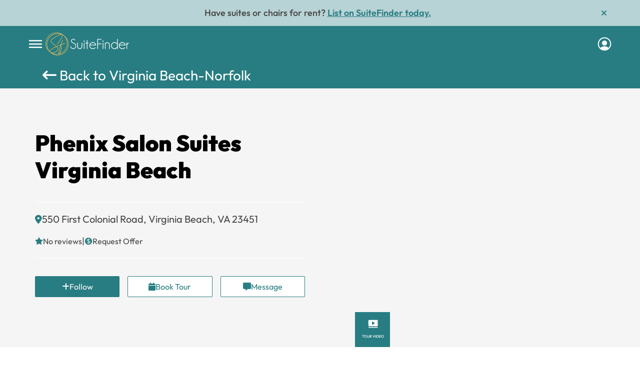

--- FILE ---
content_type: text/html; charset=UTF-8
request_url: https://www.suitefinder.net/locations/phenix-salon-suites-virginia-beach-virginia-beach-va-23451/
body_size: 161113
content:
	<!DOCTYPE html>
<html lang="en-US">
    <head><meta charset="UTF-8" /><script>if(navigator.userAgent.match(/MSIE|Internet Explorer/i)||navigator.userAgent.match(/Trident\/7\..*?rv:11/i)){var href=document.location.href;if(!href.match(/[?&]nowprocket/)){if(href.indexOf("?")==-1){if(href.indexOf("#")==-1){document.location.href=href+"?nowprocket=1"}else{document.location.href=href.replace("#","?nowprocket=1#")}}else{if(href.indexOf("#")==-1){document.location.href=href+"&nowprocket=1"}else{document.location.href=href.replace("#","&nowprocket=1#")}}}}</script><script>(()=>{class RocketLazyLoadScripts{constructor(){this.v="1.2.5.1",this.triggerEvents=["keydown","mousedown","mousemove","touchmove","touchstart","touchend","wheel"],this.userEventHandler=this.t.bind(this),this.touchStartHandler=this.i.bind(this),this.touchMoveHandler=this.o.bind(this),this.touchEndHandler=this.h.bind(this),this.clickHandler=this.u.bind(this),this.interceptedClicks=[],this.interceptedClickListeners=[],this.l(this),window.addEventListener("pageshow",(t=>{this.persisted=t.persisted,this.everythingLoaded&&this.m()})),document.addEventListener("DOMContentLoaded",(()=>{this.p()})),this.delayedScripts={normal:[],async:[],defer:[]},this.trash=[],this.allJQueries=[]}k(t){document.hidden?t.t():(this.triggerEvents.forEach((e=>window.addEventListener(e,t.userEventHandler,{passive:!0}))),window.addEventListener("touchstart",t.touchStartHandler,{passive:!0}),window.addEventListener("mousedown",t.touchStartHandler),document.addEventListener("visibilitychange",t.userEventHandler))}_(){this.triggerEvents.forEach((t=>window.removeEventListener(t,this.userEventHandler,{passive:!0}))),document.removeEventListener("visibilitychange",this.userEventHandler)}i(t){"HTML"!==t.target.tagName&&(window.addEventListener("touchend",this.touchEndHandler),window.addEventListener("mouseup",this.touchEndHandler),window.addEventListener("touchmove",this.touchMoveHandler,{passive:!0}),window.addEventListener("mousemove",this.touchMoveHandler),t.target.addEventListener("click",this.clickHandler),this.L(t.target,!0),this.M(t.target,"onclick","rocket-onclick"),this.C())}o(t){window.removeEventListener("touchend",this.touchEndHandler),window.removeEventListener("mouseup",this.touchEndHandler),window.removeEventListener("touchmove",this.touchMoveHandler,{passive:!0}),window.removeEventListener("mousemove",this.touchMoveHandler),t.target.removeEventListener("click",this.clickHandler),this.L(t.target,!1),this.M(t.target,"rocket-onclick","onclick"),this.O()}h(){window.removeEventListener("touchend",this.touchEndHandler),window.removeEventListener("mouseup",this.touchEndHandler),window.removeEventListener("touchmove",this.touchMoveHandler,{passive:!0}),window.removeEventListener("mousemove",this.touchMoveHandler)}u(t){t.target.removeEventListener("click",this.clickHandler),this.L(t.target,!1),this.M(t.target,"rocket-onclick","onclick"),this.interceptedClicks.push(t),t.preventDefault(),t.stopPropagation(),t.stopImmediatePropagation(),this.O()}D(){window.removeEventListener("touchstart",this.touchStartHandler,{passive:!0}),window.removeEventListener("mousedown",this.touchStartHandler),this.interceptedClicks.forEach((t=>{t.target.dispatchEvent(new MouseEvent("click",{view:t.view,bubbles:!0,cancelable:!0}))}))}l(t){EventTarget.prototype.addEventListenerBase=EventTarget.prototype.addEventListener,EventTarget.prototype.addEventListener=function(e,i,o){"click"!==e||t.windowLoaded||i===t.clickHandler||t.interceptedClickListeners.push({target:this,func:i,options:o}),(this||window).addEventListenerBase(e,i,o)}}L(t,e){this.interceptedClickListeners.forEach((i=>{i.target===t&&(e?t.removeEventListener("click",i.func,i.options):t.addEventListener("click",i.func,i.options))})),t.parentNode!==document.documentElement&&this.L(t.parentNode,e)}S(){return new Promise((t=>{this.T?this.O=t:t()}))}C(){this.T=!0}O(){this.T=!1}M(t,e,i){t.hasAttribute&&t.hasAttribute(e)&&(event.target.setAttribute(i,event.target.getAttribute(e)),event.target.removeAttribute(e))}t(){this._(this),"loading"===document.readyState?document.addEventListener("DOMContentLoaded",this.R.bind(this)):this.R()}p(){let t=[];document.querySelectorAll("script[type=rocketlazyloadscript][data-rocket-src]").forEach((e=>{let i=e.getAttribute("data-rocket-src");if(i&&0!==i.indexOf("data:")){0===i.indexOf("//")&&(i=location.protocol+i);try{const o=new URL(i).origin;o!==location.origin&&t.push({src:o,crossOrigin:e.crossOrigin||"module"===e.getAttribute("data-rocket-type")})}catch(t){}}})),t=[...new Map(t.map((t=>[JSON.stringify(t),t]))).values()],this.j(t,"preconnect")}async R(){this.lastBreath=Date.now(),this.P(this),this.F(this),this.q(),this.A(),this.I(),await this.U(this.delayedScripts.normal),await this.U(this.delayedScripts.defer),await this.U(this.delayedScripts.async);try{await this.W(),await this.H(this),await this.J()}catch(t){console.error(t)}window.dispatchEvent(new Event("rocket-allScriptsLoaded")),this.everythingLoaded=!0,this.S().then((()=>{this.D()})),this.N()}A(){document.querySelectorAll("script[type=rocketlazyloadscript]").forEach((t=>{t.hasAttribute("data-rocket-src")?t.hasAttribute("async")&&!1!==t.async?this.delayedScripts.async.push(t):t.hasAttribute("defer")&&!1!==t.defer||"module"===t.getAttribute("data-rocket-type")?this.delayedScripts.defer.push(t):this.delayedScripts.normal.push(t):this.delayedScripts.normal.push(t)}))}async B(t){if(await this.G(),!0!==t.noModule||!("noModule"in HTMLScriptElement.prototype))return new Promise((e=>{let i;function o(){(i||t).setAttribute("data-rocket-status","executed"),e()}try{if(navigator.userAgent.indexOf("Firefox/")>0||""===navigator.vendor)i=document.createElement("script"),[...t.attributes].forEach((t=>{let e=t.nodeName;"type"!==e&&("data-rocket-type"===e&&(e="type"),"data-rocket-src"===e&&(e="src"),i.setAttribute(e,t.nodeValue))})),t.text&&(i.text=t.text),i.hasAttribute("src")?(i.addEventListener("load",o),i.addEventListener("error",(function(){i.setAttribute("data-rocket-status","failed"),e()})),setTimeout((()=>{i.isConnected||e()}),1)):(i.text=t.text,o()),t.parentNode.replaceChild(i,t);else{const i=t.getAttribute("data-rocket-type"),n=t.getAttribute("data-rocket-src");i?(t.type=i,t.removeAttribute("data-rocket-type")):t.removeAttribute("type"),t.addEventListener("load",o),t.addEventListener("error",(function(){t.setAttribute("data-rocket-status","failed"),e()})),n?(t.removeAttribute("data-rocket-src"),t.src=n):t.src="data:text/javascript;base64,"+window.btoa(unescape(encodeURIComponent(t.text)))}}catch(i){t.setAttribute("data-rocket-status","failed"),e()}}));t.setAttribute("data-rocket-status","skipped")}async U(t){const e=t.shift();return e&&e.isConnected?(await this.B(e),this.U(t)):Promise.resolve()}I(){this.j([...this.delayedScripts.normal,...this.delayedScripts.defer,...this.delayedScripts.async],"preload")}j(t,e){var i=document.createDocumentFragment();t.forEach((t=>{const o=t.getAttribute&&t.getAttribute("data-rocket-src")||t.src;if(o){const n=document.createElement("link");n.href=o,n.rel=e,"preconnect"!==e&&(n.as="script"),t.getAttribute&&"module"===t.getAttribute("data-rocket-type")&&(n.crossOrigin=!0),t.crossOrigin&&(n.crossOrigin=t.crossOrigin),t.integrity&&(n.integrity=t.integrity),i.appendChild(n),this.trash.push(n)}})),document.head.appendChild(i)}P(t){let e={};function i(i,o){return e[o].eventsToRewrite.indexOf(i)>=0&&!t.everythingLoaded?"rocket-"+i:i}function o(t,o){!function(t){e[t]||(e[t]={originalFunctions:{add:t.addEventListener,remove:t.removeEventListener},eventsToRewrite:[]},t.addEventListener=function(){arguments[0]=i(arguments[0],t),e[t].originalFunctions.add.apply(t,arguments)},t.removeEventListener=function(){arguments[0]=i(arguments[0],t),e[t].originalFunctions.remove.apply(t,arguments)})}(t),e[t].eventsToRewrite.push(o)}function n(e,i){let o=e[i];e[i]=null,Object.defineProperty(e,i,{get:()=>o||function(){},set(n){t.everythingLoaded?o=n:e["rocket"+i]=o=n}})}o(document,"DOMContentLoaded"),o(window,"DOMContentLoaded"),o(window,"load"),o(window,"pageshow"),o(document,"readystatechange"),n(document,"onreadystatechange"),n(window,"onload"),n(window,"onpageshow")}F(t){let e;function i(e){return t.everythingLoaded?e:e.split(" ").map((t=>"load"===t||0===t.indexOf("load.")?"rocket-jquery-load":t)).join(" ")}function o(o){if(o&&o.fn&&!t.allJQueries.includes(o)){o.fn.ready=o.fn.init.prototype.ready=function(e){return t.domReadyFired?e.bind(document)(o):document.addEventListener("rocket-DOMContentLoaded",(()=>e.bind(document)(o))),o([])};const e=o.fn.on;o.fn.on=o.fn.init.prototype.on=function(){return this[0]===window&&("string"==typeof arguments[0]||arguments[0]instanceof String?arguments[0]=i(arguments[0]):"object"==typeof arguments[0]&&Object.keys(arguments[0]).forEach((t=>{const e=arguments[0][t];delete arguments[0][t],arguments[0][i(t)]=e}))),e.apply(this,arguments),this},t.allJQueries.push(o)}e=o}o(window.jQuery),Object.defineProperty(window,"jQuery",{get:()=>e,set(t){o(t)}})}async H(t){const e=document.querySelector("script[data-webpack]");e&&(await async function(){return new Promise((t=>{e.addEventListener("load",t),e.addEventListener("error",t)}))}(),await t.K(),await t.H(t))}async W(){this.domReadyFired=!0,await this.G(),document.dispatchEvent(new Event("rocket-readystatechange")),await this.G(),document.rocketonreadystatechange&&document.rocketonreadystatechange(),await this.G(),document.dispatchEvent(new Event("rocket-DOMContentLoaded")),await this.G(),window.dispatchEvent(new Event("rocket-DOMContentLoaded"))}async J(){await this.G(),document.dispatchEvent(new Event("rocket-readystatechange")),await this.G(),document.rocketonreadystatechange&&document.rocketonreadystatechange(),await this.G(),window.dispatchEvent(new Event("rocket-load")),await this.G(),window.rocketonload&&window.rocketonload(),await this.G(),this.allJQueries.forEach((t=>t(window).trigger("rocket-jquery-load"))),await this.G();const t=new Event("rocket-pageshow");t.persisted=this.persisted,window.dispatchEvent(t),await this.G(),window.rocketonpageshow&&window.rocketonpageshow({persisted:this.persisted}),this.windowLoaded=!0}m(){document.onreadystatechange&&document.onreadystatechange(),window.onload&&window.onload(),window.onpageshow&&window.onpageshow({persisted:this.persisted})}q(){const t=new Map;document.write=document.writeln=function(e){const i=document.currentScript;i||console.error("WPRocket unable to document.write this: "+e);const o=document.createRange(),n=i.parentElement;let s=t.get(i);void 0===s&&(s=i.nextSibling,t.set(i,s));const c=document.createDocumentFragment();o.setStart(c,0),c.appendChild(o.createContextualFragment(e)),n.insertBefore(c,s)}}async G(){Date.now()-this.lastBreath>45&&(await this.K(),this.lastBreath=Date.now())}async K(){return document.hidden?new Promise((t=>setTimeout(t))):new Promise((t=>requestAnimationFrame(t)))}N(){this.trash.forEach((t=>t.remove()))}static run(){const t=new RocketLazyLoadScripts;t.k(t)}}RocketLazyLoadScripts.run()})();</script>
    
    <meta name="viewport" content="width=device-width, height=device-height, initial-scale=1, minimum-scale=1, maximum-scale=1, viewport-fit=cover" />

<meta http-equiv="Cache-Control" content="no-store" />
<title>Phenix Salon Suites Virginia Beach - SuiteFinder</title><link rel="preload" as="font" href="//www.suitefinder.net/wp-content/themes/suitefinder/font-awesome/webfonts/fa-solid-900.woff2" crossorigin><link rel="preload" as="font" href="//www.suitefinder.net/wp-content/themes/suitefinder/suitfinderfiles/fonts/DM_Serif_Display/DMSerifDisplay-Regular.ttf" crossorigin><link rel="preload" as="font" href="//www.suitefinder.net/wp-content/themes/suitefinder/suitfinderfiles/fonts/Outfit/static/Outfit-ExtraLight.ttf" crossorigin><link rel="preload" as="font" href="//www.suitefinder.net/wp-content/themes/suitefinder/suitfinderfiles/fonts/Outfit/static/Outfit-Light.ttf" crossorigin><link rel="preload" as="font" href="//www.suitefinder.net/wp-content/themes/suitefinder/suitfinderfiles/fonts/Outfit/static/Outfit-Regular.ttf" crossorigin><link rel="preload" as="font" href="//www.suitefinder.net/wp-content/themes/suitefinder/suitfinderfiles/fonts/Outfit/static/Outfit-Medium.ttf" crossorigin><link rel="preload" as="font" href="//www.suitefinder.net/wp-content/themes/suitefinder/suitfinderfiles/fonts/Outfit/static/Outfit-SemiBold.ttf" crossorigin><link rel="preload" as="font" href="//www.suitefinder.net/wp-content/themes/suitefinder/suitfinderfiles/fonts/Outfit/static/Outfit-Bold.ttf" crossorigin><link rel="preload" as="font" href="//www.suitefinder.net/wp-content/themes/suitefinder/suitfinderfiles/fonts/Outfit/static/Outfit-Black.ttf" crossorigin><style id="wpr-usedcss">img:is([sizes=auto i],[sizes^="auto," i]){contain-intrinsic-size:3000px 1500px}:where(.wp-block-button__link){border-radius:9999px;box-shadow:none;padding:calc(.667em + 2px) calc(1.333em + 2px);text-decoration:none}:root :where(.wp-block-button .wp-block-button__link.is-style-outline),:root :where(.wp-block-button.is-style-outline>.wp-block-button__link){border:2px solid;padding:.667em 1.333em}:root :where(.wp-block-button .wp-block-button__link.is-style-outline:not(.has-text-color)),:root :where(.wp-block-button.is-style-outline>.wp-block-button__link:not(.has-text-color)){color:currentColor}:root :where(.wp-block-button .wp-block-button__link.is-style-outline:not(.has-background)),:root :where(.wp-block-button.is-style-outline>.wp-block-button__link:not(.has-background)){background-color:initial;background-image:none}:where(.wp-block-calendar table:not(.has-background) th){background:#ddd}:where(.wp-block-columns){margin-bottom:1.75em}:where(.wp-block-columns.has-background){padding:1.25em 2.375em}:where(.wp-block-post-comments input[type=submit]){border:none}:where(.wp-block-cover-image:not(.has-text-color)),:where(.wp-block-cover:not(.has-text-color)){color:#fff}:where(.wp-block-cover-image.is-light:not(.has-text-color)),:where(.wp-block-cover.is-light:not(.has-text-color)){color:#000}:root :where(.wp-block-cover h1:not(.has-text-color)),:root :where(.wp-block-cover h2:not(.has-text-color)),:root :where(.wp-block-cover h3:not(.has-text-color)),:root :where(.wp-block-cover h4:not(.has-text-color)),:root :where(.wp-block-cover h5:not(.has-text-color)),:root :where(.wp-block-cover h6:not(.has-text-color)),:root :where(.wp-block-cover p:not(.has-text-color)){color:inherit}:where(.wp-block-file){margin-bottom:1.5em}:where(.wp-block-file__button){border-radius:2em;display:inline-block;padding:.5em 1em}:where(.wp-block-file__button):is(a):active,:where(.wp-block-file__button):is(a):focus,:where(.wp-block-file__button):is(a):hover,:where(.wp-block-file__button):is(a):visited{box-shadow:none;color:#fff;opacity:.85;text-decoration:none}:where(.wp-block-group.wp-block-group-is-layout-constrained){position:relative}:root :where(.wp-block-image.is-style-rounded img,.wp-block-image .is-style-rounded img){border-radius:9999px}:where(.wp-block-latest-comments:not([style*=line-height] .wp-block-latest-comments__comment)){line-height:1.1}:where(.wp-block-latest-comments:not([style*=line-height] .wp-block-latest-comments__comment-excerpt p)){line-height:1.8}:root :where(.wp-block-latest-posts.is-grid){padding:0}:root :where(.wp-block-latest-posts.wp-block-latest-posts__list){padding-left:0}ul{box-sizing:border-box}:root :where(.wp-block-list.has-background){padding:1.25em 2.375em}:where(.wp-block-navigation.has-background .wp-block-navigation-item a:not(.wp-element-button)),:where(.wp-block-navigation.has-background .wp-block-navigation-submenu a:not(.wp-element-button)){padding:.5em 1em}:where(.wp-block-navigation .wp-block-navigation__submenu-container .wp-block-navigation-item a:not(.wp-element-button)),:where(.wp-block-navigation .wp-block-navigation__submenu-container .wp-block-navigation-submenu a:not(.wp-element-button)),:where(.wp-block-navigation .wp-block-navigation__submenu-container .wp-block-navigation-submenu button.wp-block-navigation-item__content),:where(.wp-block-navigation .wp-block-navigation__submenu-container .wp-block-pages-list__item button.wp-block-navigation-item__content){padding:.5em 1em}:root :where(p.has-background){padding:1.25em 2.375em}:where(p.has-text-color:not(.has-link-color)) a{color:inherit}:where(.wp-block-post-comments-form) input:not([type=submit]),:where(.wp-block-post-comments-form) textarea{border:1px solid #949494;font-family:inherit;font-size:1em}:where(.wp-block-post-comments-form) input:where(:not([type=submit]):not([type=checkbox])),:where(.wp-block-post-comments-form) textarea{padding:calc(.667em + 2px)}:where(.wp-block-post-excerpt){box-sizing:border-box;margin-bottom:var(--wp--style--block-gap);margin-top:var(--wp--style--block-gap)}:where(.wp-block-preformatted.has-background){padding:1.25em 2.375em}:where(.wp-block-search__button){border:1px solid #ccc;padding:6px 10px}:where(.wp-block-search__input){font-family:inherit;font-size:inherit;font-style:inherit;font-weight:inherit;letter-spacing:inherit;line-height:inherit;text-transform:inherit}:where(.wp-block-search__button-inside .wp-block-search__inside-wrapper){border:1px solid #949494;box-sizing:border-box;padding:4px}:where(.wp-block-search__button-inside .wp-block-search__inside-wrapper) .wp-block-search__input{border:none;border-radius:0;padding:0 4px}:where(.wp-block-search__button-inside .wp-block-search__inside-wrapper) .wp-block-search__input:focus{outline:0}:where(.wp-block-search__button-inside .wp-block-search__inside-wrapper) :where(.wp-block-search__button){padding:4px 8px}:root :where(.wp-block-separator.is-style-dots){height:auto;line-height:1;text-align:center}:root :where(.wp-block-separator.is-style-dots):before{color:currentColor;content:"···";font-family:serif;font-size:1.5em;letter-spacing:2em;padding-left:2em}:root :where(.wp-block-site-logo.is-style-rounded){border-radius:9999px}:where(.wp-block-social-links:not(.is-style-logos-only)) .wp-social-link{background-color:#f0f0f0;color:#444}:where(.wp-block-social-links:not(.is-style-logos-only)) .wp-social-link-amazon{background-color:#f90;color:#fff}:where(.wp-block-social-links:not(.is-style-logos-only)) .wp-social-link-bandcamp{background-color:#1ea0c3;color:#fff}:where(.wp-block-social-links:not(.is-style-logos-only)) .wp-social-link-behance{background-color:#0757fe;color:#fff}:where(.wp-block-social-links:not(.is-style-logos-only)) .wp-social-link-bluesky{background-color:#0a7aff;color:#fff}:where(.wp-block-social-links:not(.is-style-logos-only)) .wp-social-link-codepen{background-color:#1e1f26;color:#fff}:where(.wp-block-social-links:not(.is-style-logos-only)) .wp-social-link-deviantart{background-color:#02e49b;color:#fff}:where(.wp-block-social-links:not(.is-style-logos-only)) .wp-social-link-discord{background-color:#5865f2;color:#fff}:where(.wp-block-social-links:not(.is-style-logos-only)) .wp-social-link-dribbble{background-color:#e94c89;color:#fff}:where(.wp-block-social-links:not(.is-style-logos-only)) .wp-social-link-dropbox{background-color:#4280ff;color:#fff}:where(.wp-block-social-links:not(.is-style-logos-only)) .wp-social-link-etsy{background-color:#f45800;color:#fff}:where(.wp-block-social-links:not(.is-style-logos-only)) .wp-social-link-facebook{background-color:#0866ff;color:#fff}:where(.wp-block-social-links:not(.is-style-logos-only)) .wp-social-link-fivehundredpx{background-color:#000;color:#fff}:where(.wp-block-social-links:not(.is-style-logos-only)) .wp-social-link-flickr{background-color:#0461dd;color:#fff}:where(.wp-block-social-links:not(.is-style-logos-only)) .wp-social-link-foursquare{background-color:#e65678;color:#fff}:where(.wp-block-social-links:not(.is-style-logos-only)) .wp-social-link-github{background-color:#24292d;color:#fff}:where(.wp-block-social-links:not(.is-style-logos-only)) .wp-social-link-goodreads{background-color:#eceadd;color:#382110}:where(.wp-block-social-links:not(.is-style-logos-only)) .wp-social-link-google{background-color:#ea4434;color:#fff}:where(.wp-block-social-links:not(.is-style-logos-only)) .wp-social-link-gravatar{background-color:#1d4fc4;color:#fff}:where(.wp-block-social-links:not(.is-style-logos-only)) .wp-social-link-instagram{background-color:#f00075;color:#fff}:where(.wp-block-social-links:not(.is-style-logos-only)) .wp-social-link-lastfm{background-color:#e21b24;color:#fff}:where(.wp-block-social-links:not(.is-style-logos-only)) .wp-social-link-linkedin{background-color:#0d66c2;color:#fff}:where(.wp-block-social-links:not(.is-style-logos-only)) .wp-social-link-mastodon{background-color:#3288d4;color:#fff}:where(.wp-block-social-links:not(.is-style-logos-only)) .wp-social-link-medium{background-color:#000;color:#fff}:where(.wp-block-social-links:not(.is-style-logos-only)) .wp-social-link-meetup{background-color:#f6405f;color:#fff}:where(.wp-block-social-links:not(.is-style-logos-only)) .wp-social-link-patreon{background-color:#000;color:#fff}:where(.wp-block-social-links:not(.is-style-logos-only)) .wp-social-link-pinterest{background-color:#e60122;color:#fff}:where(.wp-block-social-links:not(.is-style-logos-only)) .wp-social-link-pocket{background-color:#ef4155;color:#fff}:where(.wp-block-social-links:not(.is-style-logos-only)) .wp-social-link-reddit{background-color:#ff4500;color:#fff}:where(.wp-block-social-links:not(.is-style-logos-only)) .wp-social-link-skype{background-color:#0478d7;color:#fff}:where(.wp-block-social-links:not(.is-style-logos-only)) .wp-social-link-snapchat{background-color:#fefc00;color:#fff;stroke:#000}:where(.wp-block-social-links:not(.is-style-logos-only)) .wp-social-link-soundcloud{background-color:#ff5600;color:#fff}:where(.wp-block-social-links:not(.is-style-logos-only)) .wp-social-link-spotify{background-color:#1bd760;color:#fff}:where(.wp-block-social-links:not(.is-style-logos-only)) .wp-social-link-telegram{background-color:#2aabee;color:#fff}:where(.wp-block-social-links:not(.is-style-logos-only)) .wp-social-link-threads{background-color:#000;color:#fff}:where(.wp-block-social-links:not(.is-style-logos-only)) .wp-social-link-tiktok{background-color:#000;color:#fff}:where(.wp-block-social-links:not(.is-style-logos-only)) .wp-social-link-tumblr{background-color:#011835;color:#fff}:where(.wp-block-social-links:not(.is-style-logos-only)) .wp-social-link-twitch{background-color:#6440a4;color:#fff}:where(.wp-block-social-links:not(.is-style-logos-only)) .wp-social-link-twitter{background-color:#1da1f2;color:#fff}:where(.wp-block-social-links:not(.is-style-logos-only)) .wp-social-link-vimeo{background-color:#1eb7ea;color:#fff}:where(.wp-block-social-links:not(.is-style-logos-only)) .wp-social-link-vk{background-color:#4680c2;color:#fff}:where(.wp-block-social-links:not(.is-style-logos-only)) .wp-social-link-wordpress{background-color:#3499cd;color:#fff}:where(.wp-block-social-links:not(.is-style-logos-only)) .wp-social-link-whatsapp{background-color:#25d366;color:#fff}:where(.wp-block-social-links:not(.is-style-logos-only)) .wp-social-link-x{background-color:#000;color:#fff}:where(.wp-block-social-links:not(.is-style-logos-only)) .wp-social-link-yelp{background-color:#d32422;color:#fff}:where(.wp-block-social-links:not(.is-style-logos-only)) .wp-social-link-youtube{background-color:red;color:#fff}:where(.wp-block-social-links.is-style-logos-only) .wp-social-link{background:0 0}:where(.wp-block-social-links.is-style-logos-only) .wp-social-link svg{height:1.25em;width:1.25em}:where(.wp-block-social-links.is-style-logos-only) .wp-social-link-amazon{color:#f90}:where(.wp-block-social-links.is-style-logos-only) .wp-social-link-bandcamp{color:#1ea0c3}:where(.wp-block-social-links.is-style-logos-only) .wp-social-link-behance{color:#0757fe}:where(.wp-block-social-links.is-style-logos-only) .wp-social-link-bluesky{color:#0a7aff}:where(.wp-block-social-links.is-style-logos-only) .wp-social-link-codepen{color:#1e1f26}:where(.wp-block-social-links.is-style-logos-only) .wp-social-link-deviantart{color:#02e49b}:where(.wp-block-social-links.is-style-logos-only) .wp-social-link-discord{color:#5865f2}:where(.wp-block-social-links.is-style-logos-only) .wp-social-link-dribbble{color:#e94c89}:where(.wp-block-social-links.is-style-logos-only) .wp-social-link-dropbox{color:#4280ff}:where(.wp-block-social-links.is-style-logos-only) .wp-social-link-etsy{color:#f45800}:where(.wp-block-social-links.is-style-logos-only) .wp-social-link-facebook{color:#0866ff}:where(.wp-block-social-links.is-style-logos-only) .wp-social-link-fivehundredpx{color:#000}:where(.wp-block-social-links.is-style-logos-only) .wp-social-link-flickr{color:#0461dd}:where(.wp-block-social-links.is-style-logos-only) .wp-social-link-foursquare{color:#e65678}:where(.wp-block-social-links.is-style-logos-only) .wp-social-link-github{color:#24292d}:where(.wp-block-social-links.is-style-logos-only) .wp-social-link-goodreads{color:#382110}:where(.wp-block-social-links.is-style-logos-only) .wp-social-link-google{color:#ea4434}:where(.wp-block-social-links.is-style-logos-only) .wp-social-link-gravatar{color:#1d4fc4}:where(.wp-block-social-links.is-style-logos-only) .wp-social-link-instagram{color:#f00075}:where(.wp-block-social-links.is-style-logos-only) .wp-social-link-lastfm{color:#e21b24}:where(.wp-block-social-links.is-style-logos-only) .wp-social-link-linkedin{color:#0d66c2}:where(.wp-block-social-links.is-style-logos-only) .wp-social-link-mastodon{color:#3288d4}:where(.wp-block-social-links.is-style-logos-only) .wp-social-link-medium{color:#000}:where(.wp-block-social-links.is-style-logos-only) .wp-social-link-meetup{color:#f6405f}:where(.wp-block-social-links.is-style-logos-only) .wp-social-link-patreon{color:#000}:where(.wp-block-social-links.is-style-logos-only) .wp-social-link-pinterest{color:#e60122}:where(.wp-block-social-links.is-style-logos-only) .wp-social-link-pocket{color:#ef4155}:where(.wp-block-social-links.is-style-logos-only) .wp-social-link-reddit{color:#ff4500}:where(.wp-block-social-links.is-style-logos-only) .wp-social-link-skype{color:#0478d7}:where(.wp-block-social-links.is-style-logos-only) .wp-social-link-snapchat{color:#fff;stroke:#000}:where(.wp-block-social-links.is-style-logos-only) .wp-social-link-soundcloud{color:#ff5600}:where(.wp-block-social-links.is-style-logos-only) .wp-social-link-spotify{color:#1bd760}:where(.wp-block-social-links.is-style-logos-only) .wp-social-link-telegram{color:#2aabee}:where(.wp-block-social-links.is-style-logos-only) .wp-social-link-threads{color:#000}:where(.wp-block-social-links.is-style-logos-only) .wp-social-link-tiktok{color:#000}:where(.wp-block-social-links.is-style-logos-only) .wp-social-link-tumblr{color:#011835}:where(.wp-block-social-links.is-style-logos-only) .wp-social-link-twitch{color:#6440a4}:where(.wp-block-social-links.is-style-logos-only) .wp-social-link-twitter{color:#1da1f2}:where(.wp-block-social-links.is-style-logos-only) .wp-social-link-vimeo{color:#1eb7ea}:where(.wp-block-social-links.is-style-logos-only) .wp-social-link-vk{color:#4680c2}:where(.wp-block-social-links.is-style-logos-only) .wp-social-link-whatsapp{color:#25d366}:where(.wp-block-social-links.is-style-logos-only) .wp-social-link-wordpress{color:#3499cd}:where(.wp-block-social-links.is-style-logos-only) .wp-social-link-x{color:#000}:where(.wp-block-social-links.is-style-logos-only) .wp-social-link-yelp{color:#d32422}:where(.wp-block-social-links.is-style-logos-only) .wp-social-link-youtube{color:red}:root :where(.wp-block-social-links .wp-social-link a){padding:.25em}:root :where(.wp-block-social-links.is-style-logos-only .wp-social-link a){padding:0}:root :where(.wp-block-social-links.is-style-pill-shape .wp-social-link a){padding-left:.6666666667em;padding-right:.6666666667em}:root :where(.wp-block-tag-cloud.is-style-outline){display:flex;flex-wrap:wrap;gap:1ch}:root :where(.wp-block-tag-cloud.is-style-outline a){border:1px solid;font-size:unset!important;margin-right:0;padding:1ch 2ch;text-decoration:none!important}:root :where(.wp-block-table-of-contents){box-sizing:border-box}:where(.wp-block-term-description){box-sizing:border-box;margin-bottom:var(--wp--style--block-gap);margin-top:var(--wp--style--block-gap)}:where(pre.wp-block-verse){font-family:inherit}:root{--wp--preset--font-size--normal:16px;--wp--preset--font-size--huge:42px}html :where(.has-border-color){border-style:solid}html :where([style*=border-top-color]){border-top-style:solid}html :where([style*=border-right-color]){border-right-style:solid}html :where([style*=border-bottom-color]){border-bottom-style:solid}html :where([style*=border-left-color]){border-left-style:solid}html :where([style*=border-width]){border-style:solid}html :where([style*=border-top-width]){border-top-style:solid}html :where([style*=border-right-width]){border-right-style:solid}html :where([style*=border-bottom-width]){border-bottom-style:solid}html :where([style*=border-left-width]){border-left-style:solid}html :where(img[class*=wp-image-]){height:auto;max-width:100%}:where(figure){margin:0 0 1em}html :where(.is-position-sticky){--wp-admin--admin-bar--position-offset:var(--wp-admin--admin-bar--height,0px)}:root :where(.wp-block-image figcaption){color:#555;font-size:13px;text-align:center}:where(.wp-block-group.has-background){padding:1.25em 2.375em}:root :where(.wp-block-template-part.has-background){margin-bottom:0;margin-top:0;padding:1.25em 2.375em}:root{--wp--preset--aspect-ratio--square:1;--wp--preset--aspect-ratio--4-3:4/3;--wp--preset--aspect-ratio--3-4:3/4;--wp--preset--aspect-ratio--3-2:3/2;--wp--preset--aspect-ratio--2-3:2/3;--wp--preset--aspect-ratio--16-9:16/9;--wp--preset--aspect-ratio--9-16:9/16;--wp--preset--color--black:#000000;--wp--preset--color--cyan-bluish-gray:#abb8c3;--wp--preset--color--white:#fff;--wp--preset--color--pale-pink:#f78da7;--wp--preset--color--vivid-red:#cf2e2e;--wp--preset--color--luminous-vivid-orange:#ff6900;--wp--preset--color--luminous-vivid-amber:#fcb900;--wp--preset--color--light-green-cyan:#7bdcb5;--wp--preset--color--vivid-green-cyan:#00d084;--wp--preset--color--pale-cyan-blue:#8ed1fc;--wp--preset--color--vivid-cyan-blue:#0693e3;--wp--preset--color--vivid-purple:#9b51e0;--wp--preset--color--blue:#21759b;--wp--preset--color--dark-gray:#444;--wp--preset--color--medium-gray:#9f9f9f;--wp--preset--color--light-gray:#e6e6e6;--wp--preset--gradient--vivid-cyan-blue-to-vivid-purple:linear-gradient(135deg,rgba(6, 147, 227, 1) 0%,rgb(155, 81, 224) 100%);--wp--preset--gradient--light-green-cyan-to-vivid-green-cyan:linear-gradient(135deg,rgb(122, 220, 180) 0%,rgb(0, 208, 130) 100%);--wp--preset--gradient--luminous-vivid-amber-to-luminous-vivid-orange:linear-gradient(135deg,rgba(252, 185, 0, 1) 0%,rgba(255, 105, 0, 1) 100%);--wp--preset--gradient--luminous-vivid-orange-to-vivid-red:linear-gradient(135deg,rgba(255, 105, 0, 1) 0%,rgb(207, 46, 46) 100%);--wp--preset--gradient--very-light-gray-to-cyan-bluish-gray:linear-gradient(135deg,rgb(238, 238, 238) 0%,rgb(169, 184, 195) 100%);--wp--preset--gradient--cool-to-warm-spectrum:linear-gradient(135deg,rgb(74, 234, 220) 0%,rgb(151, 120, 209) 20%,rgb(207, 42, 186) 40%,rgb(238, 44, 130) 60%,rgb(251, 105, 98) 80%,rgb(254, 248, 76) 100%);--wp--preset--gradient--blush-light-purple:linear-gradient(135deg,rgb(255, 206, 236) 0%,rgb(152, 150, 240) 100%);--wp--preset--gradient--blush-bordeaux:linear-gradient(135deg,rgb(254, 205, 165) 0%,rgb(254, 45, 45) 50%,rgb(107, 0, 62) 100%);--wp--preset--gradient--luminous-dusk:linear-gradient(135deg,rgb(255, 203, 112) 0%,rgb(199, 81, 192) 50%,rgb(65, 88, 208) 100%);--wp--preset--gradient--pale-ocean:linear-gradient(135deg,rgb(255, 245, 203) 0%,rgb(182, 227, 212) 50%,rgb(51, 167, 181) 100%);--wp--preset--gradient--electric-grass:linear-gradient(135deg,rgb(202, 248, 128) 0%,rgb(113, 206, 126) 100%);--wp--preset--gradient--midnight:linear-gradient(135deg,rgb(2, 3, 129) 0%,rgb(40, 116, 252) 100%);--wp--preset--font-size--small:13px;--wp--preset--font-size--medium:20px;--wp--preset--font-size--large:36px;--wp--preset--font-size--x-large:42px;--wp--preset--spacing--20:0.44rem;--wp--preset--spacing--30:0.67rem;--wp--preset--spacing--40:1rem;--wp--preset--spacing--50:1.5rem;--wp--preset--spacing--60:2.25rem;--wp--preset--spacing--70:3.38rem;--wp--preset--spacing--80:5.06rem;--wp--preset--shadow--natural:6px 6px 9px rgba(0, 0, 0, .2);--wp--preset--shadow--deep:12px 12px 50px rgba(0, 0, 0, .4);--wp--preset--shadow--sharp:6px 6px 0px rgba(0, 0, 0, .2);--wp--preset--shadow--outlined:6px 6px 0px -3px rgba(255, 255, 255, 1),6px 6px rgba(0, 0, 0, 1);--wp--preset--shadow--crisp:6px 6px 0px rgba(0, 0, 0, 1)}:where(.is-layout-flex){gap:.5em}:where(.is-layout-grid){gap:.5em}:where(.wp-block-post-template.is-layout-flex){gap:1.25em}:where(.wp-block-post-template.is-layout-grid){gap:1.25em}:where(.wp-block-columns.is-layout-flex){gap:2em}:where(.wp-block-columns.is-layout-grid){gap:2em}:root :where(.wp-block-pullquote){font-size:1.5em;line-height:1.6}#lostpasswordform #somfrp_user_info{display:block}.hide{display:none!important}.locrow.hide{display:none!important}.fa-regular,.fa-solid,.fas{-moz-osx-font-smoothing:grayscale;-webkit-font-smoothing:antialiased;display:var(--fa-display,inline-block);font-style:normal;font-variant:normal;line-height:1;text-rendering:auto}.fa-angle-down:before{content:"\f107"}.fa-angle-up:before{content:"\f106"}.fa-arrow-left-long:before{content:"\f177"}.fa-arrow-right:before{content:"\f061"}.fa-calendar:before{content:"\f133"}.fa-check:before{content:"\f00c"}.fa-location-dot:before{content:"\f3c5"}.fa-magnifying-glass:before{content:"\f002"}.fa-message:before{content:"\f27a"}.fa-phone:before{content:"\f095"}.fa-plus:before{content:"\2b"}.fa-user:before{content:"\f007"}.fa-xmark:before{content:"\f00d"}:root{--fa-font-brands:normal 400 1em/1 "Font Awesome 6 Brands"}:root{--fa-font-regular:normal 400 1em/1 "Font Awesome 6 Free"}.fa-regular{font-family:"Font Awesome 6 Free";font-weight:400}:root{--fa-font-solid:normal 900 1em/1 "Font Awesome 6 Free"}@font-face{font-family:"Font Awesome 6 Free";font-style:normal;font-weight:900;font-display:swap;src:url(https://www.suitefinder.net/wp-content/themes/suitefinder/font-awesome/webfonts/fa-solid-900.woff2) format("woff2"),url(https://www.suitefinder.net/wp-content/themes/suitefinder/font-awesome/webfonts/fa-solid-900.ttf) format("truetype")}.fa-solid,.fas{font-family:"Font Awesome 6 Free";font-weight:900}@font-face{font-family:"Font Awesome 5 Free";font-display:swap;font-weight:900;src:url(https://www.suitefinder.net/wp-content/themes/suitefinder/font-awesome/webfonts/fa-solid-900.woff2) format("woff2"),url(https://www.suitefinder.net/wp-content/themes/suitefinder/font-awesome/webfonts/fa-solid-900.ttf) format("truetype")}@font-face{font-family:FontAwesome;font-display:swap;src:url(https://www.suitefinder.net/wp-content/themes/suitefinder/font-awesome/webfonts/fa-solid-900.woff2) format("woff2"),url(https://www.suitefinder.net/wp-content/themes/suitefinder/font-awesome/webfonts/fa-solid-900.ttf) format("truetype")}.slick-slider{position:relative;display:block;box-sizing:border-box;-webkit-user-select:none;-moz-user-select:none;-ms-user-select:none;user-select:none;-webkit-touch-callout:none;-khtml-user-select:none;-ms-touch-action:pan-y;touch-action:pan-y;-webkit-tap-highlight-color:transparent}.slick-list{position:relative;display:block;overflow:hidden;margin:0;padding:0}.slick-list:focus{outline:0}.slick-list.dragging{cursor:pointer;cursor:hand}.slick-slider .slick-list,.slick-slider .slick-track{-webkit-transform:translate3d(0,0,0);-moz-transform:translate3d(0,0,0);-ms-transform:translate3d(0,0,0);-o-transform:translate3d(0,0,0);transform:translate3d(0,0,0)}.slick-track{position:relative;top:0;left:0;display:block;margin-left:auto;margin-right:auto}.slick-track:after,.slick-track:before{display:table;content:''}.slick-track:after{clear:both}.slick-loading .slick-track{visibility:hidden}.slick-slide{display:none;float:left;height:100%;min-height:1px}[dir=rtl] .slick-slide{float:right}.slick-slide img{display:block}.slick-slide.slick-loading img{display:none}.slick-slide.dragging img{pointer-events:none}.slick-initialized .slick-slide{display:block}.slick-loading .slick-slide{visibility:hidden}.slick-vertical .slick-slide{display:block;height:auto;border:1px solid transparent}.slick-arrow.slick-hidden{display:none}:root{--blue:#007bff;--indigo:#6610f2;--purple:#6f42c1;--pink:#e83e8c;--red:#dc3545;--orange:#fd7e14;--yellow:#ffc107;--green:#28a745;--teal:#20c997;--cyan:#17a2b8;--white:#fff;--gray:#6c757d;--gray-dark:#343a40;--primary:#007bff;--secondary:#6c757d;--success:#28a745;--info:#17a2b8;--warning:#ffc107;--danger:#dc3545;--light:#f8f9fa;--dark:#343a40;--breakpoint-xs:0;--breakpoint-sm:576px;--breakpoint-md:768px;--breakpoint-lg:992px;--breakpoint-xl:1200px;--font-family-sans-serif:-apple-system,BlinkMacSystemFont,"Segoe UI",Roboto,"Helvetica Neue",Arial,sans-serif,"Apple Color Emoji","Segoe UI Emoji","Segoe UI Symbol";--font-family-monospace:SFMono-Regular,Menlo,Monaco,Consolas,"Liberation Mono","Courier New",monospace}*,::after,::before{box-sizing:border-box}html{font-family:sans-serif;line-height:1.15;-webkit-text-size-adjust:100%;-ms-text-size-adjust:100%;-ms-overflow-style:scrollbar;-webkit-tap-highlight-color:transparent}@-ms-viewport{width:device-width}dialog,footer,header,main,nav,section{display:block}body{margin:0;font-family:-apple-system,BlinkMacSystemFont,"Segoe UI",Roboto,"Helvetica Neue",Arial,sans-serif,"Apple Color Emoji","Segoe UI Emoji","Segoe UI Symbol";font-size:1rem;font-weight:400;line-height:1.5;color:#212529;text-align:left;background-color:#fff}[tabindex="-1"]:focus{outline:0!important}h1,h2,h3,h4,h5,h6{margin-top:0;margin-bottom:.5rem}p{margin-top:0;margin-bottom:1rem}address{margin-bottom:1rem;font-style:normal;line-height:inherit}dl,ul{margin-top:0;margin-bottom:1rem}ul ul{margin-bottom:0}dt{font-weight:700}dd{margin-bottom:.5rem;margin-left:0}a{color:#007bff;text-decoration:none;background-color:transparent;-webkit-text-decoration-skip:objects}a:hover{color:#0056b3;text-decoration:underline}a:not([href]):not([tabindex]){color:inherit;text-decoration:none}a:not([href]):not([tabindex]):focus,a:not([href]):not([tabindex]):hover{color:inherit;text-decoration:none}a:not([href]):not([tabindex]):focus{outline:0}code{font-family:monospace,monospace;font-size:1em}img{vertical-align:middle;border-style:none}svg:not(:root){overflow:hidden}table{border-collapse:collapse}caption{padding-top:.75rem;padding-bottom:.75rem;color:#6c757d;text-align:left;caption-side:bottom}th{text-align:inherit}label{display:inline-block;margin-bottom:.5rem}button{border-radius:0}button:focus{outline:dotted 1px;outline:-webkit-focus-ring-color auto 5px}button,input,optgroup,select,textarea{margin:0;font-family:inherit;font-size:inherit;line-height:inherit}button,input{overflow:visible}[type=reset],[type=submit],button,html [type=button]{-webkit-appearance:button}[type=button]::-moz-focus-inner,[type=reset]::-moz-focus-inner,[type=submit]::-moz-focus-inner,button::-moz-focus-inner{padding:0;border-style:none}input[type=checkbox],input[type=radio]{box-sizing:border-box;padding:0}input[type=date],input[type=month]{-webkit-appearance:listbox}textarea{overflow:auto;resize:vertical}fieldset{min-width:0;padding:0;margin:0;border:0}legend{display:block;width:100%;max-width:100%;padding:0;margin-bottom:.5rem;font-size:1.5rem;line-height:inherit;color:inherit;white-space:normal}[type=number]::-webkit-inner-spin-button,[type=number]::-webkit-outer-spin-button{height:auto}[type=search]{outline-offset:-2px;-webkit-appearance:none}[type=search]::-webkit-search-cancel-button,[type=search]::-webkit-search-decoration{-webkit-appearance:none}::-webkit-file-upload-button{font:inherit;-webkit-appearance:button}output{display:inline-block}summary{display:list-item;cursor:pointer}template{display:none}[hidden]{display:none!important}.h1,.h2,.h3,h1,h2,h3,h4,h5,h6{margin-bottom:.5rem;font-family:inherit;font-weight:500;line-height:1.2;color:inherit}.h1,h1{font-size:2.5rem}.h2,h2{font-size:2rem}.h3,h3{font-size:1.75rem}h4{font-size:1.5rem}h5{font-size:1.25rem}h6{font-size:1rem}.lead{font-size:1.25rem;font-weight:300}code{font-family:SFMono-Regular,Menlo,Monaco,Consolas,"Liberation Mono","Courier New",monospace}code{font-size:87.5%;color:#e83e8c;word-break:break-word}a>code{color:inherit}.container{width:100%;padding-right:15px;padding-left:15px;margin-right:auto;margin-left:auto}@media (min-width:576px){.container{max-width:540px}}@media (min-width:768px){.container{max-width:720px}}@media (min-width:992px){.container{max-width:960px}}@media (min-width:1200px){.container{max-width:1140px}}.col-lg-12{position:relative;width:100%;min-height:1px;padding-right:15px;padding-left:15px}@media (min-width:992px){.col-lg-12{-webkit-box-flex:0;-ms-flex:0 0 100%;flex:0 0 100%;max-width:100%}}.table{width:100%;max-width:100%;margin-bottom:1rem;background-color:transparent}.table td,.table th{padding:.75rem;vertical-align:top;border-top:1px solid #dee2e6}.table thead th{vertical-align:bottom;border-bottom:2px solid #dee2e6}.table tbody+tbody{border-top:2px solid #dee2e6}.table .table{background-color:#fff}.btn{display:inline-block;font-weight:400;text-align:center;white-space:nowrap;vertical-align:middle;-webkit-user-select:none;-moz-user-select:none;-ms-user-select:none;user-select:none;border:1px solid transparent;padding:.375rem .75rem;font-size:1rem;line-height:1.5;border-radius:.25rem;transition:color .15s ease-in-out,background-color .15s ease-in-out,border-color .15s ease-in-out,box-shadow .15s ease-in-out}.btn:focus,.btn:hover{text-decoration:none}.btn.focus,.btn:focus{outline:0;box-shadow:0 0 0 .2rem rgba(0,123,255,.25)}.btn.disabled,.btn:disabled{opacity:.65}.btn:not(:disabled):not(.disabled){cursor:pointer}.btn:not(:disabled):not(.disabled).active,.btn:not(:disabled):not(.disabled):active{background-image:none}a.btn.disabled,fieldset:disabled a.btn{pointer-events:none}.btn-primary{color:#fff;background-color:#007bff;border-color:#007bff}.btn-primary:hover{color:#fff;background-color:#0069d9;border-color:#0062cc}.btn-primary.focus,.btn-primary:focus{box-shadow:0 0 0 .2rem rgba(0,123,255,.5)}.btn-primary.disabled,.btn-primary:disabled{color:#fff;background-color:#007bff;border-color:#007bff}.btn-primary:not(:disabled):not(.disabled).active,.btn-primary:not(:disabled):not(.disabled):active,.show>.btn-primary.dropdown-toggle{color:#fff;background-color:#0062cc;border-color:#005cbf}.btn-primary:not(:disabled):not(.disabled).active:focus,.btn-primary:not(:disabled):not(.disabled):active:focus,.show>.btn-primary.dropdown-toggle:focus{box-shadow:0 0 0 .2rem rgba(0,123,255,.5)}.fade{opacity:0;transition:opacity .15s linear}.fade.show{opacity:1}.collapse{display:none}.collapse.show{display:block;visibility:visible}tr.collapse.show{display:table-row}tbody.collapse.show{display:table-row-group}.collapsing{position:relative;height:0;overflow:hidden;transition:height .35s ease}.dropdown,.dropup{position:relative}.dropdown-toggle::after{display:inline-block;width:0;height:0;margin-left:.255em;vertical-align:.255em;content:"";border-top:.3em solid;border-right:.3em solid transparent;border-bottom:0;border-left:.3em solid transparent}.dropdown-toggle:empty::after{margin-left:0}.dropdown-menu{position:absolute;top:100%;left:0;z-index:1000;display:none;float:left;min-width:10rem;padding:.5rem 0;margin:.125rem 0 0;font-size:1rem;color:#212529;text-align:left;list-style:none;background-color:#fff;background-clip:padding-box;border:1px solid rgba(0,0,0,.15);border-radius:.25rem}.dropup .dropdown-menu{margin-top:0;margin-bottom:.125rem}.dropup .dropdown-toggle::after{display:inline-block;width:0;height:0;margin-left:.255em;vertical-align:.255em;content:"";border-top:0;border-right:.3em solid transparent;border-bottom:.3em solid;border-left:.3em solid transparent}.dropup .dropdown-toggle:empty::after{margin-left:0}.dropright .dropdown-menu{margin-top:0;margin-left:.125rem}.dropright .dropdown-toggle::after{display:inline-block;width:0;height:0;margin-left:.255em;vertical-align:.255em;content:"";border-top:.3em solid transparent;border-bottom:.3em solid transparent;border-left:.3em solid}.dropright .dropdown-toggle:empty::after{margin-left:0}.dropright .dropdown-toggle::after{vertical-align:0}.dropleft .dropdown-menu{margin-top:0;margin-right:.125rem}.dropleft .dropdown-toggle::after{display:inline-block;width:0;height:0;margin-left:.255em;vertical-align:.255em;content:""}.dropleft .dropdown-toggle::after{display:none}.dropleft .dropdown-toggle::before{display:inline-block;width:0;height:0;margin-right:.255em;vertical-align:.255em;content:"";border-top:.3em solid transparent;border-right:.3em solid;border-bottom:.3em solid transparent}.dropleft .dropdown-toggle:empty::after{margin-left:0}.dropleft .dropdown-toggle::before{vertical-align:0}.dropdown-item{display:block;width:100%;padding:.25rem 1.5rem;clear:both;font-weight:400;color:#212529;text-align:inherit;white-space:nowrap;background-color:transparent;border:0}.dropdown-item:focus,.dropdown-item:hover{color:#16181b;text-decoration:none;background-color:#f8f9fa}.dropdown-item.active,.dropdown-item:active{color:#fff;text-decoration:none;background-color:#007bff}.dropdown-item.disabled,.dropdown-item:disabled{color:#6c757d;background-color:transparent}.dropdown-menu.show{display:block}.nav-link{display:block;padding:.5rem 1rem}.nav-link:focus,.nav-link:hover{text-decoration:none}.nav-link.disabled{color:#6c757d}.navbar{position:relative;display:-webkit-box;display:-ms-flexbox;display:flex;-ms-flex-wrap:wrap;flex-wrap:wrap;-webkit-box-align:center;-ms-flex-align:center;align-items:center;-webkit-box-pack:justify;-ms-flex-pack:justify;justify-content:space-between;padding:.5rem 1rem}.navbar>.container{display:-webkit-box;display:-ms-flexbox;display:flex;-ms-flex-wrap:wrap;flex-wrap:wrap;-webkit-box-align:center;-ms-flex-align:center;align-items:center;-webkit-box-pack:justify;-ms-flex-pack:justify;justify-content:space-between}.navbar-nav{display:-webkit-box;display:-ms-flexbox;display:flex;-webkit-box-orient:vertical;-webkit-box-direction:normal;-ms-flex-direction:column;flex-direction:column;padding-left:0;margin-bottom:0;list-style:none}.navbar-nav .nav-link{padding-right:0;padding-left:0}.navbar-nav .dropdown-menu{position:static;float:none}.navbar-toggler{padding:.25rem .75rem;font-size:1.25rem;line-height:1;background-color:transparent;border:1px solid transparent;border-radius:.25rem}.navbar-toggler:focus,.navbar-toggler:hover{text-decoration:none}.navbar-toggler:not(:disabled):not(.disabled){cursor:pointer}.card{position:relative;display:-webkit-box;display:-ms-flexbox;display:flex;-webkit-box-orient:vertical;-webkit-box-direction:normal;-ms-flex-direction:column;flex-direction:column;min-width:0;word-wrap:break-word;background-color:#fff;background-clip:border-box;border:1px solid rgba(0,0,0,.125);border-radius:.25rem}.card>.list-group:first-child .list-group-item:first-child{border-top-left-radius:.25rem;border-top-right-radius:.25rem}.card>.list-group:last-child .list-group-item:last-child{border-bottom-right-radius:.25rem;border-bottom-left-radius:.25rem}.breadcrumb{display:-webkit-box;display:-ms-flexbox;display:flex;-ms-flex-wrap:wrap;flex-wrap:wrap;padding:.75rem 1rem;margin-bottom:1rem;list-style:none;background-color:#e9ecef;border-radius:.25rem}.pagination{display:-webkit-box;display:-ms-flexbox;display:flex;padding-left:0;list-style:none;border-radius:.25rem}.alert{position:relative;padding:.75rem 1.25rem;margin-bottom:1rem;border:1px solid transparent;border-radius:.25rem}.progress{display:-webkit-box;display:-ms-flexbox;display:flex;height:1rem;overflow:hidden;font-size:.75rem;background-color:#e9ecef;border-radius:.25rem}.progress-bar{display:-webkit-box;display:-ms-flexbox;display:flex;-webkit-box-orient:vertical;-webkit-box-direction:normal;-ms-flex-direction:column;flex-direction:column;-webkit-box-pack:center;-ms-flex-pack:center;justify-content:center;color:#fff;text-align:center;background-color:#007bff;transition:width .6s ease}.media{display:-webkit-box;display:-ms-flexbox;display:flex;-webkit-box-align:start;-ms-flex-align:start;align-items:flex-start}.list-group{display:-webkit-box;display:-ms-flexbox;display:flex;-webkit-box-orient:vertical;-webkit-box-direction:normal;-ms-flex-direction:column;flex-direction:column;padding-left:0;margin-bottom:0}.list-group-item{position:relative;display:block;padding:.75rem 1.25rem;margin-bottom:-1px;background-color:#fff;border:1px solid rgba(0,0,0,.125)}.list-group-item:first-child{border-top-left-radius:.25rem;border-top-right-radius:.25rem}.list-group-item:last-child{margin-bottom:0;border-bottom-right-radius:.25rem;border-bottom-left-radius:.25rem}.list-group-item:focus,.list-group-item:hover{z-index:1;text-decoration:none}.list-group-item.disabled,.list-group-item:disabled{color:#6c757d;background-color:#fff}.list-group-item.active{z-index:2;color:#fff;background-color:#007bff;border-color:#007bff}.close{float:right;font-size:1.5rem;font-weight:700;line-height:1;color:#000;text-shadow:0 1px 0 #fff;opacity:.5}.close:focus,.close:hover{color:#000;text-decoration:none;opacity:.75}.close:not(:disabled):not(.disabled){cursor:pointer}button.close{padding:0;background-color:transparent;border:0;-webkit-appearance:none}.modal-open{overflow:hidden}.modal{position:fixed;top:0;right:0;bottom:0;left:0;z-index:1050;display:none;overflow:hidden;outline:0}.modal-open .modal{overflow-x:hidden;overflow-y:auto}.modal-dialog{position:relative;width:auto;margin:.5rem;pointer-events:none}.modal.fade .modal-dialog{transition:-webkit-transform .3s ease-out;transition:transform .3s ease-out;transition:transform .3s ease-out,-webkit-transform .3s ease-out;-webkit-transform:translate(0,-25%);transform:translate(0,-25%)}.modal.show .modal-dialog{-webkit-transform:translate(0,0);transform:translate(0,0)}.modal-content{position:relative;display:-webkit-box;display:-ms-flexbox;display:flex;-webkit-box-orient:vertical;-webkit-box-direction:normal;-ms-flex-direction:column;flex-direction:column;width:100%;pointer-events:auto;background-color:#fff;background-clip:padding-box;border:1px solid rgba(0,0,0,.2);border-radius:.3rem;outline:0}.modal-backdrop{position:fixed;top:0;right:0;bottom:0;left:0;z-index:1040;background-color:#000}.modal-backdrop.fade{opacity:0}.modal-backdrop.show{opacity:.5}.modal-header{display:-webkit-box;display:-ms-flexbox;display:flex;-webkit-box-align:start;-ms-flex-align:start;align-items:flex-start;-webkit-box-pack:justify;-ms-flex-pack:justify;justify-content:space-between;padding:1rem;border-bottom:1px solid #e9ecef;border-top-left-radius:.3rem;border-top-right-radius:.3rem}.modal-header .close{padding:1rem;margin:-1rem -1rem -1rem auto}.modal-title{margin-bottom:0;line-height:1.5}.modal-body{position:relative;-webkit-box-flex:1;-ms-flex:1 1 auto;flex:1 1 auto;padding:1rem}.modal-scrollbar-measure{position:absolute;top:-9999px;width:50px;height:50px;overflow:scroll}@media (min-width:576px){.modal-dialog{max-width:500px;margin:1.75rem auto}}.tooltip{position:absolute;z-index:1070;display:block;margin:0;font-family:-apple-system,BlinkMacSystemFont,"Segoe UI",Roboto,"Helvetica Neue",Arial,sans-serif,"Apple Color Emoji","Segoe UI Emoji","Segoe UI Symbol";font-style:normal;font-weight:400;line-height:1.5;text-align:left;text-align:start;text-decoration:none;text-shadow:none;text-transform:none;letter-spacing:normal;word-break:normal;word-spacing:normal;white-space:normal;line-break:auto;font-size:.875rem;word-wrap:break-word;opacity:0}.tooltip.show{opacity:.9}.tooltip .arrow{position:absolute;display:block;width:.8rem;height:.4rem}.tooltip .arrow::before{position:absolute;content:"";border-color:transparent;border-style:solid}.tooltip-inner{max-width:200px;padding:.25rem .5rem;color:#fff;text-align:center;background-color:#000;border-radius:.25rem}.popover{position:absolute;top:0;left:0;z-index:1060;display:block;max-width:276px;font-family:-apple-system,BlinkMacSystemFont,"Segoe UI",Roboto,"Helvetica Neue",Arial,sans-serif,"Apple Color Emoji","Segoe UI Emoji","Segoe UI Symbol";font-style:normal;font-weight:400;line-height:1.5;text-align:left;text-align:start;text-decoration:none;text-shadow:none;text-transform:none;letter-spacing:normal;word-break:normal;word-spacing:normal;white-space:normal;line-break:auto;font-size:.875rem;word-wrap:break-word;background-color:#fff;background-clip:padding-box;border:1px solid rgba(0,0,0,.2);border-radius:.3rem}.popover .arrow{position:absolute;display:block;width:1rem;height:.5rem;margin:0 .3rem}.popover .arrow::after,.popover .arrow::before{position:absolute;display:block;content:"";border-color:transparent;border-style:solid}.popover-header{padding:.5rem .75rem;margin-bottom:0;font-size:1rem;color:inherit;background-color:#f7f7f7;border-bottom:1px solid #ebebeb;border-top-left-radius:calc(.3rem - 1px);border-top-right-radius:calc(.3rem - 1px)}.popover-header:empty{display:none}.popover-body{padding:.5rem .75rem;color:#212529}.carousel{position:relative}.carousel-item{position:relative;display:none;-webkit-box-align:center;-ms-flex-align:center;align-items:center;width:100%;transition:-webkit-transform .6s ease;transition:transform .6s ease;transition:transform .6s ease,-webkit-transform .6s ease;-webkit-backface-visibility:hidden;backface-visibility:hidden;-webkit-perspective:1000px;perspective:1000px}.carousel-item-next,.carousel-item-prev,.carousel-item.active{display:block}.carousel-item-next,.carousel-item-prev{position:absolute;top:0}.carousel-item-next.carousel-item-left,.carousel-item-prev.carousel-item-right{-webkit-transform:translateX(0);transform:translateX(0)}@supports ((-webkit-transform-style:preserve-3d) or (transform-style:preserve-3d)){.carousel-item-next.carousel-item-left,.carousel-item-prev.carousel-item-right{-webkit-transform:translate3d(0,0,0);transform:translate3d(0,0,0)}}.active.carousel-item-right,.carousel-item-next{-webkit-transform:translateX(100%);transform:translateX(100%)}@supports ((-webkit-transform-style:preserve-3d) or (transform-style:preserve-3d)){.active.carousel-item-right,.carousel-item-next{-webkit-transform:translate3d(100%,0,0);transform:translate3d(100%,0,0)}}.active.carousel-item-left,.carousel-item-prev{-webkit-transform:translateX(-100%);transform:translateX(-100%)}@supports ((-webkit-transform-style:preserve-3d) or (transform-style:preserve-3d)){.active.carousel-item-left,.carousel-item-prev{-webkit-transform:translate3d(-100%,0,0);transform:translate3d(-100%,0,0)}}.carousel-indicators{position:absolute;right:0;bottom:10px;left:0;z-index:15;display:-webkit-box;display:-ms-flexbox;display:flex;-webkit-box-pack:center;-ms-flex-pack:center;justify-content:center;padding-left:0;margin-right:15%;margin-left:15%;list-style:none}.carousel-indicators li{position:relative;-webkit-box-flex:0;-ms-flex:0 1 auto;flex:0 1 auto;width:30px;height:3px;margin-right:3px;margin-left:3px;text-indent:-999px;background-color:rgba(255,255,255,.5)}.carousel-indicators li::before{position:absolute;top:-10px;left:0;display:inline-block;width:100%;height:10px;content:""}.carousel-indicators li::after{position:absolute;bottom:-10px;left:0;display:inline-block;width:100%;height:10px;content:""}.carousel-indicators .active{background-color:#fff}.bg-white{background-color:#fff}.border{border:1px solid #dee2e6}.rounded{border-radius:.25rem!important}.flex-wrap{-ms-flex-wrap:wrap!important;flex-wrap:wrap!important}.position-static{position:static!important}@supports ((position:-webkit-sticky) or (position:sticky)){.sticky-top{position:-webkit-sticky;position:sticky;top:0;z-index:1020}}.sr-only{position:absolute;width:1px;height:1px;padding:0;overflow:hidden;clip:rect(0,0,0,0);white-space:nowrap;-webkit-clip-path:inset(50%);clip-path:inset(50%);border:0}.mx-2{margin-right:.5rem!important}.mx-2{margin-left:.5rem!important}.mt-3{margin-top:1rem}.mt-4{margin-top:1.5rem}.mb-4{margin-bottom:1.5rem}.mr-5{margin-right:3rem!important}.mb-5{margin-bottom:3rem}.p-0{padding:0!important}.py-2{padding-top:.5rem}.pr-2,.px-2{padding-right:.5rem}.py-2{padding-bottom:.5rem}.px-2{padding-left:.5rem}.py-3{padding-top:1rem}.px-3{padding-right:1rem}.pb-3,.py-3{padding-bottom:1rem}.px-3{padding-left:1rem}.p-4{padding:1.5rem}.pt-4{padding-top:1.5rem}.px-4{padding-right:1.5rem}.px-4{padding-left:1.5rem}.pt-5,.py-5{padding-top:3rem}.pb-5,.py-5{padding-bottom:3rem}.mx-auto{margin-right:auto}.ml-auto,.mx-auto{margin-left:auto}.text-white{color:#fff}.visible{visibility:visible!important}@media print{*,::after,::before{text-shadow:none!important;box-shadow:none!important}a:not(.btn){text-decoration:underline}thead{display:table-header-group}img,tr{page-break-inside:avoid}h2,h3,p{orphans:3;widows:3}h2,h3{page-break-after:avoid}@page{size:a3}body{min-width:992px!important}.container{min-width:992px!important}.navbar{display:none}.table{border-collapse:collapse!important}.table td,.table th{background-color:#fff!important}}*,:after,:before{border:0 solid #e5e7eb;box-sizing:border-box}html{-webkit-text-size-adjust:100%;font-feature-settings:normal;font-family:Inter,ui-sans-serif,system-ui,-apple-system,'Segoe UI',Roboto,'Helvetica Neue',Arial,'Noto Sans',sans-serif,'Apple Color Emoji','Segoe UI Emoji','Segoe UI Symbol','Noto Color Emoji';font-variation-settings:normal;line-height:1.5;-moz-tab-size:4;-o-tab-size:4;tab-size:4}body{line-height:inherit;margin:0}code{font-family:ui-monospace,SFMono-Regular,Menlo,Monaco,Consolas,'Liberation Mono','Courier New',monospace;font-size:1em}table{border-collapse:collapse;border-color:inherit;text-indent:0}button,input,optgroup,select,textarea{color:inherit;font-family:inherit;font-size:100%;font-weight:inherit;line-height:inherit;margin:0;padding:0}[type=button],[type=reset],[type=submit],button{-webkit-appearance:button;background-color:transparent;background-image:none}progress{vertical-align:baseline}input::-moz-placeholder,textarea::-moz-placeholder{color:#9ca3af;opacity:1}input::placeholder,textarea::placeholder{color:#9ca3af;opacity:1}img,video{height:auto;max-width:100%}[multiple],[type=date],[type=email],[type=month],[type=number],[type=password],[type=search],[type=tel],[type=text],[type=url],select,textarea{--tw-shadow:0 0 #0000;-webkit-appearance:none;-moz-appearance:none;appearance:none;background-color:#fff;border-color:#6b7280;border-radius:0;border-width:1px;font-size:1rem;line-height:1.5rem;padding:.5rem .75rem}[multiple]:focus,[type=date]:focus,[type=email]:focus,[type=month]:focus,[type=number]:focus,[type=password]:focus,[type=search]:focus,[type=tel]:focus,[type=text]:focus,[type=url]:focus,select:focus,textarea:focus{--tw-ring-inset:var(--tw-empty,);--tw-ring-offset-width:0px;--tw-ring-offset-color:#fff;--tw-ring-color:#1c64f2;--tw-ring-offset-shadow:var(--tw-ring-inset) 0 0 0 var(--tw-ring-offset-width) var(--tw-ring-offset-color);--tw-ring-shadow:var(--tw-ring-inset) 0 0 0 calc(1px + var(--tw-ring-offset-width)) var(--tw-ring-color);border-color:#1c64f2;box-shadow:var(--tw-ring-offset-shadow),var(--tw-ring-shadow),var(--tw-shadow);outline:transparent solid 2px;outline-offset:2px}select:not([size]){background-image:url("data:image/svg+xml;charset=utf-8,%3Csvg aria-hidden='true' xmlns='http://www.w3.org/2000/svg' fill='none' viewBox='0 0 10 6'%3E%3Cpath stroke='%236B7280' stroke-linecap='round' stroke-linejoin='round' stroke-width='2' d='m1 1 4 4 4-4'/%3E%3C/svg%3E");background-position:right .75rem center;background-repeat:no-repeat;background-size:.75em .75em;padding-right:2.5rem;-webkit-print-color-adjust:exact;print-color-adjust:exact}[type=checkbox],[type=radio]{--tw-shadow:0 0 #0000;-webkit-appearance:none;-moz-appearance:none;appearance:none;background-color:#fff;background-origin:border-box;border-color:#6b7280;border-width:1px;color:#1c64f2;display:inline-block;flex-shrink:0;height:1rem;padding:0;-webkit-print-color-adjust:exact;print-color-adjust:exact;-webkit-user-select:none;-moz-user-select:none;user-select:none;vertical-align:middle;width:1rem}[type=checkbox]:focus,[type=radio]:focus{--tw-ring-inset:var(--tw-empty,);--tw-ring-offset-width:2px;--tw-ring-offset-color:#fff;--tw-ring-color:#1c64f2;--tw-ring-offset-shadow:var(--tw-ring-inset) 0 0 0 var(--tw-ring-offset-width) var(--tw-ring-offset-color);--tw-ring-shadow:var(--tw-ring-inset) 0 0 0 calc(2px + var(--tw-ring-offset-width)) var(--tw-ring-color);box-shadow:var(--tw-ring-offset-shadow),var(--tw-ring-shadow),var(--tw-shadow);outline:transparent solid 2px;outline-offset:2px}[type=checkbox]:checked,[type=radio]:checked{background-color:currentColor;background-position:50%;background-repeat:no-repeat;background-size:.55em .55em;border-color:transparent}[type=checkbox]:checked{background-image:url("data:image/svg+xml;charset=utf-8,%3Csvg aria-hidden='true' xmlns='http://www.w3.org/2000/svg' fill='none' viewBox='0 0 16 12'%3E%3Cpath stroke='%23fff' stroke-linecap='round' stroke-linejoin='round' stroke-width='3' d='M1 5.917 5.724 10.5 15 1.5'/%3E%3C/svg%3E");background-repeat:no-repeat;background-size:.55em .55em;-webkit-print-color-adjust:exact;print-color-adjust:exact}[type=radio]:checked{background-image:url("data:image/svg+xml;charset=utf-8,%3Csvg viewBox='0 0 16 16' fill='%23fff' xmlns='http://www.w3.org/2000/svg'%3E%3Ccircle cx='8' cy='8' r='3'/%3E%3C/svg%3E");background-size:1em 1em}[type=checkbox]:indeterminate{background-color:currentColor;background-image:url("data:image/svg+xml;charset=utf-8,%3Csvg aria-hidden='true' xmlns='http://www.w3.org/2000/svg' fill='none' viewBox='0 0 16 12'%3E%3Cpath stroke='%23fff' stroke-linecap='round' stroke-linejoin='round' stroke-width='3' d='M1 5.917 5.724 10.5 15 1.5'/%3E%3C/svg%3E");background-position:50%;background-repeat:no-repeat;background-size:.55em .55em;border-color:transparent;-webkit-print-color-adjust:exact;print-color-adjust:exact}[type=checkbox]:indeterminate:focus,[type=checkbox]:indeterminate:hover{background-color:currentColor;border-color:transparent}[type=file]{background:unset;border-color:inherit;border-radius:0;border-width:0;font-size:unset;line-height:inherit;padding:0}input[type=file]::file-selector-button{-webkit-margin-start:-1rem;-webkit-margin-end:1rem;background:#1f2937;border:0;color:#fff;cursor:pointer;font-size:.875rem;font-weight:500;margin-inline-end:1rem;margin-inline-start:-1rem;padding:.625rem 1rem .625rem 2rem}input[type=range]::-webkit-slider-thumb{appearance:none;-moz-appearance:none;-webkit-appearance:none;background:#1c64f2;border:0;border-radius:9999px;cursor:pointer;height:1.25rem;width:1.25rem}input[type=range]:focus::-webkit-slider-thumb{--tw-ring-offset-shadow:var(--tw-ring-inset) 0 0 0 var(--tw-ring-offset-width) var(--tw-ring-offset-color);--tw-ring-shadow:var(--tw-ring-inset) 0 0 0 calc(4px + var(--tw-ring-offset-width)) var(--tw-ring-color);--tw-ring-opacity:1px;--tw-ring-color:rgb(164 202 254/var(--tw-ring-opacity));box-shadow:var(--tw-ring-offset-shadow),var(--tw-ring-shadow),var(--tw-shadow,0 0 #0000);outline:transparent solid 2px;outline-offset:2px}input[type=range]::-moz-range-thumb{appearance:none;-moz-appearance:none;-webkit-appearance:none;background:#1c64f2;border:0;border-radius:9999px;cursor:pointer;height:1.25rem;width:1.25rem}*,:after,:before{--tw-border-spacing-x:0;--tw-border-spacing-y:0;--tw-translate-x:0;--tw-translate-y:0;--tw-rotate:0;--tw-skew-x:0;--tw-skew-y:0;--tw-scale-x:1;--tw-scale-y:1;--tw-pan-x: ;--tw-pan-y: ;--tw-pinch-zoom: ;--tw-scroll-snap-strictness:proximity;--tw-ordinal: ;--tw-slashed-zero: ;--tw-numeric-figure: ;--tw-numeric-spacing: ;--tw-numeric-fraction: ;--tw-ring-inset: ;--tw-ring-offset-width:0px;--tw-ring-offset-color:#fff;--tw-ring-color:rgba(63, 131, 248, .5);--tw-ring-offset-shadow:0 0 #0000;--tw-ring-shadow:0 0 #0000;--tw-shadow:0 0 #0000;--tw-shadow-colored:0 0 #0000;--tw-blur: ;--tw-brightness: ;--tw-contrast: ;--tw-grayscale: ;--tw-hue-rotate: ;--tw-invert: ;--tw-saturate: ;--tw-sepia: ;--tw-drop-shadow: ;--tw-backdrop-blur: ;--tw-backdrop-brightness: ;--tw-backdrop-contrast: ;--tw-backdrop-grayscale: ;--tw-backdrop-hue-rotate: ;--tw-backdrop-invert: ;--tw-backdrop-opacity: ;--tw-backdrop-saturate: ;--tw-backdrop-sepia: }::backdrop{--tw-border-spacing-x:0;--tw-border-spacing-y:0;--tw-translate-x:0;--tw-translate-y:0;--tw-rotate:0;--tw-skew-x:0;--tw-skew-y:0;--tw-scale-x:1;--tw-scale-y:1;--tw-pan-x: ;--tw-pan-y: ;--tw-pinch-zoom: ;--tw-scroll-snap-strictness:proximity;--tw-ordinal: ;--tw-slashed-zero: ;--tw-numeric-figure: ;--tw-numeric-spacing: ;--tw-numeric-fraction: ;--tw-ring-inset: ;--tw-ring-offset-width:0px;--tw-ring-offset-color:#fff;--tw-ring-color:rgba(63, 131, 248, .5);--tw-ring-offset-shadow:0 0 #0000;--tw-ring-shadow:0 0 #0000;--tw-shadow:0 0 #0000;--tw-shadow-colored:0 0 #0000;--tw-blur: ;--tw-brightness: ;--tw-contrast: ;--tw-grayscale: ;--tw-hue-rotate: ;--tw-invert: ;--tw-saturate: ;--tw-sepia: ;--tw-drop-shadow: ;--tw-backdrop-blur: ;--tw-backdrop-brightness: ;--tw-backdrop-contrast: ;--tw-backdrop-grayscale: ;--tw-backdrop-hue-rotate: ;--tw-backdrop-invert: ;--tw-backdrop-opacity: ;--tw-backdrop-saturate: ;--tw-backdrop-sepia: }.container{width:100%}@media (min-width:640px){.container{max-width:640px}}@media (min-width:768px){.container{max-width:768px}.md\:hidden{display:none}}@media (min-width:1024px){.container{max-width:1024px}}@media (min-width:1280px){.container{max-width:1280px}}@media (min-width:1536px){.container{max-width:1536px}}.sr-only{clip:rect(0,0,0,0);border-width:0;height:1px;margin:-1px;overflow:hidden;padding:0;position:absolute;white-space:nowrap;width:1px}.inset-y-0{bottom:0;top:0}.my-7{margin-bottom:1.75rem;margin-top:1.75rem}.-translate-y-full,.translate-x-0{transform:translate(var(--tw-translate-x),var(--tw-translate-y)) rotate(var(--tw-rotate)) skewX(var(--tw-skew-x)) skewY(var(--tw-skew-y)) scaleX(var(--tw-scale-x)) scaleY(var(--tw-scale-y))}.rotate-180,.translate-y-full{transform:translate(var(--tw-translate-x),var(--tw-translate-y)) rotate(var(--tw-rotate)) skewX(var(--tw-skew-x)) skewY(var(--tw-skew-y)) scaleX(var(--tw-scale-x)) scaleY(var(--tw-scale-y))}.rotate-45{transform:translate(var(--tw-translate-x),var(--tw-translate-y)) rotate(var(--tw-rotate)) skewX(var(--tw-skew-x)) skewY(var(--tw-skew-y)) scaleX(var(--tw-scale-x)) scaleY(var(--tw-scale-y))}.space-y-4>:not([hidden])~:not([hidden]){--tw-space-y-reverse:0;margin-bottom:calc(1rem*var(--tw-space-y-reverse));margin-top:calc(1rem*(1 - var(--tw-space-y-reverse)))}.bg-white\/50{background-color:hsla(0,0%,100%,.5)}.py-2{padding-bottom:.5rem;padding-top:.5rem}.py-3{padding-bottom:.75rem;padding-top:.75rem}.py-5{padding-bottom:1.25rem;padding-top:1.25rem}.py-6{padding-bottom:1.5rem;padding-top:1.5rem}.shadow-lg{--tw-shadow:0 10px 15px -3px rgba(0, 0, 0, .1),0 4px 6px -4px rgba(0, 0, 0, .1);--tw-shadow-colored:0 10px 15px -3px var(--tw-shadow-color),0 4px 6px -4px var(--tw-shadow-color)}.shadow-xl{--tw-shadow:0 20px 25px -5px rgba(0, 0, 0, .1),0 8px 10px -6px rgba(0, 0, 0, .1);--tw-shadow-colored:0 20px 25px -5px var(--tw-shadow-color),0 8px 10px -6px var(--tw-shadow-color);box-shadow:var(--tw-ring-offset-shadow,0 0 #0000),var(--tw-ring-shadow,0 0 #0000),var(--tw-shadow)}.transition{transition-duration:.15s;transition-property:color,background-color,border-color,text-decoration-color,fill,stroke,opacity,box-shadow,transform,filter,-webkit-backdrop-filter;transition-property:color,background-color,border-color,text-decoration-color,fill,stroke,opacity,box-shadow,transform,filter,backdrop-filter;transition-property:color,background-color,border-color,text-decoration-color,fill,stroke,opacity,box-shadow,transform,filter,backdrop-filter,-webkit-backdrop-filter;transition-timing-function:cubic-bezier(.4,0,.2,1)}.transition-all{transition-duration:.15s;transition-property:all;transition-timing-function:cubic-bezier(.4,0,.2,1)}.transition-opacity{transition-duration:.15s;transition-property:opacity;transition-timing-function:cubic-bezier(.4,0,.2,1)}.transition-transform{transition-duration:.15s;transition-property:transform;transition-timing-function:cubic-bezier(.4,0,.2,1)}.focus\:outline-none:focus{outline:transparent solid 2px;outline-offset:2px}:is(.dark .dark\:placeholder-gray-400)::-moz-placeholder{--tw-placeholder-opacity:1;color:rgb(156 163 175/var(--tw-placeholder-opacity))}:is(.dark .dark\:placeholder-gray-400)::placeholder{--tw-placeholder-opacity:1;color:rgb(156 163 175/var(--tw-placeholder-opacity))}:is(.dark .dark\:placeholder-green-500)::-moz-placeholder{--tw-placeholder-opacity:1;color:rgb(14 159 110/var(--tw-placeholder-opacity))}:is(.dark .dark\:placeholder-green-500)::placeholder{--tw-placeholder-opacity:1;color:rgb(14 159 110/var(--tw-placeholder-opacity))}:is(.dark .dark\:placeholder-red-500)::-moz-placeholder{--tw-placeholder-opacity:1;color:rgb(240 82 82/var(--tw-placeholder-opacity))}:is(.dark .dark\:placeholder-red-500)::placeholder{--tw-placeholder-opacity:1;color:rgb(240 82 82/var(--tw-placeholder-opacity))}:is(.dark .dark\:after\:border-blue-800):after{--tw-border-opacity:1;border-color:rgb(30 66 159/var(--tw-border-opacity));content:var(--tw-content)}:is(.dark .dark\:after\:border-gray-700):after{--tw-border-opacity:1;border-color:rgb(55 65 81/var(--tw-border-opacity));content:var(--tw-content)}:is(.dark .dark\:after\:text-gray-500):after{--tw-text-opacity:1;color:rgb(107 114 128/var(--tw-text-opacity));content:var(--tw-content)}.peer:focus~:is(.dark .peer-focus\:dark\:text-blue-500){--tw-text-opacity:1;color:rgb(63 131 248/var(--tw-text-opacity))}@media (min-width:640px){.sm\:items-center{align-items:center}.sm\:px-5{padding-left:1.25rem;padding-right:1.25rem}.sm\:pr-4{padding-right:1rem}}@media (min-width:1024px){.lg\:static{position:static}.lg\:block{display:block}.lg\:hidden{display:none}}*,:after,:before{box-sizing:border-box;border:0 solid #e5e7eb}:after,:before{--tw-content:""}html{line-height:1.5;-webkit-text-size-adjust:100%;-moz-tab-size:4;-o-tab-size:4;tab-size:4;font-family:ui-sans-serif,system-ui,sans-serif,'Apple Color Emoji','Segoe UI Emoji','Segoe UI Symbol','Noto Color Emoji';font-feature-settings:normal;font-variation-settings:normal;-webkit-tap-highlight-color:transparent}body{margin:0;line-height:inherit}h1,h2,h3,h4,h5,h6{font-size:inherit;font-weight:inherit}a{color:inherit;text-decoration:inherit}b,strong{font-weight:bolder}code{font-family:ui-monospace,SFMono-Regular,Menlo,Monaco,Consolas,'Liberation Mono','Courier New',monospace;font-feature-settings:normal;font-variation-settings:normal;font-size:1em}table{text-indent:0;border-color:inherit;border-collapse:collapse}button,input,optgroup,select,textarea{font-family:inherit;font-feature-settings:inherit;font-variation-settings:inherit;font-size:100%;font-weight:inherit;line-height:inherit;letter-spacing:inherit;color:inherit;margin:0;padding:0}button,select{text-transform:none}button,input:where([type=button]),input:where([type=reset]),input:where([type=submit]){-webkit-appearance:button;background-color:initial;background-image:none}progress{vertical-align:initial}::-webkit-inner-spin-button,::-webkit-outer-spin-button{height:auto}[type=search]{-webkit-appearance:textfield;outline-offset:-2px}::-webkit-search-decoration{-webkit-appearance:none}::-webkit-file-upload-button{-webkit-appearance:button;font:inherit}summary{display:list-item}dd,dl,h1,h2,h3,h4,h5,h6,p{margin:0}fieldset{margin:0}fieldset,legend{padding:0}menu,ul{list-style:none;margin:0;padding:0}dialog{padding:0}textarea{resize:vertical}input::-moz-placeholder,textarea::-moz-placeholder{opacity:1;color:#9ca3af}input::placeholder,textarea::placeholder{opacity:1;color:#9ca3af}[role=button],button{cursor:pointer}audio,canvas,embed,iframe,img,object,svg,video{display:block;vertical-align:middle}img,video{max-width:100%;height:auto}[hidden]{display:none}::-webkit-datetime-edit,::-webkit-datetime-edit-day-field,::-webkit-datetime-edit-hour-field,::-webkit-datetime-edit-meridiem-field,::-webkit-datetime-edit-millisecond-field,::-webkit-datetime-edit-minute-field,::-webkit-datetime-edit-month-field,::-webkit-datetime-edit-second-field,::-webkit-datetime-edit-year-field{padding-top:0;padding-bottom:0}select{background-image:url("data:image/svg+xml;charset=utf-8,%3Csvg xmlns='http://www.w3.org/2000/svg' fill='none' viewBox='0 0 20 20'%3E%3Cpath stroke='%236B7280' stroke-linecap='round' stroke-linejoin='round' stroke-width='1.5' d='m6 8 4 4 4-4'/%3E%3C/svg%3E");background-position:right .5rem center;background-repeat:no-repeat;background-size:1.5em 1.5em;padding-right:2.5rem;-webkit-print-color-adjust:exact;print-color-adjust:exact}[type=checkbox]:checked,[type=radio]:checked{border-color:#0000;background-color:currentColor;background-size:100% 100%;background-position:50%;background-repeat:no-repeat}[type=checkbox]:checked{background-image:url("data:image/svg+xml;charset=utf-8,%3Csvg xmlns='http://www.w3.org/2000/svg' fill='%23fff' viewBox='0 0 16 16'%3E%3Cpath d='M12.207 4.793a1 1 0 0 1 0 1.414l-5 5a1 1 0 0 1-1.414 0l-2-2a1 1 0 0 1 1.414-1.414L6.5 9.086l4.293-4.293a1 1 0 0 1 1.414 0z'/%3E%3C/svg%3E")}[type=checkbox]:checked:focus,[type=checkbox]:checked:hover,[type=radio]:checked:focus,[type=radio]:checked:hover{border-color:#0000;background-color:currentColor}[type=checkbox]:indeterminate{background-image:url("data:image/svg+xml;charset=utf-8,%3Csvg xmlns='http://www.w3.org/2000/svg' fill='none' viewBox='0 0 16 16'%3E%3Cpath stroke='%23fff' stroke-linecap='round' stroke-linejoin='round' stroke-width='2' d='M4 8h8'/%3E%3C/svg%3E");background-size:100% 100%}[type=file]:focus{outline:ButtonText solid 1px;outline:-webkit-focus-ring-color auto 1px}[multiple],[type=date],[type=email],[type=month],[type=number],[type=password],[type=search],[type=tel],[type=text],[type=url],select,textarea{-webkit-appearance:none;-moz-appearance:none;appearance:none;background-color:#fff;border-color:#6b7280;border-width:1px;border-radius:0;padding:.5rem .75rem;font-size:1rem;line-height:1.5rem;--tw-shadow:0 0 #0000}[multiple]:focus,[type=date]:focus,[type=email]:focus,[type=month]:focus,[type=number]:focus,[type=password]:focus,[type=search]:focus,[type=tel]:focus,[type=text]:focus,[type=url]:focus,select:focus,textarea:focus{outline:#0000 solid 2px;outline-offset:2px;--tw-ring-inset:var(--tw-empty,);--tw-ring-offset-width:0px;--tw-ring-offset-color:#fff;--tw-ring-color:#1c64f2;--tw-ring-offset-shadow:var(--tw-ring-inset) 0 0 0 var(--tw-ring-offset-width) var(--tw-ring-offset-color);--tw-ring-shadow:var(--tw-ring-inset) 0 0 0 calc(1px + var(--tw-ring-offset-width)) var(--tw-ring-color);box-shadow:var(--tw-ring-offset-shadow),var(--tw-ring-shadow),var(--tw-shadow);border-color:#1c64f2}input::-moz-placeholder,textarea::-moz-placeholder{color:#6b7280;opacity:1}input::placeholder,textarea::placeholder{color:#6b7280;opacity:1}::-webkit-datetime-edit-fields-wrapper{padding:0}::-webkit-date-and-time-value{min-height:1.5em}select:not([size]){background-image:url("data:image/svg+xml;charset=utf-8,%3Csvg xmlns='http://www.w3.org/2000/svg' fill='none' aria-hidden='true' viewBox='0 0 10 6'%3E%3Cpath stroke='%236B7280' stroke-linecap='round' stroke-linejoin='round' stroke-width='2' d='m1 1 4 4 4-4'/%3E%3C/svg%3E");background-position:right .75rem center;background-repeat:no-repeat;background-size:.75em .75em;padding-right:2.5rem;-webkit-print-color-adjust:exact;print-color-adjust:exact}[multiple]{background-image:none;background-position:0 0;background-repeat:unset;background-size:initial;padding-right:.75rem;-webkit-print-color-adjust:unset;print-color-adjust:unset}[type=checkbox],[type=radio]{-webkit-appearance:none;-moz-appearance:none;appearance:none;padding:0;-webkit-print-color-adjust:exact;print-color-adjust:exact;display:inline-block;vertical-align:middle;background-origin:border-box;-webkit-user-select:none;-moz-user-select:none;user-select:none;flex-shrink:0;height:1rem;width:1rem;color:#1c64f2;background-color:#fff;border-color:#6b7280;border-width:1px;--tw-shadow:0 0 #0000}[type=checkbox]{border-radius:0}[type=radio]{border-radius:100%}[type=checkbox]:focus,[type=radio]:focus{outline:#0000 solid 2px;outline-offset:2px;--tw-ring-inset:var(--tw-empty,);--tw-ring-offset-width:2px;--tw-ring-offset-color:#fff;--tw-ring-color:#1c64f2;--tw-ring-offset-shadow:var(--tw-ring-inset) 0 0 0 var(--tw-ring-offset-width) var(--tw-ring-offset-color);--tw-ring-shadow:var(--tw-ring-inset) 0 0 0 calc(2px + var(--tw-ring-offset-width)) var(--tw-ring-color);box-shadow:var(--tw-ring-offset-shadow),var(--tw-ring-shadow),var(--tw-shadow)}[type=checkbox]:checked,[type=radio]:checked{border-color:#0000;background-color:currentColor;background-size:.55em .55em;background-position:50%;background-repeat:no-repeat}[type=checkbox]:checked{background-image:url("data:image/svg+xml;charset=utf-8,%3Csvg xmlns='http://www.w3.org/2000/svg' fill='none' aria-hidden='true' viewBox='0 0 16 12'%3E%3Cpath stroke='%23fff' stroke-linecap='round' stroke-linejoin='round' stroke-width='3' d='M1 5.917 5.724 10.5 15 1.5'/%3E%3C/svg%3E");background-repeat:no-repeat;background-size:.55em .55em;-webkit-print-color-adjust:exact;print-color-adjust:exact}[type=radio]:checked{background-image:url("data:image/svg+xml;charset=utf-8,%3Csvg xmlns='http://www.w3.org/2000/svg' fill='%23fff' viewBox='0 0 16 16'%3E%3Ccircle cx='8' cy='8' r='3'/%3E%3C/svg%3E");background-size:1em 1em}[type=checkbox]:indeterminate{background-image:url("data:image/svg+xml;charset=utf-8,%3Csvg xmlns='http://www.w3.org/2000/svg' fill='none' aria-hidden='true' viewBox='0 0 16 12'%3E%3Cpath stroke='%23fff' stroke-linecap='round' stroke-linejoin='round' stroke-width='3' d='M1 5.917 5.724 10.5 15 1.5'/%3E%3C/svg%3E");background-position:50%;background-repeat:no-repeat;background-size:.55em .55em;-webkit-print-color-adjust:exact;print-color-adjust:exact}[type=checkbox]:indeterminate,[type=checkbox]:indeterminate:focus,[type=checkbox]:indeterminate:hover{background-color:currentColor;border-color:#0000}[type=file]{background:unset;border-color:inherit;border-width:0;border-radius:0;padding:0;font-size:unset;line-height:inherit}[type=file]:focus{outline:inherit auto 1px}input[type=file]::file-selector-button{color:#fff;background:#1f2937;border:0;font-weight:500;font-size:.875rem;cursor:pointer;padding:.625rem 1rem .625rem 2rem;margin-inline-start:-1rem;margin-inline-end:1rem}input[type=file]::file-selector-button:hover{background:#374151}input[type=range]::-webkit-slider-thumb{height:1.25rem;width:1.25rem;background:#1c64f2;border-radius:9999px;border:0;appearance:none;-moz-appearance:none;-webkit-appearance:none;cursor:pointer}input[type=range]:disabled::-webkit-slider-thumb{background:#9ca3af}input[type=range]:focus::-webkit-slider-thumb{outline:#0000 solid 2px;outline-offset:2px;--tw-ring-offset-shadow:var(--tw-ring-inset) 0 0 0 var(--tw-ring-offset-width) var(--tw-ring-offset-color);--tw-ring-shadow:var(--tw-ring-inset) 0 0 0 calc(4px + var(--tw-ring-offset-width)) var(--tw-ring-color);box-shadow:var(--tw-ring-offset-shadow),var(--tw-ring-shadow),var(--tw-shadow,0 0 #0000);--tw-ring-opacity:1px;--tw-ring-color:rgb(164 202 254/var(--tw-ring-opacity))}input[type=range]::-moz-range-thumb{height:1.25rem;width:1.25rem;background:#1c64f2;border-radius:9999px;border:0;appearance:none;-moz-appearance:none;-webkit-appearance:none;cursor:pointer}input[type=range]:disabled::-moz-range-thumb{background:#9ca3af}input[type=range]::-moz-range-progress{background:#3f83f8}input[type=range]::-ms-fill-lower{background:#3f83f8}input,textarea{width:100%}*,::backdrop,:after,:before{--tw-border-spacing-x:0;--tw-border-spacing-y:0;--tw-translate-x:0;--tw-translate-y:0;--tw-rotate:0;--tw-skew-x:0;--tw-skew-y:0;--tw-scale-x:1;--tw-scale-y:1;--tw-pan-x: ;--tw-pan-y: ;--tw-pinch-zoom: ;--tw-scroll-snap-strictness:proximity;--tw-gradient-from-position: ;--tw-gradient-via-position: ;--tw-gradient-to-position: ;--tw-ordinal: ;--tw-slashed-zero: ;--tw-numeric-figure: ;--tw-numeric-spacing: ;--tw-numeric-fraction: ;--tw-ring-inset: ;--tw-ring-offset-width:0px;--tw-ring-offset-color:#fff;--tw-ring-color:#3f83f880;--tw-ring-offset-shadow:0 0 #0000;--tw-ring-shadow:0 0 #0000;--tw-shadow:0 0 #0000;--tw-shadow-colored:0 0 #0000;--tw-blur: ;--tw-brightness: ;--tw-contrast: ;--tw-grayscale: ;--tw-hue-rotate: ;--tw-invert: ;--tw-saturate: ;--tw-sepia: ;--tw-drop-shadow: ;--tw-backdrop-blur: ;--tw-backdrop-brightness: ;--tw-backdrop-contrast: ;--tw-backdrop-grayscale: ;--tw-backdrop-hue-rotate: ;--tw-backdrop-invert: ;--tw-backdrop-opacity: ;--tw-backdrop-saturate: ;--tw-backdrop-sepia: ;--tw-contain-size: ;--tw-contain-layout: ;--tw-contain-paint: ;--tw-contain-style: }.container{width:100%;margin-right:auto;margin-left:auto;padding-right:1rem;padding-left:1rem}@media (min-width:480px){.container{max-width:480px}}@media (min-width:768px){.container{max-width:768px;padding-right:0;padding-left:0}}@media (min-width:976px){.container{max-width:976px}}@media (min-width:1170px){.container{max-width:1170px}}.form-input{-webkit-appearance:none;-moz-appearance:none;appearance:none;background-color:#fff;border-color:#6b7280;border-width:1px;border-radius:0;padding:.5rem .75rem;font-size:1rem;line-height:1.5rem;--tw-shadow:0 0 #0000}.form-input:focus{outline:#0000 solid 2px;outline-offset:2px;--tw-ring-inset:var(--tw-empty,);--tw-ring-offset-width:0px;--tw-ring-offset-color:#fff;--tw-ring-color:#1c64f2;--tw-ring-offset-shadow:var(--tw-ring-inset) 0 0 0 var(--tw-ring-offset-width) var(--tw-ring-offset-color);--tw-ring-shadow:var(--tw-ring-inset) 0 0 0 calc(1px + var(--tw-ring-offset-width)) var(--tw-ring-color);box-shadow:var(--tw-ring-offset-shadow),var(--tw-ring-shadow),var(--tw-shadow);border-color:#1c64f2}.form-input::-moz-placeholder{color:#6b7280;opacity:1}.form-input::placeholder{color:#6b7280;opacity:1}.form-input::-webkit-datetime-edit-fields-wrapper{padding:0}.form-input::-webkit-date-and-time-value{min-height:1.5em}.form-input::-webkit-datetime-edit,.form-input::-webkit-datetime-edit-day-field,.form-input::-webkit-datetime-edit-hour-field,.form-input::-webkit-datetime-edit-meridiem-field,.form-input::-webkit-datetime-edit-millisecond-field,.form-input::-webkit-datetime-edit-minute-field,.form-input::-webkit-datetime-edit-month-field,.form-input::-webkit-datetime-edit-second-field,.form-input::-webkit-datetime-edit-year-field{padding-top:0;padding-bottom:0}.primary-green-btn{border-radius:.125rem!important;border-width:1px!important;--tw-border-opacity:1!important;border-color:rgb(40 125 130/var(--tw-border-opacity))!important;--tw-bg-opacity:1!important;background-color:rgb(40 125 130/var(--tw-bg-opacity))!important;padding:.5rem 1.25rem!important;text-align:center!important;font-family:Outfit,sans-serif!important;font-size:.875rem!important;line-height:1.25rem!important;font-weight:500!important;--tw-text-opacity:1!important;color:rgb(255 255 255/var(--tw-text-opacity))!important;transition-property:color,background-color,border-color,text-decoration-color,fill,stroke!important;transition-timing-function:cubic-bezier(.4,0,.2,1)!important;transition-duration:.15s!important}.primary-green-btn:hover{--tw-bg-opacity:0.75!important}.primary-green-btn:focus{border-width:1px!important;background-color:initial!important;--tw-text-opacity:1!important;color:rgb(40 125 130/var(--tw-text-opacity))!important;outline:#0000 solid 2px!important;outline-offset:2px!important}@media (min-width:976px){.primary-green-btn{font-size:1.125rem!important;line-height:1.75rem!important}}.btn-full{width:100%!important}.btn-bold{font-size:.875rem!important;line-height:1.25rem!important;font-weight:700!important}.btn-uppercase{text-transform:uppercase!important}.underline-input{margin-top:0;display:block;width:100%;border-width:0 0 2px;--tw-border-opacity:1;border-color:rgb(229 231 235/var(--tw-border-opacity));background-color:initial;padding-left:.125rem;padding-right:.125rem;font-family:Outfit,sans-serif;font-size:.875rem;line-height:1.25rem;font-weight:300;--tw-text-opacity:1;color:rgb(68 68 68/var(--tw-text-opacity))}.underline-input::-moz-placeholder{font-size:.75rem;line-height:1rem;color:rgb(125 125 125/var(--tw-text-opacity));--tw-text-opacity:0.05}.underline-input::placeholder{font-size:.75rem;line-height:1rem;color:rgb(125 125 125/var(--tw-text-opacity));--tw-text-opacity:0.05}.underline-input:focus{--tw-border-opacity:1;border-color:rgb(40 125 130/var(--tw-border-opacity));--tw-ring-offset-shadow:var(--tw-ring-inset) 0 0 0 var(--tw-ring-offset-width) var(--tw-ring-offset-color);--tw-ring-shadow:var(--tw-ring-inset) 0 0 0 calc(var(--tw-ring-offset-width)) var(--tw-ring-color);box-shadow:var(--tw-ring-offset-shadow),var(--tw-ring-shadow),var(--tw-shadow,0 0 #0000)}.underline-input--label{margin-bottom:0;font-size:10px;font-weight:700;text-transform:uppercase;--tw-text-opacity:1;color:rgb(125 125 125/var(--tw-text-opacity))}.field-wrap{display:flex;flex-direction:column;row-gap:.25rem}.green-checkbox{visibility:visible!important;position:static!important;cursor:pointer!important;-webkit-appearance:none!important;-moz-appearance:none!important;appearance:none!important;border-radius:.125rem!important;--tw-border-opacity:1!important;border-color:rgb(40 125 130/var(--tw-border-opacity))!important}.green-checkbox:checked{--tw-bg-opacity:1!important;background-color:rgb(40 125 130/var(--tw-bg-opacity))!important}input[type=radio]:checked+label strong{color:#287d82}input[type=radio]:checked+label strong+span{color:#444}.tab-btn{height:35px;border-radius:.125rem;font-family:Outfit,sans-serif;font-size:1rem;line-height:1.5rem;font-weight:500;text-transform:capitalize}.tab-btn,.tab-btn:hover{--tw-text-opacity:1;color:rgb(40 125 130/var(--tw-text-opacity))}.tab-btn[aria-selected=true]{--tw-bg-opacity:1;background-color:rgb(40 125 130/var(--tw-bg-opacity))}.tab-btn:hover[aria-selected=true],.tab-btn[aria-selected=true]{--tw-text-opacity:1;color:rgb(255 255 255/var(--tw-text-opacity))}.fade-enter-active{opacity:1}.fade-enter-to{opacity:1}.modal-enter-from{--tw-translate-y:1rem;transform:translate(var(--tw-translate-x),var(--tw-translate-y)) rotate(var(--tw-rotate)) skewX(var(--tw-skew-x)) skewY(var(--tw-skew-y)) scaleX(var(--tw-scale-x)) scaleY(var(--tw-scale-y));opacity:0}.modal-enter-to{--tw-translate-y:0px;transform:translate(var(--tw-translate-x),var(--tw-translate-y)) rotate(var(--tw-rotate)) skewX(var(--tw-skew-x)) skewY(var(--tw-skew-y)) scaleX(var(--tw-scale-x)) scaleY(var(--tw-scale-y));opacity:1}@media (min-width:480px){.modal-enter-from{--tw-translate-y:0px;--tw-scale-x:.95;--tw-scale-y:.95;transform:translate(var(--tw-translate-x),var(--tw-translate-y)) rotate(var(--tw-rotate)) skewX(var(--tw-skew-x)) skewY(var(--tw-skew-y)) scaleX(var(--tw-scale-x)) scaleY(var(--tw-scale-y))}.modal-enter-to{--tw-scale-x:1;--tw-scale-y:1;transform:translate(var(--tw-translate-x),var(--tw-translate-y)) rotate(var(--tw-rotate)) skewX(var(--tw-skew-x)) skewY(var(--tw-skew-y)) scaleX(var(--tw-scale-x)) scaleY(var(--tw-scale-y))}}.sr-only{position:absolute;width:1px;height:1px;padding:0;margin:-1px;overflow:hidden;clip:rect(0,0,0,0);white-space:nowrap;border-width:0}.pointer-events-none{pointer-events:none}.pointer-events-auto{pointer-events:auto}.visible{visibility:visible}.invisible{visibility:hidden}.collapse{visibility:collapse}.static{position:static}.fixed{position:fixed}.sticky{position:sticky}.-inset-2\.5{inset:-.625rem}.inset-0{inset:0}.inset-y-0{top:0;bottom:0}.-bottom-\[1px\]{bottom:-1px}.bottom-0{bottom:0}.bottom-6{bottom:1.5rem}.bottom-\[60px\]{bottom:60px}.left-0{left:0}.right-0{right:0}.right-1{right:.25rem}.right-12{right:3rem}.right-3{right:.75rem}.right-4{right:1rem}.top-0{top:0}.top-2{top:.5rem}.top-3{top:.75rem}.z-10{z-index:10}.z-20{z-index:20}.z-30{z-index:30}.z-40{z-index:40}.z-\[501\]{z-index:501}.z-\[502\]{z-index:502}.z-\[503\]{z-index:503}.z-\[9999\]{z-index:9999}.z-\[999\]{z-index:999}.col-span-2{grid-column:span 2/span 2}.mx-2{margin-left:.5rem;margin-right:.5rem}.mx-auto{margin-left:auto;margin-right:auto}.my-7{margin-top:1.75rem;margin-bottom:1.75rem}.mb-4{margin-bottom:1rem}.mb-5{margin-bottom:1.25rem}.mb-6{margin-bottom:1.5rem}.ml-auto{margin-left:auto}.mr-5{margin-right:1.25rem}.mr-\[10px\]{margin-right:10px}.mt-1{margin-top:.25rem}.mt-3{margin-top:.75rem}.mt-4{margin-top:1rem}.mt-6{margin-top:1.5rem}.block{display:block}.inline-block{display:inline-block}.inline{display:inline}.flex{display:flex}.table{display:table}.hidden{display:none}.h-6{height:1.5rem}.h-8{height:2rem}.h-9{height:2.25rem}.h-\[34px\]{height:34px}.h-\[35px\]{height:35px}.h-full{height:100%}.min-h-full{min-height:100%}.w-3\/4{width:75%}.w-4\/5{width:80%}.w-6{width:1.5rem}.w-9{width:2.25rem}.w-\[123px\]{width:123px}.w-fit{width:-moz-fit-content;width:fit-content}.w-full{width:100%}.w-screen{width:100vw}.max-w-\[75\%\]{max-width:75%}.max-w-md{max-width:28rem}.max-w-xs{max-width:20rem}.flex-1{flex:1 1 0%}.-translate-x-full{transform:translate(var(--tw-translate-x),var(--tw-translate-y)) rotate(var(--tw-rotate)) skewX(var(--tw-skew-x)) skewY(var(--tw-skew-y)) scaleX(var(--tw-scale-x)) scaleY(var(--tw-scale-y))}.-translate-x-full{--tw-translate-x:-100%}.-translate-y-full{transform:translate(var(--tw-translate-x),var(--tw-translate-y)) rotate(var(--tw-rotate)) skewX(var(--tw-skew-x)) skewY(var(--tw-skew-y)) scaleX(var(--tw-scale-x)) scaleY(var(--tw-scale-y))}.-translate-y-full{--tw-translate-y:-100%}.translate-x-0{--tw-translate-x:0px}.translate-x-0{transform:translate(var(--tw-translate-x),var(--tw-translate-y)) rotate(var(--tw-rotate)) skewX(var(--tw-skew-x)) skewY(var(--tw-skew-y)) scaleX(var(--tw-scale-x)) scaleY(var(--tw-scale-y))}.translate-x-full{--tw-translate-x:100%}.translate-x-full{transform:translate(var(--tw-translate-x),var(--tw-translate-y)) rotate(var(--tw-rotate)) skewX(var(--tw-skew-x)) skewY(var(--tw-skew-y)) scaleX(var(--tw-scale-x)) scaleY(var(--tw-scale-y))}.translate-y-full{--tw-translate-y:100%}.translate-y-full{transform:translate(var(--tw-translate-x),var(--tw-translate-y)) rotate(var(--tw-rotate)) skewX(var(--tw-skew-x)) skewY(var(--tw-skew-y)) scaleX(var(--tw-scale-x)) scaleY(var(--tw-scale-y))}.rotate-180{--tw-rotate:180deg}.rotate-180,.rotate-45{transform:translate(var(--tw-translate-x),var(--tw-translate-y)) rotate(var(--tw-rotate)) skewX(var(--tw-skew-x)) skewY(var(--tw-skew-y)) scaleX(var(--tw-scale-x)) scaleY(var(--tw-scale-y))}.rotate-45{--tw-rotate:45deg}.scale-0{--tw-scale-x:0;--tw-scale-y:0}.scale-0{transform:translate(var(--tw-translate-x),var(--tw-translate-y)) rotate(var(--tw-rotate)) skewX(var(--tw-skew-x)) skewY(var(--tw-skew-y)) scaleX(var(--tw-scale-x)) scaleY(var(--tw-scale-y))}.transform{transform:translate(var(--tw-translate-x),var(--tw-translate-y)) rotate(var(--tw-rotate)) skewX(var(--tw-skew-x)) skewY(var(--tw-skew-y)) scaleX(var(--tw-scale-x)) scaleY(var(--tw-scale-y))}.transform-none{transform:none}.cursor-pointer{cursor:pointer}.resize{resize:both}.list-none{list-style-type:none}.grid-cols-2{grid-template-columns:repeat(2,minmax(0,1fr))}.grid-cols-3{grid-template-columns:repeat(3,minmax(0,1fr))}.items-start{align-items:flex-start}.items-end{align-items:flex-end}.items-center{align-items:center}.items-baseline{align-items:baseline}.justify-start{justify-content:flex-start}.justify-end{justify-content:flex-end}.gap-1{gap:.25rem}.gap-2{gap:.5rem}.gap-3{gap:.75rem}.gap-4{gap:1rem}.gap-\[0\.31rem\]{gap:.31rem}.gap-\[0\.62rem\]{gap:.62rem}.gap-y-4{row-gap:1rem}.space-y-4>:not([hidden])~:not([hidden]){--tw-space-y-reverse:0;margin-top:calc(1rem*(1 - var(--tw-space-y-reverse)));margin-bottom:calc(1rem*var(--tw-space-y-reverse))}.overflow-hidden{overflow:hidden}.overflow-y-auto{overflow-y:auto}.overscroll-contain{overscroll-behavior:contain}.rounded{border-radius:.25rem}.rounded-full{border-radius:9999px}.rounded-lg{border-radius:.5rem}.rounded-md{border-radius:.375rem}.rounded-sm{border-radius:.125rem}.rounded-bl-md{border-bottom-left-radius:.375rem}.rounded-br-md{border-bottom-right-radius:.375rem}.border{border-width:1px}.border-2{border-width:2px}.border-b{border-bottom-width:1px}.border-t{border-top-width:1px}.border-t-0{border-top-width:0}.\!border-suitegreen{--tw-border-opacity:1!important;border-color:rgb(40 125 130/var(--tw-border-opacity))!important}.border-blue-600{--tw-border-opacity:1;border-color:rgb(28 100 242/var(--tw-border-opacity))}.border-gray-100{--tw-border-opacity:1;border-color:rgb(243 244 246/var(--tw-border-opacity))}.border-gray-200{--tw-border-opacity:1;border-color:rgb(229 231 235/var(--tw-border-opacity))}.border-suitegreen{--tw-border-opacity:1;border-color:rgb(40 125 130/var(--tw-border-opacity))}.border-suitemedgrey{--tw-border-opacity:1;border-color:rgb(125 125 125/var(--tw-border-opacity))}.border-b-white{--tw-border-opacity:1;border-bottom-color:rgb(255 255 255/var(--tw-border-opacity))}.border-opacity-30{--tw-border-opacity:0.3}.border-opacity-80{--tw-border-opacity:0.8}.bg-\[\#b8d3d5\]{--tw-bg-opacity:1;background-color:rgb(184 211 213/var(--tw-bg-opacity))}.bg-black{--tw-bg-opacity:1;background-color:rgb(0 0 0/var(--tw-bg-opacity))}.bg-gray-100{--tw-bg-opacity:1;background-color:rgb(243 244 246/var(--tw-bg-opacity))}.bg-gray-200{--tw-bg-opacity:1;background-color:rgb(229 231 235/var(--tw-bg-opacity))}.bg-gray-900{--tw-bg-opacity:1;background-color:rgb(17 24 39/var(--tw-bg-opacity))}.bg-slate-900\/25{background-color:#0f172a40}.bg-suitegreen{--tw-bg-opacity:1;background-color:rgb(40 125 130/var(--tw-bg-opacity))}.bg-suitegreen\/10{background-color:#287d821a}.bg-suitelightgray{--tw-bg-opacity:1;background-color:rgb(245 245 245/var(--tw-bg-opacity))}.bg-suitelightgreen{background-color:#287d8233}.bg-white{--tw-bg-opacity:1;background-color:rgb(255 255 255/var(--tw-bg-opacity))}.bg-white\/50{background-color:#ffffff80}.bg-opacity-15{--tw-bg-opacity:0.15}.bg-opacity-40{--tw-bg-opacity:0.4}.bg-opacity-50{--tw-bg-opacity:0.5}.bg-opacity-60{--tw-bg-opacity:0.6}.bg-opacity-75{--tw-bg-opacity:0.75}.fill-suitegreen{fill:#287d82}.object-contain{-o-object-fit:contain;object-fit:contain}.p-0{padding:0}.p-1{padding:.25rem}.p-2{padding:.5rem}.p-4{padding:1rem}.px-2{padding-left:.5rem;padding-right:.5rem}.px-3{padding-left:.75rem;padding-right:.75rem}.px-4{padding-left:1rem;padding-right:1rem}.py-2{padding-top:.5rem;padding-bottom:.5rem}.py-3{padding-top:.75rem;padding-bottom:.75rem}.py-5{padding-top:1.25rem;padding-bottom:1.25rem}.py-6{padding-top:1.5rem;padding-bottom:1.5rem}.pb-3{padding-bottom:.75rem}.pb-5{padding-bottom:1.25rem}.pl-\[1\.5px\]{padding-left:1.5px}.pl-\[4px\]{padding-left:4px}.pr-2{padding-right:.5rem}.pt-10{padding-top:2.5rem}.pt-4{padding-top:1rem}.pt-5{padding-top:1.25rem}.pt-6{padding-top:1.5rem}.text-left{text-align:left}.text-center{text-align:center}.font-suiteoutfit{font-family:Outfit,sans-serif}.text-\[10px\]{font-size:10px}.text-\[13px\]{font-size:13px}.text-base{font-size:1rem;line-height:1.5rem}.text-lg{font-size:1.125rem;line-height:1.75rem}.text-sm{font-size:.875rem;line-height:1.25rem}.text-xs{font-size:.75rem;line-height:1rem}.font-bold{font-weight:700}.font-extralight{font-weight:200}.font-medium{font-weight:500}.font-normal{font-weight:400}.font-semibold{font-weight:600}.uppercase{text-transform:uppercase}.capitalize{text-transform:capitalize}.ordinal{--tw-ordinal:ordinal}.ordinal{font-variant-numeric:var(--tw-ordinal) var(--tw-slashed-zero) var(--tw-numeric-figure) var(--tw-numeric-spacing) var(--tw-numeric-fraction)}.leading-4{line-height:1rem}.leading-\[10px\]{line-height:10px}.leading-normal{line-height:1.5}.text-blue-600{--tw-text-opacity:1;color:rgb(28 100 242/var(--tw-text-opacity))}.text-gray-400{--tw-text-opacity:1;color:rgb(156 163 175/var(--tw-text-opacity))}.text-gray-500{--tw-text-opacity:1;color:rgb(107 114 128/var(--tw-text-opacity))}.text-gray-600{--tw-text-opacity:1;color:rgb(75 85 99/var(--tw-text-opacity))}.text-gray-700{--tw-text-opacity:1;color:rgb(55 65 81/var(--tw-text-opacity))}.text-gray-900{--tw-text-opacity:1;color:rgb(17 24 39/var(--tw-text-opacity))}.text-red-600{--tw-text-opacity:1;color:rgb(224 36 36/var(--tw-text-opacity))}.text-suitecharcoal{--tw-text-opacity:1;color:rgb(68 68 68/var(--tw-text-opacity))}.text-suitegreen{--tw-text-opacity:1;color:rgb(40 125 130/var(--tw-text-opacity))}.text-suitelightgrey{--tw-text-opacity:1;color:rgb(249 250 251/var(--tw-text-opacity))}.text-suitemedgrey{--tw-text-opacity:1;color:rgb(125 125 125/var(--tw-text-opacity))}.text-white{--tw-text-opacity:1;color:rgb(255 255 255/var(--tw-text-opacity))}.text-opacity-100{--tw-text-opacity:1}.text-opacity-50{--tw-text-opacity:0.5}.underline{text-decoration-line:underline}.opacity-0{opacity:0}.opacity-100{opacity:1}.opacity-80{opacity:.8}.shadow-lg{--tw-shadow:0 10px 15px -3px #0000001a,0 4px 6px -4px #0000001a;--tw-shadow-colored:0 10px 15px -3px var(--tw-shadow-color),0 4px 6px -4px var(--tw-shadow-color)}.shadow-lg{box-shadow:var(--tw-ring-offset-shadow,0 0 #0000),var(--tw-ring-shadow,0 0 #0000),var(--tw-shadow)}.shadow-xl{box-shadow:var(--tw-ring-offset-shadow,0 0 #0000),var(--tw-ring-shadow,0 0 #0000),var(--tw-shadow)}.shadow-xl{--tw-shadow:0 20px 25px -5px #0000001a,0 8px 10px -6px #0000001a;--tw-shadow-colored:0 20px 25px -5px var(--tw-shadow-color),0 8px 10px -6px var(--tw-shadow-color)}.blur{--tw-blur:blur(8px)}.blur{filter:var(--tw-blur) var(--tw-brightness) var(--tw-contrast) var(--tw-grayscale) var(--tw-hue-rotate) var(--tw-invert) var(--tw-saturate) var(--tw-sepia) var(--tw-drop-shadow)}.filter{filter:var(--tw-blur) var(--tw-brightness) var(--tw-contrast) var(--tw-grayscale) var(--tw-hue-rotate) var(--tw-invert) var(--tw-saturate) var(--tw-sepia) var(--tw-drop-shadow)}.backdrop-blur-sm{-webkit-backdrop-filter:var(--tw-backdrop-blur) var(--tw-backdrop-brightness) var(--tw-backdrop-contrast) var(--tw-backdrop-grayscale) var(--tw-backdrop-hue-rotate) var(--tw-backdrop-invert) var(--tw-backdrop-opacity) var(--tw-backdrop-saturate) var(--tw-backdrop-sepia);backdrop-filter:var(--tw-backdrop-blur) var(--tw-backdrop-brightness) var(--tw-backdrop-contrast) var(--tw-backdrop-grayscale) var(--tw-backdrop-hue-rotate) var(--tw-backdrop-invert) var(--tw-backdrop-opacity) var(--tw-backdrop-saturate) var(--tw-backdrop-sepia)}.backdrop-blur-sm{--tw-backdrop-blur:blur(4px)}.transition{transition-property:color,background-color,border-color,text-decoration-color,fill,stroke,opacity,box-shadow,transform,filter,-webkit-backdrop-filter;transition-property:color,background-color,border-color,text-decoration-color,fill,stroke,opacity,box-shadow,transform,filter,backdrop-filter;transition-property:color,background-color,border-color,text-decoration-color,fill,stroke,opacity,box-shadow,transform,filter,backdrop-filter,-webkit-backdrop-filter;transition-timing-function:cubic-bezier(.4,0,.2,1);transition-duration:.15s}.transition-all{transition-property:all;transition-timing-function:cubic-bezier(.4,0,.2,1);transition-duration:.15s}.transition-opacity{transition-property:opacity;transition-timing-function:cubic-bezier(.4,0,.2,1);transition-duration:.15s}.transition-transform{transition-property:transform;transition-timing-function:cubic-bezier(.4,0,.2,1);transition-duration:.15s}.duration-500{transition-duration:.5s}.ease-out{transition-timing-function:cubic-bezier(0,0,.2,1)}.tw-main-menu{display:flex;flex-direction:column;gap:1.5rem}.tw-main-menu--item a{font-family:Outfit,sans-serif;font-size:1.25rem;line-height:1.75rem;font-weight:600;--tw-text-opacity:1;color:rgb(125 125 125/var(--tw-text-opacity))}@media (min-width:976px){.tw-main-menu{gap:1.75rem}.tw-main-menu--item a{font-size:1.875rem;line-height:2.25rem;font-weight:500}}.tw-main-menu{display:flex!important;flex-direction:column!important;gap:1.5rem!important}.tw-main-menu--item a{padding-left:0!important;padding-right:0!important;font-family:Outfit,sans-serif!important;font-size:1.25rem!important;line-height:1.75rem!important;font-weight:600!important;--tw-text-opacity:1!important;color:rgb(125 125 125/var(--tw-text-opacity))!important}.tw-main-menu--item:hover{background-color:initial!important}.tw-main-menu--item:hover a{--tw-text-opacity:1!important;color:rgb(40 125 130/var(--tw-text-opacity))!important}.single-locations .single_request_price{text-align:left;font-family:Outfit,sans-serif;font-size:.875rem;line-height:1.25rem;font-weight:500;text-transform:capitalize;--tw-text-opacity:1;color:rgb(68 68 68/var(--tw-text-opacity))}.single-locations .single_request_price i{font-size:1.5rem;line-height:2rem;--tw-text-opacity:1;color:rgb(40 125 130/var(--tw-text-opacity))}div.ui-slider-horizontal .ui-slider-range{--tw-bg-opacity:1;background:rgb(229 231 235/var(--tw-bg-opacity));height:.5rem;transform:unset;top:0}div.ui-state-default,div.ui-widget-content .ui-state-default{--tw-border-opacity:1;border-color:rgb(40 125 130/var(--tw-border-opacity))}.declined-offer{--tw-bg-opacity:1;background-color:rgb(245 245 245/var(--tw-bg-opacity))}@media (min-width:976px){.tw-main-menu{gap:1.75rem!important}.tw-main-menu--item a{font-size:1.875rem!important;line-height:2.25rem!important;font-weight:500!important}.lg\:container{width:100%;margin-right:auto;margin-left:auto;padding-right:1rem;padding-left:1rem}@media (min-width:480px){.lg\:container{max-width:480px}}@media (min-width:768px){.lg\:container{max-width:768px;padding-right:0;padding-left:0}}@media (min-width:976px){.lg\:container{max-width:976px}}@media (min-width:1170px){.lg\:container{max-width:1170px}}}.hover\:border-gray-300:hover{--tw-border-opacity:1;border-color:rgb(209 213 219/var(--tw-border-opacity))}.hover\:bg-gray-300:hover{--tw-bg-opacity:1;background-color:rgb(209 213 219/var(--tw-bg-opacity))}.hover\:bg-suitegreen:hover{--tw-bg-opacity:1;background-color:rgb(40 125 130/var(--tw-bg-opacity))}.hover\:bg-suitelightgreen:hover{background-color:#287d8233}.hover\:bg-white:hover{--tw-bg-opacity:1;background-color:rgb(255 255 255/var(--tw-bg-opacity))}.hover\:bg-opacity-70:hover{--tw-bg-opacity:0.7}.hover\:text-blue-600:hover{--tw-text-opacity:1;color:rgb(28 100 242/var(--tw-text-opacity))}.hover\:text-gray-500:hover{--tw-text-opacity:1;color:rgb(107 114 128/var(--tw-text-opacity))}.hover\:text-gray-600:hover{--tw-text-opacity:1;color:rgb(75 85 99/var(--tw-text-opacity))}.hover\:text-suitegreen:hover{--tw-text-opacity:1;color:rgb(40 125 130/var(--tw-text-opacity))}.hover\:text-white:hover{--tw-text-opacity:1;color:rgb(255 255 255/var(--tw-text-opacity))}.hover\:text-opacity-80:hover{--tw-text-opacity:0.8}.hover\:no-underline:hover{text-decoration-line:none}.focus\:bg-transparent:focus{background-color:initial}.focus\:outline-none:focus{outline:#0000 solid 2px;outline-offset:2px}.focus\:ring-2:focus{box-shadow:var(--tw-ring-offset-shadow),var(--tw-ring-shadow),var(--tw-shadow,0 0 #0000)}.focus\:ring-2:focus{--tw-ring-offset-shadow:var(--tw-ring-inset) 0 0 0 var(--tw-ring-offset-width) var(--tw-ring-offset-color);--tw-ring-shadow:var(--tw-ring-inset) 0 0 0 calc(2px + var(--tw-ring-offset-width)) var(--tw-ring-color)}.focus\:ring-white:focus{--tw-ring-opacity:1;--tw-ring-color:rgb(255 255 255/var(--tw-ring-opacity))}.peer:invalid~.peer-invalid\:visible{visibility:visible}.dark\:border-blue-500:is(.dark *){--tw-border-opacity:1;border-color:rgb(63 131 248/var(--tw-border-opacity))}.dark\:border-gray-700:is(.dark *){--tw-border-opacity:1;border-color:rgb(55 65 81/var(--tw-border-opacity))}.dark\:border-transparent:is(.dark *){border-color:#0000}.dark\:bg-gray-800:is(.dark *){--tw-bg-opacity:1;background-color:rgb(31 41 55/var(--tw-bg-opacity))}.dark\:bg-gray-800\/50:is(.dark *){background-color:#1f293780}.dark\:bg-opacity-80:is(.dark *){--tw-bg-opacity:0.8}.dark\:text-blue-500:is(.dark *){--tw-text-opacity:1;color:rgb(63 131 248/var(--tw-text-opacity))}.dark\:text-gray-400:is(.dark *){--tw-text-opacity:1;color:rgb(156 163 175/var(--tw-text-opacity))}.dark\:text-white:is(.dark *){--tw-text-opacity:1;color:rgb(255 255 255/var(--tw-text-opacity))}.dark\:hover\:bg-gray-800:hover:is(.dark *){--tw-bg-opacity:1;background-color:rgb(31 41 55/var(--tw-bg-opacity))}.dark\:hover\:text-blue-500:hover:is(.dark *){--tw-text-opacity:1;color:rgb(63 131 248/var(--tw-text-opacity))}.dark\:hover\:text-gray-300:hover:is(.dark *){--tw-text-opacity:1;color:rgb(209 213 219/var(--tw-text-opacity))}@media (min-width:480px){.sm\:mx-5{margin-left:1.25rem;margin-right:1.25rem}.sm\:my-8{margin-top:2rem;margin-bottom:2rem}.sm\:w-full{width:100%}.sm\:max-w-lg{max-width:32rem}.sm\:items-center{align-items:center}.sm\:p-0{padding:0}.sm\:px-5{padding-left:1.25rem;padding-right:1.25rem}.sm\:px-6{padding-left:1.5rem;padding-right:1.5rem}.sm\:pr-4{padding-right:1rem}}@media (min-width:768px){.md\:static{position:static}.md\:hidden{display:none}.md\:w-2\/5{width:40%}.md\:px-4{padding-left:1rem;padding-right:1rem}}@media (min-width:976px){.lg\:static{position:static}.lg\:ml-0{margin-left:0}.lg\:ml-auto{margin-left:auto}.lg\:block{display:block}.lg\:hidden{display:none}.lg\:h-\[48px\]{height:48px}.lg\:w-\[175px\]{width:175px}.lg\:flex-1{flex:1 1 0%}.lg\:justify-start{justify-content:flex-start}.lg\:justify-between{justify-content:space-between}.lg\:gap-5{gap:1.25rem}.lg\:p-3{padding:.75rem}.lg\:text-center{text-align:center}.lg\:text-lg{font-size:1.125rem;line-height:1.75rem}}@media (min-width:1170px){.xl\:\!px-0{padding-left:0!important;padding-right:0!important}}.ui-helper-hidden-accessible{border:0;clip:rect(0 0 0 0);height:1px;margin:-1px;overflow:hidden;padding:0;position:absolute;width:1px}.ui-helper-reset{margin:0;padding:0;border:0;outline:0;line-height:1.3;text-decoration:none;font-size:100%;list-style:none}.ui-helper-clearfix:after,.ui-helper-clearfix:before{content:"";display:table;border-collapse:collapse}.ui-helper-clearfix:after{clear:both}.ui-front{z-index:100}.ui-state-disabled{cursor:default!important;pointer-events:none}.ui-icon{display:inline-block;vertical-align:middle;margin-top:-.25em;position:relative;text-indent:-99999px;overflow:hidden;background-repeat:no-repeat}.ui-widget-icon-block{left:50%;margin-left:-8px;display:block}.ui-widget-overlay{position:fixed;top:0;left:0;width:100%;height:100%}.ui-accordion .ui-accordion-header{display:block;cursor:pointer;position:relative;margin:2px 0 0;padding:.5em .5em .5em .7em;font-size:100%}.ui-accordion .ui-accordion-content{padding:1em 2.2em;border-top:0;overflow:auto}.ui-autocomplete{position:absolute;top:0;left:0;cursor:default}.ui-menu{list-style:none;padding:0;margin:0;display:block;outline:0}.ui-menu .ui-menu{position:absolute}.ui-menu .ui-menu-item{margin:0;cursor:pointer;list-style-image:url("[data-uri]")}.ui-menu .ui-menu-item-wrapper{position:relative;padding:3px 1em 3px .4em}.ui-menu .ui-menu-divider{margin:5px 0;height:0;font-size:0;line-height:0;border-width:1px 0 0}.ui-menu .ui-state-active,.ui-menu .ui-state-focus{margin:-1px}.ui-menu-icons{position:relative}.ui-menu-icons .ui-menu-item-wrapper{padding-left:2em}.ui-menu .ui-icon{position:absolute;top:0;bottom:0;left:.2em;margin:auto 0}.ui-menu .ui-menu-icon{left:auto;right:0}.ui-button{padding:.4em 1em;display:inline-block;position:relative;line-height:normal;margin-right:.1em;cursor:pointer;vertical-align:middle;text-align:center;-webkit-user-select:none;-moz-user-select:none;-ms-user-select:none;user-select:none;overflow:visible}.ui-button,.ui-button:active,.ui-button:hover,.ui-button:link,.ui-button:visited{text-decoration:none}.ui-button-icon-only{width:2em;box-sizing:border-box;text-indent:-9999px;white-space:nowrap}input.ui-button.ui-button-icon-only{text-indent:0}.ui-button-icon-only .ui-icon{position:absolute;top:50%;left:50%;margin-top:-8px;margin-left:-8px}button.ui-button::-moz-focus-inner,input.ui-button::-moz-focus-inner{border:0;padding:0}.ui-controlgroup{vertical-align:middle;display:inline-block}.ui-controlgroup>.ui-controlgroup-item{float:left;margin-left:0;margin-right:0}.ui-controlgroup>.ui-controlgroup-item.ui-visual-focus,.ui-controlgroup>.ui-controlgroup-item:focus{z-index:9999}.ui-controlgroup .ui-controlgroup-label{padding:.4em 1em}.ui-controlgroup .ui-controlgroup-label span{font-size:80%}.ui-checkboxradio-label .ui-icon-background{box-shadow:inset 1px 1px 1px #ccc;border-radius:.12em;border:none}.ui-checkboxradio-radio-label .ui-icon-background{width:16px;height:16px;border-radius:1em;overflow:visible;border:none}.ui-checkboxradio-radio-label.ui-checkboxradio-checked .ui-icon,.ui-checkboxradio-radio-label.ui-checkboxradio-checked:hover .ui-icon{background-image:none;width:8px;height:8px;border-width:4px;border-style:solid}.ui-datepicker{width:17em;padding:.2em .2em 0;display:none}.ui-datepicker .ui-datepicker-next,.ui-datepicker .ui-datepicker-prev{position:absolute;top:2px;width:1.8em;height:1.8em}.ui-datepicker .ui-datepicker-next-hover,.ui-datepicker .ui-datepicker-prev-hover{top:1px}.ui-datepicker .ui-datepicker-prev{left:2px}.ui-datepicker .ui-datepicker-next{right:2px}.ui-datepicker .ui-datepicker-prev-hover{left:1px}.ui-datepicker .ui-datepicker-next-hover{right:1px}.ui-datepicker .ui-datepicker-next span,.ui-datepicker .ui-datepicker-prev span{display:block;position:absolute;left:50%;margin-left:-8px;top:50%;margin-top:-8px}.ui-datepicker .ui-datepicker-title{margin:0 2.3em;line-height:1.8em;text-align:center}.ui-datepicker .ui-datepicker-title select{font-size:1em;margin:1px 0}.ui-datepicker select.ui-datepicker-month,.ui-datepicker select.ui-datepicker-year{width:45%}.ui-datepicker table{width:100%;font-size:.9em;border-collapse:collapse;margin:0 0 .4em}.ui-datepicker th{padding:.7em .3em;text-align:center;font-weight:700;border:0}.ui-datepicker td{border:0;padding:1px}.ui-datepicker td a,.ui-datepicker td span{display:block;padding:.2em;text-align:right;text-decoration:none}.ui-datepicker .ui-datepicker-buttonpane{background-image:none;margin:.7em 0 0;padding:0 .2em;border-left:0;border-right:0;border-bottom:0}.ui-datepicker .ui-datepicker-buttonpane button{float:right;margin:.5em .2em .4em;cursor:pointer;padding:.2em .6em .3em;width:auto;overflow:visible}.ui-datepicker .ui-datepicker-buttonpane button.ui-datepicker-current{float:left}.ui-datepicker.ui-datepicker-multi{width:auto}.ui-datepicker-multi .ui-datepicker-buttonpane{clear:left}.ui-datepicker-row-break{clear:both;width:100%;font-size:0}.ui-datepicker-rtl{direction:rtl}.ui-datepicker-rtl .ui-datepicker-prev{right:2px;left:auto}.ui-datepicker-rtl .ui-datepicker-next{left:2px;right:auto}.ui-datepicker-rtl .ui-datepicker-prev:hover{right:1px;left:auto}.ui-datepicker-rtl .ui-datepicker-next:hover{left:1px;right:auto}.ui-datepicker-rtl .ui-datepicker-buttonpane{clear:right}.ui-datepicker-rtl .ui-datepicker-buttonpane button{float:left}.ui-datepicker-rtl .ui-datepicker-buttonpane button.ui-datepicker-current{float:right}.ui-datepicker .ui-icon{display:block;text-indent:-99999px;overflow:hidden;background-repeat:no-repeat;left:.5em;top:.3em}.ui-dialog{position:absolute;top:0;left:0;padding:.2em;outline:0}.ui-dialog .ui-dialog-titlebar{padding:.4em 1em;position:relative}.ui-dialog .ui-dialog-title{float:left;margin:.1em 0;white-space:nowrap;width:90%;overflow:hidden;text-overflow:ellipsis}.ui-dialog .ui-dialog-titlebar-close{position:absolute;right:.3em;top:50%;width:20px;margin:-10px 0 0;padding:1px;height:20px}.ui-dialog .ui-dialog-content{position:relative;border:0;padding:.5em 1em;background:0 0;overflow:auto}.ui-dialog .ui-dialog-buttonpane{text-align:left;border-width:1px 0 0;background-image:none;margin-top:.5em;padding:.3em 1em .5em .4em}.ui-dialog .ui-dialog-buttonpane .ui-dialog-buttonset{float:right}.ui-dialog .ui-dialog-buttonpane button{margin:.5em .4em .5em 0;cursor:pointer}.ui-dialog .ui-resizable-n{height:2px;top:0}.ui-dialog .ui-resizable-e{width:2px;right:0}.ui-dialog .ui-resizable-s{height:2px;bottom:0}.ui-dialog .ui-resizable-w{width:2px;left:0}.ui-dialog .ui-resizable-ne,.ui-dialog .ui-resizable-nw,.ui-dialog .ui-resizable-se,.ui-dialog .ui-resizable-sw{width:7px;height:7px}.ui-dialog .ui-resizable-se{right:0;bottom:0}.ui-dialog .ui-resizable-sw{left:0;bottom:0}.ui-dialog .ui-resizable-ne{right:0;top:0}.ui-dialog .ui-resizable-nw{left:0;top:0}.ui-draggable .ui-dialog-titlebar{cursor:move}.ui-draggable-handle{-ms-touch-action:none;touch-action:none}.ui-resizable{position:relative}.ui-resizable-handle{position:absolute;font-size:.1px;display:block;-ms-touch-action:none;touch-action:none}.ui-resizable-autohide .ui-resizable-handle{display:none}.ui-resizable-n{cursor:n-resize;height:7px;width:100%;top:-5px;left:0}.ui-resizable-s{cursor:s-resize;height:7px;width:100%;bottom:-5px;left:0}.ui-resizable-e{cursor:e-resize;width:7px;right:-5px;top:0;height:100%}.ui-resizable-w{cursor:w-resize;width:7px;left:-5px;top:0;height:100%}.ui-resizable-se{cursor:se-resize;width:12px;height:12px;right:1px;bottom:1px}.ui-resizable-sw{cursor:sw-resize;width:9px;height:9px;left:-5px;bottom:-5px}.ui-resizable-nw{cursor:nw-resize;width:9px;height:9px;left:-5px;top:-5px}.ui-resizable-ne{cursor:ne-resize;width:9px;height:9px;right:-5px;top:-5px}.ui-progressbar{height:2em;text-align:left;overflow:hidden}.ui-progressbar .ui-progressbar-value{margin:-1px;height:100%}.ui-progressbar .ui-progressbar-overlay{background:url("[data-uri]");height:100%;-ms-filter:"alpha(opacity=25)";opacity:.25}.ui-progressbar-indeterminate .ui-progressbar-value{background-image:none}.ui-selectable{-ms-touch-action:none;touch-action:none}.ui-selectable-helper{position:absolute;z-index:100;border:1px dotted #000}.ui-selectmenu-menu{padding:0;margin:0;position:absolute;top:0;left:0;display:none}.ui-selectmenu-menu .ui-menu{overflow:auto;overflow-x:hidden;padding-bottom:1px}.ui-selectmenu-menu .ui-menu .ui-selectmenu-optgroup{font-size:1em;font-weight:700;line-height:1.5;padding:2px .4em;margin:.5em 0 0;height:auto;border:0}.ui-selectmenu-open{display:block}.ui-selectmenu-text{display:block;margin-right:20px;overflow:hidden;text-overflow:ellipsis}.ui-selectmenu-button.ui-button{text-align:left;white-space:nowrap;width:14em}.ui-selectmenu-icon.ui-icon{float:right;margin-top:0}.ui-slider{position:relative;text-align:left}.ui-slider .ui-slider-handle{position:absolute;z-index:2;width:1.2em;height:1.2em;cursor:pointer;-ms-touch-action:none;touch-action:none}.ui-slider .ui-slider-range{position:absolute;z-index:1;font-size:.7em;display:block;border:0;background-position:0 0}.ui-slider.ui-state-disabled .ui-slider-handle,.ui-slider.ui-state-disabled .ui-slider-range{filter:inherit}.ui-slider-horizontal{height:.8em}.ui-slider-horizontal .ui-slider-handle{top:-.3em;margin-left:-.6em}.ui-slider-horizontal .ui-slider-range{top:0;height:100%}.ui-slider-horizontal .ui-slider-range-min{left:0}.ui-slider-horizontal .ui-slider-range-max{right:0}.ui-slider-vertical{width:.8em;height:100px}.ui-slider-vertical .ui-slider-handle{left:-.3em;margin-left:0;margin-bottom:-.6em}.ui-slider-vertical .ui-slider-range{left:0;width:100%}.ui-slider-vertical .ui-slider-range-min{bottom:0}.ui-slider-vertical .ui-slider-range-max{top:0}.ui-sortable-handle{-ms-touch-action:none;touch-action:none}.ui-spinner{position:relative;display:inline-block;overflow:hidden;padding:0;vertical-align:middle}.ui-spinner-input{border:none;background:0 0;color:inherit;padding:.222em 0;margin:.2em 0;vertical-align:middle;margin-left:.4em;margin-right:2em}.ui-spinner-button{width:1.6em;height:50%;font-size:.5em;padding:0;margin:0;text-align:center;position:absolute;cursor:default;display:block;overflow:hidden;right:0}.ui-spinner a.ui-spinner-button{border-top-style:none;border-bottom-style:none;border-right-style:none}.ui-spinner-up{top:0}.ui-spinner-down{bottom:0}.ui-tabs{position:relative;padding:.2em}.ui-tabs .ui-tabs-nav{margin:0;padding:.2em .2em 0}.ui-tabs .ui-tabs-nav li{list-style:none;float:left;position:relative;top:0;margin:1px .2em 0 0;border-bottom-width:0;padding:0;white-space:nowrap}.ui-tabs .ui-tabs-nav .ui-tabs-anchor{float:left;padding:.5em 1em;text-decoration:none}.ui-tabs .ui-tabs-nav li.ui-tabs-active{margin-bottom:-1px;padding-bottom:1px}.ui-tabs .ui-tabs-nav li.ui-state-disabled .ui-tabs-anchor,.ui-tabs .ui-tabs-nav li.ui-tabs-active .ui-tabs-anchor,.ui-tabs .ui-tabs-nav li.ui-tabs-loading .ui-tabs-anchor{cursor:text}.ui-tabs-collapsible .ui-tabs-nav li.ui-tabs-active .ui-tabs-anchor{cursor:pointer}.ui-tabs .ui-tabs-panel{display:block;border-width:0;padding:1em 1.4em;background:0 0}.ui-tooltip{padding:8px;position:absolute;z-index:9999;max-width:300px}body .ui-tooltip{border-width:2px}.ui-widget{font-family:Arial,Helvetica,sans-serif;font-size:1em}.ui-widget .ui-widget{font-size:1em}.ui-widget button,.ui-widget input,.ui-widget select,.ui-widget textarea{font-family:Arial,Helvetica,sans-serif;font-size:1em}.ui-widget.ui-widget-content{border:1px solid #c5c5c5}.ui-widget-content{border:1px solid #ddd;background:#fff;color:#333}.ui-widget-content a{color:#333}.ui-widget-header{border:1px solid #ddd;background:#e9e9e9;color:#333;font-weight:700}.ui-widget-header a{color:#333}.ui-button,.ui-state-default,.ui-widget-content .ui-state-default,.ui-widget-header .ui-state-default,html .ui-button.ui-state-disabled:active,html .ui-button.ui-state-disabled:hover{border:1px solid #c5c5c5;background:#f6f6f6;font-weight:400;color:#454545}.ui-button,.ui-state-default a,.ui-state-default a:link,.ui-state-default a:visited,a.ui-button,a:link.ui-button,a:visited.ui-button{color:#454545;text-decoration:none}.ui-button:focus,.ui-button:hover,.ui-state-focus,.ui-state-hover,.ui-widget-content .ui-state-focus,.ui-widget-content .ui-state-hover,.ui-widget-header .ui-state-focus,.ui-widget-header .ui-state-hover{border:1px solid #ccc;background:#ededed;font-weight:400;color:#2b2b2b}.ui-state-focus a,.ui-state-focus a:hover,.ui-state-focus a:link,.ui-state-focus a:visited,.ui-state-hover a,.ui-state-hover a:hover,.ui-state-hover a:link,.ui-state-hover a:visited,a.ui-button:focus,a.ui-button:hover{color:#2b2b2b;text-decoration:none}.ui-visual-focus{box-shadow:0 0 3px 1px #5e9ed6}.ui-button.ui-state-active:hover,.ui-button:active,.ui-state-active,.ui-widget-content .ui-state-active,.ui-widget-header .ui-state-active,a.ui-button:active{border:1px solid #003eff;background:#007fff;font-weight:400;color:#fff}.ui-icon-background,.ui-state-active .ui-icon-background{border:#003eff;background-color:#fff}.ui-state-active a,.ui-state-active a:link,.ui-state-active a:visited{color:#fff;text-decoration:none}.ui-state-highlight,.ui-widget-content .ui-state-highlight,.ui-widget-header .ui-state-highlight{border:1px solid #dad55e;background:#fffa90;color:#777620}.ui-state-checked{border:1px solid #dad55e;background:#fffa90}.ui-state-highlight a,.ui-widget-content .ui-state-highlight a,.ui-widget-header .ui-state-highlight a{color:#777620}.ui-priority-primary,.ui-widget-content .ui-priority-primary,.ui-widget-header .ui-priority-primary{font-weight:700}.ui-priority-secondary,.ui-widget-content .ui-priority-secondary,.ui-widget-header .ui-priority-secondary{opacity:.7;-ms-filter:"alpha(opacity=70)";font-weight:400}.ui-state-disabled,.ui-widget-content .ui-state-disabled,.ui-widget-header .ui-state-disabled{opacity:.35;-ms-filter:"alpha(opacity=35)";background-image:none}.ui-state-disabled .ui-icon{-ms-filter:"alpha(opacity=35)"}.ui-icon{width:16px;height:16px}.ui-icon,.ui-widget-content .ui-icon{background-image:url("https://www.suitefinder.net/wp-content/themes/suitefinder/suitfinderfiles/css/images/ui-icons_444444_256x240.png")}.ui-widget-header .ui-icon{background-image:url("https://www.suitefinder.net/wp-content/themes/suitefinder/suitfinderfiles/css/images/ui-icons_444444_256x240.png")}.ui-button:focus .ui-icon,.ui-button:hover .ui-icon,.ui-state-focus .ui-icon,.ui-state-hover .ui-icon{background-image:url("https://www.suitefinder.net/wp-content/themes/suitefinder/suitfinderfiles/css/images/ui-icons_555555_256x240.png")}.ui-button:active .ui-icon,.ui-state-active .ui-icon{background-image:url("https://www.suitefinder.net/wp-content/themes/suitefinder/suitfinderfiles/css/images/ui-icons_ffffff_256x240.png")}.ui-button .ui-state-highlight.ui-icon,.ui-state-highlight .ui-icon{background-image:url("https://www.suitefinder.net/wp-content/themes/suitefinder/suitfinderfiles/css/images/ui-icons_777620_256x240.png")}.ui-button .ui-icon{background-image:url("https://www.suitefinder.net/wp-content/themes/suitefinder/suitfinderfiles/css/images/ui-icons_777777_256x240.png")}.ui-icon-blank.ui-icon-blank.ui-icon-blank{background-image:none}.ui-icon-caret-1-e{background-position:-32px 0}.ui-icon-triangle-1-n{background-position:0 -16px}.ui-icon-triangle-1-e{background-position:-32px -16px}.ui-icon-triangle-1-s{background-position:-65px -16px}.ui-icon-closethick{background-position:-96px -128px}.ui-icon-check{background-position:-64px -144px}.ui-icon-gripsmall-diagonal-se{background-position:-64px -224px}.ui-corner-all,.ui-corner-left,.ui-corner-top{border-top-left-radius:3px}.ui-corner-all,.ui-corner-right,.ui-corner-top,.ui-corner-tr{border-top-right-radius:3px}.ui-corner-all,.ui-corner-bottom,.ui-corner-left{border-bottom-left-radius:3px}.ui-corner-all,.ui-corner-bottom,.ui-corner-br,.ui-corner-right{border-bottom-right-radius:3px}.ui-widget-overlay{background:#aaa;opacity:.3;-ms-filter:Alpha(Opacity=30)}.ui-widget-shadow{-webkit-box-shadow:0 0 5px #666;box-shadow:0 0 5px #666}:root{--grey:#e5e7eb;--lightgrey:#f9fafb;--lightgray:#f5f5f5;--medgrey:#bdbdbd;--white:#ffffff;--green:#287d82;--lightgreen:#287d8233;--golden:#d0b762;--lightgolden:#f7edd4;--black:#000000;--charcoal:#444444;--medgrey:#7d7d7d;--outfit:"Outfit",sans-serif;--dmdisplay:"DM Serif Display",serif}@keyframes typing{0.0000%,27.3488%{content:""}1.1395%,26.2093%{content:"S"}2.2791%,25.0698%{content:"Su"}23.9302%,3.4186%{content:"Sui"}22.7907%,4.5581%{content:"Suit"}21.6512%,5.6977%{content:"Suite"}20.5116%,6.8372%{content:"SuiteF"}19.3721%,7.9767%{content:"SuiteFi"}18.2326%,9.1163%{content:"SuiteFin"}10.2558%,17.0930%{content:"SuiteFind"}11.2558%,16.0930%{content:"SuiteFinde"}12.2558%,15.0930%{content:"SuiteFinder."}}@keyframes blink{0%,100%{opacity:1}50%{opacity:0}}@media (prefers-reduced-motion){.typewriter_loader span::after{animation:none}@keyframes sequencePopup{0%,100%{content:"SuiteFinder."}}.typewriter_loader span::before{content:"SuiteFinder.";animation:12s linear infinite sequencePopup;font-weight:200}}.typewriter_loader{position:fixed;top:0;left:0;width:100vw;height:100vh;background:#fff;z-index:9999;display:flex;justify-content:center;align-items:center;flex-direction:column;font-weight:200}.typewriter_loader p{font-size:14px;color:var(--green)}.typewriter_loader img{width:50px;height:50px;object-fit:contain}.typewriter_loader span{color:#287d82;font-family:Outfit,sans-serif;font-weight:200;font-size:30px;padding-left:5px}.typewriter_loader span::before{content:"";animation:8s infinite typing}.typewriter_loader span::after{content:"";border-right:1px solid #d0b762;animation:.5s linear infinite blink}html{scroll-behavior:smooth}body{font-size:18px;color:#444!important}ul li{margin:0;padding:0}ul{padding:0;margin:0}select{-webkit-appearance:none;-moz-appearance:none;-ms-appearance:none;text-indent:1px}select::-ms-expand{display:none}p{padding:0;margin:0;font-size:18px;line-height:28px}a{outline:0;-webkit-transition:.3s;-moz-transition:.3s;-o-transition:.3s;transition:all .3s ease 0s}a:active,a:focus,a:hover{text-decoration:none;outline:0}ul{list-style:none;list-style-image:none;padding:0;margin:0}a:focus,button:focus,input:focus,select:focus{outline:0;box-shadow:none}select{-webkit-appearance:none;-moz-appearance:none;text-indent:1px}::placeholder{color:#adbdc8!important;opacity:1}::-ms-input-placeholder{color:#adbdc8!important}h3{font-weight:400;line-height:48px;margin-bottom:20px;font-family:"DM Serif Display",serif;color:#444;font-size:35px}p{color:#444}h1,h2,h4,h5,h6{margin:0;font-family:"DM Serif Display",serif;color:#444}body a{-webkit-transition:.3s ease-in-out;transition:all .3s ease-in-out}a,p{font-family:Outfit,sans-serif}body button{-webkit-transition:.3s ease-in-out;transition:all .3s ease-in-out}.container{max-width:1170px}section{padding:50px 0}nav{background-color:transparent!important;box-shadow:none;height:auto!important}header .navbar-nav .nav-link{font-size:24px;line-height:32px;color:#444;font-weight:400;padding:10px 15px!important}header>nav.navbar{padding:20px}header .navbar-nav li.nav-item.active .nav-link{color:#c1ae63}header .navbar-nav .nav-link:hover{color:#c1ae63}.lightHeader{transition:ease-in .5s}.lightHeader{background-color:#fff!important}.lightHeader .navbar-nav .nav-link{font-size:20px}.main-nav.lightHeader{background-color:#fff;box-shadow:0 2px 11px 9px rgba(191,167,167,.08);position:fixed;top:0;left:0;right:0;z-index:9;padding:2px 100px}.main-nav.lightHeader .navbar-toggler{height:70px}.main-nav.lightHeader .navbar-nav .nav-link{color:#444}.main-nav.lightHeader .navbar-nav .nav-link:hover{color:#c1ae63}.lightHeader .button a,.lightHeader .button a span{background-color:#444;color:#444}.lightHeader .button a:before{border-color:#444}.icons{height:96px;width:96px;background-color:#f7edd5;border-radius:50px;padding:10px;display:flex;align-items:center;justify-content:center;margin-bottom:20px}.banner_slider .slick-prev.slick-arrow{z-index:9;right:100px}.banner_slider .slick-arrow{position:absolute;font-size:0;padding:0;border:none;margin:auto;height:80px;width:80px;display:flex;align-items:center;justify-content:center;bottom:35px;background-color:#ffffff29;right:10px}.banner_slider .slick-prev.slick-arrow:before{background:url(https://www.suitefinder.net/wp-content/themes/suitefinder/suitfinderfiles/images/arrow-l.png) no-repeat;background-position:center;background-size:contain;content:""}.banner_slider .slick-slide{width:600px;height:646px}.banner_slider .slick-slide img{display:block;height:667px;object-fit:fill}.slick-dots button{display:block;border:none;border-radius:50px;background-color:#fff;font-size:0;border:1px solid #979797;width:6px;height:6px;padding:0}.slick-dots li{margin-bottom:8px}ul.slick-dots{right:-10%;position:absolute;bottom:50%}.slick-dots li.slick-active button{border:2px solid #444}.banner_slider .slick-next.slick-arrow:before{background:url(https://www.suitefinder.net/wp-content/themes/suitefinder/suitfinderfiles/images/arrow-r.png) no-repeat;background-position:center;background-size:contain}.inner_banner{background-color:#287d82;padding:10px 0}.inner_banner h2{font-family:Outfit,sans-serif;color:#fff;font-size:32px}select{background-image:url(https://www.suitefinder.net/wp-content/themes/suitefinder/suitfinderfiles/images/drop.png);background-repeat:no-repeat;background-position:right center;-webkit-appearance:none;border:none!important;padding:0!important;width:130px;background-size:8%;font-size:18px;display:inline-block!important;background-color:transparent!important;height:auto;color:#444}.mx_form800{max-width:800px;width:100%}.phone_number{display:flex;align-items:center;justify-content:space-between;position:relative;flex-direction:column}.phone_number input{width:170%;margin-bottom:0}input[type=number]::-webkit-inner-spin-button,input[type=number]::-webkit-outer-spin-button{-webkit-appearance:none;margin:0}.phone_number input[type=number]{-moz-appearance:textfield}.steps_pagination{display:flex;width:100%;margin:0 auto;justify-content:center}.cstm_conti_btn{background-color:#287d82!important;color:#fff!important;border-radius:25px;display:flex;align-items:center;justify-content:center;min-width:150px;padding:5px 30px;transition:ease-in .5s;cursor:pointer;border:1px solid transparent;font-size:16px;margin-left:auto}.cstm_conti_btn:focus,.cstm_conti_btn:hover{background-color:transparent!important;color:#287d82!important;border-color:#287d82;border:1px solid}.cstm_conti_btn .fa-solid{position:relative;transition:all .3s ease;top:1px}.phone_number input{width:100%}.valid_err{color:red;font-size:12px;margin:0;padding:0;box-shadow:none;position:absolute;bottom:-35px;left:0;padding-left:5px}#valid_err_otp{color:red;font-size:12px;margin:0;padding:0;box-shadow:none;text-align:center}div#membership_div span{color:#d0b762;font-size:16px;font-style:italic;font-weight:500}.email_verified_wrp{max-width:50%;margin:30px auto;text-align:center}.email_verified_wrp svg{max-width:50%;margin-left:auto;margin-right:auto}#map{box-shadow:0 3px 6px rgba(0,0,0,.16);border-radius:10px}.modal-content.mr_select{max-width:450px}.modal-content.mr_select{background-color:#fff;max-width:450px;margin:0 auto;border-radius:10px!important}footer{background-color:#287d82;padding:100px 0}footer p{font-size:14px;line-height:15px}footer h3{font-style:normal;font-weight:400;font-size:22px;color:#fff;position:relative;padding-bottom:5px;margin-bottom:15px}footer h3::after{position:absolute;bottom:0;content:"";left:0;width:51px;height:8px;background-image:url(https://www.suitefinder.net/wp-content/themes/suitefinder/suitfinderfiles/images/Line-mark.png);background-position:center;background-repeat:no-repeat;background-size:cover}footer ul li{display:inline-block;font-size:18px}footer ul li{margin-bottom:10px;display:block}footer ul li a{font-size:18px;color:#fff}footer ul li a:hover{color:#c1ae63}.nav-link:last-child{margin-bottom:0}.nav-link{margin-bottom:10px;max-width:310px;width:100%;height:60px;border-radius:11px!important;font-family:Outfit;font-style:normal;font-weight:400;font-size:18px;line-height:23px;color:#287d82;display:flex;align-items:center;justify-content:center;background:#fff;border:1px solid #bad2d3}.mobile{background:url(https://www.suitefinder.net/wp-content/themes/suitefinder/suitfinderfiles/images/down.png) right 1.3rem center no-repeat #fff}.change-plan-btn{appearance:none;border:none;background-color:transparent;font-size:14px;display:flex;align-items:center;gap:5px;font-family:Outfit;color:var(--green);font-weight:500}.change-plan-btn i{font-size:13px}.change-plan-list{background-color:#fff;padding:15px;border-radius:8px;box-shadow:0 3px 6px rgba(0,0,0,.12);position:absolute;right:0;width:250px;max-width:250px;z-index:10;top:30px;display:none}.change-plan-list div{display:flex;align-items:center;margin-bottom:5px}.change-plan-list div label{font-size:13px!important;color:var(--charcoal);font-weight:500;margin-bottom:0;height:auto!important;padding-left:30px!important}a{color:#287d82}#drop-area{border:1px dashed #bad2d3;border-radius:20px;max-width:690px;width:100%;margin:0 auto 10px;padding:20px}#drop-area.highlight{border-color:purple}p{margin-top:0}#gallery{margin-top:10px}#gallery img{width:150px;margin-bottom:10px;margin-right:10px;vertical-align:middle}.button:hover{background:#ddd}#progress-bar{display:none}.step h3{font-size:24px;line-height:35px}select{margin-bottom:25px!important}.text{background-color:#f7edd5;width:460px;display:flex;align-items:center;flex-direction:column;justify-content:center;text-align:center;padding:30px;position:relative}.text h3{font-size:24px;line-height:30px}.text p{line-height:25px}.edit_loc__photo_success_msg{color:#287d82;font-size:14px;font-weight:500;font-family:Outfit,sans-serif;display:none;text-align:center;width:max-content;margin:0 auto;position:absolute;left:50%;bottom:-30px;transform:translateX(-50%)}.prof_radio_wrp input[type=checkbox]:checked+label{background-color:#26a69a;border-color:#26a69a;border-radius:5px;box-shadow:0 3px 6px rgba(0,0,0,.12);color:#fff!important}.downgrade_subs_popup.regi_dwnpopup{background:rgba(0,0,0,.6);position:fixed;width:100%;height:100%;top:0;left:0;z-index:9999}.downgrade_subs_popup h3.downgrade_subs_popup__ttl.regi_dwnhead{text-align:center;font-size:18px;color:#444;margin:0 auto;padding:0 0 20px;font-family:"DM Serif Display",serif}.downgrade_subs_popup span.cstm_popup_close.popcross_arrow{color:#444;font-size:25px;position:absolute;right:10px;top:10px}.downgrade_subs_popup .cstm_popup_btn_row a.popbtn_no{background-color:#287d82;color:#fff!important;border-radius:25px;display:flex;align-items:center;justify-content:center;min-width:auto;transition:ease-in .5s;cursor:pointer;border:1px solid transparent;font-size:12px;margin-left:auto}.downgrade_subs_popup .cstm_popup_btn_row a.popbtn_no:hover{background-color:#fff;color:#287d82!important;border:1px solid #287d82}.downgrade_subs_popup .downgrade_subs__content.popdwngrade_txt{padding:30px 20px}#stepperForm #step5{position:relative}@media screen and (min-width:976px){#map{height:calc(100vh - 132px)}}@media screen and (max-width:1024px){.notification-toast-offer{padding:8px!important}}@media screen and (max-width:975px){#map{height:67vh}}@media screen and (max-width:600px){html :where(.is-position-sticky){--wp-admin--admin-bar--position-offset:0px}.chat_list_item a span{font-size:14px;line-height:normal}body.modal-open .inner_banner:after{content:"";position:absolute;top:0;bottom:0;left:0;right:0;background:#000;opacity:.8}}@media only screen and (max-width:767px){select{margin-bottom:5px!important}.valid_err{position:initial}body.single-locations .fancybox-container .fancybox-button--thumbs svg{display:none!important}.email_verified_wrp svg{max-width:100%}.valid_err{bottom:-34px}.valid_err{line-height:initial}.owl-carousel .owl-stage{display:flex}.owl-carousel .owl-stage .owl-item{display:flex}.mx_form800{max-width:100%}body.single-locations .fancybox-show-thumbs .fancybox-inner{right:0}body.single-locations .fancybox-show-thumbs .fancybox-thumbs{bottom:0!important;right:unset!important;top:unset!important;position:absolute!important;width:100%!important}body.single-locations .fancybox-thumbs{display:block!important}body.single-locations .fancybox-thumbs>ul{display:flex!important;overflow-x:auto!important;padding:20px 10px}body.single-locations .fancybox-inner .fancybox-content{width:100%!important}.fancybox-thumbs{width:100%}.email_verified_wrp{max-width:100%;padding:0 15px}}.breadcrumb{font-size:15px}.bannerSlider button:before{height:40px;width:15px;content:"";display:flex;align-items:center;justify-content:center;color:#fff;border-radius:0;z-index:9;cursor:pointer}.bannerSlider button{position:absolute;font-size:0;padding:0;border:none;margin:auto;height:80px;width:80px;display:flex;align-items:center;justify-content:center;bottom:35px;background-color:#ffffff29;z-index:9}.bannerSlider button.slick-prev.slick-arrow:before{background:url(https://www.suitefinder.net/wp-content/themes/suitefinder/suitfinderfiles/images/arrow-l.png) no-repeat;background-position:center;background-size:contain;content:""}.bannerSlider .slick-prev.slick-arrow{z-index:9;right:100px}.bannerSlider button.slick-next.slick-arrow{right:5%;z-index:9}.bannerSlider button.slick-next.slick-arrow:before{background:url(https://www.suitefinder.net/wp-content/themes/suitefinder/suitfinderfiles/images/arrow-r.png) no-repeat;background-position:center;background-size:contain}.bannerSlider .slick-prev.slick-arrow{z-index:9;right:170px}.bannerSlider .slide{height:450px;align-items:center;display:flex;background-position:center center;background-size:cover}.search-items_pop li{font-family:Outfit,sans-serif;font-family:Outfit,sans-serif;color:var(--charcoal)}#searchpop{background:0 0;overflow-y:auto}div#searchpop{max-height:unset;box-shadow:unset}ul.search-items_pop{line-height:40px}#popsearchlistid{border:1px solid}ul#poponlysearch-results{max-height:150px;overflow-y:scroll}div.loading{height:0;width:0;padding:15px;border:6px solid #ccc;border-right-color:#888;border-radius:22px;-webkit-animation:1s linear infinite rotate;position:absolute;left:50%;top:50%;display:none}@-webkit-keyframes rotate{100%{-webkit-transform:rotate(360deg)}}.mrkfade{opacity:.6}.inner_banner h2{font-family:Outfit,sans-serif;color:#fff;font-size:28px;margin:8px 0;padding:10px}[type=checkbox]:checked+label:before{top:-4px;left:-3px;width:12px;height:22px;border-top:2px solid transparent;border-left:2px solid transparent;border-right:2px solid #26a69a;border-bottom:2px solid #26a69a;-webkit-transform:rotate(40deg);-moz-transform:rotate(40deg);-ms-transform:rotate(40deg);-o-transform:rotate(40deg);transform:rotate(40deg);-webkit-backface-visibility:hidden;-webkit-transform-origin:100% 100%;-moz-transform-origin:100% 100%;-ms-transform-origin:100% 100%;-o-transform-origin:100% 100%;transform-origin:100% 100%}.btn-primary:not(:disabled):not(.disabled):active,.show>.btn-primary.dropdown-toggle{background:#287d82;border:1px solid;border-radius:26px}div[data-name=first_name],div[data-name=last_name],div[data-name=password],div[data-name=subscription_type]{display:none}.tab{display:flex;flex-direction:column;justify-content:center;align-items:center}.creditCardBtn{background-color:#287d82!important;border-color:#287d82!important;font-size:14px;border-radius:5px;width:max-content}.cstm_dropshadow{background:rgba(0,0,0,.6);position:fixed;width:100%;height:100%;display:none;top:0;left:0;z-index:9999}.chat_list_item{transition:all .3s ease;position:relative}.chat_list_item:hover{background-color:#eee}.chat_list_item div{padding:15px;display:flex;align-items:center;width:100%;font-family:Outfit,sans-serif;font-size:14px;font-weight:500;color:#444}.chat_list_item a em{font-size:9px;margin-left:auto;font-style:normal;font-family:Outfit,sans-serif;letter-spacing:1px;position:absolute;right:15px;top:5px}.chat_list_item img{width:35px;height:35px;border-radius:50%;object-fit:cover}.chat_list_item p{margin:0;line-height:normal;font-size:12px;padding:0 15px 15px;color:#bdbdbd}.cstm_popup_close{position:absolute;right:10px;top:10px;font-size:30px;width:30px;height:30px;display:flex;justify-content:center;align-items:center;font-weight:700;color:#287d82;cursor:pointer}.downgrade_subs__content{max-width:550px;background-color:#fff;padding:50px 20px 30px;position:fixed;top:50%;left:50%;transform:translate(-50%,-50%);z-index:99999;border-radius:10px;box-shadow:0 3px 6px rgba(0,0,0,.16);background-image:url(https://www.suitefinder.net/wp-content/themes/suitefinder/suitfinderfiles/images/confetti_gif.gif);background-size:cover;background-position:center;background-repeat:no-repeat}.downgrade_subs__content{background-image:none}.downgrade_subs_popup{display:none}.downgrade_subs_popup__ttl{font-size:22px;line-height:normal;text-align:center;margin:10px 0}#register_register_brand_errormessage{margin-top:16px;font-size:14px}.cstm_popup_btn_row{display:flex;justify-content:space-between}.cstm_popup__cta_btn{width:48%;padding:5px;text-align:center;border-radius:5px;border:1px solid;display:flex;justify-content:center;align-items:center;font-size:16px}.cstm_popup__green_btn{background-color:#287d82;color:#fff;border-color:#287d82}.cstm_popup__green_btn:focus,.cstm_popup__green_btn:hover{color:#287d82;background-color:#fff}.cstm_popup__lightgrey_btn{background-color:#eee;color:#bebebe;border-color:#eee}.cstm_popup__lightgrey_btn:focus,.cstm_popup__lightgrey_btn:hover{background-color:#bebebe;color:#eee}div[data-name=price_high],div[data-name=price_low]{display:none}.reset_password_page #lostpasswordform legend,.reset_password_page #resetpasswordform legend{color:#287d82;margin-bottom:25px;position:relative;font-size:2rem;font-family:"DM Serif Display",serif;font-weight:500;line-height:1.2}.reset_password_page #lostpasswordform legend::after,.reset_password_page #resetpasswordform legend::after{content:"";position:absolute;left:0;bottom:-5px;border-top:3px solid #d0b762;width:35px}.reset_password_page #reset-pass-submit{background-color:#287d82!important;color:#fff!important;border:1px solid #287d82;padding:8px 45px!important;border-radius:5px;font-size:18px;font-family:Outfit,sans-serif!important;font-weight:600;text-transform:uppercase;transition:all .3s ease}.reset_password_page #reset-pass-submit:hover{background-color:transparent!important;color:#287d82!important;box-shadow:0 3px 6px rgba(0,0,0,.16)}.following-btn{color:#fff!important}@media (max-width:768px){.downgrade_subs__content{width:90%}.cstm_popup__cta_btn{font-size:14px}}#loading-bar-spinner.spinner .spinner-icon{width:40px;height:40px;border:4px solid transparent;border-top-color:#287d82!important;border-left-color:#287d82!important;border-radius:50%;-webkit-animation:initial;animation:initial}.swal2-container{z-index:9999999!important}.swal2-icon{border-color:transparent!important}.page-template-template-prof-steps .ftr_social_links_row{visibility:hidden!important}.page-template-template-prof-steps .cstm_footer{padding:0!important}#lostpasswordform #somfrp_user_info{display:block;width:100%;margin-bottom:10px;border-radius:4px;border-color:#ccc}#autocomplete{position:relative;display:inline-block}.autocomplete-items{position:absolute;border:1px solid #d4d4d4;border-bottom:none;border-top:none;z-index:99;top:100%;left:0;right:0;max-height:100px;overflow:auto}.autocomplete-items div{padding:5px 10px;cursor:pointer;background-color:#fff;border-bottom:1px solid #d4d4d4;font-size:12px}.autocomplete-items div:hover{background-color:#e9e9e9}.autocomplete-active{background-color:#1e90ff!important;color:#fff}.notification-toast-offer{display:flex!important}.notification-toast-offer .swal2-success-ring{border-color:rgba(40,125,130,.4)!important}.mlp-grid-card{animation:2s ease-in zoomInOut;z-index:10;box-shadow:rgba(0,0,0,.4) 0 6px 8px}@keyframes zoomInOut{0%{transform:opacity(0)}100%{transform:opacity(1)}}@media(max-width:1365px){header .navbar-nav .nav-link{font-size:16px}.banner_slider .slick-slide .banner_slider .slick-slide img{height:530px}}@media(max-width:1200px){.container{max-width:1140px}.banner_slider .slick-arrow{height:60px;width:60px}.banner_slider .slick-slide{width:500px}.switch{font-size:15px}}@media(max-width:1024px){header .navbar-nav .nav-link{font-size:14px}.container{max-width:800px}.banner_slider .slick-slide{width:420px;height:auto}h3{line-height:35px}.banner_slider .slick-slide img{height:530px}p{font-size:15px}p{line-height:25px}.nav-link,select{font-size:16px}.inner_banner h2{font-size:25px}}@media(max-width:992px){.container{max-width:960px}.footer{padding:50px 0}}@media(max-width:991px){header .navbar-nav .nav-link{color:#fff;padding:8px 15px!important;line-height:24px;border-bottom:1px solid #c1ae6370}.navbar-toggler span{display:block;width:25px;height:3px;background:#000;margin:auto auto 4px;transition:.4s linear;cursor:pointer}.navbar-toggler[aria-expanded=true] span:last-child{transform:rotate(45deg);bottom:6px;position:relative}.navbar-toggler[aria-expanded=true] span:nth-child(2){opacity:0}.navbar-toggler[aria-expanded=true] span:first-child{transform:rotate(-45deg);position:relative;top:7.5px}.lightHeader .navbar-toggler span{background:#000}section{padding:30px 0}footer{padding:50px 0}.banner_slider .slick-arrow{height:40px;width:40px}}@media(max-width:820px){.banner_slider .slick-slide{width:320px;height:auto}h3{font-size:30px;line-height:26px}footer{padding:50px 0 10px}.nav-link{font-size:15px}}@media(max-width:768px){.container{max-width:720px}}@media(max-width:767px){.inner_banner h2{text-align:center}#mapexpand{padding:15px;padding-bottom:140px!important}#mapexpand .modal-dialog{max-width:100%;align-items:flex-start;height:auto}.banner_slider .slick-slide{width:100%;height:auto}.main-nav.lightHeader .navbar-toggler{height:50px}header>nav.navbar{padding-left:15px;align-items:flex-start}body{font-size:15px;line-height:24px}.inner_banner h2{font-size:20px}footer ul li a{font-size:15px}h3{font-size:25px}h3{line-height:26px}.nav-link{max-width:100%}.step h3{font-size:18px;line-height:28px}.inner_banner h2{margin:0;padding:0}}@media(max-width:600px){.main-nav.lightHeader{padding:2px 20px}.text{width:100%}.text h3{font-size:20px;line-height:15px}}@media(max-width:576px){.container{max-width:540px}.inner_banner a{margin-bottom:10px}}body,html{margin:0}@keyframes bouncee{0%{transform:translateY(0)}50%{transform:translateY(-5px)}100%{transform:translateY(0)}}.dflex_row{display:flex;flex-direction:row;flex-wrap:wrap}.user_ini_letter{color:#287d82;font-size:24px;border:1px solid #d0b762;display:flex;align-items:center;justify-content:center;border-radius:50%;width:35px;height:35px;text-transform:uppercase}.user_ini_letter:after,.user_ini_letter:hover{color:#287d82}.cstm_sub_menu{width:100%;display:none;background-color:#e3ce85}.cstm_sub_menu li{line-height:21px;padding:5px 10px;width:100%}.cstm_sub_menu li a{padding:0;font-size:14px;color:#fff}.cstm_sub_menu li:hover a{color:#fff}div.multi_loc_drpdwn::-webkit-scrollbar{width:10px}div.multi_loc_drpdwn::-webkit-scrollbar-track{background:#f1f1f1}div.multi_loc_drpdwn::-webkit-scrollbar-thumb{background:#888}::-webkit-scrollbar-thumb:hover{background:#555}.close_menu{position:absolute;left:112px;top:60px;width:30px;height:30px;cursor:pointer}.home_bnr_srch{display:flex;width:100%;align-items:center;margin:40px 0 0;height:46px;position:relative}.home_bnr_srch img{position:absolute;width:30px;height:100%;object-fit:contain;padding-left:10px;animation:bouncee;animation-timing-function:ease;animation-duration:2s;animation-iteration-count:infinite}.home_bnr_srch input{margin:0;background-color:transparent;padding:0 20px 0 35px;width:50.2%;height:100%;border:2px solid #fff;border-radius:5px 0 0 5px;border-right:none;box-sizing:border-box;color:#fff;font-size:14px;font-weight:600;font-family:Outfit,sans-serif}.home_bnr_srch input:focus{border:2px solid #287d82!important;border-right:none!important}.home_bnr_srch input::placeholder{color:#fff!important;font-family:Outfit,sans-serif}.home_bnr_srch a,.home_bnr_srch button{height:100%;border:2px solid #fff;border-radius:0 5px 5px 0;text-align:center;width:49.8%;background-color:#fff;color:#d0b762;padding:10px;font-size:14px;font-weight:600;font-family:Outfit,sans-serif;text-transform:uppercase;transition:all .3s ease}.home_bnr_srch a:hover,.home_bnr_srch button:hover{background-color:#d0b762;border-color:#d0b762;color:#fff}.service_carousel{width:58%!important}.service_carousel .owl-stage{display:flex}.service_carousel .owl-item.active{transform:scale(1)!important}.service_carousel .owl-item{transform:scale(.9)!important;transition:all .3s ease}.service_carousel .owl-nav{display:none}.serv_prev{transform:rotate(180deg);margin-right:30px}.listing_card{background-color:#fff;padding:10px;box-shadow:0 3px 6px #00000026;border-radius:5px;display:flex;flex-direction:column;align-items:stretch;height:100%}.listing_img{width:100%;height:250px;min-height:250px;object-fit:cover}.listing_dtl_wrp{margin-top:20px;height:100%;display:flex;flex-direction:column;justify-content:space-between}.listing_dtl_head{align-items:flex-start}.listing_dtl_ttl{color:#5d9ca1;font-size:22px;line-height:30px;letter-spacing:1.21px}.listing_serv_offr{margin-top:15px;border-top:1px solid #5d9ca1;padding-top:10px}.listing_serv_row{margin-bottom:2px}.offr_ttl{color:#707070;font-size:12px;font-family:'DM Serif Display',serif;margin-right:0;font-weight:600;letter-spacing:1.5px}.offr_name{color:#707070;font-size:12px;font-family:Outfit,sans-serif;font-weight:600}.cstm_footer{background-color:#fff;border-top:1px solid var(--green);margin-top:50px;margin-bottom:80px;padding:0}.ftr_tab_ttl{font-size:18px;opacity:.8;color:#444}.ftr_sec_two{background-color:var(--green);padding:25px 0}.ftr_social_links_row{align-items:center}.ftr_social_links_row .ftr_tab_ttl{color:#fff;opacity:1;margin-bottom:20px;position:relative;text-transform:capitalize}.ftr_social_links_row .ftr_tab_ttl::after{content:"";position:absolute;bottom:-7px;left:-1px;width:45px;height:2px;background-color:#fff}.ftr_form_col{width:30%}.ftr_form_col form{position:relative;width:70%;margin:0}.ftr_form_col form input{margin:0;color:#fff;border-bottom-color:#fff}.ftr_form_col form input::placeholder{color:#fff!important}.ftr_form_col form button{position:absolute;right:0;top:50%;transform:translateY(-50%);background-color:transparent;border:none}.ftr_form_col form button img{width:20px}.ftr_social_row{margin-top:20px}.ftr_social_row a{margin-right:10px}.ftr_social_row a:last-child{margin-right:0}.ftr_social_row img{width:30px;transition:all .3s ease;border-radius:50%}.ftr_social_row a img:hover{box-shadow:0 7px 10px rgba(0,0,0,.16)}.ftr_site_link_list{width:70%;justify-content:flex-end}.ftr_site_link_item{margin-right:20px;margin-bottom:0}.ftr_site_link_item:last-child{margin-right:0}.ftr_site_link_item a{font-size:14px;text-transform:capitalize;position:relative}.ftr_site_link_item a::after{content:"";position:absolute;bottom:-3px;left:0;background-color:#fff;width:0;height:2px;opacity:0;transition:all .3s ease}.ftr_site_link_item a:hover{color:#fff}.ftr_site_link_item a:hover::after{width:100%;opacity:1}.ftr_sec_three{padding:20px 0;text-align:center}@media screen and (max-width:1080px){.ftr_social_links_row{flex-direction:column}.ftr_form_col{width:100%}.ftr_site_link_list{width:100%;justify-content:flex-start;margin-top:20px}}@media screen and (max-width:1024px){.container{max-width:100%}.service_carousel{width:100%!important;margin-top:50px}}@media screen and (max-width:600px){.close_menu{left:15px;top:30px}.home_bnr_srch{flex-direction:column;height:auto}.home_bnr_srch img{height:30px;left:0;top:7px}.home_bnr_srch input{width:100%;height:40px;display:block;border-right:1px solid #fff;border-radius:0}.home_bnr_srch a,.home_bnr_srch button{width:100%;height:40px;border-radius:0;display:flex;align-items:center;justify-content:center;margin-top:5px}.listing_card{padding:0 0 10px}.listing_img{height:150px;min-height:150px;border-radius:5px 5px 0 0}.listing_dtl_wrp{margin-top:10px;padding:0 10px}.listing_dtl_head{flex-direction:column;align-items:flex-start}.listing_dtl_ttl{font-size:18px;line-height:normal}.listing_serv_offr{margin-top:10px}.offr_name{line-height:18px}}nav[aria-label=breadcrumb]{margin-bottom:25px}.single_articles__cta_search{background-color:#287d82;margin-top:50px}.single_articles__cta_search_wrp{width:50%;margin:0 auto}.single_articles__cta_ttl{color:#fff;text-align:center;font-size:40px;text-transform:capitalize;margin-bottom:0}.single_articles__cta_search+.cstm_footer{margin-top:0}.single_articles__cta_search_wrp form input[type=search]:focus{border-color:#d0b762!important}.single_articles__cta_search_wrp form a,.single_articles__cta_search_wrp form button[type=submit]{color:#287d82}.single_articles__cta_search_wrp form a:hover,.single_articles__cta_search_wrp form button[type=submit]:hover{background-color:transparent;border-color:#fff;color:#fff}@media screen and (max-width:992px){.single_articles__cta_search_wrp{width:80%}}@media screen and (max-width:600px){.single_articles__cta_search_wrp{width:90%}.single_articles__cta_ttl{font-size:32px}.single_articles__cta_search_wrp form{margin-top:20px}}body.compensate-for-scrollbar{overflow:hidden}.fancybox-active{height:auto}.fancybox-is-hidden{left:-9999px;margin:0;position:absolute!important;top:-9999px;visibility:hidden}.fancybox-container{-webkit-backface-visibility:hidden;backface-visibility:hidden;font-family:-apple-system,BlinkMacSystemFont,'Segoe UI',Roboto,'Helvetica Neue',Arial,sans-serif;height:100%;left:0;position:fixed;-webkit-tap-highlight-color:transparent;top:0;-webkit-transform:translateZ(0);transform:translateZ(0);width:100%;z-index:99992}.fancybox-container *{box-sizing:border-box}.fancybox-bg,.fancybox-inner,.fancybox-stage{bottom:0;left:0;position:absolute;right:0;top:0}.fancybox-bg{background:#1e1e1e;opacity:0;transition-duration:inherit;transition-property:opacity;transition-timing-function:cubic-bezier(.47,0,.74,.71)}.fancybox-is-open .fancybox-bg{opacity:.87;transition-timing-function:cubic-bezier(.22,.61,.36,1)}.fancybox-caption,.fancybox-infobar,.fancybox-navigation .fancybox-button,.fancybox-toolbar{direction:ltr;opacity:0;position:absolute;transition:opacity .25s,visibility 0s linear .25s;visibility:hidden;z-index:99997}.fancybox-show-caption .fancybox-caption,.fancybox-show-infobar .fancybox-infobar,.fancybox-show-nav .fancybox-navigation .fancybox-button,.fancybox-show-toolbar .fancybox-toolbar{opacity:1;transition:opacity .25s,visibility 0s;visibility:visible}.fancybox-infobar{color:#ccc;font-size:13px;-webkit-font-smoothing:subpixel-antialiased;height:44px;left:0;line-height:44px;min-width:44px;mix-blend-mode:difference;padding:0 10px;pointer-events:none;text-align:center;top:0;-webkit-touch-callout:none;-webkit-user-select:none;-moz-user-select:none;-ms-user-select:none;user-select:none}.fancybox-toolbar{right:0;top:0}.fancybox-stage{direction:ltr;overflow:visible;-webkit-transform:translateZ(0);z-index:99994}.fancybox-is-open .fancybox-stage{overflow:hidden}.fancybox-slide{-webkit-backface-visibility:hidden;backface-visibility:hidden;display:none;height:100%;left:0;outline:0;overflow:auto;-webkit-overflow-scrolling:touch;padding:44px;position:absolute;text-align:center;top:0;transition-property:opacity,-webkit-transform;transition-property:transform,opacity;transition-property:transform,opacity,-webkit-transform;white-space:normal;width:100%;z-index:99994}.fancybox-slide:before{content:"";display:inline-block;height:100%;margin-right:-.25em;vertical-align:middle;width:0}.fancybox-is-sliding .fancybox-slide,.fancybox-slide--current,.fancybox-slide--next,.fancybox-slide--previous{display:block}.fancybox-slide--next{z-index:99995}.fancybox-slide--image{overflow:visible;padding:44px 0}.fancybox-slide--image:before{display:none}.fancybox-content{background:#fff;display:inline-block;margin:0 0 6px;max-width:100%;overflow:auto;padding:0;padding:24px;position:relative;text-align:left;vertical-align:middle}.fancybox-slide--image .fancybox-content{-webkit-animation-timing-function:cubic-bezier(.5,0,.14,1);animation-timing-function:cubic-bezier(.5,0,.14,1);-webkit-backface-visibility:hidden;backface-visibility:hidden;background:0 0;background-repeat:no-repeat;background-size:100% 100%;left:0;margin:0;max-width:none;overflow:visible;padding:0;position:absolute;top:0;-webkit-transform-origin:top left;transform-origin:top left;transition-property:opacity,-webkit-transform;transition-property:transform,opacity;transition-property:transform,opacity,-webkit-transform;-webkit-user-select:none;-moz-user-select:none;-ms-user-select:none;user-select:none;z-index:99995}.fancybox-can-zoomOut .fancybox-content{cursor:zoom-out}.fancybox-can-zoomIn .fancybox-content{cursor:zoom-in}.fancybox-can-drag .fancybox-content{cursor:-webkit-grab;cursor:grab}.fancybox-image,.fancybox-spaceball{background:0 0;border:0;height:100%;left:0;margin:0;max-height:none;max-width:none;padding:0;position:absolute;top:0;-webkit-user-select:none;-moz-user-select:none;-ms-user-select:none;user-select:none;width:100%}.fancybox-spaceball{z-index:1}.fancybox-iframe,.fancybox-video{background:0 0;border:0;height:100%;margin:0;overflow:hidden;padding:0;width:100%}.fancybox-iframe{vertical-align:top}.fancybox-error{background:#fff;cursor:default;max-width:400px;padding:40px;width:100%}.fancybox-error p{color:#444;font-size:16px;line-height:20px;margin:0;padding:0}.fancybox-button{background:rgba(30,30,30,.6);border:0;border-radius:0;cursor:pointer;display:inline-block;height:44px;margin:0;outline:0;padding:10px;transition:color .2s;vertical-align:top;width:44px}.fancybox-button,.fancybox-button:link,.fancybox-button:visited{color:#ccc}.fancybox-button:focus,.fancybox-button:hover{color:#fff}.fancybox-button.disabled,.fancybox-button.disabled:hover,.fancybox-button[disabled],.fancybox-button[disabled]:hover{color:#888;cursor:default}.fancybox-button svg{display:block;overflow:visible;position:relative;shape-rendering:geometricPrecision}.fancybox-button svg path{fill:transparent;stroke:currentColor;stroke-linejoin:round;stroke-width:3}.fancybox-button--pause svg path:first-child,.fancybox-button--play svg path:nth-child(2){display:none}.fancybox-button--play svg path,.fancybox-button--share svg path,.fancybox-button--thumbs svg path{fill:currentColor}.fancybox-button--share svg path{stroke-width:1}.fancybox-navigation .fancybox-button{height:38px;opacity:0;padding:6px;position:absolute;top:50%;width:38px}.fancybox-show-nav .fancybox-navigation .fancybox-button{transition:opacity .25s,visibility 0s,color .25s}.fancybox-navigation .fancybox-button:after{content:"";left:-25px;padding:50px;position:absolute;top:-25px}.fancybox-navigation .fancybox-button--arrow_left{left:6px}.fancybox-navigation .fancybox-button--arrow_right{right:6px}.fancybox-close-small{background:0 0;border:0;border-radius:0;color:#555;cursor:pointer;height:44px;margin:0;padding:6px;position:absolute;right:0;top:0;width:44px;z-index:10}.fancybox-close-small svg{fill:transparent;opacity:.8;stroke:currentColor;stroke-width:1.5;transition:stroke .1s}.fancybox-close-small:focus{outline:0}.fancybox-close-small:hover svg{opacity:1}.fancybox-slide--image .fancybox-close-small{color:#ccc;padding:5px;right:-12px;top:-44px}.fancybox-slide--image .fancybox-close-small:hover svg{background:0 0;color:#fff}.fancybox-is-scaling .fancybox-close-small,.fancybox-is-zoomable.fancybox-can-drag .fancybox-close-small{display:none}.fancybox-caption{bottom:0;color:#fff;font-size:14px;font-weight:400;left:0;line-height:1.5;padding:25px 44px;right:0}.fancybox-caption:before{background-image:url([data-uri]);background-repeat:repeat-x;background-size:contain;bottom:0;content:"";display:block;left:0;pointer-events:none;position:absolute;right:0;top:-25px;z-index:-1}.fancybox-caption:after{border-bottom:1px solid hsla(0,0%,100%,.3);content:"";display:block;left:44px;position:absolute;right:44px;top:0}.fancybox-caption a,.fancybox-caption a:link,.fancybox-caption a:visited{color:#ccc;text-decoration:none}.fancybox-caption a:hover{color:#fff;text-decoration:underline}.fancybox-loading{-webkit-animation:.8s linear infinite a;animation:.8s linear infinite a;background:0 0;border:6px solid hsla(0,0%,39%,.5);border-radius:100%;border-top-color:#fff;height:60px;left:50%;margin:-30px 0 0 -30px;opacity:.6;padding:0;position:absolute;top:50%;width:60px;z-index:99999}@-webkit-keyframes a{0%{-webkit-transform:rotate(0);transform:rotate(0)}to{-webkit-transform:rotate(359deg);transform:rotate(359deg)}}@keyframes a{0%{-webkit-transform:rotate(0);transform:rotate(0)}to{-webkit-transform:rotate(359deg);transform:rotate(359deg)}}.fancybox-animated{transition-timing-function:cubic-bezier(0,0,.25,1)}.fancybox-share{background:#f4f4f4;border-radius:3px;max-width:90%;padding:30px;text-align:center}.fancybox-share h1{color:#222;font-size:35px;font-weight:700;margin:0 0 20px}.fancybox-share p{margin:0;padding:0}.fancybox-share__button{border:0;border-radius:3px;display:inline-block;font-size:14px;font-weight:700;line-height:40px;margin:0 5px 10px;min-width:130px;padding:0 15px;text-decoration:none;transition:all .2s;-webkit-user-select:none;-moz-user-select:none;-ms-user-select:none;user-select:none;white-space:nowrap}.fancybox-share__button:link,.fancybox-share__button:visited{color:#fff}.fancybox-share__button:hover{text-decoration:none}.fancybox-share__button--fb{background:#3b5998}.fancybox-share__button--fb:hover{background:#344e86}.fancybox-share__button--pt{background:#bd081d}.fancybox-share__button--pt:hover{background:#aa0719}.fancybox-share__button--tw{background:#1da1f2}.fancybox-share__button--tw:hover{background:#0d95e8}.fancybox-share__button svg{height:25px;margin-right:7px;position:relative;top:-1px;vertical-align:middle;width:25px}.fancybox-share__button svg path{fill:#fff}.fancybox-share__input{background:0 0;border:0;border-bottom:1px solid #d7d7d7;border-radius:0;color:#5d5b5b;font-size:14px;margin:10px 0 0;outline:0;padding:10px 15px;width:100%}.fancybox-thumbs{background:#fff;bottom:0;display:none;margin:0;-webkit-overflow-scrolling:touch;-ms-overflow-style:-ms-autohiding-scrollbar;padding:2px 2px 4px;position:absolute;right:0;-webkit-tap-highlight-color:transparent;top:0;width:212px;z-index:99995}.fancybox-show-thumbs .fancybox-thumbs{display:block}.fancybox-show-thumbs .fancybox-inner{right:212px}.fancybox-thumbs>ul{font-size:0;height:100%;list-style:none;margin:0;overflow-x:hidden;overflow-y:auto;padding:0;position:absolute;position:relative;white-space:nowrap;width:100%}.fancybox-thumbs>ul>li{-webkit-backface-visibility:hidden;backface-visibility:hidden;cursor:pointer;float:left;height:75px;margin:2px;max-height:calc(100% - 8px);max-width:calc(50% - 4px);outline:0;overflow:hidden;padding:0;position:relative;-webkit-tap-highlight-color:transparent;width:100px}.fancybox-thumbs>ul>li{background-position:50%;background-repeat:no-repeat;background-size:cover}.fancybox-thumbs>ul>li:before{border:4px solid #4ea7f9;bottom:0;content:"";left:0;opacity:0;position:absolute;right:0;top:0;transition:all .2s cubic-bezier(.25,.46,.45,.94);z-index:99991}@media (max-width:800px){.fancybox-thumbs{width:110px}.fancybox-show-thumbs .fancybox-inner{right:110px}.fancybox-thumbs>ul>li{max-width:calc(100% - 10px)}}.slick-lightbox{position:fixed;top:0;left:0;z-index:9999;width:100%;height:100%;background:#000;-webkit-transition:opacity .5s;transition:opacity .5s ease}.slick-lightbox .slick-loading .slick-list{background-color:transparent}.slick-lightbox .slick-prev{left:15px}.slick-lightbox .slick-next{right:15px}.slick-lightbox-hide{opacity:0}.slick-lightbox-hide-init{position:absolute;top:-9999px;opacity:0}.slick-lightbox-inner{position:fixed;top:0;left:0;width:100%;height:100%}.slick-lightbox-slick-item{text-align:center;overflow:hidden}.slick-lightbox-slick-item:before{content:'';display:inline-block;height:100%;vertical-align:middle;margin-right:-.25em}.slick-caption-bottom .slick-lightbox-slick-item .slick-lightbox-slick-item .slick-lightbox-slick-caption{position:absolute;bottom:0;left:0;text-align:center;width:100%;margin-bottom:20px}.slick-caption-dynamic .slick-lightbox-slick-item .slick-lightbox-slick-item .slick-lightbox-slick-caption{display:block;text-align:center}.slick-lightbox-slick-item-inner{display:inline-block;vertical-align:middle;max-width:90%;max-height:90%}.slick-lightbox-slick-img{margin:0 auto;display:block;max-width:90%;max-height:90%}.slick-lightbox-slick-caption{margin:10px 0 0;color:#fff}.slick-lightbox-close{position:absolute;top:15px;right:15px;display:block;height:20px;width:20px;line-height:0;font-size:0;cursor:pointer;background:0 0;color:transparent;padding:0;border:none}.slick-lightbox-close:focus{outline:0}.slick-lightbox-close:before{font-family:slick;font-size:20px;line-height:1;color:#fff;opacity:.85;-webkit-font-smoothing:antialiased;-moz-osx-font-smoothing:grayscale;content:'×'}.prof_scenario_btn_row .cstm_conti_btn{max-width:150px;display:none}.prof_scenario_back_btn{font-weight:600;font-size:18px;color:#d0b762;cursor:pointer;margin-top:50px;display:block;width:max-content;display:none}.prof_scenario_stepper{margin:50px 0}.prof_scenario_stepper label{font-weight:500;font-size:16px;line-height:20px;color:#444;margin-bottom:20px;display:block}.prof_scenario_stepper select{border:1px solid #eee!important;width:50%;height:35px;font-size:14px;background-image:none;appearance:auto;padding:0 10px!important;border-radius:5px;margin-top:10px;transition:all .3s ease}.prof_scenario_btn_row{margin-top:50px;align-items:center}.prof_scenario_btn_row .prof_scenario_back_btn{margin-top:0}.prof_radio_wrp{margin-right:15px;margin-bottom:8px}.prof_radio_wrp:last-child{margin-right:0}.prof_radio_wrp label{background-color:transparent;padding:5px 10px!important;margin:0;height:auto!important;border-radius:5px;color:#444!important;border:1px solid #eee;text-transform:capitalize;font-size:14px!important}.prof_radio_wrp label::after,.prof_radio_wrp label::before{visibility:hidden}.prof_radio_wrp input[type=radio]:checked+label{background-color:#26a69a;border-color:#26a69a;border-radius:5px;box-shadow:0 3px 6px rgba(0,0,0,.12);color:#fff!important}.ui-widget.ui-widget-content{border:none;position:relative;height:1px;background:#bdbdbd}.ui-slider-horizontal .ui-slider-range{height:2px;top:50%;transform:translateY(-50%);background:#d0b762}.ui-state-default,.ui-widget-content .ui-state-default{background:#fff;border-color:#d0b762;border-radius:50%;top:50%;transform:translateY(-50%)}.ui-widget-content .ui-state-default:focus{outline:0}.otp_veri_popup{background:rgba(0,0,0,.7);position:fixed;width:100%;height:100%;top:0;left:0;z-index:999;display:flex;align-items:center;justify-content:center;display:none}.close_otp_popup{color:#444;font-size:18px;position:absolute;right:16px;top:16px}.otp_field_wrp{display:flex;border-radius:0;margin:20px auto 0;justify-content:center;position:relative;width:70%}.otp_verify_btn{background-color:#287d82;color:#fff;padding:5px 20px;font-size:14px;border-radius:0 5px 5px 0;display:flex;align-items:center;justify-content:center;transition:all .3s ease}.otp_verify_btn:hover{padding-left:30px;color:#fff}.prof_scenario_stepper .step .valid_err,.prof_step_3,.prof_step_4,.prof_step_5,.prof_step_6,.prof_step_7{display:none}.prof_scenario_stepper .step .valid_err{padding-left:0}.prof_scenario_stepper select.valid_border{border-color:red!important}@media screen and (max-width:600px){.prof_scenario_stepper select{width:100%}.prof_radio_wrp{margin-right:6px}}@font-face{font-family:'DM Serif Display';font-style:normal;font-weight:400;font-display:swap;src:url('https://www.suitefinder.net/wp-content/themes/suitefinder/suitfinderfiles/fonts/DM_Serif_Display/DMSerifDisplay-Regular.ttf')}@font-face{font-family:Outfit;font-style:normal;font-weight:200;font-display:swap;src:url("https://www.suitefinder.net/wp-content/themes/suitefinder/suitfinderfiles/fonts/Outfit/static/Outfit-ExtraLight.ttf")}@font-face{font-family:Outfit;font-style:normal;font-weight:300;font-display:swap;src:url("https://www.suitefinder.net/wp-content/themes/suitefinder/suitfinderfiles/fonts/Outfit/static/Outfit-Light.ttf")}@font-face{font-family:Outfit;font-style:normal;font-weight:400;font-display:swap;src:url("https://www.suitefinder.net/wp-content/themes/suitefinder/suitfinderfiles/fonts/Outfit/static/Outfit-Regular.ttf")}@font-face{font-family:Outfit;font-style:normal;font-weight:500;font-display:swap;src:url("https://www.suitefinder.net/wp-content/themes/suitefinder/suitfinderfiles/fonts/Outfit/static/Outfit-Medium.ttf")}@font-face{font-family:Outfit;font-style:normal;font-weight:600;font-display:swap;src:url("https://www.suitefinder.net/wp-content/themes/suitefinder/suitfinderfiles/fonts/Outfit/static/Outfit-SemiBold.ttf")}@font-face{font-family:Outfit;font-style:normal;font-weight:700;font-display:swap;src:url("https://www.suitefinder.net/wp-content/themes/suitefinder/suitfinderfiles/fonts/Outfit/static/Outfit-Bold.ttf")}@font-face{font-family:Outfit;font-style:normal;font-weight:900;font-display:swap;src:url("https://www.suitefinder.net/wp-content/themes/suitefinder/suitfinderfiles/fonts/Outfit/static/Outfit-Black.ttf")}*{box-sizing:border-box;padding:0;margin:0}.container{max-width:1170px;width:100%;padding-right:15px;padding-left:15px;margin-right:auto;margin-left:auto}.progress-bar{width:250px;position:relative;display:block}progress::-webkit-progress-value{border-radius:25px;background-color:#287d82}progress::-webkit-progress-bar{background-color:#fff;border:1px solid #eee;background:#eee;border-radius:25px}#searchpop .modal-dialog{max-width:500px;margin:1.75rem auto}section.inner_banner.locationhead{padding:10px 0;margin:0}section.inner_banner.locationhead h2{margin:0;padding:0}div#searchpop{overflow-y:hidden}section.inner_banner.locationhead h2 a{color:#fff}.slider-nav .slick-track{gap:0;display:flex}.locationdetail .slick-track{gap:0}.locprofile_slider .slick-track{display:flex;align-items:center;justify-content:center}.locpageslider .slick-track .slick-slide{width:unset!important}.touheadings{width:100%;text-align:center;background:#287d82;color:#fff}.touheadings h1,.touheadings h2,h4{color:#fff}.modal-header.request_tour_header{background:#287d82;padding:6px 14px}#request_tour{padding:10px;background-color:transparent;z-index:999999;box-shadow:none;width:100%;height:100%;background-color:#fff;max-height:inherit}#request_tour_success{padding:10px;background-color:transparent;z-index:999999;box-shadow:none;width:100%;height:100%;background-color:rgba(0,0,0,.5);max-height:inherit}.modal-header.request_tour_header button{padding:15px;font-size:67px;color:#fff;opacity:1}.check_loc_data button{background:#287d82;color:#fff;border:none;padding:5px 15px;border-radius:5px;margin:auto;font-size:16px;text-transform:capitalize;height:48px;transition:all .3s;font-weight:600;font-family:Outfit,sans-serif}.check_loc_data button:hover{transform:translateY(-10px);box-shadow:0 3px 6px rgba(0,0,0,.12)}.modal-dialog{max-width:100%;margin:unset}.check_loc_data input{width:48%;margin:0 9px;margin-bottom:0}span.email_confirm{font-size:19px;margin-right:11px;color:#287d82}span.phone_confirm{font-size:19px;margin-right:11px;color:#287d82}span.fixed_email_confirm{font-size:18px;margin-right:11px;margin-left:11px;color:#287d82;font-weight:500;font-family:Outfit,sans-serif}span.fixed_phone_confirm{font-size:18px;margin-right:11px;margin-left:11px;color:#287d82;font-weight:500;font-family:Outfit,sans-serif}.locrow{padding:0 0 20px;position:relative}#emailerrormsg{color:red;padding:10px}#phoneerrormsg{color:red;padding:10px}#errormsg{color:red;padding:10px}#fixed_emailerrormsg{color:red;padding:0;font-size:10px;margin-bottom:5px;position:absolute;bottom:0;text-transform:capitalize}#fixed_phoneerrormsg{color:red;padding:0;font-size:10px;margin-bottom:5px;position:absolute;bottom:0;text-transform:capitalize}#fixed_errormsg{color:red;padding:0;font-size:10px;margin-bottom:5px;position:absolute;bottom:0;text-transform:inherit}.slectfeature{position:relative;width:140px;height:120px;margin:5px;float:left;border:2px solid #287d82;box-sizing:border-box;text-transform:uppercase;margin:0}.slectfeature div{width:100%;height:100%;display:block;justify-content:center;align-items:center;line-height:25px;transition:.5s ease;text-align:center;border-radius:5px;padding:10px}.slectfeature p{text-align:center}.slectfeature input{position:absolute!important;top:0;left:0!important;width:140px;height:100px;opacity:0;cursor:pointer;visibility:unset!important}.slectfeature input[type=checkbox]:checked~div{background-color:#287d82}.slectfeature input[type=checkbox]:checked~div .poptext{color:#fff}.slectfeature input[type=checkbox]:checked~div .pophead{color:#fff}.select_date_slider,.user_regis_select_date_slider{width:96%;margin:auto}.select_date_slider button.slick-prev.slick-arrow,.user_regis_select_date_slider button.slick-prev.slick-arrow{width:0;height:0;border-right:15px solid #287d82;border-top:15px solid transparent;border-bottom:15px solid transparent;float:left;border-left:0;margin-right:5px;position:absolute;left:-35px;top:50%;transform:translateY(-50%)}.select_date_slider button.slick-arrow,.user_regis_select_date_slider button.slick-arrow{background-color:transparent;font-size:0px}.select_date_slider button.slick-next.slick-arrow,.user_regis_select_date_slider button.slick-next.slick-arrow{width:0;height:0;border-left:15px solid #287d82;border-top:15px solid transparent;border-bottom:15px solid transparent;float:left;border-right:0px;margin-left:5px;position:absolute;top:50%;transform:translateY(-50%);right:-35px}.select_date_slider .slick-slide,.user_regis_select_date_slider .slick-slide{padding:0 5px}.slectfeature p{font-family:Outfit,sans-serif;color:#287d82;text-transform:uppercase;font-size:17px}.locrow label{font-family:Outfit,sans-serif;color:#000;font-size:14px;margin-bottom:2px!important;height:auto;padding-left:30px;width:100%}.locrow [type=checkbox]+label:before{border-color:#000;top:5px}.locrow label input{height:auto;font-size:18px;margin-right:11px;margin-left:11px;color:#287d82;border:none;font-weight:500;font-family:Outfit,sans-serif}.locrow [type=checkbox]:checked+label:before{border-top:2px solid transparent;border-left:2px solid transparent;border-right:2px solid #26a69a;border-bottom:2px solid #26a69a;-webkit-transform:rotate(40deg) translateY(-50%);-moz-transform:rotate(40deg) translateY(-50%);-ms-transform:rotate(40deg) translateY(-50%);-o-transform:rotate(40deg) translateY(-50%);transform:rotate(40deg) translateY(-50%);width:12px;transform-origin:160% 48%;top:50%}#request_tour_success{text-align:center}#request_tour_success p{text-align:center;font-size:16px;line-height:24px;margin:20px auto 0}#request_tour_success button{background:#287d82;color:#fff;border:unset;padding:10px;font-size:18px!important;font-weight:400;border-radius:5px;opacity:1;margin:20px auto 0;display:block;width:100%}#request_tour_success{text-align:center;overflow-y:hidden;background:rgba(0,0,0,.6)}#request_tour .modal-dialog{max-width:60%;margin:auto;height:100%;display:flex;align-items:center}#request_tour_success .modal-dialog{max-width:40%;margin:auto;height:100%;display:flex;align-items:center}.modal-header.request_tour_header{border-radius:0}#request_tour .modal-content{border-radius:0;border:1px solid #ccc}#request_tour_success .modal-content{border:none;box-shadow:0 3px 6px rgba(0,0,0,.12);border-radius:5px}#request_tour_success .modal-body{padding:30px}#request_tour_success .modal-body img{width:80px;margin:auto}#request_tour_success .success-mdl-close{font-size:45px}.tour-save-button{text-align:center}.business_claim_link{font-size:15px}.location_slider .slick-next{right:15px;top:0;position:absolute;font-size:0;padding:0;border:none;margin:auto;height:50px;width:50px;display:flex;align-items:center;justify-content:center;bottom:35px;background-color:#00000054;z-index:1}.slick-lightbox-slick .slick-next{right:15px;top:0;position:absolute;font-size:0;padding:0;border:none;margin:auto;height:50px;width:50px;display:flex;align-items:center;justify-content:center;bottom:35px;background-color:#00000054}.location_slider .slick-next:before{background:url(https://suitefinderstg.wpengine.com/wp-content/uploads/2022/07/next.png) no-repeat;background-position:center;background-size:contain;content:'';width:35px;height:35px}.slick-lightbox-slick .slick-next:before{background:url(https://suitefinderstg.wpengine.com/wp-content/uploads/2022/07/next.png) no-repeat;background-position:center;background-size:contain;content:'';width:35px;height:35px}.location_slider .slick-prev{left:15px;top:0;position:absolute;font-size:0;padding:0;border:none;margin:auto;height:50px;width:50px;display:flex;align-items:center;justify-content:center;bottom:35px;background-color:#00000054;z-index:1}.slick-lightbox-slick .slick-prev{left:15px;top:0;position:absolute;font-size:0;padding:0;border:none;margin:auto;height:50px;width:50px;display:flex;align-items:center;justify-content:center;bottom:35px;background-color:#00000054;z-index:999}.location_slider .slick-prev:before{background:url(https://suitefinderstg.wpengine.com/wp-content/uploads/2022/07/prec.png) no-repeat;background-position:center;background-size:contain;content:'';width:35px;height:35px}.slick-lightbox-slick .slick-prev:before{background:url(https://suitefinderstg.wpengine.com/wp-content/uploads/2022/07/prec.png) no-repeat;background-position:center;background-size:contain;content:'';width:35px;height:35px}.slider-nav .slick-current.slick-active img{border:4px solid #287d82}.slick-lightbox{z-index:333333!important}.location_slider .slick-dots{display:flex;gap:10px;align-items:center;justify-content:center;right:48%;position:absolute;bottom:unset;top:92%;z-index:1}.location_slider .slick-dots button{display:block!important;border:none!important;border-radius:50px!important;background-color:#fff!important;font-size:0;border:1px solid #979797!important;width:10px!important;height:10px!important;padding:0!important;position:unset}.location_slider .slick-dots .slick-active button{background-color:#e9c37a!important}.select_date_slider .slick-track,.user_regis_select_date_slider .slick-track{align-items:center;display:flex;padding:20px 0}#fixed-request{padding:0;z-index:9997;box-shadow:none;width:100%;height:100%;background:rgba(0,0,0,.6);max-height:inherit;padding-right:0!important;bottom:0}#fixed-request .modal-dialog{max-width:70%;margin:auto;height:100vh;display:flex;align-items:center;position:absolute;left:0;right:0;top:50%;transform:translateY(-50%)}#fixed-request .slectfeature p,.user_regis_select_date_slider .slectfeature p{font-size:10px;line-height:20px;margin-bottom:0}#fixed-request .slectfeature,.user_regis_select_date_slider .slectfeature{border:none;box-shadow:0 3px 6px rgba(0,0,0,.12);height:auto;transition:all .3s ease;border-radius:5px}#fixed-request .slectfeature:hover,.user_regis_select_date_slider .slectfeature:hover{transform:translateY(-10px)}#fixed-request h1.pophead,#fixed-request h2.pophead{font-size:26px;line-height:34px;margin:0;font-weight:600}#fixed-request .modal-content{width:100%;border:none;position:absolute;top:50%;transform:translateY(-50%);box-shadow:0 3px 6px rgba(0,0,0,.16);border-radius:10px;overflow:hidden}#fixed-request .modal-content p{margin-bottom:0}.modal.double{will-change:bottom,opacity}.modal.fade.double.show .modal-dialog{-webkit-transform:translate(0,0);transform:translate(0,0);height:100%}.modal.fade.double .modal-dialog{transition:-webkit-transform .3s ease-out;transition:transform .3s ease-out;transition:transform .3s ease-out,-webkit-transform .3s ease-out;-webkit-transform:translate(0,50%);transform:translate(0,50%)}.mobile_loc_slider .slick-slide,.recentView .slick-slide{padding:0 15px}.brand_loc_section .slick-slide,.brand_loc_slider .slick-slide{padding:0 15px}.mobile_loc_slider button.slick-next.slick-arrow:before{background:url('https://www.suitefinder.net/wp-content/themes/suitefinder/suitfinderfiles/images/arrow-r.png') no-repeat;background-position:center;background-size:contain}.brand_loc_slider button.slick-next.slick-arrow:before,.recentView button.slick-next.slick-arrow:before{background:url('https://www.suitefinder.net/wp-content/themes/suitefinder/suitfinderfiles/images/arrow-r.png') no-repeat;background-position:center;background-size:contain}.mobile_loc_slider button.slick-next.slick-{top:0;right:-35px}.brand_loc_slider button.slick-next.slick-arrow{top:0;right:-35px}.recentView button.slick-next.slick-arrow{top:0;right:-35px}.mobile_loc_slider button.slick-prev.slick-arrow:before{background:url('https://www.suitefinder.net/wp-content/themes/suitefinder/suitfinderfiles/images/arrow-l.png') no-repeat;background-position:center;background-size:contain;content:''}.brand_loc_slider button.slick-prev.slick-arrow:before,.recentView button.slick-prev.slick-arrow:before{background:url('https://www.suitefinder.net/wp-content/themes/suitefinder/suitfinderfiles/images/arrow-l.png') no-repeat;background-position:center;background-size:contain;content:''}.mobile_loc_slider button.slick-prev.slick-arrow{top:0;left:-35px}.brand_loc_slider button.slick-prev.slick-arrow,.recentView button.slick-prev.slick-arrow{top:0;left:-35px}.brand_loc_slider button.slick-prev.slick-arrow,.mobile_loc_slider button.slick-prev.slick-arrow,.recentView button.slick-prev.slick-arrow{position:absolute;left:0;right:45px;margin-left:auto;margin-right:auto;bottom:-84px;top:85%}.brand_loc_slider button.slick-next.slick-arrow,.mobile_loc_slider button.slick-next.slick-arrow,.recentView button.slick-next.slick-arrow{position:absolute;left:45px;right:0;margin-left:auto;margin-right:auto;bottom:-84px;top:85%}.brand_loc_slider .slick-track{margin:0}#tooltip{position:absolute;margin-top:5px;width:80px;background-color:rgba(0,0,0,.7);color:#fff;text-align:center;border-radius:6px;padding:5px}.user_regis_form_pop{background:rgba(0,0,0,.6);z-index:99999;position:fixed;top:0;left:0;width:100%;height:100%;display:none}.user_regis_close_btn{position:absolute;right:24px;top:24px;cursor:pointer;z-index:1;font-size:24px}.before_mobicn{position:relative}.before_mobicn:before{position:absolute;right:5px;top:57%;transform:translateY(-50%)}.before_mobicn:before{align-items:center;display:flex;background-color:#287d82;width:17px;content:"\f00c";height:17px;font-family:FontAwesome;font-size:10px;border-radius:50%;justify-content:center;color:#fff;position:absolute;transform:translate(-50%)}.before_mobicn::before{right:0;top:39px}@media only screen and (max-width:1024px){.mobile_loc_slider .slick-list{padding:0 60px 0 0!important}.brand_loc_slider .slick-list{padding:0 60px 0 0!important}#fixed-request .modal-dialog{max-width:100%;margin:0 15px}}@media only screen and (max-width:767px){.before_mobicn:before{right:5px}.viewmap{display:none}.select_date_slider .slick-list{margin:0 32px 0 30px}#fixed-request .modal-content{position:relative;padding-bottom:0!important}.location_slider .slick-dots{right:40%!important;gap:20px!important}#request_tour_success img{width:100%}#request_tour_success .modal-content{height:100%;border:unset}#request_tour_success button{width:100%;margin-top:10px}#request_tour_success .modal-dialog{max-width:100%;height:auto;background:#fff;margin:0 15px;position:absolute;top:50%;transform:translateY(-50%)}#request_tour_success{padding-left:unset!important;padding:unset!important}#request_tour{padding:unset!important}#fixed-request{padding:unset!important}#map-canvas{width:100%!important}#request_tour .modal-dialog{max-width:100%;align-items:flex-start}#fixed-request .modal-dialog{max-width:100%!important;align-items:flex-start!important}.select_date_slider button.slick-prev.slick-arrow{left:-10px}.select_date_slider button.slick-next.slick-arrow{right:-10px}.check_loc_data button{width:100%;margin:20px auto 0}.locrow{padding:5px 0}.locrow [type=checkbox]+label:before{top:4px;transform:translateY(0)}.locrow [type=checkbox]:checked+label:before{-webkit-transform:rotate(40deg) translateY(0);-moz-transform:rotate(40deg) translateY(0);-ms-transform:rotate(40deg) translateY(0);-o-transform:rotate(40deg) translateY(0);transform:rotate(40deg) translateY(0);top:10px}#fixed-request button.close{font-size:40px;padding:15px}#request_tour button.close{font-size:40px;padding:15px}}@media screen and (max-width:600px){#fixed-request .modal-dialog .modal-content{height:auto}div#searchpop{width:100%}#searchpop .modal-dialog{width:auto;margin:.5rem;max-width:100%}.modal .modal-content{padding:0}.modal-content.mr_select{font-size:18px}}.splide__container{box-sizing:border-box;position:relative}.splide__list{backface-visibility:hidden;display:-ms-flexbox;display:flex;height:100%;margin:0!important;padding:0!important}.splide.is-initialized:not(.is-active) .splide__list{display:block}.splide__pagination{-ms-flex-align:center;align-items:center;display:-ms-flexbox;display:flex;-ms-flex-wrap:wrap;flex-wrap:wrap;-ms-flex-pack:center;justify-content:center;margin:0;pointer-events:none}.splide__pagination li{display:inline-block;line-height:1;list-style-type:none;margin:0;pointer-events:auto}.splide:not(.is-overflow) .splide__pagination{display:none}.splide__progress__bar{width:0}.splide{position:relative;visibility:hidden}.splide.is-initialized,.splide.is-rendered{visibility:visible}.splide__slide{backface-visibility:hidden;box-sizing:border-box;-ms-flex-negative:0;flex-shrink:0;list-style-type:none!important;margin:0;position:relative}.splide__slide img{vertical-align:bottom}.splide__spinner{animation:1s linear infinite splide-loading;border:2px solid #999;border-left-color:transparent;border-radius:50%;bottom:0;contain:strict;display:inline-block;height:20px;left:0;margin:auto;position:absolute;right:0;top:0;width:20px}.splide__sr{clip:rect(0 0 0 0);border:0;height:1px;margin:-1px;overflow:hidden;padding:0;position:absolute;width:1px}.splide__toggle.is-active .splide__toggle__play,.splide__toggle__pause{display:none}.splide__toggle.is-active .splide__toggle__pause{display:inline}.splide__track{overflow:hidden;position:relative;z-index:0}@keyframes splide-loading{0%{transform:rotate(0)}to{transform:rotate(1turn)}}.splide__track--draggable{-webkit-touch-callout:none;-webkit-user-select:none;-ms-user-select:none;user-select:none}.splide__track--fade>.splide__list>.splide__slide{margin:0!important;opacity:0;z-index:0}.splide__track--fade>.splide__list>.splide__slide.is-active{opacity:1;z-index:1}.splide--rtl{direction:rtl}.splide__track--ttb>.splide__list{display:block}.splide__arrow{-ms-flex-align:center;align-items:center;background:#ccc;border:0;border-radius:50%;cursor:pointer;display:-ms-flexbox;display:flex;height:2em;-ms-flex-pack:center;justify-content:center;opacity:.7;padding:0;position:absolute;top:50%;transform:translateY(-50%);width:2em;z-index:1}.splide__arrow svg{fill:#000;height:1.2em;width:1.2em}.splide__arrow:hover:not(:disabled){opacity:.9}.splide__arrow:disabled{opacity:.3}.splide__arrow:focus-visible{outline:#0bf solid 3px;outline-offset:3px}.splide__arrow--prev{left:1em}.splide__arrow--prev svg{transform:scaleX(-1)}.splide__arrow--next{right:1em}.splide.is-focus-in .splide__arrow:focus{outline:#0bf solid 3px;outline-offset:3px}.splide__pagination{bottom:.5em;left:0;padding:0 1em;position:absolute;right:0;z-index:1}.splide__pagination__page{background:#ccc;border:0;border-radius:50%;display:inline-block;height:8px;margin:3px;opacity:.7;padding:0;position:relative;transition:transform .2s linear;width:8px}.splide__pagination__page.is-active{background:#fff;transform:scale(1.4);z-index:1}.splide__pagination__page:hover{cursor:pointer;opacity:.9}.splide__pagination__page:focus-visible{outline:#0bf solid 3px;outline-offset:3px}.splide.is-focus-in .splide__pagination__page:focus{outline:#0bf solid 3px;outline-offset:3px}.splide__progress__bar{background:#ccc;height:3px}.splide__slide{-webkit-tap-highlight-color:transparent}.splide__slide:focus{outline:0}@supports(outline-offset:-3px){.splide__slide:focus-visible{outline:#0bf solid 3px;outline-offset:-3px}.splide.is-focus-in .splide__slide:focus{outline:#0bf solid 3px;outline-offset:-3px}}@media screen and (-ms-high-contrast:none){.splide__slide:focus-visible{border:3px solid #0bf}.splide.is-focus-in .splide__slide:focus{border:3px solid #0bf}.splide.is-focus-in .splide__track>.splide__list>.splide__slide:focus{border-color:#0bf}}.splide__toggle{cursor:pointer}.splide__toggle:focus-visible{outline:#0bf solid 3px;outline-offset:3px}.splide.is-focus-in .splide__toggle:focus{outline:#0bf solid 3px;outline-offset:3px}.splide__track--nav>.splide__list>.splide__slide{border:3px solid transparent;cursor:pointer}.splide__track--nav>.splide__list>.splide__slide.is-active{border:3px solid #000}.splide__arrows--rtl .splide__arrow--prev{left:auto;right:1em}.splide__arrows--rtl .splide__arrow--prev svg{transform:scaleX(1)}.splide__arrows--rtl .splide__arrow--next{left:1em;right:auto}.splide__arrows--rtl .splide__arrow--next svg{transform:scaleX(-1)}.splide__arrows--ttb .splide__arrow{left:50%;transform:translate(-50%)}.splide__arrows--ttb .splide__arrow--prev{top:1em}.splide__arrows--ttb .splide__arrow--prev svg{transform:rotate(-90deg)}.splide__arrows--ttb .splide__arrow--next{bottom:1em;top:auto}.splide__arrows--ttb .splide__arrow--next svg{transform:rotate(90deg)}.splide__pagination--ttb{bottom:0;display:-ms-flexbox;display:flex;-ms-flex-direction:column;flex-direction:column;left:auto;padding:1em 0;right:.5em;top:0}.ml--location-card.ml--location-card-fave .fave-label{--tw-bg-opacity:1;background-color:rgb(208 183 98/var(--tw-bg-opacity))}.ml--location-card.ml--location-card-fave .fave-label:before{border-color:rgb(178 156 82/var(--tw-border-opacity));border-left-color:rgb(178 156 82/var(--tw-border-opacity));border-top-color:#0000;content:var(--tw-content);border-right-color:#0000}.ml--location-card.ml--location-card-fave .fave-label:after,.ml--location-card.ml--location-card-fave .fave-label:before{--tw-border-opacity:1}.ml--location-card.ml--location-card-fave .fave-label:after{border-color:rgb(208 183 98/var(--tw-border-opacity));content:var(--tw-content);border-bottom-color:#0000}.ml-listing{display:grid;gap:1.25rem}.ml--location-card{border-radius:.625rem;--tw-bg-opacity:1;background-color:rgb(255 255 255/var(--tw-bg-opacity));font-family:Outfit,sans-serif}.location-card-small-col{position:relative;display:flex;width:40%;flex-direction:column}@media (min-width:768px){.location-card-small-col{width:33.333333%}}.location-review-wrap{gap:.31rem}.location-review-wrap,.star-review-list{display:flex;align-items:center}.star-review-list{gap:.12rem}@media (min-width:976px){.star-review-item svg{height:1rem;width:1rem}}.location-amenities{display:flex;align-items:center;gap:.31rem}.maybeLater#step-1,.maybeLater#step-2{display:none}div.nsl-container.nsl-container-block .nsl-container-buttons{display:grid!important;max-width:60%;margin:auto;gap:5px}div.nsl-container div.nsl-container-buttons a[data-plugin=nsl]{margin:0}div.nsl-container div.nsl-container-buttons a[data-plugin=nsl] .nsl-button{box-shadow:none;border:1px solid #287d8233;border-radius:6px}@media screen and (max-width:976px){div.nsl-container.nsl-container-block .nsl-container-buttons{max-width:fit-content}}.prof-popup--stepper-wrap::before{height:calc(100% - 60px)}.field-parent--wrap{column-gap:calc(100% - 96%)}.swal2-container{display:grid;position:fixed;z-index:1060;top:0;right:0;bottom:0;left:0;box-sizing:border-box;grid-template-areas:"top-start top top-end" "center-start center center-end" "bottom-start bottom-center bottom-end";grid-template-rows:minmax(min-content,auto) minmax(min-content,auto) minmax(min-content,auto);height:100%;padding:.625em;overflow-x:hidden;transition:background-color .1s;-webkit-overflow-scrolling:touch}.swal2-container.swal2-backdrop-show{background:rgba(0,0,0,.4)}.swal2-container.swal2-backdrop-hide{background:rgba(0,0,0,0)!important}.swal2-icon{position:relative;box-sizing:content-box;justify-content:center;width:5em;height:5em;margin:2.5em auto .6em;border:.25em solid transparent;border-radius:50%;border-color:#000;font-family:inherit;line-height:5em;cursor:default;user-select:none}.swal2-icon.swal2-success{border-color:#a5dc86;color:#a5dc86}.swal2-icon.swal2-success [class^=swal2-success-circular-line]{position:absolute;width:3.75em;height:7.5em;transform:rotate(45deg);border-radius:50%}.swal2-icon.swal2-success [class^=swal2-success-circular-line][class$=left]{top:-.4375em;left:-2.0635em;transform:rotate(-45deg);transform-origin:3.75em 3.75em;border-radius:7.5em 0 0 7.5em}.swal2-icon.swal2-success [class^=swal2-success-circular-line][class$=right]{top:-.6875em;left:1.875em;transform:rotate(-45deg);transform-origin:0 3.75em;border-radius:0 7.5em 7.5em 0}.swal2-icon.swal2-success .swal2-success-ring{position:absolute;z-index:2;top:-.25em;left:-.25em;box-sizing:content-box;width:100%;height:100%;border:.25em solid rgba(165,220,134,.3);border-radius:50%}.swal2-icon.swal2-success .swal2-success-fix{position:absolute;z-index:1;top:.5em;left:1.625em;width:.4375em;height:5.625em;transform:rotate(-45deg)}.swal2-icon.swal2-success [class^=swal2-success-line]{display:block;position:absolute;z-index:2;height:.3125em;border-radius:.125em;background-color:#a5dc86}.swal2-icon.swal2-success [class^=swal2-success-line][class$=tip]{top:2.875em;left:.8125em;width:1.5625em;transform:rotate(45deg)}.swal2-icon.swal2-success [class^=swal2-success-line][class$=long]{top:2.375em;right:.5em;width:2.9375em;transform:rotate(-45deg)}.swal2-icon.swal2-success.swal2-icon-show .swal2-success-line-tip{animation:.75s swal2-animate-success-line-tip}.swal2-icon.swal2-success.swal2-icon-show .swal2-success-line-long{animation:.75s swal2-animate-success-line-long}.swal2-icon.swal2-success.swal2-icon-show .swal2-success-circular-line-right{animation:4.25s ease-in swal2-rotate-success-circular-line}[class^=swal2]{-webkit-tap-highlight-color:transparent}.swal2-show{animation:.3s swal2-show}.swal2-hide{animation:.15s forwards swal2-hide}@keyframes swal2-show{0%{transform:scale(.7)}45%{transform:scale(1.05)}80%{transform:scale(.95)}100%{transform:scale(1)}}@keyframes swal2-hide{0%{transform:scale(1);opacity:1}100%{transform:scale(.5);opacity:0}}@keyframes swal2-animate-success-line-tip{0%{top:1.1875em;left:.0625em;width:0}54%{top:1.0625em;left:.125em;width:0}70%{top:2.1875em;left:-.375em;width:3.125em}84%{top:3em;left:1.3125em;width:1.0625em}100%{top:2.8125em;left:.8125em;width:1.5625em}}@keyframes swal2-animate-success-line-long{0%{top:3.375em;right:2.875em;width:0}65%{top:3.375em;right:2.875em;width:0}84%{top:2.1875em;right:0;width:3.4375em}100%{top:2.375em;right:.5em;width:2.9375em}}@keyframes swal2-rotate-success-circular-line{0%{transform:rotate(-45deg)}5%{transform:rotate(-45deg)}12%{transform:rotate(-405deg)}100%{transform:rotate(-405deg)}}div.nsl-container[data-align=left]{text-align:left}div.nsl-container[data-align=center]{text-align:center}div.nsl-container[data-align=right]{text-align:right}div.nsl-container div.nsl-container-buttons a[data-plugin=nsl]{text-decoration:none;box-shadow:none;border:0}div.nsl-container .nsl-container-buttons{display:flex;padding:5px 0}div.nsl-container.nsl-container-block .nsl-container-buttons{display:inline-grid;grid-template-columns:minmax(145px,auto)}div.nsl-container-block .nsl-container-buttons a{flex:1 1 auto;display:block;margin:5px 0;width:100%}div.nsl-container .nsl-button{cursor:pointer;vertical-align:top;border-radius:4px}div.nsl-container .nsl-button-default{color:#fff;display:flex}div.nsl-container .nsl-button-svg-container{flex:0 0 auto;padding:8px;display:flex;align-items:center}div.nsl-container svg{height:24px;width:24px;vertical-align:top}div.nsl-container .nsl-button-default div.nsl-button-label-container{margin:0 24px 0 12px;padding:10px 0;font-family:Helvetica,Arial,sans-serif;font-size:16px;line-height:20px;letter-spacing:.25px;overflow:hidden;text-align:center;text-overflow:clip;white-space:nowrap;flex:1 1 auto;-webkit-font-smoothing:antialiased;-moz-osx-font-smoothing:grayscale;text-transform:none;display:inline-block}div.nsl-container .nsl-button-google[data-skin=dark] .nsl-button-svg-container{margin:1px;padding:7px;border-radius:3px;background:#fff}div.nsl-container .nsl-button-facebook[data-skin=white]{color:#000;box-shadow:inset 0 0 0 1px #000}.nsl-container{clear:both}.nsl-disabled-provider .nsl-button{filter:grayscale(1);opacity:.8}#nsl-redirect-overlay{display:flex;flex-direction:column;justify-content:center;align-items:center;position:fixed;z-index:1000000;left:0;top:0;width:100%;height:100%;backdrop-filter:blur(1px);background-color:RGBA(0,0,0,.32)}#nsl-redirect-overlay-container{display:flex;flex-direction:column;justify-content:center;align-items:center;background-color:#fff;padding:30px;border-radius:10px}#nsl-redirect-overlay-spinner{content:'';display:block;margin:20px;border:9px solid RGBA(0,0,0,.6);border-top:9px solid #fff;border-radius:50%;box-shadow:inset 0 0 0 1px RGBA(0,0,0,.6),0 0 0 1px RGBA(0,0,0,.6);width:40px;height:40px;animation:2s linear infinite nsl-loader-spin}@keyframes nsl-loader-spin{0%{transform:rotate(0)}to{transform:rotate(360deg)}}#nsl-redirect-overlay-title{font-family:-apple-system,BlinkMacSystemFont,"Segoe UI",Roboto,Oxygen-Sans,Ubuntu,Cantarell,"Helvetica Neue",sans-serif;font-size:18px;font-weight:700;color:#3c434a}#nsl-redirect-overlay-text{font-family:-apple-system,BlinkMacSystemFont,"Segoe UI",Roboto,Oxygen-Sans,Ubuntu,Cantarell,"Helvetica Neue",sans-serif;text-align:center;font-size:14px;color:#3c434a}#nsl-notices-fallback{position:fixed;right:10px;top:10px;z-index:10000}#nsl-notices-fallback>div{position:relative;background:#fff;border-left:4px solid #fff;box-shadow:0 1px 1px 0 rgba(0,0,0,.1);margin:5px 15px 2px;padding:1px 20px}#nsl-notices-fallback>div.error{display:block;border-left-color:#dc3232}#nsl-notices-fallback>div.updated{display:block;border-left-color:#46b450}#nsl-notices-fallback p{margin:.5em 0;padding:2px}#nsl-notices-fallback>div:after{position:absolute;right:5px;top:5px;content:'\00d7';display:block;height:16px;width:16px;line-height:16px;text-align:center;font-size:20px;cursor:pointer}[data-zipcode="99999"]{display:none!important}.review-article-carousel .owl-stage{padding:15px 0}.review-article-carousel .owl-nav{margin-top:0!important;display:flex;align-items:center;gap:10px;position:absolute;right:30px;bottom:57px}.review-article-carousel .owl-nav button{margin:0!important;width:30px;height:30px}.review-article-carousel .owl-nav button:hover{background:0 0!important}@media screen and (max-width:991px){.review-article-carousel .owl-nav{position:unset;justify-content:center}}.single-loc--banner .hidden{display:none!important}#mapexpand{z-index:99991}#mapexpand .modal-dialog{position:absolute;width:100%;left:50%;top:50%;transform:translate(-50%,-50%);max-width:80%;height:80%}#mapexpand .modal-content{height:100%}#newsletter_brand_errormessage{background:#fff;padding:4px 17px;color:red;font-size:15px;width:89%;border-radius:19px;display:none}#newsletter_brand_successmessage{background:#fff;padding:4px 17px;color:#287d82;font-size:15px;width:89%;border-radius:19px;display:none}#wait,.one-loder{display:none;width:100%;height:100%;border:0 solid #000;position:fixed;top:0;left:0;padding:2px;box-shadow:inset 0 0 0 8000px rgba(0,0,0,.43);z-index:10001}.loader_child{position:absolute;top:50%;left:50%;padding:15px;-webkit-transform:translate(-50%,-50%);-moz-transform:translate(-50%,-50%);-o-transform:translate(-50%,-50%);transform:translate(-50%,-50%)}#loading-bar-spinner.spinner{left:50%;margin-left:-20px;top:50%;margin-top:-20px;position:absolute;animation:.5s linear infinite loading-bar-spinner}#loading-bar-spinner.spinner .spinner-icon{width:40px;height:40px;border:4px solid transparent;border-top-color:#f59633;border-left-color:#f59633;border-radius:50%;-webkit-animation:initial;animation:initial}@keyframes loading-bar-spinner{0%{transform:rotate(0);transform:rotate(0)}100%{transform:rotate(360deg);transform:rotate(360deg)}}.owl-carousel,.owl-carousel .owl-item{-webkit-tap-highlight-color:transparent;position:relative}.owl-carousel{display:none;width:100%;z-index:1}.owl-carousel .owl-stage{position:relative;-ms-touch-action:pan-Y;touch-action:manipulation;-moz-backface-visibility:hidden}.owl-carousel .owl-stage:after{content:".";display:block;clear:both;visibility:hidden;line-height:0;height:0}.owl-carousel .owl-stage-outer{position:relative;overflow:hidden;-webkit-transform:translate3d(0,0,0)}.owl-carousel .owl-item{-webkit-backface-visibility:hidden;-moz-backface-visibility:hidden;-ms-backface-visibility:hidden;-webkit-transform:translate3d(0,0,0);-moz-transform:translate3d(0,0,0);-ms-transform:translate3d(0,0,0)}.owl-carousel .owl-item{min-height:1px;float:left;-webkit-backface-visibility:hidden;-webkit-touch-callout:none}.owl-carousel .owl-item img{display:block;width:100%}.owl-carousel .owl-dots.disabled,.owl-carousel .owl-nav.disabled{display:none}.no-js .owl-carousel,.owl-carousel.owl-loaded{display:block}.owl-carousel .owl-dot,.owl-carousel .owl-nav .owl-next,.owl-carousel .owl-nav .owl-prev{cursor:pointer;-webkit-user-select:none;-khtml-user-select:none;-moz-user-select:none;-ms-user-select:none;user-select:none}.owl-carousel .owl-nav button.owl-next,.owl-carousel .owl-nav button.owl-prev,.owl-carousel button.owl-dot{background:0 0;color:inherit;border:none;padding:0!important;font:inherit}.owl-carousel.owl-loading{opacity:0;display:block}.owl-carousel.owl-hidden{opacity:0}.owl-carousel.owl-refresh .owl-item{visibility:hidden}.owl-carousel.owl-drag .owl-item{-ms-touch-action:pan-y;touch-action:pan-y;-webkit-user-select:none;-moz-user-select:none;-ms-user-select:none;user-select:none}.owl-carousel.owl-grab{cursor:move;cursor:grab}.owl-carousel.owl-rtl{direction:rtl}.owl-carousel.owl-rtl .owl-item{float:right}.owl-carousel .animated{animation-duration:1s;animation-fill-mode:both}.owl-carousel .owl-animated-in{z-index:0}.owl-carousel .owl-animated-out{z-index:1}.owl-carousel .fadeOut{animation-name:fadeOut}@keyframes fadeOut{0%{opacity:1}100%{opacity:0}}.owl-height{transition:height .5s ease-in-out}.owl-carousel .owl-item .owl-lazy{opacity:0;transition:opacity .4s ease}.owl-carousel .owl-item .owl-lazy:not([src]),.owl-carousel .owl-item .owl-lazy[src^=""]{max-height:0}.owl-carousel .owl-item img.owl-lazy{transform-style:preserve-3d}.owl-carousel .owl-video-wrapper{position:relative;height:100%;background:#000}.owl-carousel .owl-video-play-icon{position:absolute;height:80px;width:80px;left:50%;top:50%;margin-left:-40px;margin-top:-40px;background:url(https://www.suitefinder.net/wp-content/themes/suitefinder/suitfinderfiles/css/owl.video.play.png) no-repeat;cursor:pointer;z-index:1;-webkit-backface-visibility:hidden;transition:transform .1s ease}.owl-carousel .owl-video-play-icon:hover{-ms-transform:scale(1.3,1.3);transform:scale(1.3,1.3)}.owl-carousel .owl-video-playing .owl-video-play-icon,.owl-carousel .owl-video-playing .owl-video-tn{display:none}.owl-carousel .owl-video-tn{opacity:0;height:100%;background-position:center center;background-repeat:no-repeat;background-size:contain;transition:opacity .4s ease}.owl-carousel .owl-video-frame{position:relative;z-index:1;height:100%;width:100%}.owl-theme .owl-nav{margin-top:10px;text-align:center;-webkit-tap-highlight-color:transparent}.owl-theme .owl-nav [class*=owl-]{color:#fff;font-size:14px;margin:5px;padding:4px 7px;background:#d6d6d6;display:inline-block;cursor:pointer;border-radius:3px}.owl-theme .owl-nav [class*=owl-]:hover{background:#869791;color:#fff;text-decoration:none}.owl-theme .owl-nav .disabled{opacity:.5;cursor:default}.owl-theme .owl-nav.disabled+.owl-dots{margin-top:10px}.owl-theme .owl-dots{text-align:center;-webkit-tap-highlight-color:transparent}.owl-theme .owl-dots .owl-dot{display:inline-block;zoom:1}.owl-theme .owl-dots .owl-dot span{width:10px;height:10px;margin:5px 7px;background:#d6d6d6;display:block;-webkit-backface-visibility:visible;transition:opacity .2s ease;border-radius:30px}.owl-theme .owl-dots .owl-dot.active span,.owl-theme .owl-dots .owl-dot:hover span{background:#869791}:root{--grey:#E5E7EB;--lightgrey:#F9FAFB;--lightgray:#f5f5f5;--medgrey:#bdbdbd;--white:#ffffff;--green:#287D82;--lightgreen:#287D8233;--golden:#D0B762;--lightgolden:#F7EDD4;--black:#000000;--charcoal:#444444;--medgrey:#7D7D7D;--outfit:'Outfit',sans-serif;--dmdisplay:'DM Serif Display',serif}.flex-col{flex-direction:column}.flex-wrap{flex-wrap:wrap}.align-center{align-items:center}.justify-center{justify-content:center}.justify-between{justify-content:space-between}.grid{display:grid}.relative{position:relative}.absolute{position:absolute}.text-truncatee{overflow:hidden;text-overflow:ellipsis;display:-webkit-box;-webkit-box-orient:vertical;-webkit-line-clamp:7;line-clamp:7}.section-title{font-family:var(--outfit);font-size:28px;font-weight:600;margin-bottom:25px;color:var(--black);line-height:normal}.section-description{font-size:14px;font-family:var(--outfit);color:var(--charcoal);opacity:.9;line-height:150%}.btn-row{gap:15px}.btn-normal{padding:10px 20px;border-radius:3px;font-family:var(--outfit);font-size:14px;font-weight:500;display:flex;align-items:center;justify-content:center;min-width:120px;max-height:34px;border:2px solid transparent;transition:all .5s ease;text-transform:capitalize}.btn-green{background-color:var(--green);color:var(--white)}.btn-green:hover{opacity:.7;color:var(--white)}.btn-green:focus{color:var(--green);background-color:transparent;border-color:var(--green)}.btn-text{padding-left:0;justify-content:flex-start;color:var(--green)}.btn-text:hover{color:var(--green);gap:12px}.btn-text:focus{color:var(--green)}.btn-icon{gap:5px}.single-loc--banner{background-color:var(--lightgray)}.single-loc--banner{padding:0}.banner-col--big{width:50%;padding:68px 30px 30px calc((100% - 1140px)/ 2)}.loc-name{font-family:var(--outfit);font-size:45px;font-weight:900;line-height:122%;color:var(--black);margin:15px 0 16px}.loc-address{font-family:var(--outfit);font-size:20px;font-weight:400;line-height:140%;color:var(--charcoal)}.banner-col--big .btn-row{margin-bottom:10px}.banner-col-small{width:50%}.banner-col-small img{width:100%}.single-loc--about{padding:0}.about-grid{grid-template-areas:'about map' 'features brand';grid-auto-columns:1fr;gap:32px 55px;padding:120px 0 90px}.about-loc--col{grid-area:about;min-width:0}.map-loc--col{grid-area:map;min-width:0}.map-loc--col .viewmap{top:10px;left:10px;z-index:1;background-color:#007bff}.loc-features--col{grid-area:features;min-width:0;gap:15px}.loc-brand--col{grid-area:brand;min-width:0}.map{border-radius:3px;max-height:246px;width:100%}.loc-feature--block{background-color:var(--lightgreen);padding:15px 30px;border-radius:8px}.feature-title{font-family:var(--outfit);font-size:16px;color:var(--black);font-weight:600;text-transform:uppercase;margin-bottom:15px}.features-list{gap:15px 25px}.features-list--item{line-height:normal;font-size:14px;font-family:var(--outfit);font-weight:300;color:var(--black)}.features-list--item::before{content:url('https://www.suitefinder.net/wp-content/themes/suitefinder/images/task_alt.svg');width:18px;height:18px;margin-right:5px}.loc-features--col .btn-row{margin-top:34px}.loc-brand--title{font-family:var(--outfit);font-size:16px;font-weight:600;letter-spacing:2px;text-transform:uppercase;color:var(--charcoal);margin-bottom:13px}.loc-brand--block{background-color:var(--lightgrey);padding:22px;border-radius:4px}.brand-block--head{gap:20px}.brand-block--head img{max-width:134px;height:62px;object-fit:contain}.brand-detail--box h6{font-family:var(--outfit);font-size:13px;font-weight:600;text-transform:uppercase;color:var(--charcoal)}.brand-detail--box a{font-family:var(--outfit);font-size:12px;font-weight:400;color:var(--green)}.brand-description{font-family:var(--outfit);font-size:14px;font-weight:400;color:var(--charcoal);opacity:.9;line-height:150%;margin:13px 0 21px}.single-loc--services{padding:0 0 45px calc((100% - 1140px)/ 2);overflow-x:hidden}.services-col--big{width:50%}.services-list--block{margin-bottom:45px}.services-list--block:last-child{margin-bottom:0}.services-list--title{color:var(--green);font-size:18px;font-family:var(--outfit);font-weight:600;text-transform:uppercase;margin-bottom:25px;line-height:normal}.services-list--ul{grid-template-columns:1fr 1fr 1fr;gap:10px}.services-list--li{font-size:16px;font-family:var(--outfit);font-weight:300;color:var(--black);gap:10px}.services-list--li img{width:18px;height:18px}.services-col--big .btn-normal{width:fit-content}.services-col--small{width:45%;margin-right:-15px}.img--grid{gap:30px}.img-grid--col{gap:27px}.img-grid--col img{max-width:199px;max-height:246px;width:199px;height:246px;border-radius:15px;box-shadow:0 3px 12px 3px rgba(0,0,0,.22);object-fit:cover}.img-grid--col-one{padding-top:calc(123px * 2)}.img-grid--col-two{padding-top:123px}.single-loc--nearby{padding-top:45px;padding-bottom:0}.other-nearby{padding-bottom:40px}.nearby-loc--card{background-color:var(--lightgray);border-radius:5px;max-width:344px;overflow:hidden}.nearby-card--thumbnail{height:180px;object-fit:cover;width:100%}.nearby-card--detail-block{padding:15px}.card-detail--head{gap:10px;margin-bottom:5px}.card-detail--head strong{font-size:11px;font-family:var(--outfit);font-weight:600;text-transform:uppercase;color:var(--golden)}.card-detail--head span{font-size:11px;font-family:var(--outfit);font-weight:400;color:var(--golden)}.nearby-loc--name{font-size:16px;font-family:var(--outfit);font-weight:600;color:var(--green);margin-bottom:12px}.nearby-amenities-list{gap:5px}.card-detail--foot{margin-top:15px}.card-detail--foot span{font-size:11px;font-family:var(--outfit);font-weight:400;color:var(--charcoal)}.nearby-slider{position:relative}.nearby-slider .slick-arrow{position:absolute;top:50%;transform:translateY(-50%);background-color:var(--golden);width:35px;height:35px;border-radius:50%;z-index:1;border:none;color:var(--white);font-size:0;display:flex;align-items:center;justify-content:center}.nearby-slider .slick-arrow::before{height:40px;width:15px;content:"";display:flex;align-items:center;justify-content:center;color:var(--white);border-radius:0;z-index:9;cursor:pointer}.nearby-slider .slick-prev{left:-45px}.nearby-slider .slick-next{right:-10px}.nearby-slider .slick-prev::before{background:url('https://www.suitefinder.net/wp-content/themes/suitefinder/suitfinderfiles/images/arrow-l.png') no-repeat;background-position:center;background-size:contain}.nearby-slider .slick-next::before{background:url('https://www.suitefinder.net/wp-content/themes/suitefinder/suitfinderfiles/images/arrow-r.png') no-repeat;background-position:center;background-size:contain}.nearby-slider .slick-disabled{opacity:.5;cursor:not-allowed}.nearby-slider .slick-disabled::before{cursor:not-allowed}.splide{padding:0;position:relative}#location-thumbnails{max-width:calc(100% - 80px)}img.toggle-fullscreen{position:absolute;z-index:2;width:35px;height:35px!important;right:30px;top:30px;cursor:pointer;background-color:var(--green)}.main-gallery--list{max-height:438px}.main-gallery--list-item img{max-height:438px;height:100%;object-fit:cover}.thumbnails{display:flex;gap:10px;padding:0}.thumbnail{width:70px;height:70px;overflow:hidden;list-style:none;cursor:pointer;opacity:.3;border:none!important}.thumbnail.is-active{opacity:1}.thumbnail img{width:70px;height:70px;object-fit:cover}.splide__track--nav>.splide__list>.splide__slide.is-active{border:none}.splide__slide.main-gallery--list-item.youtube-li iframe{width:100%;height:100%}.thumbnail-floor--wrap{gap:10px;margin-top:10px}.floor-plan--thumb,.youTube-thumb{width:70px;height:70px;list-style:none;cursor:pointer}.youTube-thumb img{height:100%;object-fit:cover}button.splide__arrow{background-color:var(--golden);width:50px;height:50px;opacity:1}button.splide__arrow:focus{background-color:var(--golden)}button.splide__arrow svg{fill:var(--white)}@media screen and (max-width:1140px){.banner-col--big{padding:30px 30px 30px 15px}.single-loc--services{padding:0 15px 50px}}@media screen and (max-width:1280px){.nearby-slider .slick-arrow{top:calc(100% + 10px);transform:translateX(-50%)}.nearby-slider .slick-next{right:46%;transform:translateX(-50%)}.nearby-slider .slick-prev{transform:translateX(-50%);left:46%}}@media (max-width:992px){.nearby-loc--card{max-width:220px}.card-detail--foot span,.card-detail--head strong{font-size:9px}.card-detail--head{gap:5px}.btn-row{gap:3}.btn-normal{min-width:165px;font-size:12px}}.imgTag{position:relative}.imgTag span.locationStatus{position:absolute;bottom:5px;right:5px;font-size:11px;background:var(--golden);color:#fff;padding:5px;border-radius:4px;text-transform:capitalize}</style>
	<!-- Global site tag (gtag.js) - Google Analytics -->
<script type="rocketlazyloadscript" async data-rocket-src="//www.googletagmanager.com/gtag/js?id=G-JM2RPS436B"></script>
<script type="rocketlazyloadscript">
  window.dataLayer = window.dataLayer || [];
  function gtag(){dataLayer.push(arguments);}
  gtag('js', new Date());

  gtag('config', 'G-JM2RPS436B');
</script>
		<meta name="fo-verify" content="4ae4833b-5e65-468a-bd67-27efd5cb93a4">
	
<meta name='robots' content='index, follow, max-image-preview:large, max-snippet:-1, max-video-preview:-1' />
	<style></style>
	
	<!-- This site is optimized with the Yoast SEO Premium plugin v24.8 (Yoast SEO v24.8.1) - https://yoast.com/wordpress/plugins/seo/ -->
	<meta name="description" content="SuiteFinder helps you to get the best deal on a salon suite in Phenix Salon Suites Virginia Beach ." />
	<link rel="canonical" href="https://www.suitefinder.net/locations/phenix-salon-suites-virginia-beach-virginia-beach-va-23451/" />
	<meta property="og:locale" content="en_US" />
	<meta property="og:type" content="article" />
	<meta property="og:title" content="Phenix Salon Suites Virginia Beach" />
	<meta property="og:description" content="SuiteFinder helps you to get the best deal on a salon suite in Phenix Salon Suites Virginia Beach ." />
	<meta property="og:url" content="https://www.suitefinder.net/locations/phenix-salon-suites-virginia-beach-virginia-beach-va-23451/" />
	<meta property="og:site_name" content="SuiteFinder" />
	<meta property="article:modified_time" content="2023-09-07T14:31:11+00:00" />
	<meta name="twitter:card" content="summary_large_image" />
	<script type="application/ld+json" class="yoast-schema-graph">{"@context":"https://schema.org","@graph":[{"@type":"WebPage","@id":"https://www.suitefinder.net/locations/phenix-salon-suites-virginia-beach-virginia-beach-va-23451/","url":"https://www.suitefinder.net/locations/phenix-salon-suites-virginia-beach-virginia-beach-va-23451/","name":"Phenix Salon Suites Virginia Beach - SuiteFinder","isPartOf":{"@id":"https://suitefinder.net/#website"},"datePublished":"2022-09-15T12:32:20+00:00","dateModified":"2023-09-07T14:31:11+00:00","description":"SuiteFinder helps you to get the best deal on a salon suite in Phenix Salon Suites Virginia Beach .","breadcrumb":{"@id":"https://www.suitefinder.net/locations/phenix-salon-suites-virginia-beach-virginia-beach-va-23451/#breadcrumb"},"inLanguage":"en-US","potentialAction":[{"@type":"ReadAction","target":["https://www.suitefinder.net/locations/phenix-salon-suites-virginia-beach-virginia-beach-va-23451/"]}]},{"@type":"BreadcrumbList","@id":"https://www.suitefinder.net/locations/phenix-salon-suites-virginia-beach-virginia-beach-va-23451/#breadcrumb","itemListElement":[{"@type":"ListItem","position":1,"name":"Home","item":"https://www.suitefinder.net/"},{"@type":"ListItem","position":2,"name":"Locations","item":"https://www.suitefinder.net/locations/"},{"@type":"ListItem","position":3,"name":"Phenix Salon Suites Virginia Beach"}]},{"@type":"WebSite","@id":"https://suitefinder.net/#website","url":"https://suitefinder.net/","name":"SuiteFinder","description":"Salon suites available for rent near me","potentialAction":[{"@type":"SearchAction","target":{"@type":"EntryPoint","urlTemplate":"https://suitefinder.net/?s={search_term_string}"},"query-input":{"@type":"PropertyValueSpecification","valueRequired":true,"valueName":"search_term_string"}}],"inLanguage":"en-US"}]}</script>
	<!-- / Yoast SEO Premium plugin. -->


<link rel='dns-prefetch' href='//cdn.jsdelivr.net' />
<link rel='dns-prefetch' href='//cdnjs.cloudflare.com' />
<link rel='dns-prefetch' href='//js.pusher.com' />


<style id='wp-block-library-theme-inline-css' type='text/css'></style>
<style id='global-styles-inline-css' type='text/css'></style>
<!--[if lt IE 9]>
<link data-wpacu-style-handle='twentytwelve-ie' rel='preload' as='style' onload="this.onload=null;this.rel='stylesheet'" id='twentytwelve-ie' href='//www.suitefinder.net/wp-content/themes/suitefinder/css/ie.css?ver=20150214' type='text/css' media='all' /><![endif]-->
<style id='rocket-lazyload-inline-css' type='text/css'>
.rll-youtube-player{position:relative;padding-bottom:56.23%;height:0;overflow:hidden;max-width:100%;}.rll-youtube-player:focus-within{outline: 2px solid currentColor;outline-offset: 5px;}.rll-youtube-player iframe{position:absolute;top:0;left:0;width:100%;height:100%;z-index:100;background:0 0}.rll-youtube-player img{bottom:0;display:block;left:0;margin:auto;max-width:100%;width:100%;position:absolute;right:0;top:0;border:none;height:auto;-webkit-transition:.4s all;-moz-transition:.4s all;transition:.4s all}.rll-youtube-player img:hover{-webkit-filter:brightness(75%)}.rll-youtube-player .play{height:100%;width:100%;left:0;top:0;position:absolute;background:url(https://www.suitefinder.net/wp-content/plugins/wp-rocket/assets/img/youtube.png) no-repeat center;background-color: transparent !important;cursor:pointer;border:none;}.wp-embed-responsive .wp-has-aspect-ratio .rll-youtube-player{position:absolute;padding-bottom:0;width:100%;height:100%;top:0;bottom:0;left:0;right:0}
</style>
<script type="rocketlazyloadscript" data-rocket-type="text/javascript">
            window._nslDOMReady = function (callback) {
                if ( document.readyState === "complete" || document.readyState === "interactive" ) {
                    callback();
                } else {
                    document.addEventListener( "DOMContentLoaded", callback );
                }
            };
            </script><script type="text/javascript" src="//www.suitefinder.net/wp-content/themes/suitefinder/suitfinderfiles/js/jquery-3.1.1.min.js?ver=6.8" id="jquery-theme-js" defer></script>
<script type="text/javascript" src="//www.suitefinder.net/wp-content/themes/suitefinder/suitfinderfiles/js/slick.min.js?ver=0.86607000%201768860883" id="slick-min-js" defer></script>
<script type="rocketlazyloadscript" data-minify="1" data-rocket-type="text/javascript" data-rocket-src="//www.suitefinder.net/wp-content/cache/min/1/wp-content/themes/suitefinder/prof-signup-flow/js/prof-signup-flow.js?ver=1768197499" id="signup-flow-js" defer></script>
<script type="text/javascript" src="//www.suitefinder.net/wp-content/themes/suitefinder/suitfinderfiles/js/papa.min.js?ver=1.1" id="csv-read-js" defer></script>
<script type="rocketlazyloadscript" data-minify="1" data-rocket-type="text/javascript" data-rocket-src="//www.suitefinder.net/wp-content/cache/min/1/npm/sweetalert2@11.7.3/dist/sweetalert2.all.min.js?ver=1768197499" id="swal-popups-js" defer></script>
<script type="rocketlazyloadscript" data-minify="1" data-rocket-type="text/javascript" data-rocket-src="//www.suitefinder.net/wp-content/cache/min/1/wp-content/themes/suitefinder/suitfinderfiles/js/fancybox-lightbox.js?ver=1768197589" id="lightbox-js-js" defer></script>
<script type="rocketlazyloadscript" data-minify="1" data-rocket-type="text/javascript" data-rocket-src="//www.suitefinder.net/wp-content/cache/min/1/ajax/libs/slick-lightbox/0.2.12/slick-lightbox.min.js?ver=1768197589" id="lighbox-js-js" defer></script>
<script type="rocketlazyloadscript" data-rocket-type="text/javascript" data-rocket-src="//www.suitefinder.net/wp-content/themes/suitefinder/suitfinderfiles/js/splide.min.js?ver=0.86657700%201768860883" id="splide-js-js" defer></script>
<script type="rocketlazyloadscript" data-minify="1" data-rocket-type="text/javascript" data-rocket-src="//www.suitefinder.net/wp-content/cache/min/1/7.0/pusher.min.js?ver=1768197500" id="pusher-lib-js" defer></script>
<link rel="https://api.w.org/" href="//www.suitefinder.net/wp-json/" /><link rel="alternate" title="JSON" type="application/json" href="//www.suitefinder.net/wp-json/wp/v2/locations/16765" /><link rel="EditURI" type="application/rsd+xml" title="RSD" href="//www.suitefinder.net/xmlrpc.php?rsd" />
<meta name="generator" content="WordPress 6.8" />
<link rel='shortlink' href='//www.suitefinder.net/?p=16765' />
<link rel="alternate" title="oEmbed (JSON)" type="application/json+oembed" href="//www.suitefinder.net/wp-json/oembed/1.0/embed?url=https%3A%2F%2Fwww.suitefinder.net%2Flocations%2Fphenix-salon-suites-virginia-beach-virginia-beach-va-23451%2F" />
<link rel="alternate" title="oEmbed (XML)" type="text/xml+oembed" href="//www.suitefinder.net/wp-json/oembed/1.0/embed?url=https%3A%2F%2Fwww.suitefinder.net%2Flocations%2Fphenix-salon-suites-virginia-beach-virginia-beach-va-23451%2F&#038;format=xml" />
<style></style>
<link rel="preload" as="image" href=""/>	<style type="text/css" id="twentytwelve-header-css"></style>
	<link rel="icon" href="//www.suitefinder.net/wp-content/uploads/2022/07/Logo-03-1.png" sizes="32x32" />
<link rel="icon" href="//www.suitefinder.net/wp-content/uploads/2022/07/Logo-03-1.png" sizes="192x192" />
<link rel="apple-touch-icon" href="//www.suitefinder.net/wp-content/uploads/2022/07/Logo-03-1.png" />
<meta name="msapplication-TileImage" content="https://www.suitefinder.net/wp-content/uploads/2022/07/Logo-03-1.png" />
<style type="text/css"></style><style type="text/css"></style>		<style type="text/css" id="wp-custom-css"></style>
		<noscript><style id="rocket-lazyload-nojs-css">.rll-youtube-player, [data-lazy-src]{display:none !important;}</style></noscript>	<script type="application/ld+json" async>
	{
  "@context": "http://schema.org",
   "@type": "WebSite",
     "url": "https://www.suitefinder.net/",
      "potentialAction": {
     "@type": "SearchAction",
    "target": "https://www.suitefinder.net/search-results/?keywords={keywords}&TID=GS%3Asearchbox",
   "query-input": "required name=keywords"
 }
 }


</script>
<script type="rocketlazyloadscript">
    var shuffledLocations = [];
    var originalShuffledLocations = [];
    var sffLocations = '';
    var smmLocations =  '';
    var freeLocations =  '';
    var otherLocations =  ''; 
</script>

  
		<!-- Google Tag Manager -->
		<script type="rocketlazyloadscript" async>(function(w,d,s,l,i){w[l]=w[l]||[];w[l].push({'gtm.start':
		new Date().getTime(),event:'gtm.js'});var f=d.getElementsByTagName(s)[0],
		j=d.createElement(s),dl=l!='dataLayer'?'&l='+l:'';j.async=true;j.src=
		'https://www.googletagmanager.com/gtm.js?id='+i+dl;f.parentNode.insertBefore(j,f);
		})(window,document,'script','dataLayer','GTM-P4SWKNP');</script>
		<!-- End Google Tag Manager -->     
	 
</head>
<body class="wp-singular locations-template-default single single-locations postid-16765 wp-embed-responsive wp-theme-suitefinder font-suiteoutfit full-width custom-font-enabled" >
		 
        <div class="typewriter_loader">
            <div class="flex items-center justify-center">
                <img width="694" height="666" src="data:image/svg+xml,%3Csvg%20xmlns='http://www.w3.org/2000/svg'%20viewBox='0%200%20694%20666'%3E%3C/svg%3E" alt="SuiteFinder" data-lazy-src="//www.suitefinder.net/wp-content/themes/suitefinder/suitfinderfiles/images/sf-logo.png"><noscript><img width="694" height="666" src="//www.suitefinder.net/wp-content/themes/suitefinder/suitfinderfiles/images/sf-logo.png" alt="SuiteFinder"></noscript>
                <span></span>
            </div>
        </div>

  
		<!-- Google Tag Manager (noscript) -->
		<noscript><iframe src="https://www.googletagmanager.com/ns.html?id=GTM-P4SWKNP"
		height="0" width="0" style="display:none;visibility:hidden"></iframe></noscript>
		<!-- End Google Tag Manager (noscript) -->    
	
    <div x-data="{ isAnnouncementOpen: true }"  class="sticky top-0 z-[502]" id="cstm_header">
        
                    <!-- announcement bar -->
                <div class="announcement-bar relative lg:static top-0 z-[503] w-full">
        <div class="bg-[#b8d3d5] md:static"
            x-show="isAnnouncementOpen"
            x-collapse
            x-cloak>
            <div class="lg:container relative flex items-center gap-4 lg:justify-between lg:p-3 py-2 px-3">
                <p class="text-[13px] lg:flex-1 lg:text-lg font-suiteoutfit font-medium text-left lg:text-center text-suitecharcoal">Have suites or chairs for rent? <a href="https://www.suitefinder.net/get-started"><span class="text-suitegreen hover:text-suitegreen underline hover:no-underline font-semibold"> List on SuiteFinder today.</span></a></p>
                <button type="button" id="announcement-close-btn" class="ml-auto lg:ml-0 text-base text-suitegreen" @click="isAnnouncementOpen = !isAnnouncementOpen">
                    <i class="fa-solid fa-xmark"></i>
                </button>
            </div>
        </div>
        <button type="button" class="flex items-center gap-1 md:hidden bg-[#b8d3d5] border-2 border-t-0 border-suitegreen text-suitegreen text-sm lg:text-lg font-suiteoutfit px-3 rounded-br-md rounded-bl-md absolute right-12" id="list-toggle-btn"
        x-transition
        x-show="!isAnnouncementOpen"
        @click="isAnnouncementOpen = !isAnnouncementOpen">
            <span class="font-medium">List</span>
            <i class="fa-solid fa-plus"></i>
        </button>
    </div>
                
        <input type="hidden" value="" id="timezone" name="tiezone" />

                <!-- //     <div x-data="{ pullOver: false }" x-init="() => {setTimeout(() => {pullOver = true;}, 4000); }">
        //         <?//php get_template_part('prof-signup-flow/templates/mobile-pullover'); ?>
        //     </div> -->

         <?//php } else if((!is_user_logged_in() || (get_user_meta(get_current_user_id(),'prof_completed',true)=='yes')) &&  is_archive()  ){ ?>
        <!-- //     <div x-data="{profSignup: false}" x-init="() => {setTimeout(() => {profSignup = true;}, 4000); }">

      // <?//php } else if((!is_user_logged_in() || (get_user_meta(get_current_user_id(),'prof_completed',true)=='yes')) &&  is_archive()  ){ ?>
        //     <div x-data="{profSignup: false}" x-init="() => {setTimeout(() => {profSignup = true;}, 4000); }">

        //         <?//php get_template_part( 'prof-signup-flow/templates/desktop-signup-popup' ); ?>
        //     </div> -->
        <?//php } ?>
        
        <header class="site-nav bg-suitegreen py-3 px-2 md:px-4 sticky z-[501] transition-all" 
        :class="isAnnouncementOpen ? 'top-0' : 'top-0' ">
            <div class="lg:container">
                <nav class="flex justify-center items-center lg:justify-start lg:gap-5 relative">
                    <span class="h-8 flex" x-data="{ menu: false }" x-on:keydown.escape="menu = false">
                        <button type="button" @click="menu = true" class="hidden lg:block">
                            <img width="32" height="33" src="data:image/svg+xml,%3Csvg%20xmlns='http://www.w3.org/2000/svg'%20viewBox='0%200%2032%2033'%3E%3C/svg%3E" alt="menu bars" data-lazy-src="//www.suitefinder.net/wp-content/themes/suitefinder/suitfinderfiles/images/ham-menu-bars.svg"><noscript><img width="32" height="33" src="//www.suitefinder.net/wp-content/themes/suitefinder/suitfinderfiles/images/ham-menu-bars.svg" alt="menu bars"></noscript>
                        </button>
                        <!-- slideover menu -->
                        <div class="relative z-[503] hidden lg:block" aria-labelledby="slide-over-title" role="dialog" aria-modal="true" x-show="menu">
                            <div class="fixed inset-0 overflow-hidden">
                                <div class="absolute inset-0 overflow-hidden">
                                    <div 
                                        x-show="menu"
                                        x-transition:enter="ease-in-out duration-500"
                                        x-transition:enter-start="opacity-0"
                                        x-transition:enter-end="opacity-100"
                                        x-transition:leave="ease-in-out duration-500"
                                        x-transition:leave-start="opacity-100"
                                        x-transition:leave-end="opacity-0"
                                        class="fixed inset-0 bg-slate-900/25 backdrop-blur-sm bg-opacity-75 transition-opacity"
                                        @click="menu = false"
                                    >
                                    </div>
                                    <div class="pointer-events-none fixed inset-y-0 left-0 flex max-w-[75%]">
                                        <div 
                                            x-show="menu"
                                            x-transition:enter="transform transition ease-in-out duration-500 sm:duration-700"
                                            x-transition:enter-start="-translate-x-full"
                                            x-transition:enter-end="translate-x-0"
                                            x-transition:leave="transform transition ease-in-out duration-500 sm:duration-700"
                                            x-transition:leave-start="translate-x-0"
                                            x-transition:leave-end="-translate-x-full" 
                                            class="pointer-events-auto relative w-screen max-w-md"
                                        >
                                            <div class="flex h-full flex-col bg-white py-6 shadow-xl">
                                                <div class="px-4 sm:px-6 flex items-center justify-between">
                                                    <div 
                                                        x-show="menu"
                                                        x-transition:enter="ease-in-out duration-500"
                                                        x-transition:enter-start="opacity-0"
                                                        x-transition:enter-end="opacity-100"
                                                        x-transition:leave="ease-in-out duration-500"
                                                        x-transition:leave-start="opacity-100"
                                                        x-transition:leave-end="opacity-0"
                                                        class="flex pr-2 sm:pr-4"
                                                    >
                                                        <button type="button" @click="menu = false" class="relative rounded-md text-gray-500 focus:outline-none focus:ring-2 focus:ring-white">
                                                            <span class="absolute -inset-2.5"></span>
                                                            <span class="sr-only">Close panel</span>
                                                            <svg class="h-6 w-6" fill="none" viewBox="0 0 24 24" stroke-width="1.5" stroke="currentColor" aria-hidden="true">
                                                                <path stroke-linecap="round" stroke-linejoin="round" d="M6 18L18 6M6 6l12 12" />
                                                            </svg>
                                                        </button>
                                                    </div>
                                                </div>
                                                <div class="relative mt-6 flex-1 px-4 sm:px-6">
                                                    <ul id="menu-top-menu" class="tw-main-menu"><li id="menu-item-16027" class="tw-main-menu--item menu-item menu-item-type-post_type menu-item-object-page menu-item-home menu-item-16027"><a href="https://www.suitefinder.net/">Home</a></li>
<li id="menu-item-16028" class="tw-main-menu--item menu-item menu-item-type-post_type menu-item-object-page menu-item-16028"><a href="https://www.suitefinder.net/about-us/">About SuiteFinder</a></li>
<li id="menu-item-16029" class="tw-main-menu--item menu-item menu-item-type-post_type menu-item-object-page menu-item-16029"><a href="https://www.suitefinder.net/how-our-service-works/">How our service works</a></li>
<li id="menu-item-16030" class="tw-main-menu--item menu-item menu-item-type-post_type menu-item-object-page menu-item-16030"><a href="https://www.suitefinder.net/contact-us/">Contact Us</a></li>
<li id="menu-item-16031" class="tw-main-menu--item menu-item menu-item-type-post_type menu-item-object-page menu-item-privacy-policy menu-item-16031"><a rel="privacy-policy" href="https://www.suitefinder.net/privacy-policy/">Privacy Policy</a></li>
<li id="menu-item-58275" class="tw-main-menu--item menu-item menu-item-type-post_type menu-item-object-page menu-item-58275"><a href="https://www.suitefinder.net/fulfillment-policy/">Fulfillment Policy</a></li>
<li id="menu-item-16032" class="tw-main-menu--item menu-item menu-item-type-post_type menu-item-object-page menu-item-16032"><a href="https://www.suitefinder.net/support-form/">Support</a></li>
</ul>                                                </div>
                                            </div>
                                        </div>
                                    </div>
                                </div>
                            </div>
                        </div>
                    </span>
                                        <a href="https://www.suitefinder.net" class="">
                        <img width="2383" height="666" class="w-[123px] h-[34px] lg:w-[175px] lg:h-[48px] object-contain" src="data:image/svg+xml,%3Csvg%20xmlns='http://www.w3.org/2000/svg'%20viewBox='0%200%202383%20666'%3E%3C/svg%3E" alt="" data-lazy-src="//www.suitefinder.net/wp-content/themes/suitefinder/suitfinderfiles/images/Suite-Finder-logo-white.png"><noscript><img width="2383" height="666" class="w-[123px] h-[34px] lg:w-[175px] lg:h-[48px] object-contain" src="//www.suitefinder.net/wp-content/themes/suitefinder/suitfinderfiles/images/Suite-Finder-logo-white.png" alt=""></noscript>
                    </a>

                                            <!-- mobile -->
                        <a href="javascript:void(0)" class="hidden lg:block lg:ml-auto" onclick="auto_open_popup('.join-now--popup')">
                            <img width="32" height="32" src="data:image/svg+xml,%3Csvg%20xmlns='http://www.w3.org/2000/svg'%20viewBox='0%200%2032%2032'%3E%3C/svg%3E" alt="user icon" data-lazy-src="//www.suitefinder.net/wp-content/themes/suitefinder/suitfinderfiles/images/profile-circle-new.svg"><noscript><img width="32" height="32" src="//www.suitefinder.net/wp-content/themes/suitefinder/suitfinderfiles/images/profile-circle-new.svg" alt="user icon"></noscript>
                        </a>
                        
                                    </nav>
                <!-- multiple locations dropdown -->
                <!-- <?php// if(is_user_logged_in() && in_array('location',$user_roles)){ ?>
                    <div class="flex lg:hidden p-2 border border-white mt-2 rounded">
                                            </div>
                <?php// } ?> -->
            </div>
        </header>
          

        
    </div>
    <input type="hidden" id="clickbybtnregister" value="0">


<!-- bottom fixed navigation -->

<div class="block lg:hidden fixed -bottom-[1px] border-t border-gray-200 bg-white px-4 py-2 w-full z-[501] pb-5"  id="mob_bottom_nav">
    <div
        class="grid grid-cols-3 ">
        <li class="list-none" onclick="toggleOnbProgMobile()">
            <span class="flex flex-col justify-center items-center gap-1 px-4 py-2" x-data="{quickSearch: false}">
                                    <button class="text-suitemedgrey font-suiteoutfit flex flex-col justify-center items-center gap-1" @click="quickSearch = true">
                    <i class="fa-solid fa-magnifying-glass"></i>
                    <span class="text-xs font-normal">Search</span>
                    </button>
                                
                                            </span>
        </li>
        <li class="list-none" onclick="toggleOnbProgMobile()">
                                    <a href="javascript:void(0);" onclick="mobile_bottom_bar_checks('inbox');"
                            class="px-4 py-2 text-suitemedgrey flex flex-col justify-center items-center font-suiteoutfit gap-1">
                            <i class="fa-regular fa-message"></i>
                            <span class="text-xs font-normal">Inbox</span>
                        </a>
                    </li>
        <li class="list-none" onclick="toggleOnbProgMobile()">
                                            <a href="javascript:void(0);" onclick="mobile_bottom_bar_checks('login');"
                                    class="px-4 py-2 text-suitemedgrey flex flex-col justify-center items-center font-suiteoutfit gap-1">
                                    <i class="fa-regular fa-user"></i>
                                    <span class="text-xs font-normal">Login</span>
                                </a>
                    </li>
                    </div>
</div>

<script type="rocketlazyloadscript">
function toggleOnbProgMobile(){
    window.scrollTo(0,0);
if(document.getElementById("onb_prog_bar")){
    let data = document.querySelectorAll("#mob_bottom_nav li")
    let onb_prog_bar = document.getElementById("onb_prog_bar");
    let val;
for(let i = 0; i < data.length; i++){
 let loc_value =  sessionStorage.getItem("onb_progress");
    val = document.querySelectorAll("#mob_bottom_nav li")[i].innerText;
    if( val == 'Dashboard' &&  document.querySelectorAll("#mob_bottom_nav a")[i].classList.contains("active") && onb_prog_bar.style.display == "none" && loc_value == "true"){
        document.getElementById("onb_prog_crs").click();
        sessionStorage.removeItem("onb_progress");
         }

    if( val != 'Dashboard' &&  document.querySelectorAll("#mob_bottom_nav a")[i].classList.contains("active")){
        if(document.querySelector(".transition-transform").classList.contains("rotate-45")){
            return;
    }else{
           document.getElementById("onb_prog_crs").click();
           sessionStorage.setItem("onb_progress", "true");
            return;
         }
    }
    
}
}

}

</script>

<!--location modal-->
<!--div id="change_location" class="modal fade" role="dialog" style="z-index:999999;">
		  <div class="modal-dialog">
	
			<div class="modal-content mr_select">
			<div class="loading"></div>


			  <div class="modal-header justify-content-end">
				<button type="button" class="users-cross" data-dismiss="modal"><i class="fas fa-times"></i></button>
			  </div>


			  <div class="modal-body bodyLoc">
			  </div>

		  </div>
		</div>
</div-->
        
<script nowprocket>window.addEventListener('DOMContentLoaded', function() {
	
    jQuery('#ham-open_menu').on('click', function(){
        jQuery('#main-menu-id').slideToggle('slow');
    });
    jQuery('.close_menu').on('click', function(){
        jQuery('#main-menu-id').slideToggle('slow');
    });

	jQuery('.sub_menu_trigger').on('click', function(){
		jQuery('.cstm_sub_menu').slideToggle();
		if(jQuery('.sub_menu_trigger .fa-solid').hasClass('fa-angle-down')){
            jQuery('.sub_menu_trigger .fa-solid').removeClass('fa-angle-down');
        	jQuery('.sub_menu_trigger .fa-solid').addClass('fa-angle-up');
        }else{
            jQuery('.sub_menu_trigger .fa-solid').addClass('fa-angle-down');
        	jQuery('.sub_menu_trigger .fa-solid').removeClass('fa-angle-up');
        }
	});
   
	// show user name first letter instead of user icon
	let userName = '';
	let userFirstLetter = userName.charAt(0);
	//console.log(userFirstLetter);
	jQuery('.user_ini_letter').text(userFirstLetter);
	
	var users_loc_id = jQuery('#users_lc_val').val();
	if(users_loc_id ==1){
		jQuery('#users_location_id').css('display','none !important');
	}
	
	jQuery('#loc-drpdwn-trigger').on('click',function(e){
		jQuery(this).next('div').slideToggle();
		e.stopPropagation();
	});

	jQuery('#loc-drpdwn-trigger-2').on('click',function(e){
		jQuery(this).next('div').slideToggle();
		e.stopPropagation();
	});
		
});</script>    <script src="//maps.google.com/maps/api/js?key=AIzaSyD5t_vVpgNiUz25o2riUZhJnYeXfrgrvzs" type="text/javascript" defer></script>

        <!-- banner -->
    <section class="inner_banner locationhead" id="single-loc-back-bar">
	<div class="container">
		<div class="col-lg-12">
			<h2>
				<a href="https://www.suitefinder.net/salon-suites-for-rent-in-virginia-beach-norfolk"><i class="fas fa-arrow-left-long"></i>  Back to Virginia Beach-Norfolk</a>
			</h2>
		</div>
	</div>
</section>	
    <section class="single-loc--banner flex">
        <div class="banner-col--big">
            <div class="pb-5 border-b border-b-white">
                                    <h1 class="loc-name">Phenix Salon Suites Virginia Beach</h1>
                                <div class="flex justify-between items-center">
                     

                    <!-- SOCIAL MEDIA ICONS  -->
                     
                    <!-- SOCIAL MEDIA ICONS  -->   
                </div>
            </div>
            <div class="py-5 border-b border-b-white">
                                    <div class="flex gap-[0.31rem] mb-4 items-baseline" data-toggle="modal" data-target="#mapexpand">
                        <i class="fa-solid fa-location-dot 
                        text-suitegreen                        "></i>
                        <!-- <p class="loc-address cursor-pointer" data-toggle="modal" data-target="#mapexpand">, ,</p> -->
                        <div>
                            <p class="loc-address cursor-pointer">
                                550 First Colonial Road, Virginia Beach, VA 23451                            </p>
    
                            <p class="loc-address cursor-pointer">
                                                        </p>
                        </div>
                    </div>
                                <div class="flex gap-[0.62rem]">
                    <div class="location-review-wrap">        
                        <ul class="star-review-list">
                            <li class="star-review-item ">
                                <svg xmlns="http://www.w3.org/2000/svg" width="10" height="10" viewBox="0 0 10 10" fill="none"><g clip-path="url(#clip0_1664_1332)"><path class="fill-suitegreen group-[.sff--single-location]:fill-suitegolden" d="M5.00004 0.833328L6.28754 3.44166L9.16671 3.8625L7.08337 5.89166L7.57504 8.75833L5.00004 7.40416L2.42504 8.75833L2.91671 5.89166L0.833374 3.8625L3.71254 3.44166L5.00004 0.833328Z"  stroke="#287D82" stroke-linecap="round" stroke-linejoin="round"/></g><defs><clipPath id="clip0_1664_1332"><rect width="10" height="10" fill="white"/></clipPath></defs></svg>
                            </li>
                        </ul>
                        
                                                    <span class="text-base font-suiteoutfit text-suitecharcoal">No reviews</span>
                                            </div>
                    <div>|</div>

                    <!-- price request -->

                                            <a href="javascript:void(0);" class="flex items-center gap-[0.31rem] text-base font-suiteoutfit text-suitecharcoal w-fit " onclick='trigger_popup("RequestPrice")'>
                                                            <img width="16" height="16"  class="dollar_price-" src="//www.suitefinder.net/wp-content/themes/suitefinder/suitfinderfiles/images//clarity_dollar-solid-green.svg" alt="">Request Offer</a>
                                                                                                <!-- price request -->
                    <input type="hidden" id="planType" value="" >
                </div>
            </div>
            <div class="pt-5 pb-3">
                <!-- <div class="">
                                    </div> -->
                           <div class="grid grid-cols-3 gap-4 mt-4 group ">

                <!-- tooltip (ony to be shown to professional users) -->
                
                                            <a href="javascript:void(0)" class="py-2 px-4 text-center border border-suitegreen bg-suitegreen text-white text-base font-suiteoutfit flex items-center justify-center rounded-sm gap-2 hover:text-white group-[.sff--single-location]:bg-suitegolden group-[.sff--single-location]:border-suitegolden focus:text-white
                    logged_out_tour_link follow-btn                     followLocation-16765 saveLocation16765" data-terms="16765" data-id="MTY3NjU=" data-user-id="0" data-social-login="" 
                    data-tooltip-trigger="hover" data-tooltip-target="tooltip-location-16765"                    >
                    
                   
                    <i class="fa-solid fa-plus"></i><span class="txtSave txtfollow">Follow</span>                    </a>
                    <!-- follow button -->

                    <!-- tour request -->
                                                                    <a href="javascript:void(0)" class="py-2 px-4 text-center border border-suitegreen bg-white text-suitegreen text-base font-suiteoutfit flex items-center justify-center rounded-sm gap-2 hover:text-suitegreen group-[.sff--single-location]:text-suitegolden group-[.sff--single-location]:hover:text-suitegolden group-[.sff--single-location]:border-suitegolden bookTour_social-16765 book-tour-16765"  onclick='trigger_popup("BookNow")'>
                                <i class="fa-solid fa-calendar"></i><span>Book Tour</span>
                        </a>
                                                <!-- tour request -->
            
                    <!-- Message -->
                                                <a href="javascript:void(0)" class="py-2 px-4 text-center border border-suitegreen bg-white text-suitegreen text-base font-suiteoutfit flex items-center justify-center rounded-sm gap-2 hover:text-suitegreen group-[.sff--single-location]:text-suitegolden group-[.sff--single-location]:hover:text-suitegolden group-[.sff--single-location]:border-suitegolden"  onclick='trigger_popup("SendDm")'>
                            <i class="fa-solid fa-message"></i><span>Message</span>
                        </a>
                                        <!-- Message -->   
                </div>
                            </div>
            
            
   
        <!-- <div class="btn-row flex align-center"> -->
            <!-- Tour Request Button -->
        
     <!-- Tour Request Button -->
         

        <!-- <a class="btn-text btn-normal btn-icon" href="" target="_blank"><span>Visit Site</span> <i class="fa-solid fa-arrow-right"></i></a> -->
    
        <!-- </div> -->

        <!-- <span class="loc-save-number-text">This suite has been saved by  users.</span> -->
    </div>

    <div class="banner-col-small">
        <div id="location-carousel" class="splide">
                                  <div class="splide__track">
                <ul class="splide__list main-gallery--list flex">
                                            <li class="splide__slide main-gallery--list-item">
                            <img width="35" height="35" class="toggle-fullscreen" src="data:image/svg+xml,%3Csvg%20xmlns='http://www.w3.org/2000/svg'%20viewBox='0%200%2035%2035'%3E%3C/svg%3E" alt="" data-lazy-src="//www.suitefinder.net/wp-content/themes/suitefinder/suitfinderfiles/images/fullscreen.svg"><noscript><img width="35" height="35" class="toggle-fullscreen" src="//www.suitefinder.net/wp-content/themes/suitefinder/suitfinderfiles/images/fullscreen.svg" alt=""></noscript>
                            <img width="1440" height="1800" data-fancybox="gallery" data-src="https://www.suitefinder.net/wp-content/uploads/2023/11/2.png" src="//www.suitefinder.net/wp-content/uploads/2023/11/2.png"  alt="">
                        </li>
                     
                                <li class="splide__slide main-gallery--list-item youtube-li">
                                       <img width="35" height="35" class="toggle-fullscreen" src="data:image/svg+xml,%3Csvg%20xmlns='http://www.w3.org/2000/svg'%20viewBox='0%200%2035%2035'%3E%3C/svg%3E" alt="" data-lazy-src="//www.suitefinder.net/wp-content/themes/suitefinder/suitfinderfiles/images/fullscreen.svg"><noscript><img width="35" height="35" class="toggle-fullscreen" src="//www.suitefinder.net/wp-content/themes/suitefinder/suitfinderfiles/images/fullscreen.svg" alt=""></noscript>
                                       <div class="rll-youtube-player" data-src="https://www.youtube.com/embed/elJRKYES0yg" data-id="elJRKYES0yg" data-query="" data-alt=""></div><noscript><iframe class="" src="https://www.youtube.com/embed/elJRKYES0yg" data-fancybox="gallery" data-src="https://www.youtube.com/embed/elJRKYES0yg" frameborder="0" allowfullscreen></iframe></noscript>';
                                   </li>
                                
                </ul>
            </div>
        </div>
        <div class="thumbnail-floor--wrap flex">
            <div id="location-thumbnails" class="splide">
                <div class="splide__track">
                    <ul class="splide__list thumbnails">
                        	
                            <li class="splide__slide thumbnail">
                                <img width="1440" height="1800" src="data:image/svg+xml,%3Csvg%20xmlns='http://www.w3.org/2000/svg'%20viewBox='0%200%201440%201800'%3E%3C/svg%3E" alt="" data-lazy-src="//www.suitefinder.net/wp-content/uploads/2023/11/2.png"><noscript><img width="1440" height="1800" src="//www.suitefinder.net/wp-content/uploads/2023/11/2.png" alt=""></noscript>
                            </li>
                                            </ul>
                        </div>
                    </div>

                                                    <li class="youTube-thumb">
                                    <img width="107" height="86" src="data:image/svg+xml,%3Csvg%20xmlns='http://www.w3.org/2000/svg'%20viewBox='0%200%20107%2086'%3E%3C/svg%3E" alt="" data-lazy-src="//www.suitefinder.net/wp-content/themes/suitefinder/suitfinderfiles/images/tour-video.svg"><noscript><img width="107" height="86" src="//www.suitefinder.net/wp-content/themes/suitefinder/suitfinderfiles/images/tour-video.svg" alt=""></noscript>
                                </li>
                                
                            </div>
    </div>
</section>

<!-- about -->
<section class="single-loc--about">
    <div class="container">
        <div class="about-grid grid">
                    <div class="about-loc--col">
                <h3 class="about-loc--title section-title">About Us </h3>
                <div class="about-loc--description-box">
                    <p class="about-loc--description section-description text-truncatee">At Phenix Salon Suites Virginia Beach independent beauty professionals are living the dream of owning their own salon, so you know they're motivated and excited. And because you work for yourself at Phenix, no one is telling you what to do--there are no tyrannical salon bosses ordering you to push a service or a product. At Phenix, you will be supported by the Phenix family to stay current on the latest techniques. You have access to FREE professional training by our Phenix National Education Team. You will also have access to an exclusive selection of Phenix hair and skin care products and a leading line of incredible hair colors through Phenix. And wait till you see the 2015 Phenix Hair Collection, created by our International Artistic Team of Phenix stylists. Phenix Salon Suites - this is the place.</p>
                </div>
                             <a href="javascript:void(0);" class="btn-read-more btn-normal btn-text">Read More</a>
                        </div>
        
                        <div class="map-loc--col relative">
                    <button type="button" class="btn btn-primary viewmap absolute" data-toggle="modal" data-target="#mapexpand">
                    Expand Map
                    </button>
                    <div id="map-canvas" style="height: 246px; width: 100%; margin:auto; padding-right:unset !important;"></div>
                    <!-- Modal -->
					<div class="modal fade" id="mapexpand" tabindex="-1" role="dialog" aria-labelledby="exampleModalLabel" aria-hidden="true">
					  <div class="modal-dialog" role="document">
						<div class="modal-content" style="padding:0;">
						  <div class="modal-header">
							<h5 class="modal-title" id="exampleModalLabel"> Phenix Salon Suites Virginia Beach</h5>
							<button type="button" class="close" data-dismiss="modal" aria-label="Close">
							  <span aria-hidden="true">&times;</span>
							</button>
						  </div>
						  <div class="modal-body" style="padding:0;">
                            <div id="map-canvaspopup" style="height:100%; width: 100%; margin:auto;"></div>
						  </div>
						</div>
					  </div>
					</div>

                    <script type="rocketlazyloadscript" >
                        var Markers = {};
                        var geocoder;
                        var infowindow = new google.maps.InfoWindow();
                        var marker, i;
                        var address = "550 First Colonial Road, Virginia Beach, VA, 23451, Virginia Beach-Norfolk";
                        var remove_default_markers =[
                            {
                                featureType: "poi",
                                elementType: "labels",
                                stylers: [
                                    { visibility: "off" }
                                ]
                            }
                        ];
                        var mapOptions = {
                            center: { lat: 36.8485126, lng: -76.0184282 },
                            zoom: 15,
                            mapTypeControl: false,
                        }
                        var map = new google.maps.Map(document.getElementById("map-canvas"),mapOptions);
                        var myLatlng = new google.maps.LatLng(36.8485126, -76.0184282);
                        geocoder = new google.maps.Geocoder();
                            codeAddress(geocoder, map);
                            
                            function codeAddress(geocoder, map) {
                                geocoder.geocode({'address': address}, function(results, status) {
                                    if (status === 'OK') {
                                        map.setCenter(results[0].geometry.location);
                                        var marker = new google.maps.Marker({
                                        map: map,
                                        position: myLatlng, map: map,  draggable: false,
                                     
                                        });
                                        
                                        var i = 1;
                                        google.maps.event.addListener(marker, 'click', (function(marker, i) {
                                            return function() {
                                                infowindow.setContent('<div class="marker_point" data-lat="36.8485126" data-long="-76.0184282"> Phenix Salon Suites Virginia Beach</div>');
                                                infowindow.open(map, marker);
                                            }
                                        })(marker, i));
                            
                                    } else {
                                        console.log('Geocode was not successful for the following reason: ' + status);
                                    }
                                });
                            }
                        </script>
                        
                        <script type="rocketlazyloadscript" >
                        var Markers = {};
                        var geocoder;
                        var infowindow = new google.maps.InfoWindow();
                        var marker, i;
                        var address = "550 First Colonial Road, Virginia Beach, VA, 23451, Virginia Beach-Norfolk";
                        var remove_default_markers =[
                            {
                                featureType: "poi",
                                elementType: "labels",
                                stylers: [
                                    { visibility: "off" }
                                ]
                            }
                        ];
                        var mapOptions = {
                            center:new google.maps.LatLng(36.8485126,-76.0184282),
                            zoom:15,
                            disableDefaultUI: true,
                            zoomControl: true,
                            mapTypeId: google.maps.MapTypeId.ROADMAP,
                            styles: remove_default_markers 
                        }
                        var map = new google.maps.Map(document.getElementById("map-canvaspopup"),mapOptions);
                    
                        geocoder = new google.maps.Geocoder();
                            codeAddress(geocoder, map);
                            
                            function codeAddress(geocoder, map) {
                                geocoder.geocode({'address': address}, function(results, status) {
                                    if (status === 'OK') {
                                        map.setCenter(results[0].geometry.location);
                                        var marker = new google.maps.Marker({
                                        map: map,
                                        position: results[0].geometry.location
                                        });
                                        var i = 1;
                                        google.maps.event.addListener(marker, 'click', (function(marker, i) {
                                            return function() {
                                                infowindow.setContent('<div class="marker_point" data-lat="36.8485126" data-long="-76.0184282"> Phenix Salon Suites Virginia Beach</div>');
                                                infowindow.open(map, marker);
                                            }
                                        })(marker, i));
                            
                                    } else {
                                        console.log('Geocode was not successful for the following reason: ' + status);
                                    }
                                });
                            }
                        </script>
                    </div>
                        <div class="loc-features--col flex flex-col">
                               
                                    <div class="loc-feature--block">
                    <h4 class="feature-title">Suite types</h4>
                    <ul class="features-list flex flex-wrap">
                                                    <li class="features-list--item relative flex align-center">Large</li>
                                                    <li class="features-list--item relative flex align-center">Standard</li>
                                            </ul>
                    </div>
                                  
              
                                    <div class="loc-feature--block">
                    <h4 class="feature-title">Current move-in-promos</h4>
                    <ul class="features-list flex flex-wrap">
                                                    <li class="features-list--item relative flex align-center">Ask us!</li>
                                            </ul>
                    </div>
                                    
                                <div class="btn-row flex align-center">
                    <!-- <a class="btn-green btn-normal btn--view-gallery" href="javascript:void(0);"><span>View Gallery</span></a> -->
                                    <a class="btn-text btn-normal btn-icon" id="business_claim_link" href="javascript:void(0);"><span>Claim this business</span><i class="fa-solid fa-arrow-right"></i></a>
                                </div>
            </div>
                        <div class="loc-brand--col">
                <h4 class="loc-brand--title">About Phenix Salon Suites</h4>
                <div class="loc-brand--block">
                    <div class="brand-block--head flex align-center">
                        <img width="327" height="145" src="data:image/svg+xml,%3Csvg%20xmlns='http://www.w3.org/2000/svg'%20viewBox='0%200%20327%20145'%3E%3C/svg%3E" alt="" data-lazy-src="//www.suitefinder.net/wp-content/uploads/2022/09/Phenix-Salon-Suites.png"><noscript><img width="327" height="145" src="//www.suitefinder.net/wp-content/uploads/2022/09/Phenix-Salon-Suites.png" alt=""></noscript>
                        <div class="brand-detail--box flex flex-col">
                            <h6>Phenix Salon Suites</h6>
                            <a href="http://www.phenixsalonsuites.com/" target="_blank">http://www.phenixsalonsuites.com/</a>
                        </div>
                    </div>
                    <p class="brand-description">      At Phenix Salon Suites you will find a space that blends creative collaboration with an entrepreneurial spirit. Introducing Phenix Lifestyle suites.</p>
                    <a href="https://www.suitefinder.net/brands/phenix-salon-suites/" class="btn-normal btn-green">view more</a>
                </div>
            </div>
                    </div>
    </div>
</section>

<!-- services & amenities -->
<section class="single-loc--services flex justify-between">
    <div class="services-col--big">
        <h3 class="services--title section-title">Services & Amenities</h3>
        <!-- <p class="services-description section-description">We’ve got your beauty needs covered and then some with all the services you could ever want.</p> -->
                <div class="services-list--block">
            <h3 class="services-list--title">amenities</h3>
            <ul class="services-list--ul grid align-center">
                									
                        <li class="services-list--li flex align-center">
                                                            <img width="300" height="300" src="data:image/svg+xml,%3Csvg%20xmlns='http://www.w3.org/2000/svg'%20viewBox='0%200%20300%20300'%3E%3C/svg%3E" alt="" data-lazy-src="//www.suitefinder.net/wp-content/uploads/2025/12/wifi-300x300-1.png"><noscript><img width="300" height="300" src="//www.suitefinder.net/wp-content/uploads/2025/12/wifi-300x300-1.png" alt=""></noscript>
                                                        Free Wi-Fi                        </li>
                    									
                        <li class="services-list--li flex align-center">
                                                            <img width="300" height="300" src="data:image/svg+xml,%3Csvg%20xmlns='http://www.w3.org/2000/svg'%20viewBox='0%200%20300%20300'%3E%3C/svg%3E" alt="" data-lazy-src="//www.suitefinder.net/wp-content/uploads/2025/12/laundry-300x300-1.png"><noscript><img width="300" height="300" src="//www.suitefinder.net/wp-content/uploads/2025/12/laundry-300x300-1.png" alt=""></noscript>
                                                        Laundry                        </li>
                    									
                        <li class="services-list--li flex align-center">
                                                            <img width="512" height="512" src="//www.suitefinder.net/wp-content/uploads/2022/12/lounge.png" alt="">
                                                        Member lounge                        </li>
                    									
                        <li class="services-list--li flex align-center">
                                                            <img width="512" height="512" src="//www.suitefinder.net/wp-content/uploads/2022/12/on-site-concierge.png" alt="">
                                                        Onsite concierge                        </li>
                    									
                        <li class="services-list--li flex align-center">
                                                            <img width="300" height="300" src="data:image/svg+xml,%3Csvg%20xmlns='http://www.w3.org/2000/svg'%20viewBox='0%200%20300%20300'%3E%3C/svg%3E" alt="" data-lazy-src="//www.suitefinder.net/wp-content/uploads/2025/12/long-hours-300x300-1.png"><noscript><img width="300" height="300" src="//www.suitefinder.net/wp-content/uploads/2025/12/long-hours-300x300-1.png" alt=""></noscript>
                                                        Open long hours                        </li>
                                </ul>
        </div>
                        <div class="services-list--block">
            <h3 class="services-list--title"> Professionals welcome </h3>
            <ul class="services-list--ul grid align-center">
                                    <li class="services-list--li flex align-center">
                        <img width="18" height="18" src="data:image/svg+xml,%3Csvg%20xmlns='http://www.w3.org/2000/svg'%20viewBox='0%200%2018%2018'%3E%3C/svg%3E" alt="" data-lazy-src="//www.suitefinder.net/wp-content/themes/suitefinder/suitfinderfiles/images/task_alt_golden.svg"><noscript><img width="18" height="18" src="//www.suitefinder.net/wp-content/themes/suitefinder/suitfinderfiles/images/task_alt_golden.svg" alt=""></noscript> 
                        Barber                    </li>
                                    <li class="services-list--li flex align-center">
                        <img width="18" height="18" src="data:image/svg+xml,%3Csvg%20xmlns='http://www.w3.org/2000/svg'%20viewBox='0%200%2018%2018'%3E%3C/svg%3E" alt="" data-lazy-src="//www.suitefinder.net/wp-content/themes/suitefinder/suitfinderfiles/images/task_alt_golden.svg"><noscript><img width="18" height="18" src="//www.suitefinder.net/wp-content/themes/suitefinder/suitfinderfiles/images/task_alt_golden.svg" alt=""></noscript> 
                        Braids                    </li>
                                    <li class="services-list--li flex align-center">
                        <img width="18" height="18" src="data:image/svg+xml,%3Csvg%20xmlns='http://www.w3.org/2000/svg'%20viewBox='0%200%2018%2018'%3E%3C/svg%3E" alt="" data-lazy-src="//www.suitefinder.net/wp-content/themes/suitefinder/suitfinderfiles/images/task_alt_golden.svg"><noscript><img width="18" height="18" src="//www.suitefinder.net/wp-content/themes/suitefinder/suitfinderfiles/images/task_alt_golden.svg" alt=""></noscript> 
                        Eyebrows                    </li>
                                    <li class="services-list--li flex align-center">
                        <img width="18" height="18" src="data:image/svg+xml,%3Csvg%20xmlns='http://www.w3.org/2000/svg'%20viewBox='0%200%2018%2018'%3E%3C/svg%3E" alt="" data-lazy-src="//www.suitefinder.net/wp-content/themes/suitefinder/suitfinderfiles/images/task_alt_golden.svg"><noscript><img width="18" height="18" src="//www.suitefinder.net/wp-content/themes/suitefinder/suitfinderfiles/images/task_alt_golden.svg" alt=""></noscript> 
                        Hair                    </li>
                                    <li class="services-list--li flex align-center">
                        <img width="18" height="18" src="data:image/svg+xml,%3Csvg%20xmlns='http://www.w3.org/2000/svg'%20viewBox='0%200%2018%2018'%3E%3C/svg%3E" alt="" data-lazy-src="//www.suitefinder.net/wp-content/themes/suitefinder/suitfinderfiles/images/task_alt_golden.svg"><noscript><img width="18" height="18" src="//www.suitefinder.net/wp-content/themes/suitefinder/suitfinderfiles/images/task_alt_golden.svg" alt=""></noscript> 
                        Lashes                    </li>
                                    <li class="services-list--li flex align-center">
                        <img width="18" height="18" src="data:image/svg+xml,%3Csvg%20xmlns='http://www.w3.org/2000/svg'%20viewBox='0%200%2018%2018'%3E%3C/svg%3E" alt="" data-lazy-src="//www.suitefinder.net/wp-content/themes/suitefinder/suitfinderfiles/images/task_alt_golden.svg"><noscript><img width="18" height="18" src="//www.suitefinder.net/wp-content/themes/suitefinder/suitfinderfiles/images/task_alt_golden.svg" alt=""></noscript> 
                        Makeup                    </li>
                                    <li class="services-list--li flex align-center">
                        <img width="18" height="18" src="data:image/svg+xml,%3Csvg%20xmlns='http://www.w3.org/2000/svg'%20viewBox='0%200%2018%2018'%3E%3C/svg%3E" alt="" data-lazy-src="//www.suitefinder.net/wp-content/themes/suitefinder/suitfinderfiles/images/task_alt_golden.svg"><noscript><img width="18" height="18" src="//www.suitefinder.net/wp-content/themes/suitefinder/suitfinderfiles/images/task_alt_golden.svg" alt=""></noscript> 
                        Massage                    </li>
                                    <li class="services-list--li flex align-center">
                        <img width="18" height="18" src="data:image/svg+xml,%3Csvg%20xmlns='http://www.w3.org/2000/svg'%20viewBox='0%200%2018%2018'%3E%3C/svg%3E" alt="" data-lazy-src="//www.suitefinder.net/wp-content/themes/suitefinder/suitfinderfiles/images/task_alt_golden.svg"><noscript><img width="18" height="18" src="//www.suitefinder.net/wp-content/themes/suitefinder/suitfinderfiles/images/task_alt_golden.svg" alt=""></noscript> 
                        Microblading                    </li>
                                    <li class="services-list--li flex align-center">
                        <img width="18" height="18" src="data:image/svg+xml,%3Csvg%20xmlns='http://www.w3.org/2000/svg'%20viewBox='0%200%2018%2018'%3E%3C/svg%3E" alt="" data-lazy-src="//www.suitefinder.net/wp-content/themes/suitefinder/suitfinderfiles/images/task_alt_golden.svg"><noscript><img width="18" height="18" src="//www.suitefinder.net/wp-content/themes/suitefinder/suitfinderfiles/images/task_alt_golden.svg" alt=""></noscript> 
                        Others                    </li>
                                    <li class="services-list--li flex align-center">
                        <img width="18" height="18" src="data:image/svg+xml,%3Csvg%20xmlns='http://www.w3.org/2000/svg'%20viewBox='0%200%2018%2018'%3E%3C/svg%3E" alt="" data-lazy-src="//www.suitefinder.net/wp-content/themes/suitefinder/suitfinderfiles/images/task_alt_golden.svg"><noscript><img width="18" height="18" src="//www.suitefinder.net/wp-content/themes/suitefinder/suitfinderfiles/images/task_alt_golden.svg" alt=""></noscript> 
                        Skin                    </li>
                                    <li class="services-list--li flex align-center">
                        <img width="18" height="18" src="data:image/svg+xml,%3Csvg%20xmlns='http://www.w3.org/2000/svg'%20viewBox='0%200%2018%2018'%3E%3C/svg%3E" alt="" data-lazy-src="//www.suitefinder.net/wp-content/themes/suitefinder/suitfinderfiles/images/task_alt_golden.svg"><noscript><img width="18" height="18" src="//www.suitefinder.net/wp-content/themes/suitefinder/suitfinderfiles/images/task_alt_golden.svg" alt=""></noscript> 
                        Teeth                    </li>
                                    <li class="services-list--li flex align-center">
                        <img width="18" height="18" src="data:image/svg+xml,%3Csvg%20xmlns='http://www.w3.org/2000/svg'%20viewBox='0%200%2018%2018'%3E%3C/svg%3E" alt="" data-lazy-src="//www.suitefinder.net/wp-content/themes/suitefinder/suitfinderfiles/images/task_alt_golden.svg"><noscript><img width="18" height="18" src="//www.suitefinder.net/wp-content/themes/suitefinder/suitfinderfiles/images/task_alt_golden.svg" alt=""></noscript> 
                        Waxing                    </li>
                            </ul>
        </div>
                    </div>
    <div class="services-col--small">
        <div class="img--grid flex">
            <div class="img-grid--col flex flex-col img-grid--col-one">
                <img width="570" height="570" src="data:image/svg+xml,%3Csvg%20xmlns='http://www.w3.org/2000/svg'%20viewBox='0%200%20570%20570'%3E%3C/svg%3E" alt="" data-lazy-src="//www.suitefinder.net/wp-content/themes/suitefinder/suitfinderfiles/images/img2.png"><noscript><img width="570" height="570" src="//www.suitefinder.net/wp-content/themes/suitefinder/suitfinderfiles/images/img2.png" alt=""></noscript>
            </div>
            <div class="img-grid--col flex flex-col img-grid--col-two">
                <img width="4000" height="6000" src="data:image/svg+xml,%3Csvg%20xmlns='http://www.w3.org/2000/svg'%20viewBox='0%200%204000%206000'%3E%3C/svg%3E" alt="" data-lazy-src="//www.suitefinder.net/wp-content/themes/suitefinder/suitfinderfiles/images/eyebrows.jpg"><noscript><img width="4000" height="6000" src="//www.suitefinder.net/wp-content/themes/suitefinder/suitfinderfiles/images/eyebrows.jpg" alt=""></noscript>
                <img width="2240" height="3360" src="data:image/svg+xml,%3Csvg%20xmlns='http://www.w3.org/2000/svg'%20viewBox='0%200%202240%203360'%3E%3C/svg%3E" alt="" data-lazy-src="//www.suitefinder.net/wp-content/themes/suitefinder/suitfinderfiles/images/haircut.jpg"><noscript><img width="2240" height="3360" src="//www.suitefinder.net/wp-content/themes/suitefinder/suitfinderfiles/images/haircut.jpg" alt=""></noscript>
            </div>
            <div class="img-grid--col flex flex-col img-grid--col-three">
                <img width="570" height="570" src="data:image/svg+xml,%3Csvg%20xmlns='http://www.w3.org/2000/svg'%20viewBox='0%200%20570%20570'%3E%3C/svg%3E" alt="" data-lazy-src="//www.suitefinder.net/wp-content/themes/suitefinder/suitfinderfiles/images/img1.png"><noscript><img width="570" height="570" src="//www.suitefinder.net/wp-content/themes/suitefinder/suitfinderfiles/images/img1.png" alt=""></noscript>
                <img width="157" height="265" src="data:image/svg+xml,%3Csvg%20xmlns='http://www.w3.org/2000/svg'%20viewBox='0%200%20157%20265'%3E%3C/svg%3E" alt="" data-lazy-src="//www.suitefinder.net/wp-content/themes/suitefinder/suitfinderfiles/images/img8.png"><noscript><img width="157" height="265" src="//www.suitefinder.net/wp-content/themes/suitefinder/suitfinderfiles/images/img8.png" alt=""></noscript>
            </div>
        </div>
    </div>
</section>

<!-- on boarding process -->


<!-- nearby locations -->

<!--Other nearby locations -->
<section class="single-loc--nearby other-nearby">
    <div class="container">
        <h3 class="nearby-title section-title">Other nearby locations</h3>
        <div class="nearby-row--slider-other nearby-slider">
                    <div class="nearby-loc--card">
                <!-- fave star -->
                        <div class="imgTag">
                                            <img width="1440" height="1800" src="data:image/svg+xml,%3Csvg%20xmlns='http://www.w3.org/2000/svg'%20viewBox='0%200%201440%201800'%3E%3C/svg%3E" alt="" class="nearby-card--thumbnail" data-lazy-src="//www.suitefinder.net/wp-content/uploads/2023/11/3.png"><noscript><img width="1440" height="1800" src="//www.suitefinder.net/wp-content/uploads/2023/11/3.png" alt="" class="nearby-card--thumbnail"></noscript>
                                                                    </div>
              
                <div class="nearby-card--detail-block">
                    <div class="card-detail--head flex align-center justify-between">
                   <strong>Independent</strong>
                                            </div>
                    <div class="card-detail--body">
                    <a href="https://www.suitefinder.net/locations/all-things-beauty-atelier-virginia-beach-va-23462/"><h4 class="nearby-loc--name">All Things Beauty Atelier</h4></a>
                        <ul class="nearby-amenities-list flex align-center flex-wrap">
                            
                                                    </ul>
                    </div>
                    <div class="card-detail--foot flex align-center justify-between ">
                        <a href="https://www.suitefinder.net/locations/all-things-beauty-atelier-virginia-beach-va-23462/" class="nearby-card--cta-btn btn-normal btn-text btn-icon">learn more <i class="fa-solid fa-arrow-right"></i></a>
                        <span>7.6 miles away</span>
                    </div>
                </div>
            </div>
                <div class="nearby-loc--card">
                <!-- fave star -->
                        <div class="imgTag">
                                            <img width="1440" height="1800" src="data:image/svg+xml,%3Csvg%20xmlns='http://www.w3.org/2000/svg'%20viewBox='0%200%201440%201800'%3E%3C/svg%3E" alt="" class="nearby-card--thumbnail" data-lazy-src="//www.suitefinder.net/wp-content/uploads/2023/11/4.png"><noscript><img width="1440" height="1800" src="//www.suitefinder.net/wp-content/uploads/2023/11/4.png" alt="" class="nearby-card--thumbnail"></noscript>
                                                                    </div>
              
                <div class="nearby-card--detail-block">
                    <div class="card-detail--head flex align-center justify-between">
                   <strong>Independent</strong>
                                            </div>
                    <div class="card-detail--body">
                    <a href="https://www.suitefinder.net/locations/beauty-expert-spa-studio-chesapeake-va-23320/"><h4 class="nearby-loc--name">Beauty Expert Spa Studio</h4></a>
                        <ul class="nearby-amenities-list flex align-center flex-wrap">
                            
                                                    </ul>
                    </div>
                    <div class="card-detail--foot flex align-center justify-between ">
                        <a href="https://www.suitefinder.net/locations/beauty-expert-spa-studio-chesapeake-va-23320/" class="nearby-card--cta-btn btn-normal btn-text btn-icon">learn more <i class="fa-solid fa-arrow-right"></i></a>
                        <span>13.5 miles away</span>
                    </div>
                </div>
            </div>
                <div class="nearby-loc--card">
                <!-- fave star -->
                        <div class="imgTag">
                            <img width="1920" height="2560" src="data:image/svg+xml,%3Csvg%20xmlns='http://www.w3.org/2000/svg'%20viewBox='0%200%201920%202560'%3E%3C/svg%3E" alt="" class="nearby-card--thumbnail" data-lazy-src="//www.suitefinder.net/wp-content/uploads/2025/12/IMG_2492-scaled.jpg"><noscript><img width="1920" height="2560" src="//www.suitefinder.net/wp-content/uploads/2025/12/IMG_2492-scaled.jpg" alt="" class="nearby-card--thumbnail"></noscript>
                                                 
          <span class="locationStatus">
              Suites available          </span>
                      </div>
              
                <div class="nearby-card--detail-block">
                    <div class="card-detail--head flex align-center justify-between">
                   <strong>Independent</strong>
                                            </div>
                    <div class="card-detail--body">
                    <a href="https://www.suitefinder.net/locations/expression-studios-norfolk-va-23508/"><h4 class="nearby-loc--name">Expression Studios</h4></a>
                        <ul class="nearby-amenities-list flex align-center flex-wrap">
                            
                                                    </ul>
                    </div>
                    <div class="card-detail--foot flex align-center justify-between ">
                        <a href="https://www.suitefinder.net/locations/expression-studios-norfolk-va-23508/" class="nearby-card--cta-btn btn-normal btn-text btn-icon">learn more <i class="fa-solid fa-arrow-right"></i></a>
                        <span>15.4 miles away</span>
                    </div>
                </div>
            </div>
                <div class="nearby-loc--card">
                <!-- fave star -->
                        <div class="imgTag">
                                            <img width="1440" height="1800" src="data:image/svg+xml,%3Csvg%20xmlns='http://www.w3.org/2000/svg'%20viewBox='0%200%201440%201800'%3E%3C/svg%3E" alt="" class="nearby-card--thumbnail" data-lazy-src="//www.suitefinder.net/wp-content/uploads/2023/11/2.png"><noscript><img width="1440" height="1800" src="//www.suitefinder.net/wp-content/uploads/2023/11/2.png" alt="" class="nearby-card--thumbnail"></noscript>
                                                                    </div>
              
                <div class="nearby-card--detail-block">
                    <div class="card-detail--head flex align-center justify-between">
                   <strong>Independent</strong>
                                            </div>
                    <div class="card-detail--body">
                    <a href="https://www.suitefinder.net/locations/mad-skillz-salon-and-suites-llc-hampton-va-23666/"><h4 class="nearby-loc--name">Mad Skillz Salon and Suites, LLC</h4></a>
                        <ul class="nearby-amenities-list flex align-center flex-wrap">
                            
                                                    </ul>
                    </div>
                    <div class="card-detail--foot flex align-center justify-between ">
                        <a href="https://www.suitefinder.net/locations/mad-skillz-salon-and-suites-llc-hampton-va-23666/" class="nearby-card--cta-btn btn-normal btn-text btn-icon">learn more <i class="fa-solid fa-arrow-right"></i></a>
                        <span>25.2 miles away</span>
                    </div>
                </div>
            </div>
                <div class="nearby-loc--card">
                <!-- fave star -->
                        <div class="imgTag">
                                            <img width="1440" height="1800" src="data:image/svg+xml,%3Csvg%20xmlns='http://www.w3.org/2000/svg'%20viewBox='0%200%201440%201800'%3E%3C/svg%3E" alt="" class="nearby-card--thumbnail" data-lazy-src="//www.suitefinder.net/wp-content/uploads/2023/11/3.png"><noscript><img width="1440" height="1800" src="//www.suitefinder.net/wp-content/uploads/2023/11/3.png" alt="" class="nearby-card--thumbnail"></noscript>
                                                                    </div>
              
                <div class="nearby-card--detail-block">
                    <div class="card-detail--head flex align-center justify-between">
                   <strong>Independent</strong>
                                            </div>
                    <div class="card-detail--body">
                    <a href="https://www.suitefinder.net/locations/essence-massage-botanicals-newport-news-va-23606/"><h4 class="nearby-loc--name">Essence Massage &amp; Botanicals</h4></a>
                        <ul class="nearby-amenities-list flex align-center flex-wrap">
                            
                                                    </ul>
                    </div>
                    <div class="card-detail--foot flex align-center justify-between ">
                        <a href="https://www.suitefinder.net/locations/essence-massage-botanicals-newport-news-va-23606/" class="nearby-card--cta-btn btn-normal btn-text btn-icon">learn more <i class="fa-solid fa-arrow-right"></i></a>
                        <span>30.5 miles away</span>
                    </div>
                </div>
            </div>
            </div>
    </div>
</section>


<!-- recently viewed locations -->

<style></style>

 


<section class="review-articles-section">
    <div class="container">
                <!-- <h3 class="nearby-title section-title">Featured Article</h3> -->
            <div class="review-article-carousel owl-carousel owl-theme relative">
                            </div>
    </div>
</section>


<style></style>
<!-- professional capture form popup -->

<!-- professional capture form popup -->

<!-- Modal -->
<div id="request_tour" class="modal fade" role="dialog">
  <div class="modal-dialog">

    <!-- Modal content-->
    <div class="modal-content" style="padding:unset;">
      <div class="modal-header request_tour_header">
		<div class="touheadings">
        <h4 class="modal-title" style="font-size: 17px;">REQUEST A TOUR AT </h4>
		<h2 style="font-size: 23px;" id="title">Mad Skillz Salon and Suites, LLC</h2>
		</div>
		<button type="button" class="close" data-dismiss="modal"  style="font-size:45px;POSITION: ABSOLUTE;RIGHT: 7px;">&times;</button>
      </div>
      <div class="modal-body request_tour_body">
	
		
		<h4 style="color:#000;">Request tour dates: </h4>
        <p>Select dates you prefer. We recommend selecting multiple dates, since availability is not guaranteed.</p>
		<!-- DATE SLIDER -->
		<div class="select_date_slider" style="display:content;">
						<div class="slectfeature feature1">
					<input name="dateselect" type="checkbox" value="2026-01-20" id="feature1"/>
					<div>
					  <p class="poptext">January</p>
					  <h2 class="pophead">20</h2>
					  <p class="poptext">Tue</p>
					</div>
				  </div>
								<div class="slectfeature feature2">
					<input name="dateselect" type="checkbox" value="2026-01-21" id="feature2"/>
					<div>
					  <p class="poptext">January</p>
					  <h2 class="pophead">21</h2>
					  <p class="poptext">Wed</p>
					</div>
				  </div>
								<div class="slectfeature feature3">
					<input name="dateselect" type="checkbox" value="2026-01-22" id="feature3"/>
					<div>
					  <p class="poptext">January</p>
					  <h2 class="pophead">22</h2>
					  <p class="poptext">Thu</p>
					</div>
				  </div>
								<div class="slectfeature feature4">
					<input name="dateselect" type="checkbox" value="2026-01-23" id="feature4"/>
					<div>
					  <p class="poptext">January</p>
					  <h2 class="pophead">23</h2>
					  <p class="poptext">Fri</p>
					</div>
				  </div>
								<div class="slectfeature feature5">
					<input name="dateselect" type="checkbox" value="2026-01-24" id="feature5"/>
					<div>
					  <p class="poptext">January</p>
					  <h2 class="pophead">24</h2>
					  <p class="poptext">Sat</p>
					</div>
				  </div>
								<div class="slectfeature feature6">
					<input name="dateselect" type="checkbox" value="2026-01-25" id="feature6"/>
					<div>
					  <p class="poptext">January</p>
					  <h2 class="pophead">25</h2>
					  <p class="poptext">Sun</p>
					</div>
				  </div>
								<div class="slectfeature feature7">
					<input name="dateselect" type="checkbox" value="2026-01-26" id="feature7"/>
					<div>
					  <p class="poptext">January</p>
					  <h2 class="pophead">26</h2>
					  <p class="poptext">Mon</p>
					</div>
				  </div>
								<div class="slectfeature feature8">
					<input name="dateselect" type="checkbox" value="2026-01-27" id="feature8"/>
					<div>
					  <p class="poptext">January</p>
					  <h2 class="pophead">27</h2>
					  <p class="poptext">Tue</p>
					</div>
				  </div>
								<div class="slectfeature feature9">
					<input name="dateselect" type="checkbox" value="2026-01-28" id="feature9"/>
					<div>
					  <p class="poptext">January</p>
					  <h2 class="pophead">28</h2>
					  <p class="poptext">Wed</p>
					</div>
				  </div>
								<div class="slectfeature feature10">
					<input name="dateselect" type="checkbox" value="2026-01-29" id="feature10"/>
					<div>
					  <p class="poptext">January</p>
					  <h2 class="pophead">29</h2>
					  <p class="poptext">Thu</p>
					</div>
				  </div>
								<div class="slectfeature feature11">
					<input name="dateselect" type="checkbox" value="2026-01-30" id="feature11"/>
					<div>
					  <p class="poptext">January</p>
					  <h2 class="pophead">30</h2>
					  <p class="poptext">Fri</p>
					</div>
				  </div>
								<div class="slectfeature feature12">
					<input name="dateselect" type="checkbox" value="2026-01-31" id="feature12"/>
					<div>
					  <p class="poptext">January</p>
					  <h2 class="pophead">31</h2>
					  <p class="poptext">Sat</p>
					</div>
				  </div>
								<div class="slectfeature feature13">
					<input name="dateselect" type="checkbox" value="2026-02-01" id="feature13"/>
					<div>
					  <p class="poptext">February</p>
					  <h2 class="pophead">01</h2>
					  <p class="poptext">Sun</p>
					</div>
				  </div>
								<div class="slectfeature feature14">
					<input name="dateselect" type="checkbox" value="2026-02-02" id="feature14"/>
					<div>
					  <p class="poptext">February</p>
					  <h2 class="pophead">02</h2>
					  <p class="poptext">Mon</p>
					</div>
				  </div>
										    
  	
		</div>
		<!-- DATE SLIDER -->

		<div class="check_loc_data">
		<div class="locrow">
			<input type="checkbox" class="locemail_confirm" id="checkboxOne1" name="locemail">
			<label for="checkboxOne1">
			<b>Confirm email:</b>
			<input type="email" id="tour_email_field" name="tour_email"></br>
			</label>
			<span class="email_confirm" style="display:none;">test@gmail.com</span>
		  	<div id="emailerrormsg"></div>
		</div>
		<div class="locrow">
			<input type="checkbox" class="locphone_confirm" id="checkboxOne2" name="locphone" ><label for="checkboxOne2">
			<b>Confirm mobile:</b> <input type="text" id="tour_phone_field" name="tour_phone"></br>
			</label>
			<span class="phone_confirm" style="display:none;">917-213-0429</span>
		 	<div id="phoneerrormsg"></div>
		</div>
		<div class="locrow">
			<input type="checkbox" class="loccheck_confirm" id="checkboxOne3" name="locpermission" ><label for="checkboxOne3">
			<b>“No ghosting” policy</b></br>
			I understand if I do not respond to this business owner or noshow for my scheduled tour I may be restricted from requestingtours through SuiteFinder in the future. (It’s OK if you decide you’re no longer interested—just let the business know.)</label>
		</div>
		 <div id="errormsg"></div>
		 <div class="tour-save-button">
			<button type="button" id="tour_request_submit" name="tour_submit">SUBMIT MY TOUR REQUEST</button>
		 </div>	
		</div>
		 <input type="hidden" name="ajax_url" id="tour_request_ajax_url" value="/wp-admin/admin-ajax.php">
		 <input type="hidden" name="location_id" id="loc_data_id" value="16765">
      </div>
    </div>
  </div>
</div>

<!-- Modal -->
<div id="request_tour_success" class="modal fade" role="dialog">
  <div class="modal-dialog">
    <!-- Modal content-->
    <div class="modal-content" style="padding:unset;">
      <div class="modal-body request_tour_body">
		<img width="500" height="500" src="data:image/svg+xml,%3Csvg%20xmlns='http://www.w3.org/2000/svg'%20viewBox='0%200%20500%20500'%3E%3C/svg%3E" alt="checked gif" data-lazy-src="//www.suitefinder.net/wp-content/themes/suitefinder/suitfinderfiles/images/checked-animation.gif"><noscript><img width="500" height="500" src="//www.suitefinder.net/wp-content/themes/suitefinder/suitfinderfiles/images/checked-animation.gif" alt="checked gif"></noscript>	
		<p><b>Congratulations!</b> You’ve taken a huge step towards
			finding your next salon suite! Look for a call or text
			soon from the owner to schedule your tour.
		</p>
		<button type="button" class="close success-mdl-close" data-dismiss="modal">Close</button>
      </div>
    </div>
  </div>
</div>

<!-- Modal -->
<div id="fixed-request" class="modal fade double" role="dialog">
  <div class="modal-dialog">

    <!-- Modal content-->
    <div class="modal-content" style="padding:unset;">
      <div class="modal-header request_tour_header">
		<div class="touheadings">
        <h4 class="modal-title" style="font-size: 17px;">REQUEST A TOUR AT </h4>

		<h2 style="font-size: 23px;" id="title">Phenix Salon Suites Virginia Beach</h2>

		</div>
		<button type="button" class="close" data-dismiss="modal" style="font-size:45px;POSITION: ABSOLUTE;RIGHT: 7px;/* TOP: 0; */">&times;</button>
      </div>
      <div class="modal-body request_tour_body">

		<h4 style="color:#000;">Request tour dates: </h4>
        <p>Select dates you prefer. We recommend selecting multiple dates, since availability is not guaranteed.</p>
		<!-- DATE SLIDER -->
		<div class="select_date_slider" style="display:content;">
						<div class="slectfeature feature1">
					<input name="fixed_dateselect" type="checkbox" value="2026-01-20" id="fixed_feature1"/>
					<div>
					  <p class="poptext">January</p>
					  <h2 class="pophead">20</h2>
					  <p class="poptext">Tue</p>
					</div>
				  </div>
								<div class="slectfeature feature2">
					<input name="fixed_dateselect" type="checkbox" value="2026-01-21" id="fixed_feature2"/>
					<div>
					  <p class="poptext">January</p>
					  <h2 class="pophead">21</h2>
					  <p class="poptext">Wed</p>
					</div>
				  </div>
								<div class="slectfeature feature3">
					<input name="fixed_dateselect" type="checkbox" value="2026-01-22" id="fixed_feature3"/>
					<div>
					  <p class="poptext">January</p>
					  <h2 class="pophead">22</h2>
					  <p class="poptext">Thu</p>
					</div>
				  </div>
								<div class="slectfeature feature4">
					<input name="fixed_dateselect" type="checkbox" value="2026-01-23" id="fixed_feature4"/>
					<div>
					  <p class="poptext">January</p>
					  <h2 class="pophead">23</h2>
					  <p class="poptext">Fri</p>
					</div>
				  </div>
								<div class="slectfeature feature5">
					<input name="fixed_dateselect" type="checkbox" value="2026-01-24" id="fixed_feature5"/>
					<div>
					  <p class="poptext">January</p>
					  <h2 class="pophead">24</h2>
					  <p class="poptext">Sat</p>
					</div>
				  </div>
								<div class="slectfeature feature6">
					<input name="fixed_dateselect" type="checkbox" value="2026-01-25" id="fixed_feature6"/>
					<div>
					  <p class="poptext">January</p>
					  <h2 class="pophead">25</h2>
					  <p class="poptext">Sun</p>
					</div>
				  </div>
								<div class="slectfeature feature7">
					<input name="fixed_dateselect" type="checkbox" value="2026-01-26" id="fixed_feature7"/>
					<div>
					  <p class="poptext">January</p>
					  <h2 class="pophead">26</h2>
					  <p class="poptext">Mon</p>
					</div>
				  </div>
								<div class="slectfeature feature8">
					<input name="fixed_dateselect" type="checkbox" value="2026-01-27" id="fixed_feature8"/>
					<div>
					  <p class="poptext">January</p>
					  <h2 class="pophead">27</h2>
					  <p class="poptext">Tue</p>
					</div>
				  </div>
								<div class="slectfeature feature9">
					<input name="fixed_dateselect" type="checkbox" value="2026-01-28" id="fixed_feature9"/>
					<div>
					  <p class="poptext">January</p>
					  <h2 class="pophead">28</h2>
					  <p class="poptext">Wed</p>
					</div>
				  </div>
								<div class="slectfeature feature10">
					<input name="fixed_dateselect" type="checkbox" value="2026-01-29" id="fixed_feature10"/>
					<div>
					  <p class="poptext">January</p>
					  <h2 class="pophead">29</h2>
					  <p class="poptext">Thu</p>
					</div>
				  </div>
								<div class="slectfeature feature11">
					<input name="fixed_dateselect" type="checkbox" value="2026-01-30" id="fixed_feature11"/>
					<div>
					  <p class="poptext">January</p>
					  <h2 class="pophead">30</h2>
					  <p class="poptext">Fri</p>
					</div>
				  </div>
								<div class="slectfeature feature12">
					<input name="fixed_dateselect" type="checkbox" value="2026-01-31" id="fixed_feature12"/>
					<div>
					  <p class="poptext">January</p>
					  <h2 class="pophead">31</h2>
					  <p class="poptext">Sat</p>
					</div>
				  </div>
								<div class="slectfeature feature13">
					<input name="fixed_dateselect" type="checkbox" value="2026-02-01" id="fixed_feature13"/>
					<div>
					  <p class="poptext">February</p>
					  <h2 class="pophead">01</h2>
					  <p class="poptext">Sun</p>
					</div>
				  </div>
								<div class="slectfeature feature14">
					<input name="fixed_dateselect" type="checkbox" value="2026-02-02" id="fixed_feature14"/>
					<div>
					  <p class="poptext">February</p>
					  <h2 class="pophead">02</h2>
					  <p class="poptext">Mon</p>
					</div>
				  </div>
						</div>
		<!-- DATE SLIDER -->
				
		<div class="check_loc_data">
		<div class="locrow hide">
		<div id="fixed_emailerrormsg"></div>
		<input type="checkbox" class="fixed_locemail_confirm" id="fixed_checkboxOne1" name="fixed_locemail" checked>
		<label for="fixed_checkboxOne1" class="fixed_checkboxOne1">
		<b>Confirm email:</b> <input type="email" id="fixed_tour_email_field" name="fixed_tour_email"  value="" readonly></br>
		</label>
		<span class="fixed_email_confirm" style="display:none;">test@gmail.com</span>
		</div>
		<div class="locrow hide">
		<div id="fixed_phoneerrormsg"></div>
		<input type="checkbox" class="fixed_locphone_confirm" id="fixed_checkboxOne2" name="fixed_locphone" checked readonly><label for="fixed_checkboxOne2" class="fixed_checkboxOne2">
		<b>Confirm mobile:</b> <input type="text" id="fixed_tour_phone_field" name="fixed_tour_phone" value="" readonly></br>
		</label>
		<span class="fixed_phone_confirm" style="display:none;">917-213-0429</span> 
		</div>
		<div class="locrow hide">
			<input type="checkbox" class="fixed_loccheck_confirm" id="fixed_checkboxOne4" name="fixed_locpermission4" checked required>
			<label for="fixed_checkboxOne4">
				My mobile number and email address are accurate and I give the location owner permission to call, text, and/or email me.
			</label>
			<label for="fixed_checkboxOn_profile" class="cstmProfileLink"><a href="">Update my contact information</a> </label>
		</div>

		<div class="locrow hide">
		<input type="checkbox" class="fixed_loccheck_confirm" id="fixed_checkboxOne3" name="fixed_locpermission" checked><label for="fixed_checkboxOne3">
		<b>“No ghosting” policy</b></br>
		I understand if I do not respond to this business owner or noshow for my scheduled tour I may be restricted from requestingtours through SuiteFinder in the future. (It’s OK if you decide you’re no longer interested—just let the business know.)</label>
		 <!--div id="fixed_errormsg"></div-->
		</div>
        <div class="locrow ">
			 <div id="fixed_errormsg"></div>
		</div>
		 <div class="tour-save-button">
			<button type="button" id="fixed_tour_request_submit" name="tour_submit">submit my tour request</button>
		 </div>	
		</div>
		 <input type="hidden" name="ajax_url" id="fixed_tour_request_ajax_url" value="/wp-admin/admin-ajax.php">
		 <input type="hidden" name="location_id" id="fixed_loc_data_id" value="16765">
      </div>
    </div>
  </div>
</div>
<input type="hidden" name="loggein" id="is_user_logged_in" value="0">

<div class="downgrade_subs_popup regi_dwnpopup" id="change_user_role">
	<div class="cstm_dropshadow Pro_popup"></div>
	<div class="downgrade_subs__content popdwngrade_txt">
		<span class="cstm_popup_close popcross_arrow" aria-hidden="true" id="cstm_popup_role_close">&times;</span>
		<h3 class="downgrade_subs_popup__ttl regi_dwnhead">You are currently logged in as a SuiteFinder Pro. You should only continue if you are the owner of <b>Phenix Salon Suites Virginia Beach</b> and intend to promote your location on SuiteFinder by taking ownership of this profile page. If you proceed, your user profile will be converted from SuiteFinder Pro to Location Owner. This action cannot be undone.</h3>
		<!--p class="downgrade_subs_popup_desc">Your downgrade to the Standard Membership will become effective at the beginning of your next billing cycle. In the meantime, you will continue to enjoy the benefits of your SuiteFinder Fave membership. Thanks for being part of the SuiteFinder family.</p-->
		<div class="cstm_popup_btn_row">
			<a class="cstm_popup__cta_btn cstm_popup__lightgrey_btn cstm_no_btn__close  popbtn_no" href="https://www.suitefinder.net/wp-login.php?action=logout&amp;redirect_to=https%3A%2F%2Fwww.suitefinder.net%2Fregister-location%3Floca%3DNjM5ODM%3D&amp;_wpnonce=818a06f7b8" >Yes, I want to claim this location</a>			
			<a class="cstm_popup__cta_btn cstm_popup__green_btn popbtn_no" href="javascript:void(0);" id="not_change_role">Whoops, take me back!</a>
		</div>
	</div>
	
</div>

<style></style>
<script type="rocketlazyloadscript">window.addEventListener('DOMContentLoaded', function() {
 
// jQuery(window).on('load',function(){
// 	// 		if(jQuery('body').hasClass('logged-in')){
// 			//alert('loggedin');		
// 		function fetchdata(){
// 			var location_id = jQuery('#loc_data_id').val(); 
// 			jQuery.ajax({
// 				type: 'POST',
// 				dataType: 'json',
// 				url: frontendajax.ajaxurl,
// 				data: {
// 					action : 'recentlyViewdLocations',   
// 					location_id: location_id
// 				}, 
// 				success: function(data){
// 					console.log(data);
// 				},
// 				error: function(error) {
// 					console.log("error");
// 					}
// 			});
// 			//alert(userID);
// 		}

// 		setTimeout(fetchdata,5000); //run after 5
		
// 		}
// 	// });
// 
jQuery(window).on('load', function () {
    function fetchdata() {
        var location_id = jQuery('#loc_data_id').val();
        //console.log(location_id); 
        jQuery.ajax({
            type: 'POST',
            dataType: 'json',
            url: frontendajax.ajaxurl,
            data: {
                action: 'recentlyViewdLocations',
                location_id: location_id
            },
            success: function (data) {
                console.log(data);
            },
            error: function (error) {
                console.log("error");
            }
        });
    }

    setTimeout(fetchdata, 5000); //run after 5 seconds
});





    jQuery(document).ready(function(){

        jQuery('img.toggle-fullscreen').on('click',function(){
            if(jQuery(this).next('img').length){
                jQuery(this).next('img').trigger('click');
            }else if(jQuery(this).next('iframe')){
                jQuery(this).next('iframe').trigger('click');
            }
        });

        // read more toggle

        jQuery('.floor-plan--thumb').on('click',function(){
           var splide = document.querySelectorAll('#location-carousel .splide__slide');
            var splideArr = Array.from(splide);
            jumpToSlide(splideArr.length - 1);
        });

        jQuery('.youTube-thumb').on('click',function(){
           var splide = document.querySelectorAll('#location-carousel .splide__slide');
            var splideArr = Array.from(splide);
            var floorPlanThumbExists = jQuery('.floor-plan--thumb').length > 0;
            if(floorPlanThumbExists == false){
                jumpToSlide(splideArr.length - 1);
            }
            else{
                jumpToSlide(splideArr.length - 2);
            }
        });

    

        

        

        jQuery('.btn-read-more').on('click', function(){
            if(jQuery(this).prev('.about-loc--description-box').children('.about-loc--description').hasClass('text-truncatee')){
                jQuery("a.btn-read-more").text("Read Less");
                jQuery(this).prev('.about-loc--description-box').children('.about-loc--description').removeClass('text-truncatee', 300);
            }else{
                jQuery("a.btn-read-more").text("Read More");
                jQuery(this).prev('.about-loc--description-box').children('.about-loc--description').addClass('text-truncatee', 300);
            }
        });

        jQuery('.btn--view-gallery').on('click', function(){
            var splide = document.getElementsByClassName('splide__slide');
            var splideArr = Array.from(splide)
            splideArr.map((el) => {
                if(el.classList.contains('is-active')){
                    el.children[0].click();
                }
            });
        });

        jQuery('.nearby-row--slider, .nearby-row--slider-other, .nearby-row--slider-recently').slick({
            dots: false,
            infinite: false,
            slidesToShow: 3,
            slidesToScroll: 1,
            responsive: [{
                breakpoint: 1024,
                settings: {
                    slidesToShow: 3,
                    slidesToScroll: 1,
                    dots: false,
                    centermode: true,
                    prevArrow: false,
                    nextArrow: false,
                }
            },
                {
                    breakpoint: 767,
                    settings: {
                        slidesToShow: 3,
                        slidesToScroll: 3,
                        centermode: true,
                        prevArrow: false,
                        nextArrow: false
                    }
                },
                {
                    breakpoint: 480,
                    settings: {
                        slidesToShow: 1,
                        slidesToScroll: 1,
                        prevArrow: false,
                        nextArrow: false,
                        centermode: true,
                    }
                }
            ]
        });

        var main = new Splide( '#location-carousel', {
            type      : 'fade',
            rewind    : true,
            pagination: false,
            arrows    : true,
            isNavigation: true,
        } );

        var thumbnails = new Splide( '#location-thumbnails', {
            fixedWidth  : 70,
            fixedHeight : 70,
            gap         : 0,
            rewind      : true,
            pagination  : false,
            isNavigation: true,
            arrows: false,
        } );

       main.sync( thumbnails );
        main.mount();
        thumbnails.mount();
        var slides = thumbnails.Components.Elements.slides;
       // console.log(slides);
        var lastSlide = thumbnails[slides.length - 1];

        var thumbnails = document.getElementsByClassName( 'thumbnail' );

        for ( var i = 0; i < thumbnails.length; i++ ) {
            initThumbnail( thumbnails[ i ], i );
        }

        function initThumbnail( thumbnail, index ) {
            thumbnail.addEventListener( 'click', function () {
                main.go( index );
            });
        }
        function jumpToSlide(index) {
            // Get the current slide inde
           
            main.go(index);
            main.go(index);
        }
       
      

    });


    jQuery('body').delegate('.saveLocationbtn','click',function() {
		if(jQuery('#saveBtnData-'+jQuery(this).data('terms')).val() == ''){
			jQuery('.saveLocation'+jQuery(this).data('terms')).trigger('click');
			deals_step(this, 'step-one', jQuery(this).data('terms'));
		}else{
			jQuery('#saveBtnData-'+jQuery(this).data('terms')).val('');
			deals_step(this, 'step-one', jQuery(this).data('terms'));
		}
	});

    jQuery('body').delegate(".saveLocation", "click", function(){
		var clickRef = jQuery(this);
        var locationID = jQuery(this).data('id');
		var terms = jQuery(this).data('terms');
		var userID = jQuery(this).data('user-id');
        var length  = jQuery('.privateDeals'+terms).length;
        const socialLogin = jQuery(this).data('social-login');

        if(document.getElementById('updateDataProf').value == 'no'){
			document.getElementById('clickLocationId').value = terms;
			// if(socialLogin == 'yes'){
			// 	auto_open_popup('.join-now--popup','followloc');
			// 	return false;
			// }
		}


        const txtSave = clickRef.children('.txtfollow');
        // Check if the user is already following this location
        if (txtSave.text() === 'Following') {
            // Redirect the user to another page
            window.location.href = '/edit-professional-profile?tab=save'; 
            return;
        }
        
		clickRef.find('.fa-regular').removeClass('fa-regular').addClass('fa-solid');
		if(clickRef.children('.txtSave').text() == 'Follow'){
			//clickRef.children('.txtSave').text('Following');
            clickRef.html('<i class="fa-solid fa-check"></i><span class="txtSave txtfollow">Following</span>')
            clickRef.addClass('following-btn');

            if(jQuery('.saveLocationbtn-'+terms).length > 0){
				jQuery('#saveBtnData-'+terms).val('yes');
			    jQuery('.saveLocationbtn-'+terms).trigger('click');
			}
		}else{
			clickRef.children('.txtSave').text('Follow');
            clickRef.removeClass('following-btn');
			
			if(jQuery('.saveLocationbtn-'+terms).length > 0){
				jQuery('.one--deal-text-'+terms).removeClass('hidden');
				jQuery('.one--deal-text-'+terms).addClass('flex');
				jQuery('.two--deal-text-'+terms).addClass('hidden');
			}
		}
		
		
        jQuery.ajax({
            type: 'POST',
            dataType: 'json',
			async:false,
            url: frontendajax.ajaxurl,
            data: {
                action : 'saveLocations',   
                locationID: locationID,
				userID: userID,
	        	autoFollow: autoFollow
            },
            success: function(data) { 
				let toolid = `.tootlipsuccess_msg-${terms}`;
				let toolidDeleted = `.tootlipdelete_msg-${terms}`;
				//console.log(toolid);
				if(data.type == 'dataInserted') {
					clickRef.find('.fa-regular').removeClass('fa-regular').addClass('fa-solid');
					setTimeout(() => {
					}, 1500);

				}else if(data.type == 'dataDeleted'){
					setTimeout(() => {
					}, 1500);
					clickRef.find('.fa-solid').removeClass('fa-solid').addClass('fa-regular');
				}
            }, 
            error: function(error) {
                console.log("error");
            }
    	});
	});

    /* START => Code is written for Follow and Private Deal Button for Nudge Mail - Desktop Version */

    jQuery(window).on('load', function() {

        /** Follow Button */

        


        /** Private Deal Button  */

        
    });
     
    /* END => Code is written for Follow and Private Deal Button for Nudge Mail - Desktop Version */


    var initialSlide = $('input[name=option]:checked').closest('.slectfeature').index();
    jQuery('.select_date_slider').slick({
        dots: false,
        infinite: false,
        slidesToShow: 6,
        slidesToScroll: 1,
        responsive: [
            {
            breakpoint: 1024,
            settings: {
                slidesToShow: 4,
                slidesToScroll: 1,
                infinite: true,
                dots: false,
            }
            },
            {
            breakpoint: 600,
            settings: {
                slidesToShow: 3,
                slidesToScroll: 1
            }
            },
            {
            breakpoint: 480,
            settings: {
                slidesToShow: 3,
                slidesToScroll: 1
            }
            }
        ]
    });

    $('.modal').on('shown.bs.modal', function (e) {
        $('.select_date_slider').slick('setPosition');
        $('.select_date_slider').addClass('open');
    });

    $('#fixed_tour_request_submit').click(function(event) {
        
        event.preventDefault(); 
        jQuery('#fixed_errormsg').text('');
        var ajaxurl = $('#fixed_tour_request_ajax_url').val();
        var tour_email_field = $('#fixed_tour_email_field').val();
        var loc_data_id = $('#fixed_loc_data_id').val();
        var tour_phone_field = $('#fixed_tour_phone_field').val();
        var fixed_checkboxOne4 = $('#fixed_checkboxOne4').val();
        var selected_dt = [];
        $.each($("input[name='fixed_dateselect']:checked"), function(){
            selected_dt.push($(this).val());
        });
        var st_dates =  selected_dt.join(", ");

        //prof loggedin form
        var tour_email_  = jQuery('#fixed_tour_email_field').val();
        var loc_data_  = jQuery('#loc_data_id').val();
        var tour_phone_  = jQuery('#fixed_tour_phone_field').val();
        var fixed_checkboxOne4_  = jQuery('#fixed_checkboxOne4').val();

        var selected_dt = []; 
        jQuery("input[name='fixed_dateselect']:checked").each(function(){
            selected_dt.push(jQuery(this).val());
        });
        var st_dates =  selected_dt.join(", ");

        if($('input.fixed_locemail_confirm').is(':checked') && $('input.fixed_locphone_confirm').is(':checked') && $('input.fixed_loccheck_confirm').is(':checked') && st_dates != "" && $('#fixed_checkboxOne4').is(':checked')) {

            jQuery.ajax({
                type: 'POST',
                dataType: 'json',
                url: frontendajax.ajaxurl,
                beforeSend: function(){
                    jQuery('#gobal-loder').show();
                },
                data: {
                    action : 'prof_loggedin_Form',
                    tour_email_: tour_email_,
                    loc_data_: loc_data_,
                    tour_phone_: tour_phone_,
                    fixed_checkboxOne4_: fixed_checkboxOne4_,
                    st_dates: st_dates,
                },
                success: function(data) {
                    console.log(data);
                    jQuery('#gobal-loder').hide();

                    if(data.type == 'done') {
                        $('#fixed-request').modal('hide'); 
                        var tour_request_id = data.id;
                        $('#tourrequest_data_id').val(tour_request_id)
                        $('#request_tour_success').modal('show'); 
                        jQuery('.modal-backdrop.show').hide();
                        jQuery('#locationTour-'+loc_data_id).val('tourSend');
                        jQuery('.tourNowBtn.banner_cta_btn').hide();
                        jQuery('.tour_now_link_second.banner_cta_btn').css('display','block');
                        jQuery('.tourNowBtn.banner_cta_btn').removeClass("professional_user");
                       // jQuery('.tour_button-'+loc_data_).text("Tour Requested");
							//jQuery(".tour_button-"+loc_data_).attr("onclick","window.location.href='https://www.suitefinder.net/edit-professional-profile?locationID="+loc_data_+"'");
                            jQuery('.book-tour-'+loc_data_).html('<i class="fa-solid fa-check"></i><span>Tour Requested</span>');
							jQuery(".book-tour-"+loc_data_).attr("onclick","window.location.href='https://www.suitefinder.net/edit-professional-profile?locationID="+loc_data_+"'");
                          
                        }else if(data.type == 'limit exceeds!'){
						jQuery('#gobal-loder').hide();
						Swal.fire(
						'',
						'your monthly credit limit has been exceeds!',
						'warning'
						);
					}else{
						console.log('something goes wrong!');
					}
                }, 
                error: function(error) {
                    jQuery('#gobal-loder').hide();
                    console.log("error");
                }
            });
        }else{
				jQuery('#fixed_errormsg').text('Please select the dates!');
			}    
    });

    jQuery("#business_claim_link").click(function () {
        var user_id = '';
        if(user_id !=0){			
            jQuery('#change_user_role').show();
            var location_url = 'https://www.suitefinder.net'+window.location.pathname;			
        }else{
            window.location.href = 'https://www.suitefinder.net'+'/register-location/';
        }
    });

    jQuery("#not_change_role , #cstm_popup_role_close").click(function () {
        jQuery('#change_user_role').hide();
    });

    jQuery("#fixed_tour_request_submit").click(function(){
        jQuery(".professional_user").css('display','none')
    });
    
    jQuery('.store').on('click',function(){ 

		var isError = false;
        var mailformat =  /^[\w-\.]+@([\w-]+\.)+[\w-]{2,4}$/;  
        let firstName = jQuery("#fname").val();
        let lastName = jQuery("#lname").val();
        let phoneNUmb = jQuery("#prof-mobile-phn").val();
        let email = jQuery("#emailAddress").val();

		jQuery('#fname').next('.valid_err').hide();
        jQuery('#lname').next('.valid_err').hide();
        jQuery('#emailAddress').next('.valid_err').hide();
        jQuery('#prof-mobile-phn').next('.valid_err').hide();


		if( firstName && lastName && phoneNUmb && email ) {
                jQuery('#fname').next('.valid_err').hide();
                jQuery('#lname').next('.valid_err').hide();
                jQuery('#emailAddress').next('.valid_err').hide();
                jQuery('#prof-mobile-phn').next('.valid_err').hide();
 
                if( phoneNUmb.length < 10) {
                    jQuery('#prof-mobile-phn').next('.valid_err').show();
                    isError = true;
                }
                if( !mailformat.test(email)  ) {
                    jQuery('#emailAddress').next('.valid_err').show();
                    isError = true;
                }                          
            } else{
               if(!firstName) {
                jQuery('#fname').next('.valid_err').show();
                isError = true;
               }
               if(!lastName) {
                jQuery('#lname').next('.valid_err').show();
                isError = true;
               }
               if( phoneNUmb.length < 10) {
                jQuery('#prof-mobile-phn').next('.valid_err').show();
                isError = true;
               }
               if(!email) {
                jQuery('#emailAddress').next('.valid_err').show();
                isError = true;
               }
            }

			if(!isError){
				var profData = [];
				var trades  = jQuery('input[name="trade-radio"]:checked').attr('id');
				var days  = jQuery('input[name="quickly-radio"]:checked').attr('id');
				var seats  = jQuery('input[name="space-radio"]:checked').attr('id');

				var trades_val  = jQuery('input[name="trade-radio"]:checked').val();
				var days_val  = jQuery('input[name="quickly-radio"]:checked').val();
				var seats_val  = jQuery('input[name="space-radio"]:checked').val();

				var price_low = jQuery('.budget_low').val(); 
				var price_high = jQuery('.budget_high').val();

				var fname = jQuery('#fname').val();
				var lname = jQuery('#lname').val();
				var phone = jQuery('#prof-mobile-phn').val();
				var Email = jQuery('#emailAddress').val();

				const obj = { "trades": trades , "days": days , "seats": seats , "price_low": price_low , "price_high": price_high , "fname": fname , "lname": lname , "phone": phone , "email": Email }
				profData.push(obj);
				localStorage.setItem("professional", JSON.stringify(profData));

				jQuery('.user_regis_form_pop').hide();
				jQuery('body').css('overflow', 'auto');
            
            }
	});


// open professional popup
var isUserLoggedInPro = jQuery("#is_user_logged_in").val();
var profLocalData = [];
profLocalData = localStorage.getItem("professional") ? JSON.parse(localStorage.getItem("professional")) : [];

// if( (isUserLoggedInPro == "0" && profLocalData.length <= 0 ) ) {
// 	setTimeout(function(){
// 		jQuery('.user_regis_form_pop').show();
// 		jQuery('body').css('overflow', 'hidden');
// 	}, 2000);
// }

    // close user registration popup
	// jQuery('.user_regis_close_btn').on('click',function(){
	// 	jQuery('.user_regis_form_pop').hide();
	// 	jQuery('body').css('overflow', 'auto');
	// });

	// close maybelater popup
	jQuery('.user_regis_close_btn').on('click',function(){
		jQuery('.user_regis_form_pop').hide();
		jQuery('body').css('overflow', 'auto');
	});

    // next step button click event
	jQuery('.prof_scenario_btn_row .cstm_conti_btn').on('click', function(){
		let trade_list_val = jQuery('input[name="trade-radio"]:checked').val();
		let quick_radio_list_val = jQuery('input[name="quickly-radio"]:checked').val();
		let space_radio_list_val = jQuery('input[name="space-radio"]:checked').val();
		let low_range_select_val = jQuery('#low-budget-select').val();
		let high_range_select_val = jQuery('#high-budget-select').val();
		let	data_check_val = '2022-12-28';
		
		setTimeout(() => {
			jQuery('.prof_scenario_stepper .step').each(function(){
				if(jQuery(this).hasClass('step_active')){
					let ids = jQuery(this).attr('id');
					if(ids == 'prof_scenario_step_1'){
						jQuery('.prof_scenario_back_btn').css('display', 'none');
					}else if(ids == 'prof_scenario_step_2'){
						if(jQuery('.prof_step_2').length > 0){
							if(jQuery('.prof_step_2').hasClass('step_active')){
								if(trade_list_val != ''){
									jQuery('.prof_step_2').hide().removeClass('step_active');
									jQuery('.prof_step_3').show().addClass('step_active');
									jQuery('#prof_scenario_step_2').addClass('step_completed');
									jQuery('.prof_step_2 .valid_err').hide();
									jQuery('.prof_scenario_back_btn').css('display', 'block');
									return false;
								}else{
									jQuery('.prof_step_2 .valid_err').show();
									console.log('Please choose any one option');
									return false;
								}
							}
							console.log('step3 visible');
						}
					}else if(ids == 'prof_scenario_step_3'){
						if(jQuery('.prof_step_3').length > 0){
							if(jQuery('.prof_step_3').hasClass('step_active')){
								if(quick_radio_list_val != ''){
									jQuery('.prof_step_3').hide().removeClass('step_active');
									jQuery('.prof_step_4').show().addClass('step_active');
									jQuery('#prof_scenario_step_3').addClass('step_completed');
									jQuery('.prof_step_3 .valid_err').hide();
									return false;
								}else{
									jQuery('.prof_step_3 .valid_err').show();
									console.log('Please choose any one option');
									return false;
								}
							}
							console.log('step4 visible');
						}
					}else if(ids == 'prof_scenario_step_4'){
						if(jQuery('.prof_step_4').length > 0){
							if(jQuery('.prof_step_4').hasClass('step_active')){
								if(space_radio_list_val != ''){
									jQuery('.prof_step_4').hide().removeClass('step_active');
									jQuery('.prof_step_5').show().addClass('step_active');
									jQuery('#prof_scenario_step_4').addClass('step_completed');
									jQuery('.prof_step_4 .valid_err').hide();
									jQuery('.prof_scenario_btn_row .cstm_conti_btn').css('display', 'flex');
									// price range slider handle
									jQuery("#slider-range span:nth-child(odd)").addClass("right-range-handle");
									jQuery("#slider-range span:nth-child(even)").addClass("left-range-handle");
									return false;
								}else{
									jQuery('.prof_step_4 .valid_err').show();
									console.log('Please choose any one option');
									return false;
								}
							}
							console.log('step5 visible');
						}
					}else if(ids == 'prof_scenario_step_5'){
						if(jQuery('.prof_step_5').length > 0){
							if(jQuery('.prof_step_5').hasClass('step_active')){
								if(low_range_select_val != '' && high_range_select_val != ''){
									jQuery('.prof_step_5').hide().removeClass('step_active');
									jQuery('.prof_step_7').show().addClass('step_active');
									jQuery('#prof_scenario_step_5').addClass('step_completed');
									jQuery('.prof_step_5 .valid_err').hide();
									jQuery('.prof_scenario_btn_row .cstm_conti_btn').css('display', 'flex');
									jQuery('#prof_scenario_step_5 select').removeClass('valid_border');
									jQuery('.prof_scenario_btn_row .cstm_conti_btn').hide();
									jQuery('.prof_scenario_stepper_list').hide();
									tour_regis_date_slider();
									return false;
								}else{
									jQuery('.prof_step_5 .valid_err').show();
									jQuery('#prof_scenario_step_5 select').addClass('valid_border');
									console.log('Please choose any one option');
									return false;
								}
							}
							console.log('step6 visible');
						}
					}else if(ids == 'prof_scenario_step_6'){
						if(jQuery('.prof_step_6').length > 0){
							if(jQuery('.prof_step_6').hasClass('step_active')){
								//alert(data_check_val);
								if(data_check_val != undefined){
									jQuery('.prof_step_6').hide().removeClass('step_active');
									jQuery('.prof_step_7').show().addClass('step_active');
									jQuery('#prof_scenario_step_6').addClass('step_completed');
									jQuery('.prof_step_6 .valid_err').hide();
									jQuery('.prof_scenario_btn_row .cstm_conti_btn').hide();
									jQuery('#prof_scenario_step_6 select').removeClass('valid_border');
									jQuery('.prof_scenario_stepper_list').hide();
									return false;
								}else{
									jQuery('.prof_step_6 .valid_err').show();
									jQuery('#prof_scenario_step_6 select').addClass('valid_border');
									console.log('Please choose any one option');
									return false;
								}
							}
							console.log('step6 visible');
						}
					}
				}
			});
		}, 500);
	});

    // trigger next button on radio option click
	jQuery('.prof_radio_wrp input[type="radio"]').on('click',function(){
		jQuery('.prof_scenario_btn_row .cstm_conti_btn').trigger('click');
	});

    // back step button click event
	jQuery('.prof_scenario_back_btn').on('click',function(){
		jQuery('.prof_scenario_stepper .step').each(function(){
			if(jQuery(this).hasClass('step_active')){
				let ids = jQuery(this).attr('id');
				if(ids == 'prof_scenario_step_3'){
					jQuery('.prof_step_3').hide().removeClass('step_active');
					jQuery('.prof_step_2').show().addClass('step_active');
					jQuery('.prof_scenario_back_btn').hide();
					jQuery('.prof_scenario_btn_row .cstm_conti_btn').hide();
				}else if(ids == 'prof_scenario_step_4'){
					jQuery('.prof_step_4').hide().removeClass('step_active');
					jQuery('.prof_step_3').show().addClass('step_active');
					jQuery('.prof_scenario_btn_row .cstm_conti_btn').hide();
				}else if(ids == 'prof_scenario_step_5'){
					jQuery('.prof_step_5').hide().removeClass('step_active');
					jQuery('.prof_step_4').show().addClass('step_active');
					jQuery('.prof_scenario_btn_row .cstm_conti_btn').hide();
				}else if(ids == 'prof_scenario_step_6'){
					jQuery('.prof_step_6').hide().removeClass('step_active');
					jQuery('.prof_step_5').show().addClass('step_active');
					jQuery('.prof_scenario_btn_row .cstm_conti_btn').css('display', 'flex');
					jQuery('.prof_scenario_stepper_list').show();
				}else if(ids == 'prof_scenario_step_7'){
					jQuery('.prof_step_7').hide().removeClass('step_active');
					jQuery('.prof_step_5').show().addClass('step_active');
					jQuery('.prof_scenario_btn_row .cstm_conti_btn').css('display', 'flex');
					jQuery('.prof_scenario_stepper_list').show();
				}
			}
		});
	});

    $(document).ready(function(){ 

		// professional form mobile number validation
		jQuery('#prof-mobile-phn').on('input', function() {
			var valueLength = jQuery(this).val().length;	
			if (valueLength == 12) {
				jQuery(this).closest('.Personal_details.cstmMobile').addClass('before_mobicn');
			} else {
				jQuery(this).closest('.Personal_details.cstmMobile').removeClass('before_mobicn');
			}
		});
        // budget range slider
        budget_range();
		jQuery('#prof_scenario_step_6').css('display','none');
    });
        // budget range slider
        function budget_range(){
            let values_low = jQuery('.budget_low').val();
            let values_high = jQuery('.budget_high').val();
            jQuery( "#budget-range" ).slider({
                range: true,
                min: 50,
                max: 1000,
                values: [ 50, 1000 ],
                step:25,
                slide: function( event, ui ) {
                    jQuery( ".budget_low" ).val( "$" + ui.values[ 0 ]);
                    jQuery( ".budget_high" ).val("$" + ui.values[ 1 ] );
                }
            });
            jQuery( ".budget_low" ).val( "$" + values_low );
            jQuery( ".budget_high" ).val("$" + values_high );
        }

    // user registration popup date step slider
    function tour_regis_date_slider(){
        $('.user_regis_select_date_slider').slick({
            dots: false,
            infinite: false,
            slidesToShow: 4,
            slidesToScroll: 1,
            responsive: [
                {
                breakpoint: 1024,
                    settings: {
                        slidesToShow: 4,
                        slidesToScroll: 1,
                        infinite: true,
                        dots: false,
                    }
                },
                {
                breakpoint: 600,
                    settings: {
                        slidesToShow: 3,
                        slidesToScroll: 1
                    }
                },
                {
                breakpoint: 480,
                    settings: {
                        slidesToShow: 3,
                        slidesToScroll: 1
                    }
                }
            ]
        });
    }  

    // final step form click event
    jQuery('.prof_results').on('click', function(e){
            if(jQuery('#fname').val() == ''){
                e.preventDefault();
                jQuery('#fname').next('.valid_err').show();
            } 
            if(jQuery('#lname').val() == ''){
                e.preventDefault();
                jQuery('#lname').next('.valid_err').show();
            } 
            if(jQuery('#emailAddress').val() == ''){
                e.preventDefault();
                jQuery('#emailAddress').next('.valid_err').show();
            } 
            if(jQuery('#prof-mobile-phn').val() == ''){
                e.preventDefault();
                jQuery('#prof-mobile-phn').next('.valid_err').show();
            }    
    });


    // open otp popup
	jQuery('.prof_otp_trigger').on('click',function(){
		var isError = false;
        var mailformat =  /^[\w-\.]+@([\w-]+\.)+[\w-]{2,4}$/; 

		let firstName = jQuery("#prof-first-name").val();
		let lastName = jQuery("#prof-last-name").val();
		let phoneNUmb = jQuery("#prof-mobile-phn").val();
		let email = jQuery("#prof-email").val();
		
		jQuery('#prof-first-name').next('.valid_err').hide();
		jQuery('#prof-last-name').next('.valid_err').hide();
		jQuery('#prof-email').next('.valid_err').hide();
		jQuery('#prof-mobile-phn').next('.valid_err').hide();

		
		if(firstName && lastName && phoneNUmb && email) {

			
			jQuery('#prof-first-name').next('.valid_err').hide();
			jQuery('#prof-last-name').next('.valid_err').hide();
			jQuery('#prof-email').next('.valid_err').hide();
			jQuery('#prof-mobile-phn').next('.valid_err').hide();

			if( phoneNUmb.length < 10) {
				jQuery('#prof-mobile-phn').next('.valid_err').show();
				isError = true;
            }

			if( !mailformat.test(email)  ) {
				jQuery('#prof-email').next('.valid_err').show();
				isError = true;
			}   
		} else{
			if(!firstName) {
			jQuery('#prof-first-name').next('.valid_err').show();
				isError = true;
			}
			if(!lastName) {
			jQuery('#prof-last-name').next('.valid_err').show();
				isError = true;
			}
			if(phoneNUmb.length < 10) {
			jQuery('#prof-mobile-phn').next('.valid_err').show();
				isError = true;
			}
			if(!email) {
			jQuery('#prof-email').next('.valid_err').show();
				isError = true;
			}
		}
		if(!isError){
			jQuery('.otp_veri_popup').show('slide');
			jQuery('body').css('overflow', 'hidden');
		}
	});
	 
    // close otp popup
	jQuery('.close_otp_popup').on('click',function(){
		jQuery('.otp_veri_popup').hide('slide');
		jQuery('body').css('overflow', 'auto');
	});

    // results final form phone number format
	jQuery("#prof-mobile-phn").keypress(function(e){
		jQuery(this).mask('000-000-0000');
		var keyCode = e.which;
		if (!(keyCode >= 48 && keyCode <= 57 && keyCode != 45)) {
		e.preventDefault();
		console.log(keyCode);
			jQuery(this).next('.valid_err').text('Only Numbers are allowed').show();
		}else{
			jQuery(this).next('.valid_err').hide();
		}
	});	

	$("body").delegate(".logged_out_tour_link", "click", function(){
		// jQuery('.user_regis_form_pop').show();
		// jQuery('body').css('overflow', 'hidden');
        auto_open_popup('.join-now--popup','Follow');
	});

	
	// close user registration popup
	jQuery('.user_regis_close_btn').on('click',function(){
		jQuery('.user_regis_form_pop').hide();
		jQuery('body').css('overflow', 'auto');
	});
    
    //professional form 
    jQuery("#pop_profForm").submit(function(e) {
        e.preventDefault();   
    });

    jQuery('#otp-field-verify').click(function(e){
        e.preventDefault();
        var otp_field = jQuery('#otp-field').val();
        if(otp_field == ''){
            jQuery('#otp-field').css('border','1px solid red');
            return false;
        }
        else{
            jQuery('#otp-field').css('border','none');
        }

    });
    
    jQuery('.otp_verify_btn').click(function(e){
        e.preventDefault();
		
        var market_search_name = localStorage.getItem('market_name');
        var market_search_url = localStorage.getItem('market_url');
		if(market_search_name == '' || market_search_name == null ){
            jQuery('div.search-text b.srch_market_name').each(function(data,index){
             market_search_name = jQuery(this).text();
                if(market_search_name ){
                    console.log(market_search_name );
                    return false;
                }
            });		
        }

        console.log(market_search_url);

        var trades  = jQuery('input[name="trade-radio"]:checked').attr('id');
        var days  = jQuery('input[name="quickly-radio"]:checked').attr('id');
        var seats  = jQuery('input[name="space-radio"]:checked').attr('id');

		var trades_val  = jQuery('input[name="trade-radio"]:checked').val();
        var days_val  = jQuery('input[name="quickly-radio"]:checked').val();
        var seats_val  = jQuery('input[name="space-radio"]:checked').val();


        var price_low = jQuery('.budget_low').val(); 
        var price_high = jQuery('.budget_high').val();
        var fname = jQuery('#prof-first-name').val();
		var lname = jQuery('#prof-last-name').val();
        var phone = jQuery('#prof-mobile-phn').val();
        var email = jQuery('#prof-email').val();

		var locID = jQuery('#locDetials').val();
		var dateTime = jQuery('#dateTime').val();
		var dateArray = []; 
		jQuery(".slectfeature input:checked").each(function(){
			dateArray.push(jQuery(this).val());
		});
		if(jQuery(this).val() ==''){
			dateArray.push('2022-10-10');
		}
		
        var otpValue = jQuery('#otp-field').val().trim();
		jQuery('#valid_err_otp').remove();
        if(otpValue == ''){
            return false;
        }

        jQuery.ajax({
        type: 'POST',
        dataType: 'json',
        url: frontendajax.ajaxurl,
		beforeSend: function(){
            jQuery('#gobal-loder').show();
		},
        data: {
            action : 'pop_profForm',
            trades: trades,
            days: days,
            seats: seats,
            price_low: price_low,
            price_high: price_high,
            fname: fname,
			lname: lname,
            phone: phone,
            email: email,
			dateArray: dateArray,
            market_search_name: market_search_name,
            market_search_url: market_search_url,
            otpValue: otpValue,
			locID: locID,
			dateTime: dateTime,  
			trades_val: trades_val,
			days_val: days_val,
			seats_val: seats_val,
        },
        success: function(data) {
			console.log(data);
            if(data.loggedin){
                location.reload();
            }
            else if(!data.loggedin){
                $('.otp_field_wrp').after('<p id="valid_err_otp">'+data.message+'</p>');
            }
			jQuery('#gobal-loder').hide();
        }, 
        error: function(error) {
            console.log("error");
			jQuery('#gobal-loder').hide();
        }
        });
    });

    // //otp send trigger
    jQuery('#OTPSendBtn_prof').click(function(){
        var phone = jQuery('#prof-mobile-phn').val();

        jQuery.ajax({
            type: 'POST',
            dataType: 'json',
            url: frontendajax.ajaxurl,
            data: {
                action : 'otpSendFunction',   
                phone: phone, 
            },
            success: function(phone) {            
            }, 
            error: function(error) {
                console.log("error");
            }
    	});
    });


	// $("body").delegate(".tourNowBtn", "click", function(){
	// 	$('#title').html($(this).data('name'));
	// 	$('#fixed_loc_data_id').val($(this).data('id'));
	// 	if(jQuery('.Prof-data-need').length > 0 ){
	// 		jQuery('.user_regis_form_pop').show();
	//      jQuery('body').css('overflow', 'hidden');
	// 	 jQuery('.prof_scenario_btn_row .cstm_conti_btn').trigger('click');

	// 	}
		
	// 	if(jQuery('.select_date_slider').length){
	// 		setTimeout(() => {
	// 			jQuery(window).trigger('resize');
	// 			//jQuery('#fixed-request').modal('hide');
	// 		}, 180);
	// 	}
	// });

    $('#tour_request_submit').click(function(event) {
	   event.preventDefault(); 
	   var ajaxurl = $('#tour_request_ajax_url').val();
	   var tour_email_field = $('#tour_email_field').val();
	   var loc_data_id = $('#loc_data_id').val();
	   var tour_phone_field = $('#tour_phone_field').val();
	   var selected_dt = [];
            $.each($("input[name='dateselect']:checked"), function(){
                selected_dt.push($(this).val());
            });
		var st_dates =  selected_dt.join(", ");
		
		if($('input.locemail_confirm').is(':checked') && $('input.locphone_confirm').is(':checked') && $('input.loccheck_confirm').is(':checked') && st_dates != "")
		{
			$('.request_tour_body').addClass('add_fade');
			form_data = new FormData();
			form_data.append('tour_email_field', tour_email_field);
			form_data.append('tour_phone_field', tour_phone_field);
			form_data.append('loc_data_id', loc_data_id);
			form_data.append('st_dates', st_dates);
			form_data.append('action', 'save_tour_requests');
			$.ajax({
            url: ajaxurl,
            type: 'POST',
            contentType: false,
            processData: false,
			dataType: 'json',
            data: form_data,
            success: function (data) {
				$('.request_tour_body').removeClass('add_fade');
				console.log(data);
				if(data.type == 'done')
				{
					$('#request_tour').modal('hide'); 
					$('#fixed-request').modal('hide'); 
				   var tour_request_id = data.id;
				   $('#tourrequest_data_id').val(tour_request_id)
				   $('#request_tour_success').modal('show');
                  
				} else {
					alert('invalid data, data not saved');
				}
            }
			});
		}
		else
		{
			$('#errormsg').show();
			$('#errormsg').html("Please check all checkboxes.");
		}		
	});
});</script>
<!-- to be shown only on single articles page -->

<section class="single_articles__cta_search">
	
	<div class="container">
		<div class="single_articles__cta_search_wrp">
			<h3 class="single_articles__cta_ttl">Search salon suites in</h3>
			<form action="" class="home_bnr_srch search_action">
				<img width="24" height="24" src="data:image/svg+xml,%3Csvg%20xmlns='http://www.w3.org/2000/svg'%20viewBox='0%200%2024%2024'%3E%3C/svg%3E" alt="" data-lazy-src="//www.suitefinder.net/wp-content/themes/suitefinder/suitfinderfiles/images/location-srch.png"><noscript><img width="24" height="24" src="//www.suitefinder.net/wp-content/themes/suitefinder/suitfinderfiles/images/location-srch.png" alt=""></noscript>
				<input placeholder="Search Here..."  type="search"  value="" name="location-search" id="location-search">
									<button type=submit>Find nearby salon suites</button>
									<!--a href="javascript:void(0);"  onclick="auto_open_popup('.join-now--popup')">Find nearby salon suites</a-->
							</form>
		</div>
	</div>
</section>
<!-- to be shown only on single articles page -->

<!-- for social media loggedin user -->
<input type="hidden" id="popupType" value="">
<input type="hidden" id="updateDataProf" value="no">
<input type="hidden" id="clickLocationId" value="">
<!-- for social media loggedin user -->

<div class="toast-wrap">
    <ul class="space-y-4 w-full max-w-xs fixed bottom-6 right-4 z-[999]">
        <li x-data="{toasted: false}">
            <button @click="toasted = true" class="hidden">open toast</button>
            <div class="bg-white shadow-lg p-4 rounded-md relative" id="toastElement"
x-show="toasted"
x-transition:enter="transition-transform ease-out duration-300 transform" 
x-transition:enter-start="translate-x-full" 
x-transition:enter-end="translate-x-0"
x-transition:leave="transition-transform ease-in duration-300 transform" 
x-transition:leave-start="translate-x-0" 
x-transition:leave-end="translate-x-full">
    <i class="fa-solid fa-xmark text-suitemedgrey text-sm absolute top-3 right-3 cursor-pointer" onclick="closeNotification()"></i>
    <div class="flex gap-3">
        <div class="p-1">
            <span class="user_ini_letter"></span>
        </div>
        <div class="">
            <h3 class="text-base text-suitecharcoal font-semibold font-suiteoutfit capitalize us_type"></h3>
            <p class="text-sm text-suitemedgrey font-suiteoutfit"></p>
            <a href="" class="text-sm text-suitegreen font-suiteoutfit capitalize hover:text-opacity-80 hover:text-suitegreen  reply-url">reply</a>
        </div>
    </div>
</div>        </li>
    </ul>   
</div>

 <!-- condition added only for reply chat page -->
	<footer class="cstm_footer">
		<!-- <div class="container">
			<a href=""><img width="221" height="62" class="ftr_logo_img" src="" alt=""></a>
		</div> -->
		<section class="ftr_sec_two">
			<div class="container xl:!px-0">
				<div class="ftr_social_links_row dflex_row">
					<div class="ftr_form_col">
											<h4 class="ftr_tab_ttl">Let's connect on social media</h4>						<div class="ftr_social_row dflex_row">
																			<a href="https://www.instagram.com/suite.finder/" target="_blank">
								<img width="30" height="30" src="data:image/svg+xml,%3Csvg%20xmlns='http://www.w3.org/2000/svg'%20viewBox='0%200%2030%2030'%3E%3C/svg%3E" alt="Instagram" data-lazy-src="//www.suitefinder.net/wp-content/themes/suitefinder/suitfinderfiles/images/instagram-new.png"><noscript><img width="30" height="30" src="//www.suitefinder.net/wp-content/themes/suitefinder/suitfinderfiles/images/instagram-new.png" alt="Instagram"></noscript>
							</a>
												</div>
						<ul class="relative z-10 mt-6 flex flex-col justify-center items-start gap-2 text-white">
							<li class="flex items-start gap-3">
								<i class="fa-solid fa-location-dot text-sm"></i>
								<p class="text-white hover:text-white leading-4 text-sm">312 W. 2nd St #2543 <br> Casper, WY 82601</p>
							</li>
							<li class="flex items-center gap-3">
								<i class="fa-solid fa-phone text-sm"></i>
								<a href="tel:+312-380-0226" class="text-white hover:text-white text-sm">312-380-0226</a>
							</li>
						</ul>
					</div>
					<ul id="menu-main-footer" class="ftr_site_link_list dflex_row"><li id="menu-item-16021" class="ftr_site_link_item menu-item menu-item-type-post_type menu-item-object-page menu-item-16021"><a href="https://www.suitefinder.net/about-us/">About SuiteFinder</a></li>
<li id="menu-item-19985" class="ftr_site_link_item menu-item menu-item-type-post_type menu-item-object-page menu-item-19985"><a href="https://www.suitefinder.net/how-we-use-personal-information/">How We Use Personal Information</a></li>
<li id="menu-item-16023" class="ftr_site_link_item menu-item menu-item-type-post_type menu-item-object-page menu-item-16023"><a href="https://www.suitefinder.net/contact-us/">Contact Us</a></li>
<li id="menu-item-16024" class="ftr_site_link_item menu-item menu-item-type-post_type menu-item-object-page menu-item-privacy-policy menu-item-16024"><a rel="privacy-policy" href="https://www.suitefinder.net/privacy-policy/">Privacy Policy</a></li>
<li id="menu-item-58276" class="ftr_site_link_item menu-item menu-item-type-post_type menu-item-object-page menu-item-58276"><a href="https://www.suitefinder.net/fulfillment-policy/">Fulfillment Policy</a></li>
<li id="menu-item-16025" class="ftr_site_link_item menu-item menu-item-type-post_type menu-item-object-page menu-item-16025"><a href="https://www.suitefinder.net/support-form/">Support</a></li>
<li id="menu-item-16026" class="ftr_site_link_item menu-item menu-item-type-post_type menu-item-object-page menu-item-16026"><a href="https://www.suitefinder.net/sitemap/">Sitemap</a></li>
</ul>				
				</div>
			</div>
		</section>
		<section class="ftr_sec_three">	
			<div class="container">
				<div class="flex flex-col gap-2">
					 <p>SuiteFinder is paid for by our partner salon suite operators and brands, therefore our service is offered at no charge to beauty professionals.</p>					<strong class="text-base">Our payments are fully PCI compliant.</strong>
					 <p>Copyright © 2024 SuiteFinder LLC. All Rights Reserved.</p>					<p> <a href=https://www.suitefinder.net/privacy-policy/>Privacy</a> & <a href=https://www.suitefinder.net/terms-of-use/>Terms.</a> <a href=https://www.suitefinder.net/how-we-use-personal-information/>How We Use Personal Information.</a> </p>
				</div>
			</div>
		</section>

		
	</footer>
<div class="fixed inset-0 flex items-center justify-center bg-black bg-opacity-50 hidden z-[502]" id="unclaimedLocation">
    <div class="bg-white rounded-lg shadow-lg w-3/4 md:w-2/5">
        <div class="px-4 pt-4">
            <h2 class="text-lg font-semibold mb-4 font-suiteoutfit">Unclaimed Location</h2>
            <p class="text-gray-600 mb-6 font-suiteoutfit text-sm">
                This location has not joined SuiteFinder yet. Click to send your request to the location and we will do our best to connect you with them but cannot guarantee a response.
            </p>
        </div>
        <div class=" bg-suitelightgray bg-opacity-40 py-2 ">
            <div class="flex justify-end mr-5">
                <button class="bg-gray-200 text-gray-700 px-4 py-2 rounded hover:bg-gray-300 font-suiteoutfit text-xs mr-[10px]" onclick="closeUnclaimedlocation()">
                    I Understand, Take Me Back
                </button>
                <button class="bg-suitegreen text-white px-4 py-2 rounded hover:bg-opacity-70 font-suiteoutfit text-xs" id="unclaimedSendRequest">
                    Send Request
                </button>
            </div>
        </div>
    </div>
</div> 	


<!-------------------------- -------------------------->
	<!-- join now / login popup -->

	


<div class="relative z-[9999] tailwind-popup join-now--popup hidden transition-opacity overscroll-contain" aria-labelledby="modal-title" role="dialog" aria-modal="true">
    <div class="fixed inset-0 z-10 overflow-y-auto">
        <div class="flex min-h-full items-center justify-center p-2 text-center sm:items-center sm:p-0">
            <div class="fixed inset-0 bg-black bg-opacity-60 transition-opacity" onclick="skip_now();">
            </div>
            <div class="relative text-left shadow-xl transition-all sm:my-8 w-full sm:w-full sm:max-w-lg">
                <!-- popup -->
                <div class="bg-white rounded-md">
                    <button type="button" class="absolute right-1 top-2 text-gray-400 hover:text-gray-500 focus:bg-transparent" onclick="close_popup();">
                        <span class="sr-only">Close</span>
                        <svg class="h-6 w-6" fill="none" viewBox="0 0 24 24" stroke-width="1.5" stroke="currentColor" aria-hidden="true">
                            <path stroke-linecap="round" stroke-linejoin="round" d="M6 18L18 6M6 6l12 12" />
                        </svg>
                    </button>
                    <div class="popup-inner-wrap pt-10" x-data="{ signUpTabs: 'loginTab' }">
                                                <div class="tabs--row grid grid-cols-2 p-1 rounded-md border border-suitegreen border-opacity-30 mx-2 sm:mx-5" role="tablist">
                            <button class="join-now--btn tab-btn hidden" id="join-tab" type="button" role="tab" aria-controls="join"  
                            @click="signUpTabs = 'joinTab', console.log(signUpTabs)"
                            :aria-selected="signUpTabs === 'joinTab' ? 'true' : 'false' "
                            >I'm New</button>
                            <button class="login--btn tab-btn text-suitegreen col-span-2" id="login-tab" type="button" role="tab" aria-controls="login"  
                            @click="signUpTabs = 'loginTab', console.log(signUpTabs)"
                            :aria-selected="signUpTabs === 'loginTab' ? 'true' : 'false' "
                            >login</button>
                        </div>
                         
                        <div class="tabs-content--wrap " id="loginTabContent">
                            <div class="join-content tabs-content hidden" id="join" role="tabpanel" aria-labelledby="join-tab" x-show="signUpTabs === 'joinTab'">
                                <!-- join flow -->
                                <form id="signup_form" onsubmit="event.preventDefault();">
                                                                            <div class=" px-2 sm:px-5 py-6">
                                            <div class="field-parent--wrap flex flex-col gap-y-4">
                                                <!-- email -->
                                                <div class="field-wrap w-full">
                                                    <label class="underline-input--label" for="signup-email">Email</label>
                                                    <input type="email" name="signup-email" class="form-input peer underline-input p-0" id="signup-email" placeholder="Enter your email" autocomplete="username">
                                                    <p class="invisible text-red-600 text-[10px] leading-[10px]" id="signup-email-error">Please provide a valid email</p>
                                                    <p class="invisible peer-invalid:visible text-red-600 text-[10px] leading-[10px] already-invisible" id="signup-email-exists-error">This e-mail is already used</p>
                                                </div>
                                                <!-- password -->
                                                <div class="field-wrap w-full">
                                                    <label class="underline-input--label" for="signup-pass">Password (optional)</label>
                                                    <input type="password" name="signup-pass" class="form-input underline-input p-0" id="signup-pass" placeholder="Enter your password" autocomplete="new-password">
                                                    <p class="invisible text-red-600 text-[10px] leading-[10px]" id="signup-pass-error">Password is required</p>
                                                </div>
                                                <input id="market_name" type="hidden" value="">
                                            </div>
                                            <button class="primary-green-btn h-[35px] btn-full btn-bold btn-uppercase mt-3" onclick="registerUser();">SignUp</button>
                                                
                                            
                                                
                                            <div class="relative my-7 w-4/5 mx-auto opacity-80">
                                                <div class="absolute inset-0 flex items-center" aria-hidden="true">
                                                    <div class="border-t border-suitemedgrey border-opacity-80 w-full"></div>
                                                </div>
                                                <div class="relative flex justify-center">
                                                    <span class="text-sm text-suitemedgrey px-2 bg-white capitalize">or continue with</span>
                                                </div>
                                            </div>
                                            <div class="nsl-container nsl-container-block" data-align="left"><div class="nsl-container-buttons"><a href="https://www.suitefinder.net/wp-login.php?loginSocial=facebook&#038;redirect=https%3A%2F%2Fwww.suitefinder.net%2Flocations%2Fphenix-salon-suites-virginia-beach-virginia-beach-va-23451%2F" rel="nofollow" aria-label="Continue with &lt;b&gt;Facebook&lt;/b&gt;" data-plugin="nsl" data-action="connect" data-provider="facebook" data-popupwidth="600" data-popupheight="679"><div class="nsl-button nsl-button-default nsl-button-facebook" data-skin="dark" style="background-color:#1877F2;"><div class="nsl-button-svg-container"><svg xmlns="http://www.w3.org/2000/svg" viewBox="0 0 1365.3 1365.3" height="24" width="24"><path d="M1365.3 682.7A682.7 682.7 0 10576 1357V880H402.7V682.7H576V532.3c0-171.1 102-265.6 257.9-265.6 74.6 0 152.8 13.3 152.8 13.3v168h-86.1c-84.8 0-111.3 52.6-111.3 106.6v128h189.4L948.4 880h-159v477a682.8 682.8 0 00576-674.3" fill="#fff"/></svg></div><div class="nsl-button-label-container">Continue with <b>Facebook</b></div></div></a><a href="https://www.suitefinder.net/wp-login.php?loginSocial=google&#038;redirect=https%3A%2F%2Fwww.suitefinder.net%2Flocations%2Fphenix-salon-suites-virginia-beach-virginia-beach-va-23451%2F" rel="nofollow" aria-label="Continue with &lt;b&gt;Google&lt;/b&gt;" data-plugin="nsl" data-action="connect" data-provider="google" data-popupwidth="600" data-popupheight="600"><div class="nsl-button nsl-button-default nsl-button-google" data-skin="dark" style="background-color:#4285f4;"><div class="nsl-button-svg-container"><svg xmlns="http://www.w3.org/2000/svg" width="24" height="24" viewBox="0 0 24 24"><path fill="#4285F4" d="M20.64 12.2045c0-.6381-.0573-1.2518-.1636-1.8409H12v3.4814h4.8436c-.2086 1.125-.8427 2.0782-1.7959 2.7164v2.2581h2.9087c1.7018-1.5668 2.6836-3.874 2.6836-6.615z"></path><path fill="#34A853" d="M12 21c2.43 0 4.4673-.806 5.9564-2.1805l-2.9087-2.2581c-.8059.54-1.8368.859-3.0477.859-2.344 0-4.3282-1.5831-5.036-3.7104H3.9574v2.3318C5.4382 18.9832 8.4818 21 12 21z"></path><path fill="#FBBC05" d="M6.964 13.71c-.18-.54-.2822-1.1168-.2822-1.71s.1023-1.17.2823-1.71V7.9582H3.9573A8.9965 8.9965 0 0 0 3 12c0 1.4523.3477 2.8268.9573 4.0418L6.964 13.71z"></path><path fill="#EA4335" d="M12 6.5795c1.3214 0 2.5077.4541 3.4405 1.346l2.5813-2.5814C16.4632 3.8918 14.426 3 12 3 8.4818 3 5.4382 5.0168 3.9573 7.9582L6.964 10.29C7.6718 8.1627 9.6559 6.5795 12 6.5795z"></path></svg></div><div class="nsl-button-label-container">Continue with <b>Google</b></div></div></a></div></div>                                            <p class="text-[10px] leading-normal text-suitemedgrey font-extralight mb-6 mt-6">By clicking Continue, you agree to our <a href="https://www.suitefinder.net/terms-of-use/" class="text-suitegreen underline" target="_blank">Terms of Use</a>. You also consent that we, or our listed Salon Suite operators, agree to receive phone calls, emails, and text messages from SuiteFinder and our affiliates. Message and data rates may apply. Message frequency varies. Our <a href="https://www.suitefinder.net/privacy-policy/" class="text-suitegreen underline" target="_blank">Privacy Policy</a> describes information collection and use</p>
                                            <?php//get_template_part( 'onboarding-flow/join'); ?>
                                            <!-- benefits screen -->
                                            <!-- <div class="additional-ben--wrap hidden mb-5">
                                                <div class="join-tab--header px-2 sm:px-5 mb-6">
                                                    <p class="text-suitemedgrey text-xs uppercase font-medium mb-1 text-center">to get the most out of suitefinder</p>
                                                    <h2 class="text-suitegreen text-opacity-60 text-xl text-center px-3 font-suiteoutfit font-black uppercase tracking-wider">Become a SuiteFinder PRO</h2>
                                                    <p class="text-suitemedgrey tracking-wide text-sm capitalize text-center">(It's <span class="text-suitegolden text-lg font-bold tracking-wider capitalize">free</span> & only takes 30 seconds!)</p>
                                                </div>
                                                <div class="additional-benefits--sec bg-suitelightgray py-6 ">
                                                    <h4 class="text-xs font-extrabold uppercase text-suitemedgrey tracking-wide font-suiteoutfit px-6">ADDITIONAL SUITEFINDER PRO BENEFITS</h4>
                                                    <ul class="benefits-list">
                                                        <li class="benefits-list--item flex gap-3 px-6 border-b border-suitemedgrey border-opacity-40 py-4">
                                                            <img width="30" height="30" src="data:image/svg+xml,%3Csvg%20xmlns='http://www.w3.org/2000/svg'%20viewBox='0%200%2030%2030'%3E%3C/svg%3E" alt="" data-lazy-src="//www.suitefinder.net/wp-content/themes/suitefinder/suitfinderfiles/images/rocket.svg"><noscript><img width="30" height="30" src="//www.suitefinder.net/wp-content/themes/suitefinder/suitfinderfiles/images/rocket.svg" alt=""></noscript>
                                                            <div class="flex flex-col gap-[2px]">
                                                                <h5 class="text-xs text-suitecharcoal font-medium capitalize text-left font-suiteoutfit">Access Private Deals on Suites</h5>
                                                                <span class="text-suitemedgrey text-xs font-light capitalize font-suiteoutfit">Get the best deals and connect directly with suites through SuiteFinder</span>
                                                            </div>
                                                        </li>
                                                        <li class="benefits-list--item flex gap-3 px-6 border-b border-suitemedgrey border-opacity-40 py-4">
                                                            <img width="30" height="30" src="data:image/svg+xml,%3Csvg%20xmlns='http://www.w3.org/2000/svg'%20viewBox='0%200%2030%2030'%3E%3C/svg%3E" alt="" data-lazy-src="//www.suitefinder.net/wp-content/themes/suitefinder/suitfinderfiles/images/discount.svg"><noscript><img width="30" height="30" src="//www.suitefinder.net/wp-content/themes/suitefinder/suitfinderfiles/images/discount.svg" alt=""></noscript>
                                                            <div class="flex flex-col gap-[2px]">
                                                                <h5 class="text-xs text-suitecharcoal font-medium capitalize text-left font-suiteoutfit">SuiteFinder concierge</h5>
                                                                <span class="text-suitemedgrey text-xs font-light capitalize font-suiteoutfit">Save hundreds on salon products & services</span>
                                                            </div>
                                                        </li>
                                                        <li class="benefits-list--item flex gap-3 px-6 border-b border-suitemedgrey border-opacity-40 py-4">
                                                            <img width="30" height="30" src="data:image/svg+xml,%3Csvg%20xmlns='http://www.w3.org/2000/svg'%20viewBox='0%200%2030%2030'%3E%3C/svg%3E" alt="" data-lazy-src="//www.suitefinder.net/wp-content/themes/suitefinder/suitfinderfiles/images/location-marker.svg"><noscript><img width="30" height="30" src="//www.suitefinder.net/wp-content/themes/suitefinder/suitfinderfiles/images/location-marker.svg" alt=""></noscript>
                                                            <div class="flex flex-col gap-[2px]">
                                                                <h5 class="text-xs text-suitecharcoal font-medium capitalize text-left font-suiteoutfit">Deals and promos</h5>
                                                                <span class="text-suitemedgrey text-xs font-light capitalize font-suiteoutfit">Public page and tools to promote your salon</span>
                                                            </div>
                                                        </li>
                                                    </ul>
                                                    <div class="px-6">
                                                        <div class="flex items-center justify-between mt-5">
                                                            <button class="secondary-green-btn absolute bottom-[15px]" onclick="previous_step(this, 'benefits');">previous</button>
                                                            <button class="primary-green-btn w-full" onclick="step_validator(this, 'benefits');" id="join-now-btn">Join now</button>
                                                        </div>
                                                    </div>
                                                </div>
                                            </div>
                                            <button class="underline-text-grey flex pb-5 maybeLater" onclick="skip_now();" id="step-1">maybe later</button> -->
                                        </div>
                                                                    </form>
                            </div>
                            <!-- login tab -->
                            <div class="login-content tabs-content px-2 sm:px-5 py-6" id="login" role="tabpanel" aria-labelledby="login-tab" x-show="signUpTabs === 'loginTab'">
                                <div class="field-parent--wrap flex flex-col gap-y-4">
                                    <!-- email -->
                                    <div class="field-wrap w-full">
                                        <label class="underline-input--label" for="login-email">Email</label>
                                        <input type="email" name="login-email" class="form-input peer underline-input p-0" id="login-email" placeholder="Enter your email" autocomplete="username">
                                        <p class="invisible peer-invalid:visible text-red-600 text-[10px] leading-[10px]" id="login-email-error">Please provide a valid email</p>
                                    </div>
                                    <!-- password -->
                                    <div class="field-wrap w-full">
                                        <label class="underline-input--label" for="login-pass">Password</label>
                                        <input type="password" name="login-pass" class="form-input underline-input p-0" id="login-pass" placeholder="Enter your password" required autocomplete="new-password">
                                        <p class="invisible text-red-600 text-[10px] leading-[10px]" id="login-pass-error">Password is required</p>
                                    </div>
                                </div>
                                <a href="https://www.suitefinder.net/reset-password" class="uppercase text-[10px] text-suitegreen block w-fit ml-auto underline">forgot password?</a>
                                <label for="remember-me" class="flex items-start gap-2 mb-5 cursor-pointer">
                                    <input type="checkbox" name="remember" id="remember-me" class="green-checkbox cursor-pointer" checked>
                                    <div>
                                        <h5 class="text-suitegreen font-suiteoutfit font-semibold text-xs">Remember me</h5>
                                    </div>
                                </label>
                                <button class="primary-green-btn h-[35px] btn-full btn-bold btn-uppercase" onclick="login_check(this)">login</button>
                                <div class="relative my-7 w-4/5 mx-auto opacity-80">
                                    <div class="absolute inset-0 flex items-center" aria-hidden="true">
                                        <div class="border-t border-suitemedgrey border-opacity-80 w-full"></div>
                                    </div>
                                    <div class="relative flex justify-center">
                                        <span class="text-sm text-suitemedgrey px-2 bg-white capitalize">or continue with</span>
                                    </div>
                                </div>
                                <div class="nsl-container nsl-container-block" data-align="left"><div class="nsl-container-buttons"><a href="https://www.suitefinder.net/wp-login.php?loginSocial=facebook&#038;redirect=https%3A%2F%2Fwww.suitefinder.net%2Flocations%2Fphenix-salon-suites-virginia-beach-virginia-beach-va-23451%2F" rel="nofollow" aria-label="Continue with &lt;b&gt;Facebook&lt;/b&gt;" data-plugin="nsl" data-action="connect" data-provider="facebook" data-popupwidth="600" data-popupheight="679"><div class="nsl-button nsl-button-default nsl-button-facebook" data-skin="dark" style="background-color:#1877F2;"><div class="nsl-button-svg-container"><svg xmlns="http://www.w3.org/2000/svg" viewBox="0 0 1365.3 1365.3" height="24" width="24"><path d="M1365.3 682.7A682.7 682.7 0 10576 1357V880H402.7V682.7H576V532.3c0-171.1 102-265.6 257.9-265.6 74.6 0 152.8 13.3 152.8 13.3v168h-86.1c-84.8 0-111.3 52.6-111.3 106.6v128h189.4L948.4 880h-159v477a682.8 682.8 0 00576-674.3" fill="#fff"/></svg></div><div class="nsl-button-label-container">Continue with <b>Facebook</b></div></div></a><a href="https://www.suitefinder.net/wp-login.php?loginSocial=google&#038;redirect=https%3A%2F%2Fwww.suitefinder.net%2Flocations%2Fphenix-salon-suites-virginia-beach-virginia-beach-va-23451%2F" rel="nofollow" aria-label="Continue with &lt;b&gt;Google&lt;/b&gt;" data-plugin="nsl" data-action="connect" data-provider="google" data-popupwidth="600" data-popupheight="600"><div class="nsl-button nsl-button-default nsl-button-google" data-skin="dark" style="background-color:#4285f4;"><div class="nsl-button-svg-container"><svg xmlns="http://www.w3.org/2000/svg" width="24" height="24" viewBox="0 0 24 24"><path fill="#4285F4" d="M20.64 12.2045c0-.6381-.0573-1.2518-.1636-1.8409H12v3.4814h4.8436c-.2086 1.125-.8427 2.0782-1.7959 2.7164v2.2581h2.9087c1.7018-1.5668 2.6836-3.874 2.6836-6.615z"></path><path fill="#34A853" d="M12 21c2.43 0 4.4673-.806 5.9564-2.1805l-2.9087-2.2581c-.8059.54-1.8368.859-3.0477.859-2.344 0-4.3282-1.5831-5.036-3.7104H3.9574v2.3318C5.4382 18.9832 8.4818 21 12 21z"></path><path fill="#FBBC05" d="M6.964 13.71c-.18-.54-.2822-1.1168-.2822-1.71s.1023-1.17.2823-1.71V7.9582H3.9573A8.9965 8.9965 0 0 0 3 12c0 1.4523.3477 2.8268.9573 4.0418L6.964 13.71z"></path><path fill="#EA4335" d="M12 6.5795c1.3214 0 2.5077.4541 3.4405 1.346l2.5813-2.5814C16.4632 3.8918 14.426 3 12 3 8.4818 3 5.4382 5.0168 3.9573 7.9582L6.964 10.29C7.6718 8.1627 9.6559 6.5795 12 6.5795z"></path></svg></div><div class="nsl-button-label-container">Continue with <b>Google</b></div></div></a></div></div>                            </div>
                        </div>
                    </div>
                </div>
            </div>
        </div>
    </div>
</div>
<!--location modal-->
<!-- search popup was here -->
        

<script type="rocketlazyloadscript">window.addEventListener('DOMContentLoaded', function() {

const currentUserId = 0
    jQuery(window).on('load',function(){
        // services carousel
		if(jQuery('.service_carousel').length > 0){
        jQuery('.service_carousel').owlCarousel({
            loop:false,
            dots: false,
            nav:true,
            margin:20,
            navText: ["<img src='/../wp-content/themes/suitefinder/suitfinderfiles/images/right-arrow-serv.jpg'>","<img src='/../wp-content/themes/suitefinder/suitfinderfiles/images/right-arrow-serv.jpg'>"],
            responsive:{
				1100:{
					items: 1,
                    stagePadding: 150,
                    margin:0,
				},
                1024:{
                    items: 2
                },
                767:{
                    items: 3
                },
                600:{
                    items: 2
                },
                0:{
                    items: 1
                }
            }
        });
		}
		if(jQuery('.recentPostSlider').length > 0){
		/*recent Post Slider */
		  jQuery('.recentPostSlider').owlCarousel({
            loop:false,
            dots: true,
            nav:false,
            margin:20,
            responsive:{
                1024:{
                    items: 4,
                },
                767:{
                    items: 1
                },
                600:{
                    items: 1
                },
                0:{
                    items: 1
                }
            }
        });
		
		}
        // services carousel next/previous triggers
        jQuery('.serv_prev').on('click',function(){
            jQuery('.owl-prev').trigger('click');
        });
        jQuery('.serv_next').on('click',function(){
            jQuery('.owl-next').trigger('click');
        });

        // sticky header
        // window.onscroll = function() {myFunction()};
        // var header = document.getElementById("header-tag");
        // var sticky = header.offsetTop;

        // function myFunction() {
        // if (window.pageYOffset > sticky) {
        //     header.classList.add("sticky_head");
        // } else {
        //     header.classList.remove("sticky_head");
        // }
        // }
    });

	
 	
jQuery('#newsletter_button_id').click(function(){
		var ajaxurl = jQuery('#register_brand_ajax_news').val();
			var regex = /^([a-zA-Z0-9_.+-])+\@(([a-zA-Z0-9-])+\.)+([a-zA-Z0-9]{2,4})+$/;    
		var newsletter_email =  jQuery('#newsletter_email_id').val();
		if(!regex.test(newsletter_email)){  
			jQuery('#newsletter_brand_successmessage').hide();
			jQuery('#newsletter_brand_errormessage').show();
			jQuery('#newsletter_brand_errormessage').text("Enter Valid Email");
		} 
		else
			
		{
			var ajaxurl = jQuery('#register_brand_ajax_news').val();
			form_data = new FormData();
			form_data.append('email', newsletter_email);
			form_data.append('action', 'send_newsletter_email');
			jQuery.ajax({
            url: ajaxurl,
            type: 'POST',
            contentType: false,
            processData: false,
			dataType: 'json',
            data: form_data,
            success: function (data) {
				console.log(data);
				if(data.type == 'done')
				{
					jQuery('#newsletter_brand_successmessage').show();
					jQuery('#newsletter_brand_successmessage').text("Successfully subscribed , Please check your email for more..");
					jQuery('#newsletter_brand_errormessage').hide();
				}
				else
				{
					jQuery('#newsletter_brand_successmessage').hide();
					jQuery('#newsletter_brand_errormessage').show();
					jQuery('#newsletter_brand_errormessage').text("Your email already exist");
				}
            }
			});
			
			
			
		}
});
});</script>
<!-- wait  -->
<div id="gobal-loder" class="one-loder">  
	<div class="loader_child"> 
		<div id="loading-bar-spinner" class="spinner"> 
			<div class="spinner-icon">
			</div> 
		</div>  
	 </div>
</div>
<!-- wait loder end -->
<style></style>
<script nowprocket>window.addEventListener('DOMContentLoaded', function() {

	localStorage.removeItem('location_id');
	localStorage.removeItem('payment_id');
	localStorage.removeItem('page_id');
	localStorage.removeItem('location_name'); 
		
var ziploc = '';
var mrktloc = '';

    jQuery('#location-search').keyup(function(){
        jQuery('#searchpop').modal('show');
        jQuery('#popsearchlistid').val(jQuery('#location-search').val());
        jQuery('#popsearchlistid').focus();
    });
	var dataVal = jQuery('.multi_loc_drpdwn_col__desk #loc-drpdwn-trigger').attr('data-value');
	jQuery('.multi_loc_drpdwn_col__desk .multi_loc_drpdwn  li').each(function(){
		if(jQuery(this).attr('data-value') == dataVal){
			jQuery(this).addClass('selected_loc');
		}
	})
	function MenuHideAccordingLocation(typeData){
	
	//}else{
		if(typeData == 'Free'){
			jQuery('.freeMenuId').hide();
			jQuery('#subscriptionPlanFree a').text('Upgrade Now');
			if(jQuery(window).width() <= 991){

			 }else{
				jQuery('.tabFreehide').hide();
			}
			
			jQuery('#tabManageText a').text('Upgrade Now');
			jQuery('#tabManageText a').css('pointer-events','unset');
			jQuery('#tabManageText a').addClass('GreenBack');
			jQuery('#subscriptionPlanFree a').css('pointer-events','unset');
			jQuery('.locationTemplateFree').show();
			jQuery('.locationPaymentStatus').hide();
										
		}else{
			jQuery('.freeMenuId').show();
			jQuery('#subscriptionPlanFree a').text('Subscription');
			if(jQuery(window).width() <= 991){

			 }else{
				jQuery('.tabFreehide').show();
			}
			jQuery('#tabManageText a').text('Manage Subscription');
			jQuery('#tabManageText a').css('pointer-events','unset');
			jQuery('#tabManageText a').removeClass('GreenBack');
			jQuery('#subscriptionPlanFree a').css('pointer-events','unset');
			jQuery('.locationTemplateFree').hide();
			jQuery('.locationPaymentStatus').hide();
		}
		if(typeData == 'paymentincomplete'){
			jQuery('.freeMenuId').hide();										
			jQuery('#subscriptionPlanFree a').text('Upgrade Now');
			jQuery('#subscriptionPlanFree a').css('pointer-events','none');
			if(jQuery(window).width() <= 991){

			 }else{
				jQuery('.tabFreehide').hide();
			}
			jQuery('#tabManageText a').text('Upgrade Now');
			jQuery('#tabManageText a').removeClass('GreenBack');
			jQuery('#tabManageText a').css('pointer-events','none');
			jQuery('.cstmBillingLi.tabFreehide').show();						
			jQuery('.locationTemplateFree').hide();
			jQuery('.locationPaymentStatus').show();
			//jQuery('.sub_menu_trigger.freeMenuId').show();

		}
		jQuery('.view-profile-link a').attr('href',localStorage.getItem('page_id'));

	//}
}
var freeSub = localStorage.getItem('freesub');
var paymentincomplete = localStorage.getItem('paymentincomplete');
if(freeSub == 'Free'){
	if(paymentincomplete == 'yes'){
		MenuHideAccordingLocation('Free');
	}else{
		MenuHideAccordingLocation('paymentincomplete');
	}
}else{
	MenuHideAccordingLocation('');
}

function getNearestSaloon(market,marketURL){
	
	jQuery.ajax({
	url: frontendajax.ajaxurl+'?action=getnearBySaloon&market='+market+'&marketurl='+marketURL,
	type: 'GET',
	// beforeSend: function(){
	//   jQuery('#gobal-loder').show();
	// },
	success: function (data) {
		  jQuery('#gobal-loder').hide();
		jQuery('#listingData').html(data);
		//localStorage.setItem("market_name", market);
		//localStorage.setItem("market_url", marketURL);
		
		jQuery('#location-search').val(market);
	
	

	}
	});


}


function resendOTP(){
	let firstName = document.querySelector("#first-name_offer").value;
	let lastName = document.querySelector("#last-name_offer").value;
	let phone = document.querySelector("#phone-no_offer").value;

	const userDetails = {
		firstName: firstName,
		lastName: lastName,
		phone: phone
	};

	const userDetailsString = JSON.stringify(userDetails);

	localStorage.setItem('userDetails', userDetailsString);  

	// AJAX request to send OTP
	const formData = new FormData();
	formData.append('action', 'otpSendFunction_loggout');
	// formData.append('email', '');  // Email is not used in your PHP function
	formData.append('phone', phone);

	document.getElementById('gobal-loder').style.display = 'block';

	fetch(frontendajax.ajaxurl, {
		method: 'POST',
		body: formData
	})
	.then(response => response.json())
	.then(data => {
		if(data.status === 'success') {
			document.getElementById('gobal-loder').style.display = 'none';
			// Handle success, e.g., show a success message or navigate to the next step
			// console.log(data)
		} else {
			document.getElementById('gobal-loder').style.display = 'none';
			// Handle error, e.g., show an error message
		}
	})
	.catch(error => {
		// Handle error, e.g., show an error message
	});
}



//search field opt in
function addsearchField(){
	let loadedZipCode = {};

if(localStorage.getItem("zip_code")) {
	let temp_obj = JSON.parse(localStorage.getItem("zip_code"));
	loadedZipCode.zipCode = temp_obj.zipCode;
	loadedZipCode.locName = temp_obj.locName;
}
else {

	let defaultZip = localStorage.getItem("defaultZip");
	let defaultLoc = localStorage.getItem("defaultLocation");

	loadedZipCode.zipCode = defaultZip;
	loadedZipCode.locName = defaultLoc;
}	

// Remove spaces and quotes from the zipCode
// Convert tempZip.zipCode to string and then remove spaces and quotes
loadedZipCode.zipCode = String(loadedZipCode.zipCode).replace(/[\s"']/g, '');

let city = extractCityFromLocName(loadedZipCode.locName);
localStorage.setItem("city", city);

// alert(loadedZipCode);
jQuery("#banner_homeSearchZip").text(loadedZipCode.zipCode);
// jQuery("#banner_homeSearchMrkt").text(splitLocationName(loadedZipCode.locName));
jQuery("#banner_homeSearchMrkt").text(city);

function extractCityFromLocName(locName) {
	// Check if locName contains a zip code followed by a hyphen and then the city name
	let zipMatch = locName.match(/(\d+)\s*-\s*([^(\d]+(?:,\s*\w{2})?)(?:\s*\(.+?\))?/);

	if (zipMatch && zipMatch.length === 3) {
		// Check if the second part is a valid city name (not a zip code)
		let cityPart = zipMatch[2].trim();

		if (/^[a-zA-Z\s,]+$/.test(cityPart)) {
			return cityPart;
		}
	}

	// If there is no zip code in locName, return the original locName split by hyphen
	let locNameParts = locName.split('-');

	// Check if there are multiple parts after splitting
	if (locNameParts.length > 1) {
		// Check if the second part is a valid city name (not a zip code)
		let cityPart = locNameParts[1].trim();

		if (/^[a-zA-Z\s,]+$/.test(cityPart)) {
			return cityPart;
		}
	}

	// If none of the conditions are met, return the original locName
	return locName.trim();
}

var locName = loadedZipCode.locName;
var modifiedText = locName.replace(' area', '');
var market_name = localStorage.getItem('market_name');
jQuery("#banner_homeSearch").text(market_name);

 
}
// jQuery(window).on('load',function(){ 
window.addEventListener('load', function() {

		setTimeout(() => {
			if(document.getElementById('loc-drpdwn-trigger')){
            let locTrigger = document.getElementById('loc-drpdwn-trigger').getAttribute('data-value');
            document.querySelectorAll('.multi_loc_drpdwn li').forEach((el) => {
                let selectedLoc = el.getAttribute('data-value');
                if(locTrigger === selectedLoc){
                    el.classList.add('bg-suitelightgreen', 'text-suitegreen');
                }
            });
		}
        }, 1000);

		if(	localStorage.getItem('market_name') === null && localStorage.getItem('market_url') === null){
			setTimeout(() => {
				currentLocation_IP();
			}, 1000);
			
		}
		else{
			if(	localStorage.getItem('zipCodesloc') === null && localStorage.getItem('mrktlocation') === null){
				currentLocation_IP();
			}else{
			
			ziploc =JSON.parse(localStorage.getItem('zipCodesloc'));
			mrktloc =JSON.parse(localStorage.getItem('mrktlocation'));
			if(jQuery('#zip-code').length){
				autocomplete(document.getElementById("zip-code"), JSON.parse(localStorage.getItem('zipOnly')));
				jQuery('#zip-code').val(localStorage.getItem('defaultZip'));
			}
		
			var market_search_name = localStorage.getItem('market_name');
			var market_search_url = localStorage.getItem('market_url');
			// console.log('ab123_talk')
			//console.log("");
			// console.log(market_search_name);
			// console.log(market_search_url);
			if(market_search_name){
				jQuery('#market_name').val(market_search_name);
			}else{
				jQuery('#market_name').val(localStorage.getItem('defaultLocation'));
			}
			

			jQuery('.srch_market_name').text(market_search_name);
			jQuery(".srch_url").attr("href", market_search_url);
			jQuery("#srform").attr("action", market_search_url);
			jQuery('#searchlistid').val(market_search_name);
			jQuery("#market_url_id").val(market_search_url);
			jQuery("#geo-loc-id").text(market_search_name);
			jQuery("#geo-loc-id-lg").attr('data-input-val',market_search_name);
			jQuery("#geo-loc-id-lg").text(market_search_name);

				// header search bar showing location - homepage
			jQuery('#location-search').val(market_search_name);

			// single article market
			var existingText = jQuery('#single-article-market').text();
			var anchorTag = $('<a class="single-article-market"></a>');
            anchorTag.attr('href', market_search_url);
            anchorTag.text(existingText + ' ' + market_search_name);
            jQuery('#single-article-market').replaceWith(anchorTag);
			// single article market

			jQuery('.search_action').attr('action',market_search_url);
			
			if(jQuery('#listingData').length > 0){
				setTimeout(() => {
					getNearestSaloon(market_search_name,market_search_url);
				}, 1000);
				
			}
			if(jQuery('body').hasClass('page-template-template-prof-steps')){
				jQuery('.HeadCityName').text(market_search_name);
			}
			if(jQuery('.login_redirect_proff').length){
				var redirectBtn = jQuery('.login_redirect_proff').attr('href');
				console.log(redirectBtn);
				window.location = redirectBtn;
			}
			addsearchField();
		}
		}
		
		// jQuery("#popsearchlistid").keyup(function(){
		// 	jQuery('.search-items_pop').show();
		// 	jQuery('#poponlysearch-results').empty();
		// 	var noData = 'No data';
		// 	var search_term = this.value; // search term (regex pattern)
		// 	console.log('keyup');
		// 	//console.log(ziploc);
		// 	if($.isNumeric(search_term))
		// 	{
		// 		var locations = ziploc;
				
		// 	}
		// 	else
		// 	{
		// 		var locations = mrktloc;
				
		// 	}
			
		// 	if(search_term.length >= 2) {
		// 		var firstcharcter = search_term.substring(0, 1);
		// 	//	if(firstcharcter == 0){
		// 		//	search_term = search_term.substring(1);
		// 	//	}else{
		// 			search_term = search_term;
		// 	//	}
		// 		var search = new RegExp(search_term , 'i'); // prepare a regex object
		// 		var srchresults = [];
		// 		var srchresults = locations.filter(item => search.test(item));
		// 		if(srchresults.length > 0) {
		// 			$.each(srchresults, function(index, value) {
		// 				if($.isNumeric(search_term)) {
		// 					var sr_result = value.split('(');
		// 					var rmv_clm = sr_result[1].replace(")", ""); 	
		// 					if (rmv_clm.match("^"+search_term)) {						
		// 						jQuery("#poponlysearch-results").append('<li class="srch-result" data-input-val="'+value+'">'+value+'</li>');						
		// 					}
		// 				}
		// 				else {
		// 					jQuery("#poponlysearch-results").append('<li class="srch-result" data-input-val="'+value+'">'+value+'</li>');
		// 				}
		// 			});
		// 		}
		// 		else {
		// 			jQuery("#poponlysearch-results").append('<li class="srch-result" data-input-val="'+noData+'"><a>'+noData+'</a></li>');				
		// 		}
		// 	// $.each(srchresults, function(index, value) {
		// 	// 	if($.isNumeric(search_term))
		// 	// 	{
		// 	// 		var sr_result = value.split('(');
		// 	// 		var rmv_clm = sr_result[1].replace(")", ""); 	
		// 	// 		if (rmv_clm.match("^"+search_term))
		// 	// 		{						
		// 	// 			jQuery("#poponlysearch-results").append('<li class="srch-result" data-input-val="'+value+'">'+value+'</li>');						
		// 	// 		}
					
		// 	// 	}
		// 	// 	else
		// 	// 	{
		// 	// 		jQuery("#poponlysearch-results").append('<li class="srch-result" data-input-val="'+value+'"><a>'+value+'</a></li>');				
		// 	// 	}
			
			
		// 	// });
		// 	}
		// 	else {
		// 		jQuery("#poponlysearch-results").append('<li class="srch-result" data-input-val="'+noData+'"><a>'+noData+'</a></li>');		
		// 	}		
		// });

		jQuery("body").on("click", "#user_main_loc_pop li", function(){
		var sr_item = jQuery(this).attr("data-input-val");
		var lwtext = sr_item.toLowerCase();
			var rmv_com = lwtext.replace(", ", "-"); 
			var rmv_spc = rmv_com.replace(" - ", "-"); 
			var finltext = rmv_spc.replace(/\s+/g, '-'); 
		jQuery('#popsearchlistid').val(sr_item);
		var url_action = "/salon-suites-for-rent-in-"+finltext;
		jQuery("#pop_market_url_id").val(url_action);
			// if(jQuery('body').hasClass('logged-in')){
			// var url_action = "https://www.suitefinder.net/salon-suites-for-rent-in-"+finltext;
			// jQuery("#pop_market_url_id").val(url_action);
			// }else{
			// 	//window.href.location = '/search-result';
			// }
		});


		jQuery("body").on("click", "#poponlysearch-results li", function(){
		var sr_item = jQuery(this).attr("data-input-val");

			var sr_result = sr_item.split('(');
			var newsr_result = sr_result[0];
			var lwtext = newsr_result.toLowerCase();
			var rmv_com = lwtext.replace(", ", "-"); 
			var rmv_spc = rmv_com.replace(" - ", "-"); 
			if(sr_result[1] == undefined || sr_result[1] == null || sr_result[1] == 0)
			{
				var finltext = rmv_spc.replace(/\s+/g, '-'); 
			}
			else
			{
				var dfinltext = rmv_spc.replace(/\s+/g, '-'); 
				var finltext = dfinltext.slice(0,-1); 
			}
			
		jQuery('#popsearchlistid').val(sr_result[0]);
		var url_action = "https://www.suitefinder.net/salon-suites-for-rent-in-"+finltext;
		jQuery("#pop_market_url_id").val(url_action);
		});

		jQuery("body").on("click", "#popular_location li", function(){
		var sr_item = jQuery(this).attr("data-input-val");
		var zipcode = jQuery(this).attr("data-zipcode");
		var lwtext = sr_item.toLowerCase();
			var rmv_com = lwtext.replace(", ", "-"); 
			var rmv_spc = rmv_com.replace(" - ", "-"); 
			var finltext = rmv_spc.replace(/\s+/g, '-'); 
		jQuery('#popsearchlistid').val(sr_item);
		var url_action = "https://www.suitefinder.net/salon-suites-for-rent-in-"+finltext;
		jQuery('#search_zipcode').val(zipcode);
		jQuery("#pop_market_url_id").val(url_action);
		// if(jQuery('body').hasClass('logged-in')){
		
		// }else{
		// 	//window.href.location = '/search-result';
		// }
		});


		// Alpine.js code to set a global variable for location specilities
		document.addEventListener('alpine:init', () => {
			window.specialityTermName = ''; 
			Alpine.data('yourData', () => ({
				specialityTermName: '', // Initialize the Alpine.js instance variable
				// Watch for changes in specialityTermName
				$watch: ['specialityTermName', function () {
					window.specialityTermName = this.specialityTermName; // Update the global variable
				}]
			}))
		});





		jQuery("body").on("click", ".cstmSearch", function(e){
			e.preventDefault();
			
			// var zip_code = jQuery(this).attr('data-zipcode');
			// console.log(zip_code);

			var selected_city = jQuery('#popsearchlistid').val();
			var search_zipcode = jQuery('#search_zipcode').val();
			var mrkt_ajx = jQuery('#save_market_ajax').val();
			var mrkt_url = jQuery('#pop_market_url_id').val();

			var isHomePage = (window.location.href === 'https://www.suitefinder.net/');
			if (isHomePage) {
				
				var setMarketName = jQuery('#banner_homeSearch').text(selected_city);
				// var marketZipCode = jQuery(this).data('zipcode');
				// var setMarketzip = jQuery('#banner_homeSearchZip').text(marketZipCode);

				var marketName = jQuery('#banner_homeSearch').text(); // marketname
				var marketURL = jQuery('#pop_market_url_id').val();

				//getting all the location space like: daily, longterm, suite, chair
				var locationSpaceTerms = []; 
				jQuery('.location-spacecheckbox:checked').each(function() {
					locationSpaceTerms.push(jQuery(this).attr('id'));  
				});
				console.log(locationSpaceTerms + ' locationSpaceTerms')

				// location specility barber, dental, makup
				var specialityTermName = window.specialityTermName;
				console.log(specialityTermName + ' specialityTermName')
				
				localStorage.setItem("market_name", selected_city);
				localStorage.setItem("market_url", mrkt_url);
				// jQuery('#searchpop').modal('toggle');
				return;
			}else if(frontendajax.archive){
				var setMarketName = jQuery('#banner_homeSearch').text(selected_city);
				var marketName = jQuery('#banner_homeSearch').text();
				localStorage.setItem("market_name", selected_city);
			}

				jQuery('.loading').show();
				jQuery('.mr_select').addClass('mrkfade');
				var selected_city = jQuery('#popsearchlistid').val();
				var mrkt_ajx = jQuery('#save_market_ajax').val();
				var mrkt_url = jQuery('#pop_market_url_id').val();
				// var search_zipcode = jQuery('#search_zipcode').val();
				var search_zipcode = jQuery('#banner_homeSearchZip').text(); //updated in new signup flow
				var search_res = 'https://www.suitefinder.net/search-result';
				var page_type_id = jQuery('#page_type_id').val();
					form_data = new FormData();
					form_data.append('market_select', selected_city);
					form_data.append('action', 'save_market_loc');
					form_data.append('search_zipcode',search_zipcode);
					jQuery.ajax({
					url: mrkt_ajx,
					type: 'POST',
					contentType: false,
					processData: false,
					dataType: 'json',
					data: form_data,
					success: function (data) {
						
						if(data.type == 'done')
						{
							localStorage.setItem("market_name", selected_city);
							localStorage.setItem("market_url", mrkt_url);
							
							jQuery('.loading').hide();
							jQuery('.mr_select').removeClass('mrkfade');
							//if(jQuery('body').hasClass('logged-in')){
								if(!frontendajax.archive){
									window.location.href = mrkt_url;
								}
							// }else{
							// 	window.location.href = search_res;
							// }
							
							// if(page_type_id == "taxonomy")
							// {
							// 	window.location.href = mrkt_url;
								
							// }
							// else
							// {
							// 	window.location.reload();
							// }
							
							
						}
						else
						{
							alert("Not Valid . Try Again");
							jQuery('.loading').hide();
							jQuery('.mr_select').removeClass('mrkfade');
						}
					}
					});
		
		});




		jQuery("body").on("click", ".bannerSearchBtn", function(e){
			e.preventDefault();

			var isArchive = false;
			//var isHomePage = (window.location.href === 'https://www.suitefinder.net/');
			var mrkt_ajx = jQuery('#save_market_ajax').val();
			var marketName, finalMarketURL;

			var deviceType = "desktop";

			//getting all the location space like: daily, longterm, suite, chair
			// var locationSpaceTerms = []; 
			// jQuery('.location-spacecheckbox:checked').each(function() {
			// 	locationSpaceTerms.push(jQuery(this).attr('id')); 
			// });
			// console.log(locationSpaceTerms + ' locationSpaceTerms')


			if(deviceType == 'mobile'){
				var locationSpaceTerms0 = [];
				jQuery('#mainDivValidation-0 input[type="checkbox"]:checked').each(function() {
					locationSpaceTerms0.push(jQuery(this).attr('id'));
				});
				// console.log(locationSpaceTerms0 + ' locationSpaceTerms');

				var locationSpaceTerms1 = [];
				jQuery('#mainDivValidation-1 input[type="checkbox"]:checked').each(function() {
					locationSpaceTerms1.push(jQuery(this).attr('id'));
				});
				// console.log(locationSpaceTerms1 + ' locationSpaceTerms');

				 var locationSpaceTerms = [...locationSpaceTerms0, ...locationSpaceTerms1];
				

			}else{
				if(jQuery('body').hasClass('home')){
					var locationSpaceTerms = []; 
					jQuery('.desktop_spacecheckbox:checked').each(function() {
						locationSpaceTerms.push(jQuery(this).attr('id')); 
					});
					console.log(locationSpaceTerms + ' locationSpaceTerms')
				}else{
					var locationSpaceTerms = []; 
					jQuery('.location-spacecheckbox:checked').each(function() {
						locationSpaceTerms.push(jQuery(this).attr('id')); 
					});
					console.log(locationSpaceTerms + ' locationSpaceTerms')
				}
				

			}

			// location specility barber, dental, makup
			var specialityTermName = window.specialityTermName;
			console.log(specialityTermName + ' specialityTermName')
			 
			if(deviceType == 'mobile'){
				if (locationSpaceTerms0.length === 0 || locationSpaceTerms1.length === 0) {
					jQuery('.locationSalonSpaceERRMobile').show();
					return;
				}
				else{
					jQuery('.locationSalonSpaceERRMobile ').hide();
				}
			}else{
				if (locationSpaceTerms.length === 0) {
					jQuery('.locationSalonSpaceERR').show();
					return;
				}
				else{
					jQuery('.locationSalonSpaceERR').hide();
				} 
			}

			 
			if(deviceType == 'mobile'){
				if (!specialityTermName || specialityTermName.trim() === '') {
				// alert('select specialityTermName');
					jQuery('.locationSpecialtyERRMobile').show();
					return;
				}else{
					jQuery('.locationSpecialtyERRMobile').hide();
				}
			}else{
				if (!specialityTermName || specialityTermName.trim() === '') {
				// alert('select specialityTermName');
					jQuery('.locationSpecialtySpaceERR').show();
					return;
				}else{
					jQuery('.locationSpecialtySpaceERR').hide();
				}
			}
			

            if(jQuery('.locationSalonSpaceERR').css("display") == "none" && jQuery('.locationSpecialtyERR').css("display") == "none"){
                jQuery('.bannerSearchBtn').attr('id', 'location-banner-search-btn');
            }


			// localStorage.setItem("search_market_name", marketName);
			localStorage.setItem("search_location_space_terms", JSON.stringify(locationSpaceTerms));
			localStorage.setItem("search_specialityTermName", specialityTermName);


			if (isArchive) {
				marketName = jQuery('#term_name').val();
        		finalMarketURL = jQuery('#mlpUrl').val();

        		marketzipcode = jQuery('#term_zip').val();

				//getting all the location space like: daily, longterm, suite, chair
				var locationSpaceTerms = []; 
				jQuery('.cstmMainDivPopUp input[type="checkbox"]:checked').each(function() {
					locationSpaceTerms.push(jQuery(this).attr('id')); 
				});
				console.log(locationSpaceTerms + ' locationSpaceTerms')
				localStorage.setItem("search_specialityTermName", specialityTermName);

			

			}else if(frontendajax.homepage){
				

				let tempZip = {};
				if(localStorage.getItem("zip_code")) {
					let temp_obj = JSON.parse(localStorage.getItem("zip_code"));
					tempZip.zipCode = temp_obj.zipCode;
					tempZip.locName = temp_obj.locName;
				}
				else {
					let defaultZip = localStorage.getItem("defaultZip");
					let defaultLoc = localStorage.getItem("defaultLocation");

					tempZip.zipCode = defaultZip;
					tempZip.locName = defaultLoc;
				}	
				var selected_city = jQuery('#popsearchlistid').val();
				// var search_zipcode = jQuery('#search_zipcode').val();
				//localStorage.setItem("defaultLocationURL", market_search_url_ip);
				var mrkt_url = jQuery('#pop_market_url_id').val();
				var defaultMarketURL = localStorage.getItem('defaultLocationURL');
				var defaultMarketName = localStorage.getItem('defaultLocation');
				var defaultMarketZip = localStorage.getItem('defaultZip');

				//  localStorage.setItem("defaultLocationURL", market_search_url_ip);
				var market_url = localStorage.getItem('market_url');			
			
				var finalMarketURL = market_url ? market_url : defaultMarketURL;
				if(!selected_city || selected_city.trim() === ''){
					var selected_city = defaultMarketName;
				}							
				// var marketName = jQuery('#banner_homeSearch').text(tempZip.locName);
				var market_name = localStorage.getItem('market_name')
				var marketName = jQuery('#banner_homesearch').text(market_name);

				// var marketName = jQuery('#banner_homeSearch').text(); // marketname
				// var marketURL = jQuery('#pop_market_url_id').val();

				marketName = jQuery('#banner_homeSearch').text(); // marketname
        		marketURL = jQuery('#pop_market_url_id').val();



				if(deviceType == 'mobile'){
					var locationSpaceTerms = []; 
					jQuery('.cstmMainDivPopUp input[type="checkbox"]:checked').each(function() {
						locationSpaceTerms.push(jQuery(this).attr('id')); 
					});
				}else{
					var locationSpaceTerms = []; 
					jQuery('#locationSpaceMain input[type="checkbox"]:checked').each(function() {
						locationSpaceTerms.push(jQuery(this).attr('id')); 
					});
				}
				
				// console.log(locationSpaceTerms + ' locationSpaceTerms')
				localStorage.setItem("search_specialityTermName", specialityTermName);







			var specialityTermName = window.specialityTermName;
			console.log(specialityTermName + ' specialityTermName')


            localStorage.setItem("search_location_space_terms", JSON.stringify(locationSpaceTerms));
			localStorage.setItem("search_specialityTermName", specialityTermName);

			localStorage.setItem("signupStep3", 'yes');


            let loadedLocalData = {};
            const temp_obj = JSON.parse(localStorage.getItem("zip_code")) || {};
            loadedLocalData.zipCode = temp_obj.zipCode || localStorage.getItem("defaultZip");
                    
            const loczip = loadedLocalData.zipCode; // market zip

            var market_name = localStorage.getItem('market_name'); // market name

            var locationSpaceTerms = localStorage.getItem('search_location_space_terms');
            var primary_trade = localStorage.getItem('search_specialityTermName');

    
				const userDetails = {
					locationSpaceTerms: locationSpaceTerms,
					primary_trade: primary_trade,
					market_name: market_name,
					loczip: loczip
				};

				const userDetailsString = JSON.stringify(userDetails);

				localStorage.setItem('userDetails', userDetailsString);  
				Swal.fire({
					iconHtml: '<div class="typewriter_loader" style="display: block;width: 250px;position: relative;background: transparent;height: auto;"> <div class="flex items-center justify-center"> <img src="//suitefinder.net/wp-content/themes/suitefinder/suitfinderfiles/images/sf-logo.png" alt="SuiteFinder"> <span></span> </div> <p style="text-align:center;">Finding nearby salons…</p> </div>',
					title: '',
					text: "",
					allowOutsideClick: false, showConfirmButton: false,
					allowOutsideClick: false,
					allowEscapeKey: false

				});
				// AJAX request to send OTP
				const formData = new FormData();
				formData.append('action', 'socialDataSaveSession');
				formData.append('locationSpaceTerms', locationSpaceTerms);
				formData.append('primary_trade', primary_trade);
				formData.append('marketName', market_name);
				formData.append('loczip', loczip);

				formData.append('mobileDevice', frontendajax.mobileDevice);



				fetch(frontendajax.ajaxurl, {
					method: 'POST',
					body: formData
				})
				.then(response => response.json())
				.then(data => {
					if(data.status === 'success') {
						// console.log(data)
					} else {
						// Handle error, e.g., show an error message
					}
				})
				.catch(error => {
					swal.close();
					// Handle error, e.g., show an error message
				});

			





			}

			console.log(marketName + ' marketname');
			console.log(finalMarketURL + ' market url');

			
			marketName = marketName.replace("area", "");
			
			localStorage.setItem("market_name", marketName);
			localStorage.setItem("market_url", finalMarketURL);

			let location_zip = localStorage.getItem("zip_code");
			let zipcodenew = '';
			let final_location_zip = defaultMarketZip;
			if(location_zip){
				let locationZip = JSON.parse(location_zip);
				//location_zip.zipCode = locationZip.zipCode;
				final_location_zip = locationZip.zipCode;
				//zipcodenew = localStorage.getItem('ZipCodeNew');
				
			}

			//final_location_zip = location_zip ? location_zip.zipCode : ;


			if(isArchive){
				var stateObj = { market_name: marketName, zip_code: marketzipcode, locationSpaceTerms: locationSpaceTerms, specialityTermName: specialityTermName};
        		history.pushState(stateObj, "", "?market_name=" + encodeURIComponent(marketName)  + "&zip_code=" + encodeURIComponent(marketzipcode)+ "&location_space_terms=" + encodeURIComponent(locationSpaceTerms) + "&specialityTermName=" +encodeURIComponent(specialityTermName));

				jQuery('#salon-search-popup-id').hide();// hide search popup

				return;
			}
			var redirectURL = finalMarketURL + '/?market_name=' + encodeURIComponent(marketName) +
			'&zip_code=' + encodeURIComponent(final_location_zip) + 
			'&location_space_terms=' + encodeURIComponent(JSON.stringify(locationSpaceTerms)) +
			'&specialityTermName=' + encodeURIComponent(specialityTermName);

			// jQuery('#searchpop').modal('hide'); //1 march optimization
			jQuery('#gobal-loder').show();
			jQuery.ajax({
				url: frontendajax.ajaxurl,
				type: 'POST',
				dataType: 'json',
				data: {
					action: 'perform_search',
					market_name: marketName,
					location_zip: final_location_zip ,
					location_space_terms: locationSpaceTerms,
					specialityTermName: specialityTermName,
					mobileDevice: frontendajax.mobileDevice
				},
				success: function(response) {
					jQuery('#gobal-loder').hide();
					// jQuery('#searchpop').modal('hide'); //1 march optimization
					jQuery('#salon-search-popup-id').hide();// market page popup
					console.log(response); 
					// alert(redirectURL);
					// return;
					window.location.href = redirectURL;
				},
				error: function(error) {
					swal.close();
					 jQuery('#gobal-loder').hide();
					console.error('Error:', error);
				}
			});		
		});

});

/** hide menu for free location and pro location */
	localStorage.removeItem('counter');
	
// jQuery(window).on('load', function () {
//     if (jQuery(window).width() > 560) {
//         jQuery(function() {
//             function equalHeightt() {
//                 var heightArray = jQuery(".listing_dtl_ttl").map(function() {
//                     return jQuery(this).height();
//                 }).get();
//                 var equalHeightt = Math.max.apply(Math, heightArray);
//                 jQuery(".listing_dtl_ttl").height(equalHeightt);
//             }
//             equalHeightt();
//           });
//     } else {
//       //  block of code to be executed if the condition is false
//     }
//   });
//   jQuery(document).ready(function () {
//     if (jQuery(window).width() > 560) {
//         jQuery(function() {
//             function equalHeightt() {
//                 var heightArray = jQuery(".listing_dtl_ttl").map(function() {
//                     return jQuery(this).height();
//                 }).get();
//                 var equalHeightt = Math.max.apply(Math, heightArray);
//                 jQuery(".listing_dtl_ttl").height(equalHeightt);
//             }
//             equalHeightt();
//           });
//     } else {
//       //  block of code to be executed if the condition is false
//     }
//    });


function currentLocation_IP(){
	
	jQuery.ajax({
		type: 'GET',
		dataType: 'json',
		url: frontendajax.ajaxurl,
		data: {
			action : 'location_Ip',   
			 
		},
		async: false,
		success: function(result) {   
			// console.log(result);
			// return false;
		ziploc = result.zipCode;
		mrktloc = result.market_cities;
		localStorage.setItem('zipCodesloc',JSON.stringify(result.zipCode));
		localStorage.setItem('mrktlocation',JSON.stringify(result.market_cities));
		localStorage.setItem('zipOnly',JSON.stringify(result.onlyZipCode));
		localStorage.setItem('defaultZip',JSON.stringify(result.defaultZip));
		if(jQuery('#zip-code').length){
		autocomplete(document.getElementById("zip-code"), result.onlyZipCode);
		}
		var market_search_name = localStorage.getItem('market_name');
		var market_search_url = localStorage.getItem('market_url');
		console.log(market_search_name);
		console.log(market_search_url);
		var default_market = 'Philadelphia';
		
		if(market_search_name === null && market_search_url === null)
		{
			console.log(result.geocsv);
			console.log('ah_uf');
			console.log(result.market_slug_from_cms);
			var market_search_name_ip = result.geocsv;
			var market_search_url_ip = "https://www.suitefinder.net/"+result.market_slug_from_cms;
			jQuery('.srch_market_name').text(market_search_name_ip);
			jQuery(".srch_url").attr("href", market_search_url_ip);
			jQuery('#searchlistid').val(market_search_name_ip);
			jQuery("#market_url_id").val(market_search_url_ip);
			jQuery("#geo-loc-id").text(market_search_name_ip);
			jQuery("#geo-loc-id-lg").attr('data-input-val',market_search_name_ip);
			jQuery("#geo-loc-id-lg").text(market_search_name_ip);
			jQuery('#zip-code').val(result.defaultZip);
			jQuery('#market_name').val(market_search_name_ip);
		
			localStorage.setItem("defaultLocation", market_search_name_ip);
			localStorage.setItem("defaultLocationURL", market_search_url_ip);
			
			localStorage.setItem("market_name", market_search_name_ip);


			// header search bar showing location - homepage
			jQuery('#location-search').val(market_search_name_ip);
			// single article market
			var existingText = jQuery('#single-article-market').text();
			var anchorTag = $('<a class="single-article-market"></a>');
            anchorTag.attr('href', market_search_url_ip);
            anchorTag.text(existingText + ' ' + market_search_name_ip);
            jQuery('#single-article-market').replaceWith(anchorTag);
			// single article market
			
			jQuery('.search_action').attr('action',market_search_url_ip);
			

			if(jQuery('#listingData').length > 0){
				setTimeout(() => {
					getNearestSaloon(result.geocsv, market_search_url_ip );  
				}, 1000);
				 
			}
			if(jQuery('body').hasClass('page-template-template-prof-steps')){
				jQuery('.HeadCityName').text(result.geocsv);
			}
			if(jQuery('.login_redirect_proff').length){
				var redirectBtn = jQuery('.login_redirect_proff').attr('href');
				console.log(redirectBtn);
				window.location = redirectBtn;
			}
			
		}else {

			jQuery('.srch_market_name').text(market_search_name);
			jQuery(".srch_url").attr("href", market_search_url);
			jQuery('#searchlistid').val(market_search_name);
			jQuery("#market_url_id").val(market_search_url);
			jQuery("#geo-loc-id").text(market_search_name);
			jQuery("#geo-loc-id-lg").attr('data-input-val',market_search_name);
			jQuery("#geo-loc-id-lg").text(market_search_name);
			jQuery('#location-search').val(market_search_name);
			jQuery('.search_action').attr('action',market_search_url);
			jQuery('#market_name').val(market_search_name);
			jQuery('#zip-code').val(result.defaultZip);
		
		}
		addsearchField();
		}, 
		error: function(error) {
			console.log("error");
		}
    });
}

jQuery(document).ready(function(){
    if(jQuery('.review-article-carousel').length > 0){
        jQuery('.review-article-carousel').owlCarousel({
            loop:false,
            margin:10,
            nav:true,
            navText: ['<img src="//www.suitefinder.net/wp-content/themes/suitefinder/suitfinderfiles/images/previous_icon.svg" />','<img src="//www.suitefinder.net/wp-content/themes/suitefinder/suitfinderfiles/images/next_icon.svg" />'],
            items: 1,
            autoplay: true,
            autoplayHoverPause: true,
            rewind: true,
            dots: false,
            responsive: {
                992: {
                    dots: true,
                    dotsEach: true,
                }
            }
        });
    }
});

});</script>

<div class="loader-wrap" id="loader"> 
<div class="loader"></div>
</div>	
<script nowprocket>window.addEventListener('DOMContentLoaded', function() {
	
	/* START => Code is written for Request Pricing Button for Nudge Mail - Desktop and Mobile Version */
	
	jQuery(window).on('load',function(){

		//homepage search start

			

			// jQuery("#banner_homeSearch").text(loadedZipCode.locName).replace(' area', '');
		// }, 1000);
		//homepage search end

		
			});

	/* END => Code is written for Request Pricing Button for Nudge Mail - Desktop and Mobile Version */

});</script>
<script nowprocket>
	 const trigger_popup = (content = '') => {
       // setTimeout(() => {
            //auto_open_popup('.join-now--popup',content);
			googleAuthPopUp();
        // }, 100);
    }
</script>
<script type="speculationrules">
{"prefetch":[{"source":"document","where":{"and":[{"href_matches":"\/*"},{"not":{"href_matches":["\/wp-*.php","\/wp-admin\/*","\/wp-content\/uploads\/*","\/wp-content\/*","\/wp-content\/plugins\/*","\/wp-content\/themes\/suitefinder\/*","\/*\\?(.+)"]}},{"not":{"selector_matches":"a[rel~=\"nofollow\"]"}},{"not":{"selector_matches":".no-prefetch, .no-prefetch a"}}]},"eagerness":"conservative"}]}
</script>
<script type="rocketlazyloadscript" data-minify="1" data-rocket-type="text/javascript" data-rocket-src="//www.suitefinder.net/wp-content/cache/min/1/wp-content/plugins/frontend-reset-password/assets/js/password-lost.js?ver=1768197547" id="som_reset_password_script-js" defer></script>
<script type="rocketlazyloadscript" data-rocket-type="text/javascript" id="rocket-browser-checker-js-after">
/* <![CDATA[ */
"use strict";var _createClass=function(){function defineProperties(target,props){for(var i=0;i<props.length;i++){var descriptor=props[i];descriptor.enumerable=descriptor.enumerable||!1,descriptor.configurable=!0,"value"in descriptor&&(descriptor.writable=!0),Object.defineProperty(target,descriptor.key,descriptor)}}return function(Constructor,protoProps,staticProps){return protoProps&&defineProperties(Constructor.prototype,protoProps),staticProps&&defineProperties(Constructor,staticProps),Constructor}}();function _classCallCheck(instance,Constructor){if(!(instance instanceof Constructor))throw new TypeError("Cannot call a class as a function")}var RocketBrowserCompatibilityChecker=function(){function RocketBrowserCompatibilityChecker(options){_classCallCheck(this,RocketBrowserCompatibilityChecker),this.passiveSupported=!1,this._checkPassiveOption(this),this.options=!!this.passiveSupported&&options}return _createClass(RocketBrowserCompatibilityChecker,[{key:"_checkPassiveOption",value:function(self){try{var options={get passive(){return!(self.passiveSupported=!0)}};window.addEventListener("test",null,options),window.removeEventListener("test",null,options)}catch(err){self.passiveSupported=!1}}},{key:"initRequestIdleCallback",value:function(){!1 in window&&(window.requestIdleCallback=function(cb){var start=Date.now();return setTimeout(function(){cb({didTimeout:!1,timeRemaining:function(){return Math.max(0,50-(Date.now()-start))}})},1)}),!1 in window&&(window.cancelIdleCallback=function(id){return clearTimeout(id)})}},{key:"isDataSaverModeOn",value:function(){return"connection"in navigator&&!0===navigator.connection.saveData}},{key:"supportsLinkPrefetch",value:function(){var elem=document.createElement("link");return elem.relList&&elem.relList.supports&&elem.relList.supports("prefetch")&&window.IntersectionObserver&&"isIntersecting"in IntersectionObserverEntry.prototype}},{key:"isSlowConnection",value:function(){return"connection"in navigator&&"effectiveType"in navigator.connection&&("2g"===navigator.connection.effectiveType||"slow-2g"===navigator.connection.effectiveType)}}]),RocketBrowserCompatibilityChecker}();
/* ]]> */
</script>
<script type="text/javascript" id="rocket-preload-links-js-extra">
/* <![CDATA[ */
var RocketPreloadLinksConfig = {"excludeUris":"\/register-location\/|\/register-brand\/|\/search-result\/|\/login\/|\/(?:.+\/)?feed(?:\/(?:.+\/?)?)?$|\/(?:.+\/)?embed\/|\/(index.php\/)?(.*)wp-json(\/.*|$)|\/refer\/|\/go\/|\/recommend\/|\/recommends\/","usesTrailingSlash":"1","imageExt":"jpg|jpeg|gif|png|tiff|bmp|webp|avif|pdf|doc|docx|xls|xlsx|php","fileExt":"jpg|jpeg|gif|png|tiff|bmp|webp|avif|pdf|doc|docx|xls|xlsx|php|html|htm","siteUrl":"https:\/\/www.suitefinder.net","onHoverDelay":"100","rateThrottle":"3"};
/* ]]> */
</script>
<script type="rocketlazyloadscript" data-rocket-type="text/javascript" id="rocket-preload-links-js-after">
/* <![CDATA[ */
(function() {
"use strict";var r="function"==typeof Symbol&&"symbol"==typeof Symbol.iterator?function(e){return typeof e}:function(e){return e&&"function"==typeof Symbol&&e.constructor===Symbol&&e!==Symbol.prototype?"symbol":typeof e},e=function(){function i(e,t){for(var n=0;n<t.length;n++){var i=t[n];i.enumerable=i.enumerable||!1,i.configurable=!0,"value"in i&&(i.writable=!0),Object.defineProperty(e,i.key,i)}}return function(e,t,n){return t&&i(e.prototype,t),n&&i(e,n),e}}();function i(e,t){if(!(e instanceof t))throw new TypeError("Cannot call a class as a function")}var t=function(){function n(e,t){i(this,n),this.browser=e,this.config=t,this.options=this.browser.options,this.prefetched=new Set,this.eventTime=null,this.threshold=1111,this.numOnHover=0}return e(n,[{key:"init",value:function(){!this.browser.supportsLinkPrefetch()||this.browser.isDataSaverModeOn()||this.browser.isSlowConnection()||(this.regex={excludeUris:RegExp(this.config.excludeUris,"i"),images:RegExp(".("+this.config.imageExt+")$","i"),fileExt:RegExp(".("+this.config.fileExt+")$","i")},this._initListeners(this))}},{key:"_initListeners",value:function(e){-1<this.config.onHoverDelay&&document.addEventListener("mouseover",e.listener.bind(e),e.listenerOptions),document.addEventListener("mousedown",e.listener.bind(e),e.listenerOptions),document.addEventListener("touchstart",e.listener.bind(e),e.listenerOptions)}},{key:"listener",value:function(e){var t=e.target.closest("a"),n=this._prepareUrl(t);if(null!==n)switch(e.type){case"mousedown":case"touchstart":this._addPrefetchLink(n);break;case"mouseover":this._earlyPrefetch(t,n,"mouseout")}}},{key:"_earlyPrefetch",value:function(t,e,n){var i=this,r=setTimeout(function(){if(r=null,0===i.numOnHover)setTimeout(function(){return i.numOnHover=0},1e3);else if(i.numOnHover>i.config.rateThrottle)return;i.numOnHover++,i._addPrefetchLink(e)},this.config.onHoverDelay);t.addEventListener(n,function e(){t.removeEventListener(n,e,{passive:!0}),null!==r&&(clearTimeout(r),r=null)},{passive:!0})}},{key:"_addPrefetchLink",value:function(i){return this.prefetched.add(i.href),new Promise(function(e,t){var n=document.createElement("link");n.rel="prefetch",n.href=i.href,n.onload=e,n.onerror=t,document.head.appendChild(n)}).catch(function(){})}},{key:"_prepareUrl",value:function(e){if(null===e||"object"!==(void 0===e?"undefined":r(e))||!1 in e||-1===["http:","https:"].indexOf(e.protocol))return null;var t=e.href.substring(0,this.config.siteUrl.length),n=this._getPathname(e.href,t),i={original:e.href,protocol:e.protocol,origin:t,pathname:n,href:t+n};return this._isLinkOk(i)?i:null}},{key:"_getPathname",value:function(e,t){var n=t?e.substring(this.config.siteUrl.length):e;return n.startsWith("/")||(n="/"+n),this._shouldAddTrailingSlash(n)?n+"/":n}},{key:"_shouldAddTrailingSlash",value:function(e){return this.config.usesTrailingSlash&&!e.endsWith("/")&&!this.regex.fileExt.test(e)}},{key:"_isLinkOk",value:function(e){return null!==e&&"object"===(void 0===e?"undefined":r(e))&&(!this.prefetched.has(e.href)&&e.origin===this.config.siteUrl&&-1===e.href.indexOf("?")&&-1===e.href.indexOf("#")&&!this.regex.excludeUris.test(e.href)&&!this.regex.images.test(e.href))}}],[{key:"run",value:function(){"undefined"!=typeof RocketPreloadLinksConfig&&new n(new RocketBrowserCompatibilityChecker({capture:!0,passive:!0}),RocketPreloadLinksConfig).init()}}]),n}();t.run();
}());
/* ]]> */
</script>
<script type="rocketlazyloadscript" data-rocket-type="text/javascript" data-rocket-src="//www.suitefinder.net/wp-includes/js/comment-reply.min.js?ver=6.8" id="comment-reply-js" async="async" data-wp-strategy="async"></script>
<script type="rocketlazyloadscript" data-minify="1" data-rocket-type="text/javascript" data-rocket-src="//www.suitefinder.net/wp-content/cache/min/1/wp-content/themes/suitefinder/js/navigation.js?ver=1768197547" id="twentytwelve-navigation-js" defer></script>
<script data-minify="1" type="text/javascript" src="//www.suitefinder.net/wp-content/cache/min/1/wp-content/themes/suitefinder/suitfinderfiles/js/jquery-ui.js?ver=1768197547" id="jquery-ui-js-js" defer></script>
<script type="rocketlazyloadscript" data-rocket-type="text/javascript" data-rocket-src="//www.suitefinder.net/wp-content/themes/suitefinder/suitfinderfiles/js/bootstrap.min.js?ver=0.86606200%201768860883" id="bootstrap-min-js" defer></script>
<script type="rocketlazyloadscript" data-rocket-type="text/javascript" data-rocket-src="//www.suitefinder.net/wp-content/themes/suitefinder/suitfinderfiles/js/touch-punch.min.js?ver=0.86607800%201768860883" id="jquery-touch-js-js" defer></script>
<script type="rocketlazyloadscript" data-rocket-type="text/javascript" data-rocket-src="//www.suitefinder.net/wp-content/themes/suitefinder/suitfinderfiles/js/jquery.mask.min.js?ver=0.86608600%201768860883" id="mask-js-js" defer></script>
<script type="rocketlazyloadscript" data-minify="1" data-rocket-type="text/javascript" data-rocket-src="//www.suitefinder.net/wp-content/cache/min/1/wp-content/themes/suitefinder/suitfinderfiles/js/wow.js?ver=1768197547" id="wow-js-js" defer></script>
<script type="text/javascript" id="custom-js-navigation-js-extra">
/* <![CDATA[ */
var frontendajax = {"ajaxurl":"https:\/\/www.suitefinder.net\/wp-admin\/admin-ajax.php","siteUrl":"https:\/\/www.suitefinder.net","logged_in":"","is_single_archive":"","normalContent":"Help us improve your search results","followContent":"Create your free account to unlock all features!","booknow":"Book Your Tour - Access with Sign Up","messageContent":"Start a Conversation - Sign Up","requestPrice":"Ready to Request Pricing? Sign Up!","is_single":"yes","is_single_context":"Customize your SuiteFinder experience","current_chat_active_user_id":"","current_chat_active_location_id":"","homepage":"","archive":"","mobileDevice":"no","leadPage":"https:\/\/www.suitefinder.net\/edit-location\/?tab=leads","logout_url":"https:\/\/www.suitefinder.net\/wp-login.php?action=logout&_wpnonce=818a06f7b8","nonce":"f3f0abe6cb","imagePath":"https:\/\/www.suitefinder.net\/wp-content\/themes\/suitefinder\/suitfinderfiles\/images\/","userRole":[],"isAdmin":""};
/* ]]> */
</script>
<script data-minify="1" type="text/javascript" src="//www.suitefinder.net/wp-content/cache/min/1/wp-content/themes/suitefinder/suitfinderfiles/js/custom.js?ver=1768197500" id="custom-js-navigation-js" defer></script>
<script type="text/javascript" src="//www.suitefinder.net/wp-content/themes/suitefinder/suitfinderfiles/js/alpine-collapse.min.js?ver%5Bstrategy%5D=defer" id="alpine-collapse-js" defer></script>
<script type="text/javascript" src="//www.suitefinder.net/wp-content/themes/suitefinder/suitfinderfiles/js/alpine.min.js?ver%5Bstrategy%5D=defer" id="alpine-js" defer></script>
<script type="rocketlazyloadscript" data-rocket-type="text/javascript" data-rocket-src="//www.suitefinder.net/wp-content/themes/suitefinder/suitfinderfiles/js/owl.carousel.min.js?ver=6.8" id="owl-min-js-js" defer></script>
<script type="rocketlazyloadscript" data-rocket-type="text/javascript" data-rocket-src="//www.suitefinder.net/wp-content/themes/suitefinder/suitfinderfiles/js/flowbite.min.js?ver=0.86649800%201768860883" id="flowbite-js-js" defer></script>
<script type="text/javascript" id="login-js-js-extra">
/* <![CDATA[ */
var localdata = {"styleSheetUrl":"https:\/\/www.suitefinder.net\/wp-content\/themes\/suitefinder"};
/* ]]> */
</script>
<script data-minify="1" type="text/javascript" src="//www.suitefinder.net/wp-content/cache/min/1/wp-content/themes/suitefinder/onboarding-flow/js/login.js?ver=1768197500" id="login-js-js" defer></script>
<script type="text/javascript" id="onboarding-js-js-extra">
/* <![CDATA[ */
var localdata = {"styleSheetUrl":"https:\/\/www.suitefinder.net\/wp-content\/themes\/suitefinder"};
/* ]]> */
</script>
<script type="rocketlazyloadscript" data-minify="1" data-rocket-type="text/javascript" data-rocket-src="//www.suitefinder.net/wp-content/cache/min/1/wp-content/themes/suitefinder/onboarding-flow/js/onboarding.js?ver=1768197500" id="onboarding-js-js" defer></script>
<script type="text/javascript" id="custom-search-script-js-extra">
/* <![CDATA[ */
var locationsData = [{"title":"1025 North Fillmore St Suite F","market":"Washington, DC","address":"North Fillmore Street","city":"Arlington","state":"VA","zip":"22201","id":96348},{"title":"1211 Salon Suites - Bakers Centre","market":"Philadelphia","address":"West Glenwood Avenue","city":"Philadelphia","state":"PA","zip":"19121","id":30384},{"title":"2405 Mendon Rd","market":"Providence, RI","address":"Mendon Road","city":"Cumberland","state":"RI","zip":"02864","id":45445},{"title":"301 Salon Suites","market":"Washington, DC","address":"","city":"Waldorf","state":"MD","zip":"","id":18519},{"title":"34th Salon Suites","market":"Charlotte","address":"9620 University City Blvd","city":"Charlotte","state":"NC","zip":"28213","id":18520},{"title":"4:14 Salon &amp; Spa","market":"Washington, DC","address":"North Fillmore Street","city":"Arlington","state":"VA","zip":"22201","id":96349},{"title":"406 E 49 St Brooklyn Ny 11203","market":"New York City","address":"East 49th Street","city":"Brooklyn","state":"NY","zip":"11203","id":80009},{"title":"48 West, 125TH Street, New York, NY, 10027","market":"New York City","address":"48 West, 125TH Street, New York, NY, 10027","city":"New York","state":"NY","zip":"10027","id":40635},{"title":"5th Avenue Salon Suites","market":"Denver","address":"7421 W Bowles Ave","city":"Littleton","state":"CO","zip":"80123","id":18522},{"title":"7 Salon Suites - Chesterfield","market":"Detroit","address":"51401 Gratiot Ave","city":"Chesterfield","state":"MI","zip":"48051","id":52500},{"title":"911 Exclusive Suites","market":"Atlanta","address":"675 Metropolitan Pkwy SW","city":"Atlanta","state":"GA","zip":"30310","id":18524},{"title":"972 Salon &amp; Luxury Suites","market":"Dallas-Fort Worth","address":"15404 Addison Rd A","city":"Addison","state":"TX","zip":"75001","id":18525},{"title":"999 Salon Suites","market":"Denver","address":"999 E Evans Ave","city":"Denver","state":"CO","zip":"80210","id":18526},{"title":"A New Image","market":"Denver","address":"West 6th Avenue","city":"Broomfield","state":"CO","zip":"80020","id":43876},{"title":"A Salon Suite Livermore CA 94550","market":"San Francisco","address":"South J Street","city":"Livermore","state":"CA","zip":"94550","id":42321},{"title":"A Suite Salon Altamonte Springs","market":"Orlando","address":"931 State Road 434","city":"Altamonte Springs","state":"FL","zip":"32714","id":17980},{"title":"A Suite Salon Boca Raton","market":"West Palm Beach","address":"2240 NW 19th St","city":"Boca Raton","state":"FL","zip":"33431","id":17981},{"title":"A Suite Salon Cary","market":"Raleigh-Durham","address":"1385 Bradford View Dr","city":"Cary","state":"NC","zip":"27513","id":17989},{"title":"A Suite Salon Charlotte","market":"Charlotte","address":"15235 John J Delaney Drive","city":"Charlotte","state":"NC","zip":"28277","id":17991},{"title":"A Suite Salon Frisco","market":"Dallas-Fort Worth","address":"11990 Coit Rd","city":"Frisco","state":"TX","zip":"75035","id":17986},{"title":"A Suite Salon Jupiter","market":"West Palm Beach","address":"351 S. US Hwy 1","city":"Jupiter","state":"FL","zip":"33477","id":17982},{"title":"A Suite Salon Mokena East","market":"Chicago","address":"19255 Everett Ln","city":"Mokena","state":"IL","zip":"60448","id":17993},{"title":"A Suite Salon Mokena West","market":"Chicago","address":"19100 S. Crescent Drive","city":"Mokena","state":"IL","zip":"60448","id":17994},{"title":"A Suite Salon North Raleigh","market":"Raleigh-Durham","address":"2091 W Millbrook Rd","city":"Raleigh","state":"NC","zip":"27612","id":17990},{"title":"A Suite Salon Oak Brook","market":"Chicago","address":"1909 Meyers Rd.","city":"","state":"IL","zip":"60181","id":17995},{"title":"A Suite Salon Plano","market":"Dallas-Fort Worth","address":"8608 Preston Road","city":"Plano","state":"TX","zip":"75024","id":17987},{"title":"A Suite Salon Plantation","market":"Ft. Lauderdale","address":"1531 South University Drive","city":"Plantation","state":"FL","zip":"33324","id":17983},{"title":"A Suite Salon Southlake","market":"Dallas-Fort Worth","address":"251 W Southlake Blvd","city":"Southlake","state":"TX","zip":"76092","id":17988},{"title":"A Suite Salon Stuart","market":"Port St. Lucie, FL","address":"1237 S.E. Indian St.","city":"Stuart","state":"FL","zip":"34997","id":17984},{"title":"A Suite Salon Wake Forest","market":"Raleigh-Durham","address":"1894 South Franklin Street","city":"Wake Forest","state":"NC","zip":"27587","id":17992},{"title":"A Suite Salon Wellington","market":"West Palm Beach","address":"1043 State Road 7","city":"Wellington","state":"FL","zip":"33414","id":17985},{"title":"A Thing-of-Beauty","market":"Seattle","address":"Westminster Way North","city":"Shoreline","state":"WA","zip":"98133","id":81413},{"title":"A.C.A Salon Suites &amp; Office space","market":"Tampa","address":"3218 Cove Bend Dr","city":"Tampa","state":"FL","zip":"33613","id":18527},{"title":"a'lainn Salon Suites","market":"Chicago","address":"200 S Prospect Ave","city":"Park Ridge","state":"IL","zip":"60068","id":18528},{"title":"A\u2019s Salon &amp; Suites","market":"Baltimore","address":"1001 Edgewood Rd","city":"Edgewood","state":"MD","zip":"21040","id":18529},{"title":"A+ Salon &amp; Suites","market":"Killeen, TX","address":"301 E Knight's Way","city":"Harker Heights","state":"TX","zip":"76548","id":18530},{"title":"ABA Beauty Studio","market":"Lakeland, FL","address":"2130 E Edgewood Dr","city":"Lakeland","state":"FL","zip":"33803","id":91338},{"title":"ABQ Salon Suites","market":"Albuquerque","address":"San Mateo Boulevard Northeast","city":"Albuquerque","state":"NM","zip":"87109","id":94889},{"title":"ABUZZ Salon Suites Henderson","market":"Las Vegas","address":"270 E Horizon Dr","city":"Henderson","state":"NV","zip":"89015","id":18009},{"title":"ABUZZ Salon Suites Henderson","market":"Las Vegas","address":"4011 E Sunset Rd","city":"Henderson","state":"NV","zip":"89014","id":18013},{"title":"ABUZZ Salon Suites Henderson","market":"Las Vegas","address":"180 S Stephanie St","city":"Henderson","state":"NV","zip":"89074","id":18014},{"title":"ABUZZ Salon Suites Las Vegas","market":"Las Vegas","address":"3035 E Tropicana Ave","city":"Las Vegas","state":"NV","zip":"89121","id":18010},{"title":"ABUZZ Salon Suites Las Vegas","market":"Las Vegas","address":"6400 S Eastern Ave Suite12","city":"Las Vegas","state":"NV","zip":"89119","id":18011},{"title":"Addison Salon Suites &amp; Spa","market":"Dallas-Fort Worth","address":"4930 Belt Line Rd","city":"Dallas","state":"TX","zip":"75254","id":18531},{"title":"Adessa Salon Suites","market":"Sacramento","address":"5528 Garfield Ave","city":"Sacramento","state":"CA","zip":"95841","id":18532},{"title":"AdoreU Salon and Suites","market":"Hagerstown, MD","address":"18018 Maugans Ave","city":"Hagerstown","state":"MD","zip":"21740","id":18533},{"title":"Affluent barbershop","market":"Seattle","address":"Tukwila Parkway","city":"Seattle","state":"WA","zip":"98188","id":87475},{"title":"AgelessRx Aesthetics &amp; Academy, LLC","market":"Houston","address":"Louetta Road","city":"Spring","state":"TX","zip":"77388","id":89922},{"title":"Ahim Suite Salon","market":"Chicago","address":"9048 S Ashland Ave","city":"Chicago","state":"IL","zip":"60620","id":18534},{"title":"Ahura Salon Suite","market":"San Diego","address":"915 Camino Del Mar","city":"Del Mar","state":"CA","zip":"92014","id":18535},{"title":"Akenahs Salon Suites","market":"Nashville","address":"3640 Dickerson Pike","city":"Nashville","state":"TN","zip":"37207","id":18536},{"title":"Alexis Luxury Salon Suites","market":"Baltimore","address":"9940 Liberty Rd","city":"Randallstown","state":"MD","zip":"21133","id":18537},{"title":"All shades of beauty","market":"Columbus, OH","address":"234 olentangy st Powell oh 43056","city":"Powell","state":"Ohio","zip":"43065","id":53080},{"title":"Allure Salon Suites LLC","market":"Milwaukee","address":"10827 W Lincoln Ave","city":"West Allis","state":"WI","zip":"53227","id":18540},{"title":"AlmaDiem Office and Salon Suites","market":"Knoxville","address":"222 S Peters Rd","city":"Knoxville","state":"TN","zip":"37923","id":18541},{"title":"Alstroemeria Salon Suites","market":"Greenville-Spartanburg","address":"613 N Main St","city":"Mauldin","state":"SC","zip":"29662","id":18542},{"title":"AMI Studio Salons","market":"Chicago","address":"1828 Bay Scott Cir","city":"Naperville","state":"IL","zip":"60540","id":18543},{"title":"Amoure Luxe Salon Suites - Nashville, TN - 2641 Lakevilla Drive","market":"Nashville","address":"Lakevilla Drive","city":"Nashville","state":"TN","zip":"37217","id":40944},{"title":"AMP","market":"Dallas-Fort Worth","address":"17746 Preston Rd","city":"Dallas","state":"TX","zip":"75252","id":97317},{"title":"An Exclusive Touch Beauty Bar","market":"Fayetteville, NC","address":"5329 Yadkin Rd ","city":"Fayetteville","state":"NC","zip":"28303","id":47671},{"title":"Angel Salon Suites","market":"Dallas-Fort Worth","address":"6164 Bentridge Rd","city":"Hurst","state":"TX","zip":"76054","id":18545},{"title":"Angelic day spa","market":"Des Moines, IA","address":"8421 University Blvd","city":"Clive","state":"Iowa","zip":"50325","id":72719},{"title":"Anthony Michael Salon Studios","market":"Charlotte","address":"520 Collins-Aikman Dr","city":"Charlotte","state":"NC","zip":"28262","id":18546},{"title":"Apex Beauty Studio","market":"San Francisco","address":"Burlingame Avenue","city":"Burlingame","state":"CA","zip":"94010","id":37814},{"title":"Ariane Salon","market":"Miami","address":"South Dixie Highway","city":"Homestead","state":"FL","zip":"33034","id":80090},{"title":"Ashford & parker Hair Studio","market":"Houston","address":"Dairy Ashford Road","city":"Sugar Land","state":"TX","zip":"77478","id":85523},{"title":"ASPIRE Salon Studios Chino","market":"Riverside-San Bernadino","address":"3801-4097 Grand Ave","city":"Chino","state":"CA","zip":"91710","id":18017},{"title":"ASPIRE Salon Studios Rancho Cucamonga","market":"Riverside-San Bernadino","address":"11553 Foothill Blvd","city":"Rancho Cucamonga","state":"CA","zip":"91730","id":18015},{"title":"ASPIRE Salon Studios Redlands","market":"Riverside-San Bernadino","address":"9950 Alabama St","city":"Redlands","state":"CA","zip":"92374","id":18016},{"title":"ASPIRE Salon Studios Upland","market":"Riverside-San Bernadino","address":"141 E Foothill Blvd","city":"Upland","state":"CA","zip":"91786","id":18018},{"title":"Atlantic Studios","market":"Ft. Lauderdale","address":"598 N University Dr","city":"Coral Springs","state":"FL","zip":"33071","id":18549},{"title":"Auda Salon Studios","market":"Portland, OR","address":"5420 NW 38th Ave","city":"Camas","state":"WA","zip":"98607","id":18550},{"title":"Aura Salon Suites","market":"Hanford-Corcoran, CA","address":"113 S Douty St","city":"Hanford","state":"CA","zip":"93230","id":18551},{"title":"Autumn Wren Salon","market":"Phoenix","address":"North 32nd Street","city":"Phoenix","state":"AZ","zip":"85032","id":41980},{"title":"Ava Sophia Salon Suites and Spa","market":"Dallas-Fort Worth","address":"15340 Dallas Pkwy","city":"Dallas","state":"TX","zip":"75248","id":18554},{"title":"Avalon Suites Omaha","market":"Omaha","address":"10875 W Dodge Rd","city":"Omaha","state":"NE","zip":"68154","id":18019},{"title":"Avalon Suites Omaha","market":"Omaha","address":"2323 S 144th St","city":"Omaha","state":"NE","zip":"68144","id":18020},{"title":"Avalon Suites Omaha","market":"Omaha","address":"910 South 178th Street","city":"Omaha","state":"NE","zip":"68118","id":18021},{"title":"Avenue 413 Salon &amp; Suites","market":"Lexington, KY","address":"2692 Richmond Rd","city":"Lexington","state":"KY","zip":"40509","id":18555},{"title":"Avenue M Salon &amp; Spa","market":"Milwaukee","address":"180 S 2nd Street","city":"Milwaukee","state":"WI","zip":"53204","id":99345},{"title":"Avenue Salon &amp; Suites Chair Rental","market":"Milwaukee","address":"N50W34943 E Wisconsin Ave","city":"Okauchee","state":"WI","zip":"53069","id":18556},{"title":"Avenue808 Suites","market":"Chicago","address":"1135 Oak St","city":"North Aurora","state":"IL","zip":"60542","id":18557},{"title":"Azure Salon Studios","market":"Charleston, SC","address":"628 St Andrews Blvd","city":"Charleston","state":"SC","zip":"29407","id":18558},{"title":"B Salon Suites","market":"Chicago","address":"6250 S Archer Ave","city":"Chicago","state":"IL","zip":"60638","id":18559},{"title":"B Suites-Salon Suites","market":"Detroit","address":"1050 Ford Ave","city":"Wyandotte","state":"MI","zip":"48192","id":34086},{"title":"B-Elite Salon Suites","market":"Baton Rouge","address":"11433 Reulet Ave","city":"Baton Rouge","state":"LA","zip":"70816","id":18560},{"title":"Bah-Shah Salon and Suites","market":"Lincoln, NE","address":"South Cotner Boulevard","city":"Lincoln","state":"NE","zip":"68510","id":56445},{"title":"Bare Beauty","market":"Phoenix","address":"North Gilbert Road","city":"Mesa","state":"AZ","zip":"85203","id":79077},{"title":"Bare Suites","market":"Dallas-Fort Worth","address":"5530 SW Loop 820","city":"Fort Worth","state":"TX","zip":"76109","id":18561},{"title":"Bayfront Salon Suites","market":"Naples, FL","address":"1333 3rd Ave S","city":"Naples","state":"FL","zip":"34102","id":18562},{"title":"Be You tiful Salon &amp; Suites","market":"Columbus, OH","address":"2675 Sawbury Blvd","city":"Columbus","state":"OH","zip":"43235","id":18563},{"title":"Beau Monde Salon Suites","market":"Raleigh-Durham","address":"300 S Main St","city":"Holly Springs","state":"NC","zip":"27540","id":18564},{"title":"Beaute Suites","market":"Boston","address":"422 High Plain St","city":"Walpole","state":"MA","zip":"2081","id":18565},{"title":"Beautiful & CO.","market":"Baltimore","address":"22 west padonia rd A-308","city":"Timonium","state":"Maryland","zip":"21093","id":67085},{"title":"Beautiful Soul Spa Suites","market":"Omaha","address":"9819 S 168th Ave","city":"Omaha","state":"NE","zip":"68136","id":18566},{"title":"Beautifully Flawed Day Spa","market":"Charlotte","address":"Metromont Parkway","city":"Charlotte","state":"NC","zip":"28269","id":55910},{"title":"Beauty &amp; Grace Salon Suites","market":"Tampa","address":"1836 W Lumsden Rd","city":"Brandon","state":"FL","zip":"33511","id":18567},{"title":"Beauty Care By Abby Luxury Spa","market":"Orlando","address":"Conroy Windermere Road","city":"Orlando","state":"FL","zip":"32835","id":30344},{"title":"Beauty Collective","market":"Providence, RI","address":"1360 Oaklawn Avenue","city":"Cranston, RI","state":"RI","zip":"02920","id":53356},{"title":"Beauty Gym Aesthetics","market":"Albany, NY","address":"Troy-Schenectady Road","city":"Latham","state":"NY","zip":"12110","id":82701},{"title":"Beauty Hub Suites \u2013 Midtown Manhattan","market":"New York City","address":"144 W 37th Street","city":"New York","state":"NY","zip":"10018","id":90611},{"title":"Beauty In The Suites","market":"Flint, MI","address":"1133 S State Rd","city":"Davison","state":"MI","zip":"48423","id":18569},{"title":"Beauty Industry Suites","market":"Atlanta","address":"Lee Street Southwest","city":"Atlanta","state":"GA","zip":"30310","id":51471},{"title":"Beauty IQ Pro Salon Suites","market":"Denver","address":"9044 Forsstrom Dr","city":"Lone Tree","state":"CO","zip":"80124","id":18570},{"title":"Beauty Kemistry Salon &amp; Spa Suites","market":"Columbus, OH","address":"East Livingston Avenue","city":"Reynoldsburg","state":"OH","zip":"43068","id":92646},{"title":"Beauty Mall Doral","market":"Miami","address":"10555 NW 41st St","city":"Doral","state":"FL","zip":"33178","id":18027},{"title":"Beauty Mall Hialeah","market":"Miami","address":"3600 W 18th Ave","city":"Hialeah","state":"FL","zip":"33012","id":18025},{"title":"Beauty Mall Margate","market":"Ft. Lauderdale","address":"5400 W Sample Rd","city":"Margate","state":"FL","zip":"33073","id":18029},{"title":"Beauty Mall Miami","market":"Ft. Lauderdale","address":"1660 NE Miami Gardens Dr","city":"Miami","state":"FL","zip":"33179","id":18023},{"title":"Beauty Mall Miami","market":"Miami","address":"6840 SW 40th St","city":"Miami","state":"FL","zip":"33155","id":18024},{"title":"Beauty Mall Miami","market":"Miami","address":"18423 South Dixie Hwy","city":"Miami","state":"FL","zip":"33157","id":18026},{"title":"Beauty Mall Miami","market":"Miami","address":"13550 SW 120th St","city":"Miami","state":"FL","zip":"33186","id":18028},{"title":"Beauty Mall Miami","market":"Miami","address":"15140 SW 72nd St","city":"Miami","state":"FL","zip":"33193","id":18033},{"title":"Beauty Mall Miami","market":"Miami","address":"9509 W Flagler St","city":"Miami","state":"FL","zip":"33174","id":18034},{"title":"Beauty Mall Plantation","market":"Ft. Lauderdale","address":"8249 W Sunrise Blvd","city":"Plantation","state":"FL","zip":"33322","id":18031},{"title":"Beauty Mall Tamarac","market":"Ft. Lauderdale","address":"6738 N University Dr","city":"Tamarac","state":"FL","zip":"33321","id":18032},{"title":"Beauty Studios","market":"Chicago","address":"3027 English Rows Avenue","city":"Naperville","state":"IL","zip":"60564","id":18571},{"title":"Beauty Well Salson","market":"San Diego","address":"","city":"San Diego","state":"CA","zip":"92103","id":77846},{"title":"Beauty Wellness Design Suites","market":"Las Vegas","address":"South Jones Boulevard","city":"Las Vegas","state":"NV","zip":"89146","id":35079},{"title":"Beauty&amp;Suites","market":"Washington, DC","address":"7651 Matapeake Business Drive","city":"Brandywine","state":"MD","zip":"20613","id":30587},{"title":"Bella Capelli Salon Suites","market":"Mobile, AL","address":"6808 Airport Blvd","city":"Mobile","state":"AL","zip":"36608","id":18572},{"title":"Bella Donne Salon Suites","market":"Phoenix","address":"3820 W Happy Valley Rd","city":"Glendale","state":"AZ","zip":"85310","id":18573},{"title":"Belle Dieci Nails &amp; Suites","market":"Milwaukee","address":"142 S Foster Dr","city":"Saukville","state":"WI","zip":"53080","id":18575},{"title":"Belle Rose Beauty House","market":"Phoenix","address":"North Alma School Road","city":"Mesa","state":"AZ","zip":"85201","id":43214},{"title":"Bellezza Salon Suites Frisco","market":"Dallas-Fort Worth","address":"2693 Preston Rd","city":"Frisco","state":"TX","zip":"75034","id":18035},{"title":"Bellezza Salon Suites Plano","market":"Dallas-Fort Worth","address":"6101 Windhaven Pkwy","city":"Plano","state":"TX","zip":"75093","id":18036},{"title":"BeRadiant Salon Suites","market":"San Francisco","address":"1327 Chestnut St","city":"San Francisco","state":"CA","zip":"94123","id":18577},{"title":"Beyond Beauty Salon Suites","market":"Baltimore","address":"8021 Harford Rd","city":"Parkville","state":"MD","zip":"21234","id":18578},{"title":"Beyouty Artistry Lounge","market":"Las Vegas","address":"West Craig Road","city":"North Las Vegas","state":"NV","zip":"89032","id":49478},{"title":"Big Rapids Salon and Suites","market":"Grand Rapids, MI","address":"14299 Northland Dr","city":"Big Rapids","state":"MI","zip":"49307","id":18579},{"title":"BIT test location","market":"Suitefinder Market","address":"Test Highway","city":"test","state":"MD","zip":"99999","id":90030},{"title":"Black inc","market":"Las Vegas","address":"South Eastern Avenue","city":"Las Vegas","state":"NV","zip":"89119","id":47748},{"title":"Blades Barber and Beauty Salon Suites","market":"Houston","address":"10733 Gulf Fwy","city":"Houston","state":"TX","zip":"77034","id":18580},{"title":"Bladez Barber &amp; Hair Braiding","market":"Dallas-Fort Worth","address":"6401 Brentwood Stair Road","city":"Fort Worth","state":"TX","zip":"76112","id":99222},{"title":"Blend the Salon &amp; Suites","market":"Baltimore","address":"4309 Harford Rd","city":"Baltimore","state":"MD","zip":"21214","id":18581},{"title":"Bliss Beaute Esthetics","market":"Houston","address":"16310 SH-249 N","city":"Houston","state":"TX","zip":"77086","id":92282},{"title":"Bliss Beauty Suites","market":"Northern New Jersey","address":"336 Saint Georges Avenue","city":"Rahway","state":"NJ","zip":"07065","id":91140},{"title":"Bloom Beauty Suites","market":"Minneapolis-St. Paul","address":"240 Central Ave","city":"Osseo","state":"MN","zip":"55369","id":18463},{"title":"BLS Beauty Loft Suites","market":"Atlanta","address":"664 11th St NW","city":"Atlanta","state":"GA","zip":"30318","id":18582},{"title":"Blu Bocker","market":"New York City","address":"East 75th Street","city":"New York","state":"NY","zip":"10021","id":79424},{"title":"Blue 22 Salon &amp; Spa","market":"Punta Gorda, FL","address":"20020 Veterans Blvd ","city":"Port Charlotte","state":"FL","zip":"33954","id":88938},{"title":"Blue Lion Salon Studios Galleria","market":"Houston","address":"8401 Westheimer Rd","city":"Houston","state":"TX","zip":"77063","id":18583},{"title":"Bluebird Salon Suites","market":"Oklahoma City","address":"455 W Gray St","city":"Norman","state":"OK","zip":"73069","id":18584},{"title":"BluSky Salon Suites Corbin Park","market":"Kansas City","address":"6917 W 135th St","city":"Overland Park","state":"KS","zip":"66223","id":18038},{"title":"BluSky Salon Suites Leawood","market":"Kansas City","address":"5051 W 134th St","city":"Leawood","state":"KS","zip":"66209","id":18037},{"title":"Blvd Salon Suites LLC","market":"Baton Rouge","address":"10127 Florida Blvd","city":"Baton Rouge","state":"LA","zip":"70815","id":18585},{"title":"Bodybyslayandmore.com","market":"Las Vegas","address":"West Charleston Boulevard","city":"Las Vegas","state":"NV","zip":"89117","id":28563},{"title":"Boho Nail SPA","market":"Miami","address":"Southwest 57th Court","city":"South Miami","state":"FL","zip":"33143","id":93238},{"title":"Bombshell Salon Suites","market":"Lincoln, NE","address":"4747 Pioneers Blvd","city":"Lincoln","state":"NE","zip":"68506","id":18586},{"title":"Bondi Suites","market":"Holland-Grand Haven, MI","address":"56 W 8th St","city":"Holland","state":"MI","zip":"49423","id":18587},{"title":"Bonds Salon Suites Atlanta","market":"Atlanta","address":"3425 Cascade Rd","city":"Atlanta","state":"GA","zip":"30311","id":18588},{"title":"Brianna Pineda Artistry Studios","market":"Dallas-Fort Worth","address":"1630 W Prosper Trail","city":"Prosper","state":"TX","zip":"75078","id":65385},{"title":"Brighter Beauty Salon Suites","market":"Provo, UT","address":"895 W Center St","city":"Orem","state":"UT","zip":"84058","id":18589},{"title":"Broadway Salon Suites Denville","market":"Northern New Jersey","address":"60 Broadway","city":"Denville","state":"NJ","zip":"7834","id":18046},{"title":"Broadway Salon Suites Succasunna","market":"Northern New Jersey","address":"158-162 NJ-10","city":"Succasunna","state":"NJ","zip":"7876","id":18045},{"title":"Bronier Luxury Salon and Spa Suites - Gonzales","market":"Baton Rouge","address":"St. Christopher Street","city":"Gonzales","state":"LA","zip":"70737","id":34199},{"title":"Bufford Salon Suites","market":"Dallas-Fort Worth","address":"1601 E Lamar Blvd","city":"Arlington","state":"TX","zip":"76011","id":18590},{"title":"Bungalow Salon Suites","market":"Las Vegas","address":"2486 W Horizon Ridge Pkwy","city":"Henderson","state":"NV","zip":"89052","id":18591},{"title":"Butler Plaza Salon Suites","market":"Madison, WI","address":"North Butler Street","city":"Madison","state":"WI","zip":"53703","id":67760},{"title":"Capelli Studio Salons","market":"Charleston, SC","address":"615 Johnnie Dodds Blvd","city":"Mt Pleasant","state":"SC","zip":"29464","id":18593},{"title":"Capri Salon Suites Chicago","market":"Chicago","address":"2300 W Belmont Ave","city":"Chicago","state":"IL","zip":"60618","id":18047},{"title":"Capri Salon Suites Chicago","market":"Chicago","address":"2816 N Lincoln Ave","city":"Chicago","state":"IL","zip":"60657","id":18048},{"title":"Carte Blanche Beauty Bar","market":"Orlando","address":"North Alafaya Trail","city":"Orlando","state":"FL","zip":"32826","id":61670},{"title":"Catalyst","market":"Sacramento","address":"Professional Drive","city":"Roseville","state":"CA","zip":"95661","id":72535},{"title":"Cedar Rose Salon and Suites","market":"Grand Rapids, MI","address":"325 84th St SW","city":"Byron Center","state":"MI","zip":"49315","id":18594},{"title":"Central Park Salon Suites","market":"Davenport, IA","address":"2906 W Central Park Ave","city":"Davenport","state":"IA","zip":"52804","id":18595},{"title":"Century Salon Suites Allen","market":"Dallas-Fort Worth","address":"503 W McDermott Dr","city":"Allen","state":"TX","zip":"75013","id":18049},{"title":"Chateau Salon Suites","market":"Atlanta","address":"831 Fairways Ct","city":"Stockbridge","state":"GA","zip":"30281","id":18596},{"title":"Chi Wellness &amp; Aesthetics","market":"Baltimore","address":"6010 Meadowridge Center Drive","city":"","state":"MD","zip":"21075","id":20432},{"title":"CHIC Salon Suites","market":"Greenville-Spartanburg","address":"104 Garner Rd c","city":"Spartanburg","state":"SC","zip":"29303","id":18597},{"title":"Chino Hills, CA","market":"Riverside-San Bernadino","address":"5877 Pine Ave. Studio #150","city":"Chino Hills","state":"CA","zip":"91709","id":31345},{"title":"Cirque Salon Studios Charleston","market":"Charleston, SC","address":"10 Exchange St","city":"Charleston","state":"SC","zip":"29401","id":18052},{"title":"Cirque Salon Studios Herndon","market":"Washington, DC","address":"382 Post Dr","city":"Herndon","state":"VA","zip":"20170","id":18053},{"title":"Cirque Salon Studios Key Largo","market":"Miami","address":"101401 Overseas Hwy","city":"Key Largo","state":"FL","zip":"33037","id":18054},{"title":"Cirque Salon Studios Summerville","market":"Charleston, SC","address":"850 Bacons Bridge Rd","city":"Summerville","state":"SC","zip":"29485","id":18051},{"title":"City Salon Suite & Spa  N Dallas","market":"Dallas-Fort Worth","address":"Knoll Trail Drive","city":"Dallas","state":"TX","zip":"75248","id":89739},{"title":"City Salon Suites & Spa North Dallas","market":"Dallas-Fort Worth","address":"Knoll Trail Drive","city":"Dallas","state":"TX","zip":"75248","id":89740},{"title":"City Salon Suites &amp; Spa Plano","market":"Dallas-Fort Worth","address":"5700 Tennyson Pkwy","city":"Plano","state":"TX","zip":"75024","id":18060},{"title":"City Suites Salon and Spa","market":"Lansing, MI","address":"1490 M-52","city":"Owosso","state":"MI","zip":"48867","id":18598},{"title":"Class Salon Suites","market":"Dallas-Fort Worth","address":"700 Spring Creek Pkwy","city":"Plano","state":"TX","zip":"75023","id":18599},{"title":"Cmg Signature Suites","market":"Atlanta","address":"Powder Springs Road Southwest","city":"Marietta","state":"GA","zip":"30064","id":99495},{"title":"Coastal Complexion","market":"Naples, FL","address":"Bayfront Place","city":"Naples","state":"FL","zip":"34102","id":75141},{"title":"Coastal Salon suites","market":"Charlotte","address":"1112 Hwy 9 Bypass W","city":"Lancaster","state":"SC","zip":"29720","id":18600},{"title":"Color Room Suites","market":"Denver","address":"7500 E Arapahoe Rd","city":"Centennial","state":"CO","zip":"80112","id":18602},{"title":"Complete Suites","market":"Knoxville","address":"12748 Kingston Pike","city":"Knoxville","state":"TN","zip":"37934","id":18603},{"title":"Contempo Salon Studios","market":"Ann Arbor, MI","address":"2900 S State St","city":"Ann Arbor","state":"MI","zip":"48104","id":18604},{"title":"Core Salon Suites","market":"Houston","address":"10190 Katy Fwy","city":"Houston","state":"TX","zip":"77043","id":18605},{"title":"Cosmo Salon Studios Canton","market":"Detroit","address":"42775 Ford Rd","city":"Canton","state":"MI","zip":"48187","id":18065},{"title":"Cosmo Salon Studios Dearborn","market":"Detroit","address":"22022 Michigan Ave","city":"Dearborn","state":"MI","zip":"48124","id":18068},{"title":"Cosmo Salon Studios Taylor","market":"Detroit","address":"23600 Eureka Rd","city":"Taylor","state":"MI","zip":"48180","id":18064},{"title":"Cosmo Salon Studios Village of Clarkston","market":"Detroit","address":"5480 Sashabaw Rd","city":"Village of Clarkston","state":"MI","zip":"48346","id":18067},{"title":"Cosmo Salon Studios West Bloomfield Township","market":"Detroit","address":"4299 Orchard Lake Road","city":"West Bloomfield Township","state":"MI","zip":"48323","id":18069},{"title":"CrownedbyNya","market":"Seattle","address":"355 15th Ave","city":"Seattle","state":"WA","zip":"98122","id":58978},{"title":"CSI Salon Suites","market":"Denver","address":"2701 W 84th Ave","city":"Westminster","state":"CO","zip":"80031","id":18607},{"title":"Cut N\u2019 Dye Salon","market":"St. Louis","address":"1051 South Big Bend Blvd ","city":"St. Louis","state":"MO","zip":"63117","id":47229},{"title":"D Salon Suites","market":"Atlanta","address":"1340 Bells Ferry Rd","city":"Marietta","state":"GA","zip":"30066","id":18608},{"title":"D Styles Beauty Bar","market":"New York City","address":"East 49th Street","city":"Brooklyn","state":"NY","zip":"11203","id":80006},{"title":"D'Lux Salon Suites","market":"Houston","address":"15115 Westheimer Rd","city":"Houston","state":"TX","zip":"77082","id":18609},{"title":"Daily Salon Suite Rental","market":"Detroit","address":"Van Dyke Avenue","city":"Warren","state":"MI","zip":"48093","id":94355},{"title":"Daisy Salon Studios","market":"Detroit","address":"38610 Jefferson Ave","city":"Harrison Twp","state":"MI","zip":"48045","id":18610},{"title":"DaSaka Salon","market":"Sarasota","address":"650 central ave suite 4","city":"Sarasota","state":"Florida","zip":"34236","id":74264},{"title":"Day 2 Day Salon Suites","market":"Atlanta","address":"870 Crestmark Dr","city":"Lithia Springs","state":"GA","zip":"30122","id":18611},{"title":"Dazzling Lash + Beauty Bar","market":"Atlanta","address":"North Point Circle","city":"Alpharetta","state":"GA","zip":"30022","id":91065},{"title":"DB Salon Suites","market":"Los Angeles","address":"South Robertson Boulevard","city":"Los Angeles","state":"CA","zip":"90035","id":32079},{"title":"De Dior Salon Suites","market":"Tampa","address":"5320 Ehrlich Rd","city":"Tampa","state":"FL","zip":"33624","id":18612},{"title":"Deco Salon Studios","market":"Ocala, FL","address":"3101 SW 34th Ave","city":"Ocala","state":"FL","zip":"34474","id":18613},{"title":"Delaney Salons","market":"Dallas-Fort Worth","address":"2851 Matlock Rd","city":"Mansfield","state":"TX","zip":"76063","id":18614},{"title":"Deluxe Salon Suites","market":"Chicago","address":"3984 Broadway","city":"Gary","state":"IN","zip":"46408","id":18615},{"title":"Destination Aesthetics Beauty Suites","market":"Sacramento","address":"1731A Creekside Dr","city":"Folsom","state":"CA","zip":"95630","id":18616},{"title":"Diamond Salon Suites","market":"Atlanta","address":"335 Upper Riverdale Rd","city":"Jonesboro","state":"GA","zip":"30236","id":18617},{"title":"Diva and Don Suites","market":"Milwaukee","address":"West Oklahoma Avenue","city":"Milwaukee","state":"WI","zip":"53219","id":65965},{"title":"Divine Glow Aesthetics","market":"Long Island","address":"West Merrick Road","city":"Freeport","state":"NY","zip":"11520","id":49366},{"title":"Divine Medicine Tree Wellness and Healing Arts","market":"Sacramento","address":"Grass Valley Highway","city":"Auburn","state":"CA","zip":"95603","id":89821},{"title":"Divine Salon Suites","market":"Wilmington, NC","address":"9188 Beach Dr SW","city":"Calabash","state":"NC","zip":"28467","id":18619},{"title":"Donan Salon Studios","market":"Washington, DC","address":"7416 Laurel Bowie Rd","city":"Bowie","state":"MD","zip":"20715","id":18620},{"title":"Downtown Chandler","market":"Phoenix","address":"955 W Chandler Blvd","city":"Chandler","state":"AZ","zip":"85225","id":75847},{"title":"Downtown Lakewood","market":"Cleveland, OH","address":"15314 Detroit","city":"Lakewood","state":"OH","zip":"44107","id":66556},{"title":"Downtown Salon Suites","market":"Sioux Falls, SD","address":"121 South Phillips Avenue","city":"Sioux Falls","state":"SD","zip":"57104","id":21154},{"title":"Dream Salon Suites","market":"Atlanta","address":"1950 Satellite Blvd","city":"Duluth","state":"GA","zip":"30097","id":18621},{"title":"Eagle Rock Salon Suites","market":"Los Angeles","address":"1110 Colorado Blvd","city":"Los Angeles","state":"CA","zip":"90041","id":18623},{"title":"Eddie's Salon Suites","market":"Fort Myers, FL","address":"11940 Fairway Lakes Dr","city":"Fort Myers","state":"FL","zip":"33913","id":18624},{"title":"EDEN MED SPA","market":"Naples, FL","address":"1250 TAMIAMI TRL N STE 101","city":"Naples","state":"FL","zip":"34102","id":75674},{"title":"Eden Salon Suites","market":"Houston","address":"255 Assay St","city":"Houston","state":"TX","zip":"77044","id":18625},{"title":"EdgeSalonSuites","market":"Austin, TX","address":"Rockwood Lane","city":"Austin","state":"TX","zip":"78757","id":68484},{"title":"Elegance Hair Salons","market":"Tuscon, AZ","address":"5452 S 12th Ave","city":"Tucson","state":"AZ","zip":"85706","id":18626},{"title":"Elegant Avenue Salon Suites","market":"Baltimore","address":"11299 Owings Mills Blvd","city":"Owings Mills","state":"MD","zip":"21117","id":18627},{"title":"Elegant Salon Suites","market":"Dallas-Fort Worth","address":"3812 Belt Line Rd","city":"Addison","state":"TX","zip":"75001","id":18628},{"title":"Element Salon Studios","market":"Omaha","address":"10916 W Dodge Rd","city":"Omaha","state":"NE","zip":"68154","id":18629},{"title":"Elements Salon Suites","market":"Dallas-Fort Worth","address":"681 S Main St","city":"Keller","state":"TX","zip":"76248","id":18630},{"title":"Elements Salon Suites","market":"Milwaukee","address":"9911 W Forest Home Ave","city":"Hales Corners","state":"WI","zip":"53130","id":18631},{"title":"Elena Salon Studios","market":"San Antonio","address":"2193 NW Military Hwy","city":"San Antonio","state":"TX","zip":"78213","id":18632},{"title":"Elevate Salon Studios","market":"Kansas City","address":"3100 Gillham Plaza","city":"Kansas City","state":"MO","zip":"64109","id":18633},{"title":"Elevate Salon Studios Inc","market":"San Diego","address":"2655 Camino Del Rio N","city":"San Diego","state":"CA","zip":"92108","id":18634},{"title":"Elevated Aesthetics","market":"Houston","address":"Kingwood Drive","city":"Houston","state":"TX","zip":"77339","id":79787},{"title":"Eleven Studio Suites","market":"Houston","address":"181 W Dyna Dr f","city":"Houston","state":"TX","zip":"77037","id":18636},{"title":"Elite Salon Suite","market":"Atlanta","address":"879 Glynn St N","city":"Fayetteville","state":"GA","zip":"30214","id":18637},{"title":"Elite Salons studios","market":"Tampa","address":"14339 N Dale Mabry Hwy","city":"Tampa","state":"FL","zip":"33618","id":18638},{"title":"Elite Salons Suites - Minnesota","market":"Minneapolis-St. Paul","address":"10700 Highway 55","city":"Minneapolis","state":"MN","zip":"55441","id":24458},{"title":"Elite Studios Salon Suites","market":"Nashville","address":"179 Hancock St","city":"Gallatin","state":"TN","zip":"37066","id":18639},{"title":"Ellen Marie Studios","market":"Chicago","address":"Springfield Avenue","city":"Joliet","state":"IL","zip":"60435","id":53086},{"title":"Elysian Salon Suites","market":"Green Bay, WI","address":"901 Main St","city":"Green Bay","state":"WI","zip":"54301","id":18640},{"title":"EMBACY","market":"Houston","address":"6260 west park dr","city":"Houston","state":"Texas","zip":"77057","id":78602},{"title":"Empire Salon Suites","market":"Baltimore","address":"5518 Baltimore National Pike","city":"Catonsville","state":"MD","zip":"21228","id":18643},{"title":"Envious Salon Suites","market":"Orlando","address":"7649 W Colonial Dr","city":"Orlando","state":"FL","zip":"32818","id":18645},{"title":"EnVogue Salon Suites","market":"Las Vegas","address":"2986 St Rose Pkwy","city":"Henderson","state":"NV","zip":"89052","id":18646},{"title":"Envy Salon &amp; Suites","market":"San Antonio","address":"842 Sidney Baker","city":"Kerrville","state":"TX","zip":"78028","id":18647},{"title":"EPIC Salon Suites of CT","market":"Hartford","address":"815 Boston Post Rd","city":"Old Saybrook","state":"CT","zip":"6475","id":18648},{"title":"Essence Massage &amp; Botanicals","market":"Virginia Beach-Norfolk","address":"Loftis Boulevard","city":"Newport News","state":"VA","zip":"23606","id":98386},{"title":"Essence Massage &amp; Botanicals","market":"Virginia Beach-Norfolk","address":"Loftis Boulevard","city":"Newport News","state":"VA","zip":"23606","id":98387},{"title":"Essence Salon Suites","market":"Chicago","address":"5730 W 159th St","city":"Oak Forest","state":"IL","zip":"60452","id":18650},{"title":"Estelle Salon","market":"Memphis","address":"Dexter Road","city":"Memphis","state":"TN","zip":"38016","id":99461},{"title":"Evolve Salon Studio Suites","market":"Dayton, OH","address":"7722 Hoke Rd","city":"Clayton","state":"OH","zip":"45315","id":18651},{"title":"Evvia Salon Suites - Dallas - Fort Worth - 7967 South Custer Road #300- Frisco - TX 75035","market":"Dallas-Fort Worth","address":"7967 South Custer Road","city":"Frisco","state":"TX","zip":"75035","id":33307},{"title":"Ewa Salon and Spa Suites","market":"Indianapolis","address":"890 E 116th St","city":"Carmel","state":"IN","zip":"46032","id":18652},{"title":"Executive Beauty Suites","market":"Seattle","address":"111 SE Everett Mall Way","city":"Everett","state":"WA","zip":"98208","id":18653},{"title":"Executive Offices of New York","market":"New York City","address":"7th Avenue","city":"New York","state":"NY","zip":"10018","id":61262},{"title":"Executive Salon Suites Allen","market":"Dallas-Fort Worth","address":"904 W McDermott Dr","city":"Allen","state":"TX","zip":"75013","id":18076},{"title":"Executive Salon Suites Frisco","market":"Dallas-Fort Worth","address":"307 Main St #200","city":"Frisco","state":"TX","zip":"75034","id":18077},{"title":"Express Salon Suites","market":"Detroit","address":"39735 Garfield Rd","city":"Clinton Twp","state":"MI","zip":"48038","id":18654},{"title":"Eye M Chic Boutique Spa","market":"San Jose-South Bay","address":"200 West McKinley Avenue","city":"Sunnyvale","state":"CA","zip":"94086","id":45587},{"title":"Face Creations by Marilyn","market":"San Antonio","address":"13711 Tahoe Vista","city":"San Antonio","state":"TX","zip":"78253","id":88105},{"title":"Face II Face Studios","market":"Houston","address":"Richmond Avenue","city":"Houston","state":"TX","zip":"77082","id":39549},{"title":"Facial Attraction Suite","market":"Miami","address":"Northwest 7th Avenue","city":"Miami","state":"FL","zip":"33127","id":93131},{"title":"Farmhouse Salon Suites","market":"Manchester, NH","address":"9 River Rd","city":"Hudson","state":"NH","zip":"3051","id":18655},{"title":"Feisty Studios Salon","market":"Tuscon, AZ","address":"8245 N Silverbell Rd","city":"Tucson","state":"AZ","zip":"85743","id":18656},{"title":"Fern and Moss Waxing Studio","market":"Phoenix","address":"4205 S Gilbert Road","city":"Chandler","state":"Arizona","zip":"85249","id":80190},{"title":"Fine","market":"Nashville","address":"10th Avenue South","city":"Nashville","state":"TN","zip":"37204","id":37133},{"title":"Fine Salon &amp; Dry Bar","market":"Nashville","address":"10th Avenue South","city":"Nashville","state":"TN","zip":"37204","id":37134},{"title":"Fiore Salon Suites","market":"Chicago","address":"157 S Tyler Rd","city":"St. Charles","state":"IL","zip":"60174","id":18657},{"title":"Flawless Faces Medi Spa","market":"San Antonio","address":"2363 Gruene Lake Dr.","city":"New Braunfels","state":"TX","zip":"78130","id":84603},{"title":"Flora and Fronds Suites","market":"Sacramento","address":"Freeport Boulevard","city":"Sacramento","state":"CA","zip":"95818","id":52030},{"title":"Flourish Salon Suites","market":"Dallas-Fort Worth","address":"205 S Lake Dallas Dr","city":"Lake Dallas","state":"TX","zip":"75065","id":18658},{"title":"Flourish Salon Suites","market":"St. Louis","address":"633 N New Ballas Rd","city":"Creve Coeur","state":"MO","zip":"63141","id":18659},{"title":"Flutter Lash Bar","market":"Albany, NY","address":"Century Hill Drive","city":"Latham","state":"NY","zip":"12110","id":73973},{"title":"Flutterbies Salon Suites","market":"Houston","address":"2414 Sunset Blvd","city":"Houston","state":"TX","zip":"77005","id":18660},{"title":"Foreign Luxury Beauty Bar","market":"Philadelphia","address":"8080 Old York Road, Elkins Park","city":"Philadelphia","state":"PA","zip":"19027","id":20100},{"title":"Fort Myers Med Spa + Surgery Center &amp; Office","market":"Fort Myers, FL","address":"12370 S Cleveland Ave","city":"Fort Myers","state":"FL","zip":"33907","id":98074},{"title":"Frankford Salon Suites","market":"Dallas-Fort Worth","address":"3636 Frankford Rd","city":"Dallas","state":"TX","zip":"75287","id":18662},{"title":"Fredem Salon Studios","market":"Kansas City","address":"11902 Blue Ridge Ext","city":"Grandview","state":"MO","zip":"64030","id":18663},{"title":"French Quarters - Woodland Hills at LA Microblading","market":"Los Angeles","address":"Ventura Boulevard","city":"Los Angeles","state":"CA","zip":"91364","id":69929},{"title":"Fringe Beauty Bar","market":"St. Louis","address":"East Lockwood Avenue","city":"Webster Groves","state":"MO","zip":"63119","id":94582},{"title":"Gallery of Salons","market":"Austin, TX","address":"2525 W Anderson Ln","city":"Austin","state":"TX","zip":"78757","id":18664},{"title":"Gallery Salon Suites Lutz, Land O Lakes","market":"Tampa","address":"2688 Stonewood Park Loop","city":"Land O' Lakes","state":"FL","zip":"34638","id":53696},{"title":"Gallery Salons Arlington Heights","market":"Chicago","address":"364 E. Golf Rd.","city":"Arlington Heights","state":"IL","zip":"60005","id":18083},{"title":"Gallery Salons Danvers","market":"Boston","address":"235 Newbury St","city":"Danvers","state":"MA","zip":"1923","id":18078},{"title":"Gallery Salons Foxborough","market":"Boston","address":"44 Central St","city":"Foxborough","state":"MA","zip":"2035","id":18079},{"title":"Gallery Salons Norwood","market":"Boston","address":"500 Boston-Providence Turnpike","city":"Norwood","state":"MA","zip":"2062","id":18080},{"title":"Gallery Salons Schaumburg","market":"Chicago","address":"235 W. Golf Rd.","city":"Schaumburg","state":"IL","zip":"60195","id":18082},{"title":"GB Aesthetics Miami","market":"Miami","address":"1657 N Miami ave","city":"Miami","state":"FL","zip":"33136","id":70436},{"title":"Generations Salon","market":"Dallas-Fort Worth","address":"2540 King Arthur Blvd","city":"Lewisville","state":"Texas","zip":"75056","id":84210},{"title":"Get It Now Salon Suites","market":"Chicago","address":"3045 W 63rd St","city":"Chicago","state":"IL","zip":"60629","id":18665},{"title":"Gjetos Salon Suites","market":"Detroit","address":"43600 W Oaks Dr","city":"Novi","state":"MI","zip":"48377","id":18666},{"title":"Glade Salon Suites","market":"Dallas-Fort Worth","address":"201 W Glade Rd","city":"Euless","state":"TX","zip":"76039","id":18667},{"title":"Glam Beauty Suites","market":"Ft. Lauderdale","address":"5669 S University Dr","city":"Davie","state":"FL","zip":"33328","id":18668},{"title":"Glam Room Salon Suites","market":"Washington, DC","address":"2048 Richmond Hwy","city":"Stafford","state":"VA","zip":"22554","id":18670},{"title":"Glam Suite","market":"New Orleans","address":"2800 Manhattan Blvd","city":"Harvey","state":"LA","zip":"70058","id":18671},{"title":"Glamology Beauty Lounge","market":"Salinas, CA","address":"1554 N Main St","city":"Salinas","state":"CA","zip":"93906","id":18672},{"title":"Glo Beauty Studios","market":"Provo, UT","address":"470 W 220 S St","city":"Pleasant Grove","state":"UT","zip":"84062","id":18673},{"title":"Goddess Salon Suites","market":"Atlanta","address":"Roosevelt Highway","city":"college park","state":"GA","zip":"30337","id":81253},{"title":"Green Hills Salon Suites","market":"Long Island","address":"556-10A N Country Rd","city":"St James","state":"NY","zip":"11780","id":18676},{"title":"Grey Pointe Salon Suites","market":"Philadelphia","address":"105 N Black Horse Pike","city":"Runnemede","state":"NJ","zip":"8078","id":18677},{"title":"Hair & Body Lounge","market":"Phoenix","address":"East McKellips Road","city":"Mesa","state":"AZ","zip":"85203","id":46018},{"title":"Hair 2 Envy Salon Suites","market":"Columbus, OH","address":"1395 E Dublin Granville Rd","city":"Columbus","state":"OH","zip":"43229","id":18678},{"title":"Hair Designs Salon &amp; Spa","market":"Virginia Beach-Norfolk","address":"12373 Hornsby Ln","city":"Newport News","state":"VA","zip":"23602","id":18679},{"title":"Hair Expos\u00e9 Suites","market":"Milwaukee","address":"1426 S West Ave","city":"Waukesha","state":"WI","zip":"53189","id":18680},{"title":"Hair in the Square Salon and Suites","market":"Washington, DC","address":"13342 H G Trueman Rd","city":"Solomons","state":"MD","zip":"20688","id":18681},{"title":"Hair On Point Luxury Suite","market":"Fresno, CA","address":"1459 W Shaw Ave","city":"Fresno","state":"CA","zip":"93711","id":18682},{"title":"Hair Salon","market":"Sacramento","address":"7250 Auburn Boulevard","city":"Citrus Heights","state":"CA","zip":"95610","id":22094},{"title":"Hair Stations and Private Rooms for Rent","market":"Sacramento","address":"905 23rd St","city":"Sacramento","state":"CA","zip":"95816","id":18683},{"title":"Hair Studio One Queensbury, NY","market":"Glens Falls, NY","address":"820 State Route 9","city":"Queensbury","state":"NY","zip":"12804","id":18084},{"title":"Hair Studio One South Glens Falls","market":"Albany, NY","address":"133 Saratoga Ave","city":"South Glens Falls","state":"NY","zip":"12803","id":18085},{"title":"Halo Salon Suite","market":"Green Bay, WI","address":"1345 W Mason St","city":"Green Bay","state":"WI","zip":"54303","id":18685},{"title":"Hamilton Salon Suites","market":"Chicago","address":"419 Hamilton St","city":"Geneva","state":"IL","zip":"60134","id":18686},{"title":"Happi Hair Salon &amp; Suites","market":"Birmingham, AL","address":"5528 1st Ave N","city":"Birmingham","state":"AL","zip":"35212","id":18687},{"title":"Harper Salon Suites","market":"Birmingham, AL","address":"1720 2nd Ave N","city":"Bessemer","state":"AL","zip":"35020","id":18688},{"title":"Haven Salon Studios","market":"Reno, NV","address":"9110 Double Diamond Pkwy","city":"Reno","state":"NV","zip":"89521","id":18689},{"title":"Hazel Lee beauty room","market":"Cleveland, OH","address":"28915 Lorain Road","city":"","state":"OH","zip":"44070","id":20580},{"title":"HBHAIR STUDIO","market":"Los Angeles","address":"South Alameda Street","city":"Los Angeles","state":"California","zip":"90021","id":97430},{"title":"HeadSpace Beauty Lounge, LLC","market":"Vallejo, CA","address":"700 Main St","city":"Suisun City","state":"CA","zip":"94585","id":18690},{"title":"Heather","market":"Austin, TX","address":"2919 Menchaca Road, Suite 101","city":"Austin","state":"TX","zip":"78704","id":53676},{"title":"Heaven on Earth Salon Suites","market":"Chicago","address":"5400 Grand Ave","city":"Gurnee","state":"IL","zip":"60031","id":18691},{"title":"Heaven Sent Salons","market":"Provo, UT","address":"East Main Street","city":"American Fork","state":"UT","zip":"84003","id":89901},{"title":"Heisley Salon Suites","market":"Cleveland, OH","address":"6000 Heisley Rd","city":"Mentor","state":"OH","zip":"44060","id":18692},{"title":"Hive Salon Studios - Richmond City","market":"Richmond, VA","address":"West Cary Street","city":"Richmond","state":"VA","zip":"23220","id":52497},{"title":"Hollman Salon Suites","market":"Dallas-Fort Worth","address":"1825 West Walnut Hill Lane","city":"Irving","state":"TX","zip":"75038","id":20650},{"title":"Hollywood Salon Suites","market":"Dallas-Fort Worth","address":"5421 Alpha Rd","city":"Dallas","state":"TX","zip":"75240","id":18694},{"title":"HP Salon and Spa Suites","market":"Phoenix","address":"1511 S Higley Rd","city":"Gilbert","state":"AZ","zip":"85296","id":18696},{"title":"I.S.O. Salon Suites","market":"Chicago","address":"902 W State Rte 22","city":"Fox River Grove","state":"IL","zip":"60021","id":18697},{"title":"iconic salon suites","market":"Dallas-Fort Worth","address":"1340 N Town E Blvd","city":"Mesquite","state":"TX","zip":"75150","id":18698},{"title":"Ideal Salon Studio Suites","market":"Atlanta","address":"2797 Campbellton Rd SW","city":"Atlanta","state":"GA","zip":"30311","id":18699},{"title":"Illusions Salon Suites - Illusions Barber Lounge and Skin Care Center","market":"Fayetteville, NC","address":"3660 Boone Trail","city":"Fayetteville","state":"NC","zip":"28306","id":18700},{"title":"Image Salon Studios Sugar Land 2","market":"Houston","address":"15421 Southwest Freeway","city":"Houston","state":"TX","zip":"77478","id":18088},{"title":"Image studios","market":"Philadelphia","address":"New Jersey 38","city":"Cherry Hill Township","state":"NJ","zip":"08002","id":92464},{"title":"Image Studios Arvada","market":"Denver","address":"7430 W 88th Ave","city":"Arvada","state":"CO","zip":"80021","id":18090},{"title":"Image Studios Beaverton","market":"Portland, OR","address":"2077 NE Town Center Dr","city":"Beaverton","state":"OR","zip":"97006","id":18089},{"title":"Image Studios Brownsville","market":"Brownsville, TX","address":"5850 Ruben M Torres Blvd","city":"Brownsville","state":"TX","zip":"78526","id":18124},{"title":"Image Studios Charlotte","market":"Charlotte","address":"1630 Oakhurst Commons Dr.","city":"Charlotte","state":"NC","zip":"28205","id":18113},{"title":"Image Studios Dallas","market":"Dallas-Fort Worth","address":"13846 Dallas Parkway","city":"Dallas","state":"TX","zip":"75240","id":18125},{"title":"Image Studios Delray Beach","market":"West Palm Beach","address":"8862 W Atlantic Ave","city":"Delray Beach","state":"FL","zip":"33446","id":18101},{"title":"Image Studios Denver","market":"Denver","address":"2450 S University Blvd","city":"Denver","state":"CO","zip":"80210","id":18096},{"title":"Image Studios Draper","market":"Salt Lake City","address":"177 S 12300 W","city":"Draper","state":"UT","zip":"84020","id":18131},{"title":"Image Studios Englewood","market":"Denver","address":"200 W Belleview Ave","city":"Englewood","state":"CO","zip":"80110","id":18095},{"title":"Image Studios Fort Union","market":"Salt Lake City","address":"7198 S Union Park Ave","city":"Fort Union","state":"UT","zip":"84047","id":18133},{"title":"Image Studios Franklin","market":"Nashville","address":"102 Lumber Dr, Franklin","city":"Franklin","state":"TN","zip":"37064","id":18122},{"title":"Image Studios Greenville","market":"Greenville-Spartanburg","address":"1607 Laurens Road","city":"Greenville","state":"SC","zip":"29607","id":18120},{"title":"Image Studios Henderson","market":"Las Vegas","address":"","city":"Henderson","state":"NV","zip":"89002","id":18108},{"title":"Image Studios Holladay","market":"Salt Lake City","address":"2233 E. Murray Holladay Rd","city":"Holladay","state":"UT","zip":"84117","id":18134},{"title":"Image Studios Katy","market":"Houston","address":"1711 Spring Green Blvd","city":"Katy","state":"TX","zip":"77494","id":18128},{"title":"Image Studios Lafayette","market":"Boulder, CO","address":"1200 S Public Rd","city":"Lafayette","state":"CO","zip":"80026","id":18097},{"title":"Image Studios Littleton","market":"Denver","address":"5935 S Zang St","city":"Littleton","state":"CO","zip":"80127","id":18098},{"title":"Image Studios Lone Tree","market":"Denver","address":"9227 E Lincoln Ave","city":"Lone Tree","state":"CO","zip":"80124","id":18099},{"title":"Image Studios Mount Pleasant","market":"Charleston, SC","address":"1421 Shucker Circle","city":"Mount Pleasant","state":"SC","zip":"29464","id":18121},{"title":"Image Studios O'Fallon","market":"St. Louis","address":"2953 State Hwy K","city":"O'Fallon","state":"MO","zip":"63368","id":18106},{"title":"Image Studios Philadelphia","market":"Philadelphia","address":"2 Penn Center Plz","city":"Philadelphia","state":"PA","zip":"19102","id":18118},{"title":"Image Studios Plymouth","market":"Boston","address":"55 Commerce Way","city":"Plymouth","state":"MA","zip":"2360","id":18105},{"title":"Image Studios Raleigh","market":"Raleigh-Durham","address":"8800 Harvest Oaks Drive","city":"Raleigh","state":"NC","zip":"27615","id":18114},{"title":"Image Studios Reno","market":"Reno, NV","address":"5093 S McCarran Blvd","city":"Reno","state":"NV","zip":"89502","id":18109},{"title":"Image Studios Richardson","market":"Dallas-Fort Worth","address":"1415 State Street","city":"Richardson","state":"TX","zip":"75082","id":18129},{"title":"Image Studios Royal Palm Beach","market":"West Palm Beach","address":"11041 Southern Blvd","city":"Royal Palm Beach","state":"FL","zip":"33411","id":18102},{"title":"Image Studios Salt Lake City","market":"Salt Lake City","address":"1850 S 300 W","city":"Salt Lake City","state":"UT","zip":"84115","id":18092},{"title":"Image Studios Salt Lake City","market":"Salt Lake City","address":"1370 S 2100 E","city":"Salt Lake City","state":"UT","zip":"84108","id":18132},{"title":"Image Studios San Clemente","market":"Orange County","address":"638 Camino De Los Mares","city":"San Clemente","state":"CA","zip":"92673","id":18093},{"title":"Image Studios San Ramon","market":"Oakland-Fremont","address":"160 Sunset Dr","city":"San Ramon","state":"CA","zip":"94583","id":18094},{"title":"Image Studios Sandy","market":"Salt Lake City","address":"10691 S State St","city":"Sandy","state":"UT","zip":"84070","id":18135},{"title":"Image Studios South Fayette","market":"Pittsburgh","address":"97 Millers Run Rd","city":"South Fayette","state":"PA","zip":"15017","id":18119},{"title":"Image Studios South Jordan","market":"Salt Lake City","address":"10597 S Redwood Rd","city":"South Jordan","state":"UT","zip":"84095","id":18136},{"title":"Image Studios St. Louis","market":"St. Louis","address":"9993 Manchester Road","city":"St. Louis","state":"MO","zip":"63122","id":18107},{"title":"Image Studios Thornton","market":"Denver","address":"13758 Grant St","city":"Thornton","state":"CO","zip":"80023","id":18100},{"title":"Image Studios Wake Forest","market":"Raleigh-Durham","address":"11480 Capital Blvd","city":"Wake Forest","state":"NC","zip":"27587","id":18115},{"title":"Image Studios Webster","market":"Houston","address":"1507 W. Bay Area Blvd.","city":"Webster","state":"TX","zip":"77598","id":18130},{"title":"Imagique Salon Suites Plano","market":"Dallas-Fort Worth","address":"3921 W Park Blvd","city":"Plano","state":"TX","zip":"75075","id":18137},{"title":"Imagique Salon Suites Plano","market":"Dallas-Fort Worth","address":"8308 Preston Rd","city":"Plano","state":"TX","zip":"75024","id":18138},{"title":"Imagique Salon Suites Richardson","market":"Dallas-Fort Worth","address":"1821 N Greenville Ave","city":"Richardson","state":"TX","zip":"75081","id":18139},{"title":"Indari Salon Suites","market":"Atlanta","address":"976 E Freeway Dr SE","city":"Conyers","state":"GA","zip":"30094","id":18701},{"title":"Independent","market":"Savannah, GA","address":"Abercorn Street","city":"Savannah","state":"GA","zip":"31401","id":78196},{"title":"Indie Salons Boulder","market":"Boulder, CO","address":"2660 Canyon Blvd A-16","city":"Boulder","state":"CO","zip":"80302","id":18140},{"title":"Indie Salons Denver","market":"Denver","address":"1685 S Colorado Blvd","city":"Denver","state":"CO","zip":"80222","id":18142},{"title":"Indie Salons Denver","market":"Denver","address":"44 Cook Street","city":"Denver","state":"CO","zip":"80206","id":18143},{"title":"Indie Salons Lone Tree","market":"Denver","address":"10005 Commons St","city":"Lone Tree","state":"CO","zip":"80124","id":18141},{"title":"Indivi Salon Suites (ISS)","market":"Atlanta","address":"115 Promenade Pkwy","city":"Fayetteville","state":"GA","zip":"30214","id":18702},{"title":"Individual Salons Tampa","market":"Tampa","address":"8709 Hunters Green Dr","city":"Tampa","state":"FL","zip":"33647","id":18145},{"title":"Industrial Salon &amp; Suites","market":"Colorado Springs","address":"5741 Constitution Ave","city":"Colorado Springs","state":"CO","zip":"80915","id":18704},{"title":"ink Engel salon and studio","market":"Las Vegas","address":"South Rainbow Boulevard","city":"Las Vegas","state":"NV","zip":"89118","id":40224},{"title":"INSPIRE Salon SUites","market":"Northern New Jersey","address":"1465 Route 31S","city":"Annandale","state":"NJ","zip":"08801","id":54616},{"title":"Instyle Salon &amp; Spa Suites Algonquin","market":"Chicago","address":"2316 Esplanade Dr","city":"Algonquin","state":"IL","zip":"60102","id":18148},{"title":"Instyle Salon &amp; Spa Suites Bartlett","market":"Chicago","address":"260 Army Trail Rd","city":"Bartlett","state":"IL","zip":"60103","id":18146},{"title":"Instyle Salon &amp; Spa Suites Elk Grove Village","market":"Chicago","address":"1104 W Devon Ave","city":"Elk Grove Village","state":"IL","zip":"60007","id":18149},{"title":"Instyle Salon &amp; Spa Suites Palatine","market":"Chicago","address":"208 W Northwest Hwy","city":"Palatine","state":"IL","zip":"60067","id":18150},{"title":"Instyle Salon &amp; Spa Suites St. Charles","market":"Chicago","address":"457 Dunham Rd St.","city":"Charles","state":"IL","zip":"60174","id":18147},{"title":"Intellispace Salon Suite and office space","market":"Tampa","address":"3284 Cove Bend Drive","city":"Tampa","state":"FL","zip":"33613","id":20430},{"title":"IRC Executive Suites for beauty salon, office, medical","market":"Naples, FL","address":"2335 Tamiami Trail N","city":"Naples","state":"FL","zip":"34103","id":18707},{"title":"Iris Beauty Lounge","market":"Detroit","address":"3817 Monroe St","city":"Dearborn","state":"Michigan","zip":"48124","id":90298},{"title":"Isle of Indulgence spa","market":"Memphis","address":"Cully Road","city":"Memphis","state":"TN","zip":"38018","id":73521},{"title":"Iverson Studios & Salon Suites, LLC","market":"Atlanta","address":"Walton Street Northwest","city":"Atlanta","state":"GA","zip":"30303","id":48575},{"title":"Ixora Salon Suites","market":"Charlotte","address":"9705 Northeast Pkwy","city":"Matthews","state":"NC","zip":"28105","id":18709},{"title":"J Lee Nail and Spa","market":"Long Island","address":"767 New York Avenue","city":"Huntington","state":"NY","zip":"11743","id":89814},{"title":"J Myles Salon Suites","market":"Los Angeles","address":"18352 Soledad Canyon Rd","city":"Canyon Country","state":"CA","zip":"91387","id":18710},{"title":"J Stylez Salon Suites","market":"Killeen, TX","address":"600 Indian Trail","city":"Harker Heights","state":"TX","zip":"76548","id":18711},{"title":"J. Lee Salon Suites Bonita Springs","market":"Fort Myers, FL","address":"24880 S Tamiami Trail","city":"Bonita Springs","state":"FL","zip":"34134","id":18151},{"title":"J. Lee Salon Suites Largo","market":"Tampa","address":"5160 E Bay Dr","city":"Largo","state":"FL","zip":"33764","id":18152},{"title":"JazzBeautyBar Salon Suite","market":"Nashville","address":"231 Veterans Pkwy","city":"Murfreesboro","state":"TN","zip":"37128","id":18712},{"title":"Jersey Roots suites","market":"Sarasota","address":"State Road 70 East","city":"Lakewood Ranch","state":"FL","zip":"34202","id":65901},{"title":"Jeunesse Salon and Spa Suites","market":"Colorado Springs","address":"13570 Meadowgrass Dr","city":"Colorado Springs","state":"CO","zip":"80921","id":18713},{"title":"Just \"Be\" Salon &amp; Suites","market":"Eau Claire, WI","address":"8428 Commerce Pkwy","city":"Chippewa Falls","state":"WI","zip":"54729","id":18714},{"title":"JV SALON &amp; SUITES","market":"Tuscon, AZ","address":"7385 S Houghton Rd","city":"Tucson","state":"AZ","zip":"85747","id":18715},{"title":"Kani Salon Suites","market":"Orlando","address":"957 Semoran Blvd","city":"Casselberry","state":"FL","zip":"32707","id":18716},{"title":"Karisma Salon Suites","market":"Wilmington, NC","address":"4829 Carolina Beach Rd","city":"Wilmington","state":"NC","zip":"28412","id":18717},{"title":"Kay Taylor Salon Suite","market":"Modesto, CA","address":"Sisk Road","city":"Modesto","state":"CA","zip":"95356","id":54435},{"title":"KH2 SALON SUITES","market":"Houston","address":"Smith Ranch 2 Road","city":"Pearland","state":"TX","zip":"77584","id":93262},{"title":"King Salon Suites","market":"Dallas-Fort Worth","address":"450 N. J. Elmer Weaver Freeway","city":"Cedar Hill","state":"TX","zip":"75104","id":18718},{"title":"KS Salon Suites","market":"Akron, OH","address":"11742 Cleveland Ave NW","city":"Uniontown","state":"OH","zip":"44685","id":18720},{"title":"kSquared Hair Salon + Studios","market":"Seattle","address":"4514 fauntleroy way sw","city":"Seattle","state":"WA","zip":"98126","id":91982},{"title":"Kyma Luxury Salon Suites","market":"Tampa","address":"7005 Central Ave","city":"St. Petersburg","state":"FL","zip":"33710","id":18721},{"title":"L'Amour Chic Suites of Fayetteville","market":"Atlanta","address":"285 Glynn St S","city":"Fayetteville","state":"GA","zip":"30214","id":18722},{"title":"L'mage Salon Studio &amp; Suite Rentals","market":"Phoenix","address":"1445 S Arizona Ave","city":"Chandler","state":"AZ","zip":"85286","id":18723},{"title":"L'mage Salon Studios - Alma School and Warner - Chandler, AZ","market":"Phoenix","address":"North Alma School Road","city":"Chandler","state":"AZ","zip":"85224","id":61139},{"title":"L\u2019Agent Noir","market":"New York City","address":"Howard Street","city":"New York","state":"NY","zip":"10013","id":29602},{"title":"L\u2019image Studio Salon Suites","market":"Dallas-Fort Worth","address":"2240 Matlock Rd","city":"Mansfield","state":"TX","zip":"76063","id":18724},{"title":"LA Beauty","market":"Northern New Jersey","address":"Old Trenton Road","city":"Cranbury","state":"NJ","zip":"08512","id":47310},{"title":"La Bellezza Suites Glen Mills","market":"Philadelphia","address":"West Baltimore Pike","city":"Glen Mills","state":"PA","zip":"19342","id":43849},{"title":"La Vita Salon Suites","market":"Kansas City","address":"7324 W 135th St","city":"Overland Park","state":"KS","zip":"66223","id":18725},{"title":"Laced with Glam Spa Salon","market":"Dallas-Fort Worth","address":"North Watson Road","city":"Arlington","state":"TX","zip":"76006","id":88562},{"title":"Lago Salon Suites","market":"Milwaukee","address":"151 E Wisconsin Ave","city":"Pewaukee","state":"WI","zip":"53072","id":18726},{"title":"Lakewood ranch Salon Suite rental","market":"Sarasota","address":"State Road 70 East","city":"Lakewood Ranch","state":"FL","zip":"34202","id":65903},{"title":"Larry Salon Suites","market":"Charlotte","address":"5028 South Blvd","city":"Charlotte","state":"NC","zip":"28217","id":18727},{"title":"LBM Salon Suites","market":"Houston","address":"Washington Avenue","city":"Houston","state":"TX","zip":"77007","id":46195},{"title":"Legacy Salon Suites","market":"Dallas-Fort Worth","address":"1301 Custer Road","city":"Plano","state":"TX","zip":"75075","id":44155},{"title":"Legacy Salons Arlington","market":"Dallas-Fort Worth","address":"West Interstate 20","city":"Arlington","state":"TX","zip":"76017","id":94819},{"title":"Lemmond's Salon Suites","market":"Dallas-Fort Worth","address":"702 Main St","city":"Garland","state":"TX","zip":"75040","id":18728},{"title":"Lenox Salons Charlotte","market":"Charlotte","address":"9208 Ardrey Kell Road","city":"Charlotte","state":"NC","zip":"28032","id":18156},{"title":"Lenox Salons Charlotte","market":"Charlotte","address":"12335 N Community House Rd","city":"Charlotte","state":"NC","zip":"28277","id":18157},{"title":"Lenox Salons Cramerton","market":"Charlotte","address":"102 Hidden Pastures Drive","city":"Cramerton","state":"NC","zip":"28032","id":18159},{"title":"Lenox Salons Huntersville","market":"Charlotte","address":"16623 Birkdale Commons Pkwy","city":"Huntersville","state":"NC","zip":"28078","id":18158},{"title":"Lenox Salons johns Creek","market":"Atlanta","address":"11720 Medlock Bridge Road","city":"johns Creek","state":"GA","zip":"30097","id":18160},{"title":"Lenox Salons Mooresville","market":"Charlotte","address":"146 Mooresville Commons Way A","city":"Mooresville","state":"NC","zip":"28117","id":18154},{"title":"Lenox Salons South End","market":"Charlotte","address":"2133 Southend Dr","city":"Charlotte","state":"NC","zip":"28203","id":18155},{"title":"Lera Salon Suites","market":"Davenport, IA","address":"3616 Eastern Ave","city":"Davenport","state":"IA","zip":"52807","id":18729},{"title":"Let Em Have It Salon","market":"Denver","address":"East 20th Avenue","city":"Denver","state":"CO","zip":"80205","id":60334},{"title":"Lewisville Salon Suites &amp; Spa","market":"Dallas-Fort Worth","address":"755 TX-121 A100","city":"Lewisville","state":"TX","zip":"75067","id":18730},{"title":"Lighthouse Salon Suites","market":"Oxnard","address":"30750 Russell Ranch Rd","city":"Westlake Village","state":"CA","zip":"91362","id":18731},{"title":"Live Young Wellness Spa Argyle","market":"Dallas-Fort Worth","address":"North U.S. Highway 377","city":"Argyle","state":"TX","zip":"76226","id":86700},{"title":"Loreli\u00e9 Salon &amp; Spa Suites","market":"Ft. Lauderdale","address":"9660 Stirling Rd","city":"Hollywood","state":"FL","zip":"33024","id":18732},{"title":"Los Angelique  13006 Calvert St Van Nuys CA 91401","market":"Los Angeles","address":"13006 Calvert St","city":"Valley Glen","state":"CA","zip":"91401","id":67989},{"title":"Lotus Suites","market":"Philadelphia","address":"Northwest Cache Road","city":"Lawton","state":"OK","zip":"73505","id":91282},{"title":"Love &amp; Luxe Co. LLC","market":"Columbus, OH","address":"Frantz Road","city":"Dublin","state":"OH","zip":"43017","id":99677},{"title":"Lucky 7 Barber Salon","market":"Seattle","address":"","city":"Seattle","state":"WA","zip":"98103","id":63388},{"title":"Lulu Wren","market":"Phoenix","address":"North 16th Street","city":"Phoenix","state":"AZ","zip":"85016","id":36887},{"title":"Lush Salon Suites Mooresville","market":"Charlotte","address":"105 Landings Dr","city":"Mooresville","state":"NC","zip":"28117","id":18164},{"title":"LUX Salon Suites Madison","market":"Nashville","address":"2293 Gallatin Pike N","city":"Madison","state":"TN","zip":"37115","id":18166},{"title":"LUX Salon Suites Nolensville","market":"Nashville","address":"7180 Nolensville Rd","city":"Nolensville","state":"TN","zip":"37135","id":18167},{"title":"LUX Salon Suites Prosper","market":"Dallas-Fort Worth","address":"2281 E. University Drive","city":"Prosper","state":"TX","zip":"75078","id":18169},{"title":"LUX Salon Suites WY Logan","market":"Logan, UT","address":"939 South State Highway 89","city":"Logan","state":"UT","zip":"84321","id":18170},{"title":"Luxe Salon &amp; Suite","market":"Baton Rouge","address":"670 O'Neal Ln","city":"Baton Rouge","state":"LA","zip":"70816","id":18734},{"title":"Luxe Salon Suite","market":"Tampa","address":"12 W Jefferson St","city":"Brooksville","state":"FL","zip":"34601","id":18736},{"title":"Luxe Salon Suites","market":"Appleton, WI","address":"1863 N Silverspring Dr","city":"Appleton","state":"WI","zip":"54913","id":18737},{"title":"LuxStyle Salon Suites","market":"Columbus, OH","address":"3496 Snouffer Rd","city":"Columbus","state":"OH","zip":"43235","id":18738},{"title":"Luxury Hair Lounge","market":"Atlanta","address":"Godby Road","city":"Atlanta","state":"GA","zip":"30349","id":78750},{"title":"luxury Salon  Suites   in Surprise , AZ  12751 W Bell Rd","market":"Phoenix","address":"West Bell Road","city":"Surprise","state":"AZ","zip":"85378","id":77318},{"title":"Luxury Salon Suites  Surprise, AZ","market":"Phoenix","address":"West Bell Road","city":"Surprise","state":"AZ","zip":"85378","id":77314},{"title":"Luxury salon Suites - Rental Suites For Beauty Salon in DFW Dallas","market":"Dallas-Fort Worth","address":"405 Williams St","city":"Wylie","state":"TX","zip":"75098","id":18739},{"title":"LuxurySkin by DeziB","market":"Baltimore","address":"Liberty Plaza","city":"Randallstown","state":"MD","zip":"21133","id":79946},{"title":"Luxx Salon Suites Gilbert","market":"Phoenix","address":"732 E Warner Rd","city":"Gilbert","state":"AZ","zip":"85296","id":18172},{"title":"Luxx Salon Suites Scottsdale","market":"Phoenix","address":"8889 E Bell Rd","city":"Scottsdale","state":"AZ","zip":"85260","id":18171},{"title":"Luxx Salon Suites Scottsdale","market":"Phoenix","address":"7373 E Scottsdale Mall","city":"Scottsdale","state":"AZ","zip":"85251","id":18173},{"title":"M Salon Suites Rocklin","market":"Sacramento","address":"3101 Sunset Blvd","city":"Rocklin","state":"CA","zip":"95677","id":18740},{"title":"M3 Salon Suites","market":"Phoenix","address":"25546 N Lake Pleasant Pkwy","city":"Peoria","state":"AZ","zip":"85383","id":18741},{"title":"Magick Beauty Bar","market":"Philadelphia","address":"76 Otis St","city":"Westborough","state":"Massachusetts","zip":"01581","id":98240},{"title":"Main Street Cuts","market":"Tulsa, OK","address":"South Main Street","city":"Bristow","state":"OK","zip":"74010","id":82872},{"title":"Mane Atelier Salon Suites","market":"Tampa","address":"10676 Bloomingdale Ave","city":"Riverview","state":"FL","zip":"33578","id":18744},{"title":"MANESPACE","market":"New York City","address":"119 W 23rd St","city":"New York","state":"NY","zip":"10011","id":18745},{"title":"Marusya Beauty Salon","market":"Ft. Lauderdale","address":"Northeast 32nd Street","city":"Fort Lauderdale","state":"FL","zip":"33308","id":84866},{"title":"Maven Loft Salon","market":"Boise","address":"1585 E Leigh Fld Dr","city":"Meridian","state":"ID","zip":"83646","id":18747},{"title":"Maven Studios","market":"Tuscon, AZ","address":"4570 N 1st Ave","city":"Tucson","state":"AZ","zip":"85718","id":18748},{"title":"MC Salon Suites","market":"Houston","address":"2540 Farm to Market 2920","city":"Spring","state":"TX","zip":"77388","id":18749},{"title":"Me Suites Orlando","market":"Orlando","address":"8810 Commodity Circle","city":"Orlando","state":"FL","zip":"32819","id":18750},{"title":"Meker Beautique","market":"Austin, TX","address":"Wells Branch Parkway","city":"Austin","state":"TX","zip":"78728","id":98964},{"title":"Melodys minks","market":"Ft. Lauderdale","address":"West Oakland Park Boulevard","city":"Tamarac","state":"FL","zip":"33319","id":91467},{"title":"Melted Beauty Lounge","market":"Las Vegas","address":"East Tropicana Avenue","city":"Las Vegas","state":"NV","zip":"89121","id":84002},{"title":"Mera Salon Suites","market":"Baton Rouge","address":"18303 Perkins Rd E","city":"Baton Rouge","state":"LA","zip":"70810","id":18753},{"title":"Merriam Kansas","market":"Kansas City","address":"9001 W 67th St","city":"Merriam","state":"KS","zip":"66202","id":56289},{"title":"MF Beauty - Salon Republic Flatirons","market":"Denver","address":"550 Zang St","city":"Broomfield","state":"CO","zip":"80021","id":18755},{"title":"Mia bella studios","market":"Houston","address":"8106 Antoine Drive","city":"Houston","state":"TX","zip":"77088","id":20571},{"title":"Mia Salon Suite Miami","market":"Miami","address":"1180 SW 67th Ave","city":"Miami","state":"FL","zip":"33144","id":18200},{"title":"Microblading Los Angeles","market":"Los Angeles","address":"12340 Santa Monica blvd, suite 136","city":"Los Angeles","state":"CA","zip":"90025","id":88304},{"title":"Mid Towne Salon Suites","market":"Huntsville, AL","address":"844 Slaughter Rd","city":"Madison","state":"AL","zip":"35758","id":18756},{"title":"Midway Salon Suites","market":"Dallas-Fort Worth","address":"2015 Midway Rd","city":"Carrollton","state":"TX","zip":"75006","id":18757},{"title":"Milan Aesthetics","market":"Miami","address":"Northeast 79th Street","city":"Miami","state":"FL","zip":"33138","id":87894},{"title":"Mimi\u2019s Spa","market":"Atlanta","address":"Peachtree Road","city":"Brookhaven","state":"GA","zip":"30319","id":49138},{"title":"Mimosa Salon Suites Conyers","market":"Atlanta","address":"2064 Eastside Dr SE","city":"Conyers","state":"GA","zip":"30013","id":18201},{"title":"Mimosa Salon Suites Covington","market":"Atlanta","address":"1123 Church St.","city":"Covington","state":"GA","zip":"30014","id":18203},{"title":"Mimosa Salon Suites Stonecrest","market":"Atlanta","address":"7300 Stonecrest Concourse","city":"Lithonia","state":"GA","zip":"30058","id":18202},{"title":"Mind Skin Body","market":"Salt Lake City","address":"2332 West 12600 South","city":"Riverton","state":"UT","zip":"84065","id":99469},{"title":"Mint Salon Suites","market":"Atlanta","address":"5255 Peachtree Blvd","city":"Atlanta","state":"GA","zip":"30341","id":18758},{"title":"MIX Salon Studios Downtown","market":"Greenville-Spartanburg","address":"823 S Church St","city":"Greenville","state":"SC","zip":"29601","id":18204},{"title":"MIX Salon Studios Pelham","market":"Greenville-Spartanburg","address":"115 Pelham Rd","city":"Greenville","state":"SC","zip":"29615","id":18205},{"title":"Mixed Elements: salon spa boutique","market":"Baltimore","address":"Maryland 3","city":"Gambrills","state":"MD","zip":"21054","id":66065},{"title":"MK Salon and Spa Suites","market":"Kansas City","address":"6501 W 119th St","city":"Overland Park","state":"KS","zip":"66209","id":18759},{"title":"MODA Salon Studios","market":"Baltimore","address":"6487 Baltimore National Pike","city":"Catonsville","state":"MD","zip":"21228","id":18760},{"title":"Mode Salon Studios","market":"Portland, OR","address":"925 NE 136th Ave","city":"Vancouver","state":"WA","zip":"98684","id":18761},{"title":"Modern Artistry Suites - Ft. Lauderdale - Northwest 57th Street - Tamarac - FL","market":"Ft. Lauderdale","address":"Northwest 57th Street","city":"Tamarac","state":"FL","zip":"33319","id":61644},{"title":"Montage Salon Studios","market":"Sacramento","address":"9010 Fairway Dr","city":"Roseville","state":"CA","zip":"95678","id":18762},{"title":"MOPS","market":"Myrtle Beach, SC","address":"2000 Coastal Grand Cir","city":"Myrtle Beach","state":"SC","zip":"29577","id":18763},{"title":"MOSS Salon Studios","market":"Kansas City","address":"3725 Broadway Blvd","city":"Kansas City","state":"MO","zip":"64111","id":18765},{"title":"Moxie Salon Suites","market":"Baton Rouge","address":"6765 Siegen Ln","city":"Baton Rouge","state":"LA","zip":"70809","id":18766},{"title":"Moxie Salon-Spa-Suites","market":"Cedar Rapids, IA","address":"340 Miller Rd","city":"Hiawatha","state":"IA","zip":"52233","id":18767},{"title":"Muze Salon Suites","market":"Atlanta","address":"4749 Nelson Brogdon Blvd","city":"Sugar Hill","state":"GA","zip":"30518","id":18768},{"title":"My Pink Hare Salon Suites Las Vegas","market":"Las Vegas","address":"8690 S Maryland Pkwy","city":"Las Vegas","state":"NV","zip":"89123","id":18207},{"title":"My salon suite","market":"Los Angeles","address":"Pacific Coast Highway","city":"Hermosa Beach","state":"CA","zip":"90254","id":86115},{"title":"MY SALON Suite Abington","market":"Philadelphia","address":"1417 Old York Rd","city":"Abington","state":"PA","zip":"19001","id":17900},{"title":"MY SALON Suite Acworth","market":"Atlanta","address":"3335 Cobb Pkwy NW","city":"Acworth","state":"GA","zip":"30101","id":17734},{"title":"MY SALON Suite Air","market":"Baltimore","address":"564 Baltimore Pike","city":"Bel Air","state":"MD","zip":"21014","id":17753},{"title":"MY SALON Suite Alpharetta","market":"Atlanta","address":"11800 Haynes Bridge Rd","city":"Alpharetta","state":"GA","zip":"30009","id":17735},{"title":"MY SALON Suite Arbor","market":"Ann Arbor, MI","address":"820 W Eisenhower Pkwy","city":"Ann Arbor","state":"MI","zip":"48103","id":17733},{"title":"MY SALON Suite Aurora","market":"Denver","address":"14152 E Cedar Ave","city":"Aurora","state":"CO","zip":"80012","id":17795},{"title":"MY SALON Suite Aurora Southlands","market":"Denver","address":"24101 Orchard Rd","city":"Aurora","state":"CO","zip":"80016","id":17796},{"title":"MY SALON Suite Austin Burnet","market":"Austin, TX","address":"5350 Burnet Rd","city":"Austin","state":"TX","zip":"78756","id":17748},{"title":"MY SALON Suite Ballantyne","market":"Charlotte","address":"11930 Providence Rd W","city":"Charlotte","state":"NC","zip":"28277","id":17764},{"title":"MY SALON Suite Bedford","market":"Manchester, NH","address":"99 South River Road","city":"Bedford","state":"NH","zip":"3110","id":17856},{"title":"MY SALON Suite Bentonville","market":"Fayetteville, AR","address":"2508 S Walton Blvd","city":"Bentonville","state":"AZ","zip":"72712","id":17815},{"title":"MY SALON Suite Birmingham","market":"Birmingham, AL","address":"1616 Gadsden Hwy","city":"Birmingham","state":"AL","zip":"35235","id":17755},{"title":"MY SALON Suite Boynton Beach","market":"West Palm Beach","address":"220 N Congress Ave","city":"Boynton Beach","state":"FL","zip":"33426","id":17969},{"title":"MY SALON Suite Brodie","market":"Austin, TX","address":"5601 Brodie Ln","city":"Sunset Valley","state":"TX","zip":"78745","id":17749},{"title":"MY SALON Suite Buckhead at Lindbergh","market":"Atlanta","address":"2531 Piedmont Rd NE","city":"Atlanta","state":"GA","zip":"30324","id":17736},{"title":"MY SALON Suite Buckhead at the Brookwood","market":"Atlanta","address":"1820 Peachtree Rd NW","city":"Atlanta","state":"GA","zip":"30309","id":17737},{"title":"MY SALON Suite Canton","market":"Detroit","address":"6470 North Canton Center Road","city":"Canton","state":"MI","zip":"48187","id":17803},{"title":"MY SALON Suite Carrollwood","market":"Tampa","address":"11921 N Dale Mabry Hwy","city":"Tampa","state":"FL","zip":"33618","id":17950},{"title":"MY SALON Suite Cary","market":"Raleigh-Durham","address":"316 Colonades Way","city":"Cary","state":"NC","zip":"27518","id":17921},{"title":"MY SALON Suite Charlotte","market":"Charlotte","address":"900 Metropolitan Ave","city":"Charlotte","state":"NC","zip":"28204","id":17765},{"title":"MY SALON Suite Cherry Creek","market":"Denver","address":"1152 S Colorado Blvd","city":"Denver","state":"CO","zip":"80246","id":17798},{"title":"My Salon Suite Cherry Hill Colorado","market":"Denver","address":"East Girard Place","city":"Englewood","state":"CO","zip":"80113","id":54943},{"title":"MY SALON Suite Chicago","market":"Chicago","address":"2817 N Broadway","city":"Chicago","state":"IL","zip":"60614","id":17769},{"title":"MY SALON Suite City Walk","market":"Atlanta","address":"227 Sandy Springs Pl NE","city":"Sandy Springs","state":"GA","zip":"30328","id":17738},{"title":"MY SALON Suite Clawson","market":"Detroit","address":"1139 W 14 Mile Rd","city":"Clawson","state":"MI","zip":"48017","id":17804},{"title":"MY SALON Suite Clearwater","market":"Tampa","address":"2679 Gulf to Bay Blvd","city":"Clearwater","state":"FL","zip":"33759","id":17951},{"title":"MY SALON Suite Clinton Township","market":"Detroit","address":"41140 Garfield Road","city":"Clinton Township","state":"MI","zip":"48038","id":17805},{"title":"MY SALON Suite Clintonville","market":"Columbus, OH","address":"146 Graceland Blvd","city":"Columbus","state":"OH","zip":"43214","id":17785},{"title":"MY SALON Suite Colorado Springs","market":"Colorado Springs","address":"5641 N. Academy Blvd.","city":"Colorado Springs","state":"CO","zip":"80918","id":17784},{"title":"MY SALON Suite Cool Springs","market":"Nashville","address":"330 Mayfield Dr","city":"Franklin","state":"TN","zip":"37067","id":17874},{"title":"MY SALON Suite Coral Gables","market":"Miami","address":"155 Majorca Ave","city":"Coral Gables","state":"FL","zip":"33134","id":17863},{"title":"MY SALON Suite Coral Gables - South Miami","market":"Miami","address":"1340 S Dixie Hwy","city":"Coral Gables","state":"FL","zip":"33146","id":17862},{"title":"MY SALON Suite Coral Springs","market":"Ft. Lauderdale","address":"6279 W Sample Rd","city":"Coral Springs","state":"FL","zip":"33067","id":17818},{"title":"MY SALON Suite Cordova","market":"Memphis","address":"1605 Germantown Pkwy","city":"Cordova","state":"TN","zip":"38016","id":17860},{"title":"MY SALON Suite Corpus Christi","market":"Corpus Christi, TX","address":"4120 S Staples St","city":"Corpus Christi","state":"TX","zip":"78411","id":17789},{"title":"MY SALON Suite Creve Coeur","market":"St. Louis","address":"10401 Olive Blvd","city":"Creve Coeur","state":"MO","zip":"63141","id":17945},{"title":"MY SALON Suite Dallas","market":"Dallas-Fort Worth","address":"6780 Abrams St","city":"Dallas","state":"TX","zip":"75231","id":17790},{"title":"MY SALON Suite Dallas","market":"Dallas-Fort Worth","address":"2900 Canton St","city":"Dallas","state":"TX","zip":"75226","id":17791},{"title":"MY SALON Suite Des Peres","market":"St. Louis","address":"1139 Colonnade Center","city":"Des Peres","state":"MO","zip":"63131","id":17946},{"title":"MY SALON Suite Dover","market":"Dover, DE","address":"250 Gateway S Blvd","city":"Dover","state":"DE","zip":"19904","id":17814},{"title":"MY SALON Suite Downingtown","market":"Philadelphia","address":"44 Quarry Road","city":"Downingtown","state":"PA","zip":"19335","id":17901},{"title":"MY SALON Suite Dublin @ Avery-Muirfield","market":"Columbus, OH","address":"6065 Memorial Dr","city":"Dublin","state":"OH","zip":"43017","id":17786},{"title":"MY SALON Suite Dunwoody","market":"Atlanta","address":"4531 Olde Perimeter Way","city":"Dunwoody","state":"GA","zip":"30346","id":17739},{"title":"MY SALON Suite East Hanover","market":"Northern New Jersey","address":"346 NJ-10","city":"East Hanover","state":"NJ","zip":"7936","id":17881},{"title":"MY SALON Suite East Heights","market":"Houston","address":"2200 Edwards St","city":"Houston","state":"TX","zip":"77007","id":17825},{"title":"MY SALON Suite Eastpointe","market":"Detroit","address":"22441 Gratiot Ave","city":"Eastpointe","state":"MI","zip":"48021","id":17807},{"title":"MY SALON Suite Ellicott City","market":"Baltimore","address":"8450 Baltimore National Pike","city":"Ellicott City","state":"MD","zip":"21043","id":17754},{"title":"MY SALON Suite Fair field","market":"Bridgeport-Stamford, CT","address":"427 Stillson Road","city":"Fairfield","state":"CO","zip":"6824","id":17759},{"title":"MY SALON Suite Farmington Hills","market":"Detroit","address":"33332 W 12 Mile Rd","city":"Farmington Hills","state":"MI","zip":"48334","id":17808},{"title":"MY SALON Suite Fayetteville","market":"Atlanta","address":"1415 GA-85 North","city":"Fayetteville","state":"GA","zip":"30214","id":17740},{"title":"MY SALON Suite Ferndale","market":"Detroit","address":"221 W Troy St","city":"Ferndale","state":"MI","zip":"48168","id":17802},{"title":"MY SALON Suite Fiesta Trails","market":"San Antonio","address":"12651 Vance Jackson Rd","city":"San Antonio","state":"TX","zip":"78230","id":17932},{"title":"MY SALON Suite Flint","market":"Flint, MI","address":"3192 S Linden Road","city":"Flint","state":"MI","zip":"48507","id":17816},{"title":"MY SALON Suite Folsom","market":"Sacramento","address":"1325 Riley St","city":"Folsom","state":"CA","zip":"95630","id":17929},{"title":"MY SALON Suite Fort Myers","market":"Fort Myers, FL","address":"1755 Boy Scout Road","city":"Fort Myers","state":"FL","zip":"33907","id":17817},{"title":"MY SALON Suite Frederick","market":"Washington, DC","address":"5600 Urbana Pike","city":"Frederick","state":"MD","zip":"21704","id":17966},{"title":"MY SALON Suite Galleria","market":"Austin, TX","address":"12700 Hill Country Blvd","city":"Bee Cave","state":"TX","zip":"78738","id":17750},{"title":"MY SALON Suite Gardens","market":"West Palm Beach","address":"3804 Northlake BlvdPalm Beach","city":"Gardens","state":"FL","zip":"33403","id":17970},{"title":"MY SALON Suite Germantown","market":"Memphis","address":"9091 Poplar Ave","city":"Germantown","state":"TN","zip":"38138","id":17861},{"title":"MY SALON Suite Glen Ellyn","market":"Chicago","address":"930 Roosevelt Rd","city":"Glen Ellyn","state":"IL","zip":"60137","id":17770},{"title":"MY SALON Suite Grandview Heights","market":"Columbus, OH","address":"1090 Yard St","city":"Grandview Heights","state":"OH","zip":"43212","id":17787},{"title":"MY SALON Suite Greenville","market":"Greenville-Spartanburg","address":"1130 B Woodruff","city":"Greenville","state":"SC","zip":"29607","id":17823},{"title":"MY SALON Suite Grosse Pointe","market":"Detroit","address":"16824 Kercheval Ave","city":"Grosse Pointe","state":"MI","zip":"48230","id":17809},{"title":"MY SALON Suite Gulfport","market":"Gulfport-Biloxi, MS","address":"11428 US 49","city":"Gulfport","state":"MS","zip":"39503","id":17824},{"title":"MY SALON Suite Harpers Point","market":"Cincinnati","address":"11310 Montgomery Rd","city":"Cincinnati","state":"OH","zip":"45249","id":17781},{"title":"MY SALON Suite Hillsboro","market":"Portland, OR","address":"11280 NE Evergreen Pkwy","city":"Hillsboro","state":"OR","zip":"97006","id":17919},{"title":"MY SALON Suite Houston","market":"Houston","address":"4557 East Sam Houston Pkwy N","city":"Houston","state":"TX","zip":"77049","id":17828},{"title":"MY SALON Suite Houston","market":"Houston","address":"3901-C Bellaire Blvd.","city":"Houston","state":"TX","zip":"77025","id":17829},{"title":"MY SALON Suite Houston - West University","market":"Houston","address":"3901 C Bellaire Blvd","city":"Houston","state":"TX","zip":"77025","id":17826},{"title":"MY SALON Suite Jacksonville","market":"Jacksonville, FL","address":"220 Riverside Ave","city":"Jacksonville","state":"FL","zip":"32202","id":17834},{"title":"MY SALON Suite Jacksonville","market":"Jacksonville, FL","address":"9961 San Jose Blvd.","city":"Jacksonville","state":"FL","zip":"32257","id":17835},{"title":"MY SALON Suite Jacksonville","market":"Jacksonville, FL","address":"9041 Southside Blvd","city":"Jacksonville","state":"FL","zip":"32256","id":17836},{"title":"MY SALON Suite Jacksonville","market":"Jacksonville, FL","address":"8595 Beach Blvd.","city":"Jacksonville","state":"FL","zip":"32216","id":17837},{"title":"MY SALON Suite Jefferson Station","market":"Long Island","address":"1046 NY-112Port","city":"Jefferson Station","state":"NY","zip":"11776","id":17851},{"title":"MY SALON Suite Jersey City","market":"Northern New Jersey","address":"300 Coles St","city":"Jersey City","state":"NJ","zip":"7310","id":17882},{"title":"MY SALON Suite Juliet","market":"Nashville","address":"1984 Providence ParkwayMt.","city":"Juliet","state":"TN","zip":"37122","id":17875},{"title":"MY SALON Suite Kenner","market":"New Orleans","address":"3500 Chateau Blvd.","city":"Kenner","state":"LA","zip":"70065","id":17877},{"title":"MY SALON Suite Kentwood","market":"Grand Rapids, MI","address":"3582 29th Street","city":"Kentwood","state":"MI","zip":"49512","id":17821},{"title":"MY SALON Suite Lafayette","market":"Lafayette, LA","address":"103 Acadiana Mall Cir","city":"Lafayette","state":"LA","zip":"70503","id":17841},{"title":"My Salon Suite Lakeland, FL 33809","market":"Lakeland, FL","address":"U.S. 98","city":"Lakeland","state":"FL","zip":"33809","id":58418},{"title":"MY SALON Suite Lakewood","market":"Dallas-Fort Worth","address":"6115 La Vista Dr","city":"Dallas","state":"TX","zip":"75214","id":17792},{"title":"MY SALON Suite Lakewood Colorado","market":"Denver","address":"98 Wadsworth Blvd","city":"Lakewood","state":"CO","zip":"80226","id":17799},{"title":"MY SALON Suite Lansdowne","market":"Washington, DC","address":"19314 Town Green Drive","city":"Leesburg","state":"VA","zip":"20176","id":17967},{"title":"MY SALON Suite Lansing","market":"Lansing, MI","address":"656 Frandor Ave","city":"Lansing","state":"MI","zip":"48912","id":17843},{"title":"MY SALON Suite Largo","market":"Tampa","address":"12975 Walsingham Rd","city":"Largo","state":"FL","zip":"33774","id":17952},{"title":"MY SALON Suite Larkin","market":"Atlanta","address":"519 Memorial Dr SE","city":"Atlanta","state":"GA","zip":"30312","id":17741},{"title":"MY SALON Suite Las Vegas","market":"Las Vegas","address":"8090 Blue Diamond Blvd","city":"Las Vegas","state":"NV","zip":"89113","id":17846},{"title":"MY SALON Suite Lauderhill","market":"Ft. Lauderdale","address":"4600 N University Dr","city":"Lauderhill","state":"FL","zip":"33351","id":17819},{"title":"MY SALON Suite Lawrence Park","market":"Philadelphia","address":"1991 Sproul Rd Broomall","city":"Broomall","state":"PA","zip":"19008","id":17902},{"title":"MY SALON Suite Lawrenceville","market":"Atlanta","address":"860 Duluth Hwy","city":"Lawrenceville","state":"GA","zip":"30043","id":17742},{"title":"MY SALON Suite Lexington","market":"Lexington, KY","address":"2870 Richmond Rd","city":"Lexington","state":"KY","zip":"40509","id":17847},{"title":"MY SALON Suite Lexington","market":"Lexington, KY","address":"2308 Sir Barton Way","city":"Lexington","state":"KY","zip":"40509","id":17848},{"title":"MY SALON Suite Liberty","market":"Kansas City","address":"1560 N. Church Rd","city":"Liberty","state":"MO","zip":"64068","id":17840},{"title":"MY SALON Suite Livonia","market":"Detroit","address":"30997 Five Mile Rd","city":"Livonia","state":"MI","zip":"48154","id":17810},{"title":"MY SALON Suite Louisville","market":"Louisville","address":"3521 Springhurst Blvd","city":"Louisville","state":"KY","zip":"40241","id":17855},{"title":"MY SALON Suite Lyndhurst Towne Centre","market":"Northern New Jersey","address":"407 Valley Brook Ave","city":"Lyndhurst","state":"NJ","zip":"7071","id":17883},{"title":"MY SALON Suite Maitland","market":"Orlando","address":"525 Sybelia Pkwy","city":"Maitland","state":"FL","zip":"32751","id":17896},{"title":"MY SALON Suite Manchester","market":"St. Louis","address":"445 Lafayette Center","city":"Manchester","state":"MO","zip":"63011","id":17947},{"title":"MY SALON Suite Mandeville - Northlake Shopping Center","market":"New Orleans","address":"1858 N Causeway Blvd","city":"Mandeville","state":"LA","zip":"70471","id":17878},{"title":"MY SALON Suite Marietta","market":"Atlanta","address":"3000 Windy Hill Rd SE","city":"Marietta","state":"GA","zip":"30067","id":17743},{"title":"MY SALON Suite Marlboro","market":"Northern New Jersey","address":"3813 U.S. 9 North","city":"Old Bridge","state":"NJ","zip":"8857","id":17884},{"title":"MY SALON Suite Matthews","market":"Charlotte","address":"1810 Galleria Blvd","city":"Charlotte","state":"NC","zip":"28270","id":18395},{"title":"MY SALON Suite Mayfield Heights","market":"Cleveland, OH","address":"6505 Mayfield Rd","city":"Mayfield Heights","state":"OH","zip":"44124","id":17783},{"title":"MY SALON Suite Melbourne","market":"Melbourne, FL","address":"6450 N. Wickham Rd.","city":"Melbourne","state":"FL","zip":"32940","id":17857},{"title":"MY SALON Suite Merrillville","market":"Chicago","address":"1649 E 80th Ave","city":"Merrillville","state":"IN","zip":"46410","id":17773},{"title":"MY SALON Suite Metairie","market":"New Orleans","address":"3348 West Esplanade","city":"Metairie","state":"LA","zip":"70002","id":17879},{"title":"MY SALON Suite Miami","market":"Miami","address":"1442 NE Miami Pl","city":"Miami","state":"FL","zip":"33132","id":17864},{"title":"MY SALON Suite Mission Viejo","market":"Orange County","address":"23162 Los Alisos Blvd","city":"Mission Viejo","state":"CA","zip":"92691","id":17892},{"title":"MY SALON Suite Murfreesboro","market":"Nashville","address":"1948 Old Fort Parkway","city":"Murfreesboro","state":"TN","zip":"37129","id":17876},{"title":"MY SALON Suite Neptune Beach","market":"Jacksonville, FL","address":"1225 Atlantic Blvd.","city":"Neptune Beach","state":"FL","zip":"32266","id":17838},{"title":"MY SALON Suite New Braunfels","market":"San Antonio","address":"1928 State Hwy 46 W.","city":"New Braunfels","state":"TX","zip":"78132","id":17933},{"title":"MY SALON Suite New Rochelle","market":"Westchester-Hudson River Valley","address":"80 Nardozzi Pl","city":"New Rochelle","state":"NY","zip":"10805","id":17971},{"title":"MY SALON Suite New Tampa","market":"Tampa","address":"20707 Center Oak Dr","city":"Tampa","state":"FL","zip":"33647","id":17953},{"title":"MY SALON Suite Newport Beach","market":"Orange County","address":"100 West Coast Hwy","city":"Newport Beach","state":"CA","zip":"92663","id":17893},{"title":"MY SALON Suite Newport News","market":"Virginia Beach-Norfolk","address":"12373 Hornsby Lane","city":"Newport News","state":"VA","zip":"23602","id":17963},{"title":"MY SALON Suite Niles","market":"Chicago","address":"8307 W Golf Rd","city":"Niles","state":"IL","zip":"60714","id":17774},{"title":"MY SALON Suite NoDa","market":"Charlotte","address":"2320 N Davidson St","city":"Charlotte","state":"NC","zip":"28205","id":17766},{"title":"MY SALON Suite North Austin","market":"Austin, TX","address":"6406 N Interstate 35 Frontage Rd","city":"Austin","state":"TX","zip":"78752","id":17751},{"title":"MY SALON Suite North Hyde Park","market":"Tampa","address":"1200 W Cass St","city":"Tampa","state":"FL","zip":"33606","id":17954},{"title":"MY SALON Suite North Naples","market":"Naples, FL","address":"2500 Vanderbilt Beach Rd","city":"Naples","state":"FL","zip":"34109","id":17873},{"title":"MY SALON Suite North Raleigh","market":"Raleigh-Durham","address":"6350 Plantation Center Dr","city":"Raleigh","state":"NC","zip":"27616","id":17922},{"title":"MY SALON Suite Northville","market":"Detroit","address":"133 W Main Street","city":"Northville","state":"MI","zip":"48167","id":17811},{"title":"MY SALON Suite Oak Brook","market":"Chicago","address":"2044 York Rd","city":"Oak Brook","state":"IL","zip":"60523","id":17775},{"title":"MY SALON Suite Oak Park","market":"Chicago","address":"114 N Marion St","city":"Oak Park","state":"IL","zip":"60301","id":17776},{"title":"MY SALON Suite Oakland","market":"Oakland-Fremont","address":"2345 Valdez St","city":"Oakland","state":"CA","zip":"94612","id":17888},{"title":"MY SALON Suite Olympia","market":"Olympia, WA","address":"2511 4th Ave W","city":"Olympia","state":"WA","zip":"98502","id":17890},{"title":"MY SALON Suite Omaha","market":"Omaha","address":"2469 S 132nd St","city":"Omaha","state":"NE","zip":"68144","id":17891},{"title":"MY SALON Suite Orange City","market":"Daytona Beach, FL","address":"879 Harley Strickland Blvd","city":"Orange City","state":"FL","zip":"32763","id":17794},{"title":"MY SALON Suite Orange Park","market":"Jacksonville, FL","address":"1801 Wells Rd","city":"Orange Park","state":"FL","zip":"32073","id":17839},{"title":"MY SALON Suite Palatine","market":"Chicago","address":"220 N Smith St","city":"Palatine","state":"IL","zip":"60067","id":17777},{"title":"MY SALON Suite Peachtree Corners","market":"Atlanta","address":"5210 Town Center Blvd","city":"Peachtree Corners","state":"GA","zip":"30092","id":17744},{"title":"MY SALON Suite Pensacola","market":"Pensacola, FL","address":"2590 N 12th Ave","city":"Pensacola","state":"FL","zip":"32503","id":17899},{"title":"MY SALON Suite Pineville","market":"Charlotte","address":"8324-503 Pineville-Matthews Rd","city":"Charlotte","state":"NC","zip":"28226","id":18379},{"title":"MY SALON Suite Pittsburgh","market":"Pittsburgh","address":"4771 McKnight Rd","city":"Pittsburgh","state":"PA","zip":"15237","id":17916},{"title":"MY SALON Suite Plantation","market":"Ft. Lauderdale","address":"12160 West Sunrise Blvd.","city":"Plantation","state":"FL","zip":"33323","id":17820},{"title":"MY SALON Suite Port Charlotte","market":"Punta Gorda, FL","address":"24075 Peachland Blvd","city":"Port Charlotte","state":"FL","zip":"33954","id":17920},{"title":"MY SALON Suite Powell","market":"Columbus, OH","address":"170 W. Olentangy St.","city":"Powell","state":"OH","zip":"43065","id":17788},{"title":"MY SALON Suite Raleigh","market":"Raleigh-Durham","address":"7486 Creedmoor Rd.","city":"Raleigh","state":"NC","zip":"27613","id":17923},{"title":"MY SALON Suite Reno","market":"Reno, NV","address":"905 W 4th St","city":"Reno","state":"NV","zip":"89503","id":17926},{"title":"MY SALON Suite Ridgeland","market":"Jackson, MS","address":"720 Harbour Pointe Crossing","city":"Ridgeland","state":"MO","zip":"39157","id":17833},{"title":"MY SALON Suite Rochester Hills","market":"Detroit","address":"1320 S Rochester Rd","city":"Rochester Hills","state":"MI","zip":"48307","id":17812},{"title":"MY SALON Suite Rochester Hills South","market":"Detroit","address":"2627 S Rochester Rd","city":"Rochester Hills","state":"MI","zip":"48307","id":17813},{"title":"MY SALON Suite Rocklin","market":"Sacramento","address":"6810 Five Star Blvd","city":"Rocklin","state":"CA","zip":"95677","id":17930},{"title":"MY SALON Suite Rohnert Park","market":"Santa Rosa, CA","address":"50 Enterprise Dr.","city":"Rohnert Park","state":"CA","zip":"94928","id":17941},{"title":"MY SALON Suite Roseville","market":"Minneapolis-St. Paul","address":"1721 County Road B2 W","city":"Roseville","state":"MN","zip":"55113","id":17871},{"title":"MY SALON Suite Roswell","market":"Atlanta","address":"1570 Holcomb Bridge Rd","city":"Roswell","state":"GA","zip":"30076","id":17745},{"title":"MY SALON Suite San Antonio","market":"San Antonio","address":"5811 Worth Parkway","city":"San Antonio","state":"TX","zip":"78257","id":17934},{"title":"MY SALON Suite San Jose - North Valley","market":"San Jose-South Bay","address":"1700 Newbury Park Dr","city":"San Jose","state":"CA","zip":"95133","id":17939},{"title":"MY SALON Suite San Jose - Silver Creek","market":"San Jose-South Bay","address":"1773 E Capitol Expy","city":"San Jose","state":"CA","zip":"95121","id":17940},{"title":"MY SALON Suite Santee","market":"San Diego","address":"214A Town Center Parkway","city":"Santee","state":"CA","zip":"92071","id":17938},{"title":"MY SALON Suite Sarasota","market":"Sarasota","address":"5275 University Pkwy","city":"Sarasota","state":"FL","zip":"34201","id":17942},{"title":"MY SALON Suite Sarasota","market":"Sarasota","address":"8383 S. Tamiami Trail","city":"Sarasota","state":"FL","zip":"34238","id":17943},{"title":"MY SALON Suite Scottsdale","market":"Phoenix","address":"7704 E. Doubletree Ranch Rd","city":"Scottsdale","state":"AZ","zip":"85258","id":17915},{"title":"MY SALON Suite Shelton","market":"Bridgeport-Stamford, CT","address":"389 Bridgeport Ave","city":"Shelton","state":"CT","zip":"6484","id":17760},{"title":"MY SALON Suite Shenandoah","market":"Houston","address":"19075 Interstate 45 N","city":"Shenandoah","state":"TX","zip":"77385","id":17830},{"title":"MY SALON Suite Shops at VILLAGE WALK Fort Myers","market":"Fort Myers, FL","address":"Dani Drive","city":"Fort Myers","state":"FL","zip":"33966","id":34782},{"title":"MY SALON Suite Short Pump - Colonnades West Shopping Center","market":"Richmond, VA","address":"10971 West Broad Street","city":"Glen Allen","state":"VA","zip":"23060","id":17928},{"title":"MY SALON Suite Smithtown","market":"Long Island","address":"130 E Main St","city":"Smithtown","state":"NY","zip":"11787","id":17852},{"title":"MY SALON Suite Southpoint","market":"Raleigh-Durham","address":"105 W North Carolina 54","city":"Durham","state":"NC","zip":"27713","id":17924},{"title":"MY SALON Suite Sparks","market":"Reno, NV","address":"2990 Sullivan Ln","city":"Sparks","state":"NV","zip":"89431","id":17927},{"title":"MY SALON Suite St. Peters","market":"St. Louis","address":"5841 Suemandy Dr.","city":"St. Peters","state":"MO","zip":"63376","id":17948},{"title":"MY SALON Suite St. Petersburg","market":"Tampa","address":"415 3rd St S","city":"St. Petersburg","state":"FL","zip":"33701","id":17956},{"title":"MY SALON Suite Stamford","market":"Bridgeport-Stamford, CT","address":"29 High Ridge Rd","city":"Stamford","state":"CT","zip":"6905","id":17761},{"title":"MY SALON Suite Suburban Square","market":"Philadelphia","address":"28 E Montgomery Ave","city":"Ardmore","state":"PA","zip":"19003","id":17904},{"title":"MY SALON Suite Succasunna","market":"Northern New Jersey","address":"275 NJ-10","city":"Succasunna","state":"NJ","zip":"7876","id":17886},{"title":"MY SALON Suite Tallahassee","market":"Tallahassee, FL","address":"2727 Apalachee Pkwy","city":"Tallahassee","state":"FL","zip":"32301","id":17949},{"title":"MY SALON Suite Tampa","market":"Tampa","address":"3810 South Dale Mabry Highway","city":"Tampa","state":"FL","zip":"33629","id":17957},{"title":"MY SALON Suite Thornton","market":"Denver","address":"12840 Holly St","city":"Thornton","state":"CO","zip":"80602","id":17800},{"title":"MY SALON Suite Toledo - Franklin Park","market":"Toledo, OH","address":"5107 Monroe St","city":"Toledo","state":"OH","zip":"43623","id":17960},{"title":"MY SALON Suite Totowa NJ","market":"Northern New Jersey","address":"195 US-46","city":"Totowa","state":"NJ","zip":"7512","id":17887},{"title":"MY SALON Suite Valrico","market":"Tampa","address":"1943 E State Rd 60","city":"Valrico","state":"FL","zip":"33594","id":17958},{"title":"MY SALON Suite Vernon Hills","market":"Chicago","address":"555 E Townline Rd","city":"Vernon Hills","state":"IL","zip":"60061","id":17779},{"title":"MY SALON Suite Virginia Beach","market":"Virginia Beach-Norfolk","address":"550 First Colonial Road","city":"Virginia Beach","state":"VA","zip":"23451","id":17964},{"title":"MY SALON Suite Warrington","market":"Philadelphia","address":"1109-2 North Main Street","city":"Warrington","state":"PA","zip":"18976","id":17905},{"title":"MY SALON Suite Washington Township","market":"Dayton, OH","address":"8002 Washington Village Dr.","city":"Washington Township","state":"OH","zip":"45458","id":17793},{"title":"MY SALON Suite Watertown","market":"Boston","address":"150 Arsenal St","city":"Watertown","state":"MA","zip":"2472","id":17757},{"title":"MY SALON Suite West Cary","market":"Raleigh-Durham","address":"2739 NC-55","city":"Cary","state":"NC","zip":"27519","id":17925},{"title":"MY SALON Suite West Chester","market":"Cincinnati","address":"9437 Civic Centre Blvd","city":"West Chester Township","state":"OH","zip":"45069","id":17782},{"title":"MY SALON Suite West Chester","market":"Philadelphia","address":"967 Paoli Pike","city":"West Chester","state":"PA","zip":"19380","id":17906},{"title":"MY SALON Suite West Heights","market":"Houston","address":"1507 W 18th St","city":"Houston","state":"TX","zip":"77008","id":17831},{"title":"MY SALON Suite West Melbourne","market":"Melbourne, FL","address":"4365 Norfolk Pkwy","city":"West Melbourne","state":"FL","zip":"32904","id":17858},{"title":"MY SALON Suite West Melbourne","market":"Melbourne, FL","address":"4311 Norfolk Parkway","city":"West Melbourne","state":"FL","zip":"32904","id":17859},{"title":"MY SALON Suite West Midtown","market":"Atlanta","address":"1000 Northside Dr NW","city":"Atlanta","state":"GA","zip":"30318","id":17746},{"title":"MY SALON Suite Westborough","market":"Worchester, MA","address":"153 Turnpike Road","city":"Westborough","state":"MA","zip":"1581","id":17975},{"title":"MY SALON Suite Westgate Shopping Center","market":"Austin, TX","address":"4477 S Lamar Blvd","city":"Austin","state":"TX","zip":"78745","id":17752},{"title":"MY SALON Suite Westminster","market":"Denver","address":"7275 W. 88th Ave.","city":"Westminster","state":"CO","zip":"80021","id":17801},{"title":"MY SALON Suite Westmont Plaza","market":"Philadelphia","address":"648 W Cuthbert Blvd","city":"Haddon Township","state":"NJ","zip":"8108","id":17907},{"title":"MY SALON Suite Westside","market":"Atlanta","address":"2250 Marietta Blvd NW","city":"Atlanta","state":"GA","zip":"30318","id":17747},{"title":"MY SALON Suite Williamsville","market":"Buffalo, NY","address":"5500 Main Street","city":"Williamsville","state":"NY","zip":"14221","id":17762},{"title":"MY SALON Suite Wilmington","market":"Philadelphia","address":"3620 Kirkwood Hwy","city":"Wilmington","state":"DE","zip":"19808","id":17908},{"title":"MY SALON Suite Wilmington","market":"Wilmington, NC","address":"4712 New Centre Drive","city":"Wilmington","state":"NC","zip":"28405","id":17974},{"title":"MY SALON Suite Winter Park","market":"Orlando","address":"4270 Aloma Ave","city":"Winter Park","state":"FL","zip":"32792","id":17897},{"title":"MY SALON Suite Winter Springs","market":"Orlando","address":"158 Tuskawilla Rd B2328","city":"Winter Springs","state":"FL","zip":"32708","id":17898},{"title":"MY SALON Suite Woodland Hills","market":"Los Angeles","address":"6200 Variel Ave","city":"Woodland Hills","state":"CA","zip":"91367","id":17854},{"title":"MY SALON Suite Worcester","market":"Worchester, MA","address":"1023 Southbridge St","city":"Worcester","state":"MA","zip":"1610","id":17976},{"title":"MY SALON Suite yoming","market":"Grand Rapids, MI","address":"2660 44th St SWW","city":"yoming","state":"MI","zip":"49519","id":17822},{"title":"MY SALON Suite Yonkers at Ridge Hill","market":"Westchester-Hudson River Valley","address":"55 Cole Street","city":"Yonkers","state":"NY","zip":"10710","id":17973},{"title":"MY SALON Suite York","market":"York-Hanover, PA","address":"1101 Carlisle Road","city":"York","state":"PA","zip":"17404","id":17977},{"title":"My Style Salon Suites","market":"Columbus, OH","address":"12975 Stonecreek Dr","city":"Pickerington","state":"OH","zip":"43147","id":18769},{"title":"My Suite @lakewood ranch","market":"Sarasota","address":"State Road 70 East","city":"Lakewood Ranch","state":"FL","zip":"34202","id":65902},{"title":"My Suite! @Beauty Square Doral","market":"Miami","address":"10555 NW 41st St","city":"Doral","state":"FL","zip":"33178","id":18211},{"title":"My Suite! @Beauty Square Hialeah","market":"Miami","address":"3600 W 18th Ave","city":"Hialeah","state":"FL","zip":"33012","id":18217},{"title":"My Suite! @Beauty Square Margate","market":"Ft. Lauderdale","address":"5400 W Sample Rd","city":"Margate","state":"FL","zip":"33073","id":18213},{"title":"My Suite! @Beauty Square Miami","market":"Miami","address":"3201 N Miami Ave","city":"Miami","state":"FL","zip":"33127","id":18212},{"title":"My Suite! @Beauty Square Miami","market":"Miami","address":"9509 W Flagler St","city":"Miami","state":"FL","zip":"33174","id":18216},{"title":"My Suite! @Beauty Square Miami","market":"Miami","address":"15140 SW 72nd St","city":"Miami","state":"FL","zip":"33193","id":18218},{"title":"My Suite! @Beauty Square Plantation","market":"Ft. Lauderdale","address":"8249 W Sunrise Blvd","city":"Plantation","state":"FL","zip":"33322","id":18215},{"title":"My Suite! @Beauty Square Tamarac","market":"Ft. Lauderdale","address":"6738 N University Dr","city":"Tamarac","state":"FL","zip":"33321","id":18214},{"title":"Mystic River Hair and Nails- Stonington, CT","market":"New Haven","address":"Roosevelt Avenue","city":"Stonington","state":"CT","zip":"06355","id":33418},{"title":"MystiquebyDominque","market":"Dallas-Fort Worth","address":"Vitex Drive","city":"Royse City","state":"TX","zip":"75189","id":58185},{"title":"Newly Beautiful You Day Spa &amp; Salon Suites","market":"Prescott, AZ","address":"115 S Alto St","city":"Prescott","state":"AZ","zip":"86303","id":18770},{"title":"Newport Center Salon Suites","market":"Orange County","address":"200 Newport Center Dr","city":"Newport Beach","state":"CA","zip":"92660","id":18771},{"title":"NLI Salon Suites","market":"Chicago","address":" 814 Commerce Dr","city":"Oak Brook","state":"Illinois","zip":"60523","id":94969},{"title":"Nordine Salon &amp; Spa Suites","market":"Washington, DC","address":"2980 District Ave","city":"Fairfax","state":"VA","zip":"22031","id":18772},{"title":"Northwood Office &amp; Salon Suites","market":"West Palm Beach","address":"300 27th St","city":"West Palm Beach","state":"FL","zip":"33407","id":18773},{"title":"Nova Salon Suites Franklin","market":"Milwaukee","address":"10700 W Venture Dr","city":"Franklin","state":"WI","zip":"53132","id":18220},{"title":"Nova Salon Suites Hales Corners","market":"Milwaukee","address":"10691 W Parnell Ave","city":"Hales Corners","state":"WI","zip":"53130","id":18219},{"title":"Novus Salon Suites","market":"Miami","address":"8631 Coral Way","city":"Miami","state":"FL","zip":"33155","id":18775},{"title":"Now & Zen Salon & Day Spo","market":"Los Angeles","address":"West Bonita Avenue","city":"San Dimas","state":"CA","zip":"91773","id":67981},{"title":"NTsuitesAlliance","market":"Dallas-Fort Worth","address":"Tehama Ridge Parkway","city":"Fort Worth","state":"TX","zip":"76177","id":47495},{"title":"Nu Mercy Hair Studio, Trotwood, Ohio 45426","market":"Dayton, OH","address":"3000 SHILOH SPRINGS ROAD","city":"TROTWOOD","state":"OH","zip":"45426","id":38190},{"title":"NYBeauty Suites","market":"New York City","address":"495 Flatbush Ave","city":"Brooklyn","state":"NY","zip":"11225","id":18776},{"title":"Oakland Salon Suites","market":"Oakland-Fremont","address":"344 40th St","city":"Oakland","state":"CA","zip":"94609","id":18777},{"title":"Oasis Skin Care","market":"Boise","address":"East State Street","city":"Eagle","state":"ID","zip":"83616","id":40954},{"title":"OFALLON MISSOURI","market":"St. Louis","address":"Bent Oak Court","city":"Lake Saint Louis","state":"MO","zip":"63367","id":98913},{"title":"Olde Oaks Atrium","market":"Houston","address":"Cypress Creek Parkway","city":"Houston","state":"TX","zip":"77068","id":37297},{"title":"Olivine Salon Suites","market":"Dallas-Fort Worth","address":"2901 N Central Expy","city":"Plano","state":"TX","zip":"75075","id":18779},{"title":"Omnibeauti Salon Suites","market":"Columbus, OH","address":"1061 Bethel Rd","city":"Columbus","state":"OH","zip":"43220","id":18780},{"title":"One Salon Suites","market":"Knoxville","address":"1128 Oak Ridge Turnpike","city":"Oak Ridge","state":"TN","zip":"37830","id":18781},{"title":"Ooh La La Salon and Suites","market":"Milwaukee","address":"2985 N Brookfield Rd","city":"Brookfield","state":"WI","zip":"53045","id":18782},{"title":"Optima Salon Suites Anaheim","market":"Orange County","address":"255 N. Anaheim Blvd","city":"Anaheim","state":"CA","zip":"92805","id":18227},{"title":"Optima Salon Suites Beaverton","market":"Portland, OR","address":"14900 SW Barrows Rd","city":"Beaverton","state":"OR","zip":"97007","id":18226},{"title":"Optima Salon Suites Carson","market":"Los Angeles","address":"21720 S Avalon","city":"Carson","state":"CA","zip":"90745","id":18228},{"title":"Optima Salon Suites Carson","market":"Los Angeles","address":"600 W. Carson St","city":"Carson","state":"CA","zip":"90745","id":18229},{"title":"Optima Salon Suites Corona Del Mar","market":"Orange County","address":"2711 East Coast Hwy","city":"Corona Del Mar","state":"CA","zip":"92625","id":18222},{"title":"Optima Salon Suites Huntington Beach","market":"Orange County","address":"10090 Adams Ave","city":"Huntington Beach","state":"CA","zip":"92647","id":18230},{"title":"Optima Salon Suites Laguna Woods","market":"Orange County","address":"24310 Moulton Pkwy","city":"Laguna Woods","state":"CA","zip":"92637","id":18223},{"title":"Optima Salon Suites Lake Elsinore","market":"Riverside-San Bernadino","address":"29229 Central Avenue","city":"Lake Elsinore","state":"CA","zip":"92532","id":18231},{"title":"Optima Salon Suites Newport Beach","market":"Orange County","address":"2633 West Coast Hwy","city":"Newport Beach","state":"CA","zip":"92663","id":18224},{"title":"Optima Salon Suites Newport Beach","market":"Orange County","address":"4225 MacArthur Blvd","city":"Newport Beach","state":"CA","zip":"92660","id":18232},{"title":"Optima Salon Suites Rancho Santa Margarita","market":"Orange County","address":"30102 Santa Margarita Pkwy","city":"Rancho Santa Margarita","state":"CA","zip":"92688","id":18233},{"title":"Optima Salon Suites San Bernardino","market":"Riverside-San Bernadino","address":"625 E. Hospitality Lane","city":"San Bernardino","state":"CA","zip":"92408","id":18234},{"title":"Optima Salon Suites Upland","market":"Riverside-San Bernadino","address":"365 S Mountain Ave","city":"Upland","state":"CA","zip":"91786","id":18225},{"title":"Ovation Boutiques Salon Suites","market":"Dallas-Fort Worth","address":"3645 Dallas Pkwy","city":"Plano","state":"TX","zip":"75093","id":18784},{"title":"Ovation Salon Suites Dallas","market":"Dallas-Fort Worth","address":"17194 Preston Rd","city":"Dallas","state":"TX","zip":"75248","id":18236},{"title":"Ovation Salon Suites Dallas","market":"Dallas-Fort Worth","address":"7324 Gaston Ave","city":"Dallas","state":"TX","zip":"75214","id":18239},{"title":"Ovation Salon Suites Dallas","market":"Dallas-Fort Worth","address":"9100 N Central Expy","city":"Dallas","state":"TX","zip":"75231","id":18240},{"title":"Ovation Salon Suites Phoenix","market":"Phoenix","address":"3114 E Camelback Rd","city":"Phoenix","state":"AZ","zip":"85016","id":18242},{"title":"Ovation Salon Suites San Jose","market":"San Jose-South Bay","address":"1303 S Winchester Blvd","city":"San Jose","state":"CA","zip":"95128","id":18241},{"title":"Pamper Salon Studios","market":"Oklahoma City","address":"Quailbrook Drive","city":"Oklahoma City","state":"OK","zip":"73134","id":54991},{"title":"Pampered Today","market":"Dallas-Fort Worth","address":"South Cooper Street","city":"Arlington","state":"TX","zip":"76015","id":39347},{"title":"Paradise Suites & Salon","market":"Dallas-Fort Worth","address":"West McDermott Drive","city":"Allen","state":"TX","zip":"75013","id":94827},{"title":"Parkway Salon Suites","market":"Oklahoma City","address":"12330 St Andrews Dr","city":"Edmond","state":"OK","zip":"73013","id":18786},{"title":"Parlay Spa &amp; Salon Suites","market":"Kansas City","address":"3800 W 75th St","city":"Prairie Village","state":"KS","zip":"66208","id":18787},{"title":"Parlor Salon Studios","market":"Lafayette, LA","address":"1105 Ambassador Caffery Pkwy","city":"Lafayette","state":"LA","zip":"70506","id":18788},{"title":"Parlor Salon Suites","market":"Jacksonville, FL","address":"206 Ashourian Ave","city":"St. Augustine","state":"FL","zip":"32092","id":18789},{"title":"Pasadena Beauty Bar","market":"Los Angeles","address":"Union Street","city":"Pasadena","state":"CA","zip":"91101","id":63544},{"title":"Patrick O'Hara Salon","market":"Dallas-Fort Worth","address":"5600 West Lovers Lane","city":"Dallas","state":"TX","zip":"75209","id":88077},{"title":"Peach Beauty Suites","market":"Riverside-San Bernadino","address":"Indiana Avenue","city":"Riverside","state":"CA","zip":"92506","id":29096},{"title":"Pearl Salon Suites Decatur","market":"Atlanta","address":"1071 Columbia Dr","city":"Decatur","state":"GA","zip":"30030","id":18243},{"title":"Pearl Salon Suites Greenbriar","market":"Atlanta","address":"2950 Stone Hogan Conn SW","city":"Atlanta","state":"GA","zip":"30331","id":18244},{"title":"Pearl Salon Suites West End","market":"Atlanta","address":"825 Beecher St SW","city":"Atlanta","state":"GA","zip":"30310","id":18245},{"title":"Perfect Salon Suites Doral East - Miami Airport","market":"Miami","address":"3399 NW 72nd Ave","city":"Miami","state":"FL","zip":"33122","id":18246},{"title":"Perfect Salon Suites Miami","market":"Miami","address":"7795 W Flagler St","city":"Miami","state":"FL","zip":"33144","id":18248},{"title":"Perfect Salon Suites West International Mall","market":"Miami","address":"1455 NW 107th Ave","city":"Miami","state":"FL","zip":"33172","id":18247},{"title":"Perk Salon","market":"West Palm Beach","address":"West Atlantic Avenue","city":"Delray Beach","state":"FL","zip":"33445","id":91777},{"title":"Perk Salon Delray Beach","market":"West Palm Beach","address":"2174 W Atlantic Ave","city":"Delray Beach","state":"FL","zip":"33445","id":91778},{"title":"Phenix Salon Suites Alpharetta","market":"Atlanta","address":"5530 Windward Parkway","city":"Alpharetta","state":"GA","zip":"30040","id":16449},{"title":"Phenix Salon Suites Altamonte Springs","market":"Orlando","address":"397 E Altamonte Dr","city":"Altamonte Springs","state":"FL","zip":"32701","id":16681},{"title":"Phenix Salon Suites Anaheim","market":"Orange County","address":"935 S Brookhurst St","city":"Anaheim","state":"CA","zip":"92804","id":16662},{"title":"Phenix Salon Suites Anaheim","market":"Orange County","address":"152 W Lincoln Ave","city":"Anaheim","state":"CA","zip":"92805","id":16663},{"title":"Phenix Salon Suites Austin","market":"Austin, TX","address":"14005 US 183 North","city":"Austin","state":"TX","zip":"78717","id":16465},{"title":"Phenix Salon Suites Bala Cynwyd","market":"Philadelphia","address":"61 E City Ave","city":"Bala Cynwyd","state":"PA","zip":"19004","id":16690},{"title":"Phenix Salon Suites Bellevue","market":"Seattle","address":"15600 NE 8th St","city":"Bellevue","state":"WA","zip":"98008","id":16752},{"title":"Phenix Salon Suites Bethesda","market":"Washington, DC","address":"4500 East West Highway","city":"Bethesda","state":"MD","zip":"20814","id":16770},{"title":"Phenix Salon Suites Birmingham","market":"Birmingham, AL","address":"1713 Montgomery Hwy","city":"Birmingham","state":"AL","zip":"35244","id":16474},{"title":"Phenix Salon Suites Bowie","market":"Washington, DC","address":"6846 Race Track Rd","city":"Bowie","state":"MD","zip":"20715","id":16771},{"title":"Phenix Salon Suites Buckhead","market":"Atlanta","address":"360 Pharr Road NE","city":"Atlanta","state":"GA","zip":"30305","id":16451},{"title":"Phenix Salon Suites Calhoun Square","market":"Minneapolis-St. Paul","address":"3001 Hennepin Ave","city":"Minneapolis","state":"MN","zip":"55408","id":16629},{"title":"Phenix Salon Suites Carrollton","market":"Dallas-Fort Worth","address":"2650 Midway Rd","city":"Carrollton","state":"TX","zip":"75006","id":16513},{"title":"Phenix Salon Suites Cary - Parkside Town Commons","market":"Raleigh-Durham","address":"1213 Parkside Main St","city":"Cary","state":"NC","zip":"27519","id":16706},{"title":"Phenix Salon Suites Casselberry","market":"Orlando","address":"1455 Semoran Blvd","city":"Casselberry","state":"FL","zip":"32707","id":16682},{"title":"Phenix Salon Suites Castle Rock","market":"Denver","address":"4714 Milestone Lane","city":"Castle Rock","state":"CO","zip":"80104","id":16533},{"title":"Phenix Salon Suites Chandler","market":"Phoenix","address":"3450 W Chandler Blvd","city":"Chandler","state":"AZ","zip":"85226","id":16696},{"title":"Phenix Salon Suites Charlottesville","market":"Charlottesville, VA","address":"2148 Barracks Rd.","city":"Charlottesville","state":"VA","zip":"22903","id":16488},{"title":"Phenix Salon Suites Chattanooga","market":"Chattanooga, TN","address":"2020 Gunbarrel Rd","city":"Chattanooga","state":"TN","zip":"37421","id":16489},{"title":"Phenix Salon Suites Cherry Hill","market":"Philadelphia","address":"2240 Marlton Pike W","city":"Cherry Hill","state":"NJ","zip":"8002","id":16691},{"title":"Phenix Salon Suites Cherry Hills","market":"Denver","address":"5106 S Broadway","city":"Cherry Hills Village","state":"CO","zip":"80113","id":16534},{"title":"Phenix Salon Suites Chino","market":"Riverside-San Bernadino","address":"5533 Philadelphia St","city":"Chino","state":"CA","zip":"91710","id":16710},{"title":"Phenix Salon Suites Chino Hills","market":"Riverside-San Bernadino","address":"4200 Chino Hills Parkway","city":"Chino Hills","state":"CA","zip":"91709","id":16709},{"title":"Phenix Salon Suites Cincinnati","market":"Cincinnati","address":"3974 Redbank Road","city":"Cincinnati","state":"OH","zip":"45227","id":16502},{"title":"Phenix Salon Suites Cinnaminson","market":"Philadelphia","address":"155 F US-130 South","city":"Cinnaminson","state":"NJ","zip":"8077","id":16692},{"title":"Phenix Salon Suites Clark","market":"Northern New Jersey","address":"77 Central Ave","city":"Clark","state":"NJ","zip":"7066","id":16645},{"title":"Phenix Salon Suites Colorado Springs","market":"Colorado Springs","address":"1747 Briargate Blvd","city":"Colorado Springs","state":"CO","zip":"80920","id":16506},{"title":"Phenix Salon Suites Colorado Springs","market":"Colorado Springs","address":"7660 Goddard St","city":"Colorado Springs","state":"CO","zip":"80920","id":16507},{"title":"Phenix Salon Suites Colorado Springs","market":"Colorado Springs","address":"7610 Goddard Street","city":"Colorado Springs","state":"CO","zip":"80920","id":16508},{"title":"Phenix Salon Suites Colorado Springs","market":"Colorado Springs","address":"402 North Tejon Street","city":"Colorado Springs","state":"CO","zip":"80903","id":16509},{"title":"Phenix Salon Suites Colorado Springs","market":"Colorado Springs","address":"5910 Stetson Hills Blvd","city":"Colorado Springs","state":"CO","zip":"80923","id":16510},{"title":"Phenix Salon Suites Colorado Springs","market":"Colorado Springs","address":"2130 Vickers Drive","city":"Colorado Springs","state":"CO","zip":"80918","id":16511},{"title":"Phenix Salon Suites Commack","market":"Long Island","address":" 118 Veterans Memorial Hwy","city":"Commack","state":"NY","zip":"11725","id":16587},{"title":"Phenix Salon Suites Coral Gables","market":"Miami","address":"2263 SW 37th Ave","city":"Coral Gables","state":"FL","zip":"33145","id":16621},{"title":"Phenix Salon Suites Coral Springs - Atlantic Blvd","market":"Ft. Lauderdale","address":"10619 W Atlantic Blvd","city":"Coral Springs","state":"FL","zip":"33071","id":16554},{"title":"Phenix Salon Suites Corona","market":"Riverside-San Bernadino","address":"591 N McKinley St","city":"Corona","state":"CA","zip":"92879","id":16711},{"title":"Phenix Salon Suites Countryside Plaza","market":"San Antonio","address":"13482 San Pedro Ave","city":"San Antonio","state":"TX","zip":"78216","id":16730},{"title":"Phenix Salon Suites Cranberry Twp","market":"Pittsburgh","address":"20111 Rte 19","city":"Cranberry Twp","state":"PA","zip":"16066","id":16703},{"title":"Phenix Salon Suites Cypress","market":"Los Angeles","address":"10181 Valley View St","city":"Cypress","state":"CA","zip":"90630","id":16594},{"title":"Phenix Salon Suites Danville","market":"Oakland-Fremont","address":"3550 Blackhawk Plaza Cir","city":"Blackhawk","state":"CA","zip":"94506","id":16654},{"title":"Phenix Salon Suites Delray Beach","market":"West Palm Beach","address":"14545 C South Military Trail","city":"Delray Beach","state":"FL","zip":"33484","id":16792},{"title":"Phenix Salon Suites Deptford NJ","market":"Philadelphia","address":"1500 Almonesson Rd","city":"Deptford","state":"NJ","zip":"8096","id":16693},{"title":"Phenix Salon Suites Draper","market":"Salt Lake City","address":"241 E. 12300 S.","city":"Draper","state":"UT","zip":"84020","id":16726},{"title":"Phenix Salon Suites East Meadow","market":"Long Island","address":"2571 Hempstead Turnpike","city":"East Meadow","state":"NY","zip":"11554","id":16588},{"title":"Phenix Salon Suites East Norriton","market":"Philadelphia","address":"2714 Dekalb Pike","city":"East Norriton","state":"PA","zip":"19401","id":16694},{"title":"Phenix Salon Suites Edgewater, CO","market":"Denver","address":"1931 Sheridan Boulevard","city":"Edgewater","state":"CO","zip":"80214","id":16536},{"title":"Phenix Salon Suites Edgewood Atlanta","market":"Atlanta","address":"1253 Caroline St NE","city":"Atlanta","state":"GA","zip":"30307","id":16454},{"title":"Phenix Salon Suites Encinitas","market":"San Diego","address":"1084 N El Camino Real","city":"Encinitas","state":"CA","zip":"92024","id":16736},{"title":"Phenix Salon Suites Encinitas Marketplace","market":"San Diego","address":"142 N El Camino Real A","city":"Encinitas","state":"CA","zip":"92024","id":16737},{"title":"Phenix Salon Suites Fallbrook Shopping Plaza","market":"Los Angeles","address":"6749 Fallbrook Avenue","city":"West Hills","state":"CA","zip":"91307","id":16596},{"title":"Phenix Salon Suites Fayetteville","market":"Fayetteville, NC","address":"1916 Skibo Rd","city":"Fayetteville","state":"NC","zip":"28314","id":16552},{"title":"Phenix Salon Suites Flower Mound","market":"Dallas-Fort Worth","address":"6101 Long Prairie Road","city":"Flower Mound","state":"TX","zip":"75028","id":16515},{"title":"Phenix Salon Suites Fontana","market":"Riverside-San Bernadino","address":"17216 Slover Avenue","city":"Fontana","state":"CA","zip":"92335","id":16712},{"title":"Phenix Salon Suites Fort Myers","market":"Fort Myers, FL","address":"13300 S Cleveland Ave","city":"Fort Myers","state":"FL","zip":"33907","id":16553},{"title":"Phenix Salon Suites Franklin Square","market":"Long Island","address":"710 Franklin Ave","city":"Franklin Square","state":"NY","zip":"11010","id":16589},{"title":"Phenix Salon Suites Frederick","market":"Washington, DC","address":"220 A Shorebird St","city":"Frederick","state":"MD","zip":"21701","id":16772},{"title":"Phenix Salon Suites Fredericksburg","market":"Washington, DC","address":"1380 Carl D. Silver Pkwy","city":"Fredericksburg","state":"VA","zip":"22401","id":16773},{"title":"Phenix Salon Suites Gaithersburg","market":"Washington, DC","address":"363 Muddy Branch Rd","city":"Gaithersburg","state":"MD","zip":"20878","id":16774},{"title":"Phenix Salon Suites Galleria","market":"Dallas-Fort Worth","address":"13465 Inwood Rd","city":"Farmers Branch","state":"TX","zip":"75244","id":16517},{"title":"Phenix Salon Suites Glastonbury","market":"Hartford","address":"205 Glastonbury Boulevard","city":"Glastonbury","state":"CT","zip":"6033","id":16562},{"title":"Phenix Salon Suites Glen Allen","market":"Richmond, VA","address":"2421 Old Brick Road","city":"Glen Allen","state":"VA","zip":"23060","id":16708},{"title":"Phenix Salon Suites Grapevine","market":"Dallas-Fort Worth","address":"4010 William D Tate Ave","city":"Grapevine","state":"TX","zip":"76051","id":16518},{"title":"Phenix Salon Suites Greensboro","market":"Greensboro-High Point, NC","address":"1218 Bridford Pkwy","city":"Greensboro","state":"NC","zip":"27407","id":16560},{"title":"Phenix Salon Suites Harlem","market":"New York City","address":"2130 Adam Clayton Powell Jr Blvd","city":"New York","state":"NY","zip":"10027","id":16642},{"title":"Phenix Salon Suites Hendersonville","market":"Nashville","address":"217 Indian Lake Blvd","city":"Hendersonville","state":"TN","zip":"37075","id":16639},{"title":"Phenix Salon Suites Hialeah","market":"Miami","address":"750 W 49th St","city":"Hialeah","state":"FL","zip":"33012","id":16622},{"title":"Phenix Salon Suites Holladay","market":"Salt Lake City","address":"6263 S Highland Dr Space","city":"Salt Lake City","state":"UT","zip":"84121","id":16727},{"title":"Phenix Salon Suites Hollywood FL","market":"Ft. Lauderdale","address":"3251 Hollywood Blvd","city":"Hollywood","state":"FL","zip":"33021","id":16556},{"title":"Phenix Salon Suites Houston","market":"Houston","address":"6783 Hwy 6 N","city":"Houston","state":"TX","zip":"77084","id":16566},{"title":"Phenix Salon Suites Houston","market":"Houston","address":"2034 A W Gray St","city":"Houston","state":"TX","zip":"77019","id":16568},{"title":"Phenix Salon Suites Houston","market":"Houston","address":"5215 E Farm to Market 1960 Rd W E","city":"Houston","state":"TX","zip":"77069","id":16569},{"title":"Phenix Salon Suites Huntington Beach - 5 Points","market":"Orange County","address":"18531-18537 Main St","city":"Huntington Beach","state":"CA","zip":"92648","id":16667},{"title":"Phenix Salon Suites Hyattsville","market":"Washington, DC","address":"3704 East West Highway","city":"Hyattsville","state":"MD","zip":"20782","id":16775},{"title":"Phenix Salon Suites Jacksonville","market":"Jacksonville, FL","address":"1012 Margaret Street","city":"Jacksonville","state":"FL","zip":"32204","id":16578},{"title":"Phenix Salon Suites Kettering","market":"Washington, DC","address":"10478 Campus Way S","city":"Kettering","state":"MD","zip":"20774","id":16776},{"title":"Phenix Salon Suites La Mirada","market":"Los Angeles","address":"15268 Rosecrans Ave","city":"La Mirada","state":"CA","zip":"90638","id":16598},{"title":"Phenix Salon Suites Lake Mary","market":"Orlando","address":"3801 W Lake Mary Blvd","city":"Lake Mary","state":"FL","zip":"32746","id":16683},{"title":"Phenix Salon Suites Lake Norman","market":"Charlotte","address":"591 River Hwy","city":"Mooresville","state":"NC","zip":"28117","id":16485},{"title":"Phenix Salon Suites Lakewood","market":"Denver","address":"14500 W Colfax Ave","city":"Lakewood","state":"CO","zip":"80401","id":16539},{"title":"Phenix Salon Suites Lakewood","market":"Los Angeles","address":"4091 Hardwick St","city":"Lakewood","state":"CA","zip":"90712","id":16599},{"title":"Phenix Salon Suites Lanham","market":"Washington, DC","address":"8823 Annapolis Rd","city":"Lanham","state":"MD","zip":"20706","id":16777},{"title":"Phenix Salon Suites Las Colinas","market":"Dallas-Fort Worth","address":"4040 N MacArthur Blvd","city":"Irving","state":"TX","zip":"75038","id":16520},{"title":"Phenix Salon Suites Las Vegas","market":"Las Vegas","address":"4270 Blue Diamond Rd","city":"Las Vegas","state":"NV","zip":"89139","id":16582},{"title":"Phenix Salon Suites Las Vegas","market":"Las Vegas","address":"9975 S. Eastern Ave","city":"Las Vegas","state":"NV","zip":"89183","id":16583},{"title":"Phenix Salon Suites Las Vegas","market":"Las Vegas","address":"8130 W. Warm Springs Rd","city":"Las Vegas","state":"NV","zip":"89113","id":16584},{"title":"Phenix Salon Suites Las Vegas","market":"Las Vegas","address":"345 E. Silverado Ranch Blvd","city":"Las Vegas","state":"NV","zip":"89183","id":16585},{"title":"Phenix Salon Suites Las Vegas","market":"Las Vegas","address":"4001 S. Buffalo Road","city":"Las Vegas","state":"NV","zip":"89147","id":16586},{"title":"Phenix Salon Suites Laurel","market":"Washington, DC","address":"13600 Baltimore Ave","city":"Laurel","state":"MD","zip":"20707","id":16778},{"title":"Phenix Salon Suites Little Ferry","market":"Northern New Jersey","address":"269 Route 46","city":"Little Ferry","state":"NJ","zip":"7643","id":16647},{"title":"Phenix Salon Suites Littleton","market":"Denver","address":"2030 E County Line Rd","city":"Littleton","state":"CO","zip":"80126","id":16540},{"title":"Phenix Salon Suites Livermore","market":"Oakland-Fremont","address":"4326 Las Positas Rd","city":"Livermore","state":"CA","zip":"94551","id":16655},{"title":"Phenix Salon Suites Long Beach","market":"Los Angeles","address":"300 E 4th St","city":"Long Beach","state":"CA","zip":"90802","id":16600},{"title":"Phenix Salon Suites Long Beach","market":"Los Angeles","address":"6642 East Pacific Coast Highway","city":"Long Beach","state":"CA","zip":"90803","id":16601},{"title":"Phenix Salon Suites Madison","market":"Madison, WI","address":"7475 Mineral Point Rd","city":"Madison","state":"WI","zip":"53717","id":16617},{"title":"Phenix Salon Suites Madison","market":"Madison, WI","address":"2358 East Springs Drive","city":"Madison","state":"WI","zip":"53704","id":16618},{"title":"Phenix Salon Suites Manassas","market":"Washington, DC","address":"9906 Liberia Ave","city":"Manassas","state":"VA","zip":"20110","id":16779},{"title":"Phenix Salon Suites Manchester","market":"Hartford","address":"110 Hale Road","city":"Manchester","state":"CT","zip":"6042","id":16563},{"title":"Phenix Salon Suites Maple Grove","market":"Minneapolis-St. Paul","address":"7900 Wedgewood Ln N","city":"Maple Grove","state":"MN","zip":"55369","id":16633},{"title":"Phenix Salon Suites Marietta","market":"Atlanta","address":"50 Ernest W Barrett Pkwy NW","city":"Marietta","state":"GA","zip":"30066","id":16457},{"title":"Phenix Salon Suites Marietta","market":"Atlanta","address":"2100 Roswell Road","city":"Marietta","state":"GA","zip":"30062","id":16458},{"title":"Phenix Salon Suites Massapequa","market":"Long Island","address":"941 Carmans Road","city":"Massapequa","state":"NY","zip":"11758","id":16591},{"title":"Phenix Salon Suites Memphis","market":"Memphis","address":"2123 West Street","city":"Memphis","state":"TN","zip":"38138","id":16619},{"title":"Phenix Salon Suites Memphis","market":"Memphis","address":"4699 Poplar Avenue","city":"Memphis","state":"TN","zip":"38117","id":16620},{"title":"Phenix Salon Suites Meridian","market":"Boise","address":"3909 E. Fairview Ave.","city":"Meridian","state":"ID","zip":"83642","id":16477},{"title":"Phenix Salon Suites Mesa","market":"Phoenix","address":"6671 E Baseline Rd","city":"Mesa","state":"AZ","zip":"85206","id":16697},{"title":"Phenix Salon Suites Miami","market":"Miami","address":"12853 SW 88th St","city":"Miami","state":"FL","zip":"33183","id":16623},{"title":"Phenix Salon Suites Miami","market":"Miami","address":"1940 SW 8th St","city":"Miami","state":"FL","zip":"33135","id":16624},{"title":"Phenix Salon Suites Miami","market":"Miami","address":"12851 North Kendall Drive","city":"Miami","state":"FL","zip":"33186","id":16625},{"title":"Phenix Salon Suites Michigan","market":"Detroit","address":"31170 Beck Rd","city":"Novi","state":"MI","zip":"48377","id":16550},{"title":"Phenix Salon Suites Middletown","market":"Poughkeepsie, NY","address":"88 Dunning Rd","city":"Middletown","state":"NY","zip":"10940","id":16704},{"title":"Phenix Salon Suites Minnetonka","market":"Minneapolis-St. Paul","address":"12993 Ridgedale Dr","city":"Minnetonka","state":"MN","zip":"55305","id":16634},{"title":"Phenix Salon Suites Mira Mesa San Diego","market":"San Diego","address":"8160 Mira Mesa Blvd","city":"San Diego","state":"CA","zip":"92126","id":16740},{"title":"Phenix Salon Suites Murrieta","market":"Riverside-San Bernadino","address":"40555 California Oaks Rd","city":"Murrieta","state":"CA","zip":"92562","id":16715},{"title":"Phenix Salon Suites Naples","market":"Naples, FL","address":"14700 Tamiami Trail N","city":"Naples","state":"FL","zip":"34110","id":16636},{"title":"Phenix Salon Suites Naples","market":"Naples, FL","address":"1485 Pine Ridge Rd","city":"Naples","state":"FL","zip":"34109","id":16637},{"title":"Phenix Salon Suites New Rochelle","market":"Westchester-Hudson River Valley","address":"77 Quaker Ridge Rd","city":"New Rochelle","state":"NY","zip":"10804","id":16797},{"title":"Phenix Salon Suites Newark","market":"Oakland-Fremont","address":"2126 Newpark Mall Rd","city":"Newark","state":"CA","zip":"94560","id":16656},{"title":"Phenix Salon Suites Nor Cal","market":"Sacramento","address":"420 Palladio Pkwy","city":"Folsom","state":"CA","zip":"95630","id":16722},{"title":"Phenix Salon Suites Norman","market":"Oklahoma City","address":"2200 24th Ave NW","city":"Norman","state":"OK","zip":"73072","id":16661},{"title":"Phenix Salon Suites North Dallas","market":"Dallas-Fort Worth","address":"18216 Preston Rd","city":"Dallas","state":"TX","zip":"75252","id":16522},{"title":"Phenix Salon Suites North Haven","market":"New Haven","address":"400 Universal Drive North","city":"North Haven","state":"CT","zip":"7473","id":16640},{"title":"Phenix Salon Suites Northglenn Marketplace","market":"Denver","address":"10620 Melody Dr","city":"Northglenn","state":"CO","zip":"80234","id":16543},{"title":"Phenix Salon Suites Norwalk","market":"Bridgeport-Stamford, CT","address":"596 Westport Avenue","city":"Norwalk","state":"CT","zip":"6851","id":16481},{"title":"Phenix Salon Suites Ocala","market":"Ocala, FL","address":"2411 SW 27th Ave","city":"Ocala","state":"FL","zip":"34471","id":16659},{"title":"Phenix Salon Suites Oceanside","market":"San Diego","address":"2213 El Camino Real","city":"Oceanside","state":"CA","zip":"92054","id":16742},{"title":"Phenix Salon Suites of Cool Springs","market":"Nashville","address":"2000 Mallory Ln","city":"Franklin","state":"TN","zip":"37067","id":28784},{"title":"Phenix Salon Suites Ontario","market":"Riverside-San Bernadino","address":"948 N Mountain Ave","city":"Ontario","state":"CA","zip":"91762","id":16716},{"title":"Phenix Salon Suites Ontario","market":"Riverside-San Bernadino","address":"938\/948 N Mountain Avenue","city":"Ontario","state":"CA","zip":"91762","id":16717},{"title":"Phenix Salon Suites Orange","market":"Orange County","address":"763 S Main St","city":"Orange","state":"CA","zip":"92868","id":16672},{"title":"Phenix Salon Suites Orlando","market":"Orlando","address":"30 W Grant St","city":"Orlando","state":"FL","zip":"32806","id":16684},{"title":"Phenix Salon Suites Oviedo","market":"Orlando","address":"1115 Vidina Place","city":"Oviedo","state":"FL","zip":"32765","id":16686},{"title":"Phenix Salon Suites Owings Mills","market":"Baltimore","address":"9616 Reistertown Rd","city":"Owings Mills","state":"MD","zip":"21117","id":16469},{"title":"Phenix Salon Suites Oxnard","market":"Oxnard","address":"1311 W Channel Islands Blvd","city":"Oxnard","state":"CA","zip":"93033","id":16689},{"title":"Phenix Salon Suites Palm Beach Gardens","market":"West Palm Beach","address":"11670 U.S. Hwy 1 N","city":"Palm Beach Gardens","state":"FL","zip":"33408","id":16793},{"title":"Phenix Salon Suites Parkville","market":"Charlotte","address":"2431 Cleanleigh Drive","city":"Parkville","state":"MD","zip":"28210","id":16486},{"title":"Phenix Salon Suites Parsippany","market":"Northern New Jersey","address":"3035 Rt. 46","city":"Parsippany","state":"NJ","zip":"7054","id":16649},{"title":"Phenix Salon Suites Pembroke Pines","market":"Ft. Lauderdale","address":"2228 N. Flamingo Road","city":"Pembroke Pines","state":"FL","zip":"33028","id":16557},{"title":"Phenix Salon Suites Petersburg","market":"Tampa","address":"6910 22nd Avenue North","city":"Petersburg","state":"FL","zip":"33710","id":16757},{"title":"Phenix Salon Suites Phoenix","market":"Phoenix","address":"4933 E Ray Rd","city":"Phoenix","state":"AZ","zip":"85044","id":16700},{"title":"Phenix Salon Suites Plano","market":"Dallas-Fort Worth","address":"1017 N Central Expy","city":"Plano","state":"TX","zip":"75075","id":16523},{"title":"Phenix Salon Suites Plano","market":"Dallas-Fort Worth","address":"5964 W. Parker Road","city":"Plano","state":"TX","zip":"75093","id":16524},{"title":"Phenix Salon Suites Plantation, FL","market":"Ft. Lauderdale","address":"7035 W Broward Blvd","city":"Plantation","state":"FL","zip":"33317","id":16558},{"title":"Phenix Salon Suites Pleasant","market":"Charleston, SC","address":"1502 N Highway 17","city":"Pleasant","state":"SC","zip":"29464","id":16483},{"title":"Phenix Salon Suites Pleasanton","market":"Oakland-Fremont","address":"4230 Rosewood Dr","city":"Pleasanton","state":"CA","zip":"94588","id":16657},{"title":"Phenix Salon Suites Plymouth","market":"Detroit","address":"44433 Ann Arbor Rd","city":"Plymouth","state":"MI","zip":"48170","id":16551},{"title":"Phenix Salon Suites Port Orange","market":"Daytona Beach, FL","address":"3813 South Nova Road","city":"Port Orange","state":"FL","zip":"32127","id":16530},{"title":"Phenix Salon Suites Poughkeepsie","market":"Poughkeepsie, NY","address":"2600 South Road","city":"Poughkeepsie","state":"NY","zip":"12601","id":16705},{"title":"Phenix Salon Suites Poway","market":"San Diego","address":"13359 Poway Rd","city":"Poway","state":"CA","zip":"92064","id":16744},{"title":"Phenix Salon Suites Preston Center","market":"Dallas-Fort Worth","address":"6033 Berkshire Ln","city":"Dallas","state":"TX","zip":"75225","id":16525},{"title":"Phenix Salon Suites Raleigh","market":"Raleigh-Durham","address":"7361 Six Forks Rd","city":"Raleigh","state":"NC","zip":"27615","id":16707},{"title":"Phenix Salon Suites Rancho Santa Margarita","market":"Orange County","address":"30501 Avenida de las Flores B-1","city":"Rancho Santa Margarita","state":"CA","zip":"92688","id":16674},{"title":"Phenix Salon Suites Randallstown","market":"Baltimore","address":"8700 Liberty Plaza","city":"Randallstown","state":"MD","zip":"21133","id":16470},{"title":"Phenix Salon Suites Richardson","market":"Dallas-Fort Worth","address":"100 S Central Expy","city":"Richardson","state":"TX","zip":"75080","id":16526},{"title":"Phenix Salon Suites Roanoke","market":"Roanoke, VA","address":"642 Brandon Avenue Southwest","city":"Roanoke","state":"VA","zip":"24014","id":16721},{"title":"Phenix Salon Suites Rock Hill SC","market":"Charlotte","address":"725 Cherry Rd","city":"Rock Hill","state":"SC","zip":"29732","id":16487},{"title":"Phenix Salon Suites Rocklin","market":"Sacramento","address":"6815 Lonetree Blvd","city":"Rocklin","state":"CA","zip":"95765","id":16723},{"title":"Phenix Salon Suites Rosedale","market":"Baltimore","address":"8815 Pulaski Highway","city":"Rosedale","state":"MD","zip":"21237","id":16471},{"title":"Phenix Salon Suites Roseville","market":"Sacramento","address":"354 N. Sunrise","city":"Roseville","state":"CA","zip":"95661","id":16724},{"title":"Phenix Salon Suites Sacramento","market":"Sacramento","address":"1510 16th Avenue","city":"Sacramento","state":"CA","zip":"95814","id":16725},{"title":"Phenix Salon Suites San Antonio","market":"San Antonio","address":"1231 Austin Hwy","city":"San Antonio","state":"TX","zip":"78209","id":16731},{"title":"Phenix Salon Suites San Antonio","market":"San Antonio","address":"11659 Bandera Rd","city":"San Antonio","state":"TX","zip":"78250","id":16732},{"title":"Phenix Salon Suites San Diego","market":"San Diego","address":"13179 Black Mountain Rd","city":"San Diego","state":"CA","zip":"92129","id":16746},{"title":"Phenix Salon Suites San Diego","market":"San Diego","address":"15731 Bernardo Heights Pkwy","city":"San Diego","state":"CA","zip":"92128","id":16747},{"title":"Phenix Salon Suites San Dimas","market":"Los Angeles","address":"840 W Arrow Hwy","city":"San Dimas","state":"CA","zip":"91773","id":16604},{"title":"Phenix Salon Suites Sandy Springs","market":"Atlanta","address":"5920 Roswell Road NE","city":"Sandy Springs","state":"GA","zip":"30328","id":16461},{"title":"Phenix Salon Suites Santa Ana","market":"Orange County","address":"1979 17th St","city":"Santa Ana","state":"CA","zip":"92705","id":16676},{"title":"Phenix Salon Suites Santa Barbara","market":"Santa Barbara, CA","address":"130 S Hope Ave","city":"Santa Barbara","state":"CA","zip":"93105","id":16749},{"title":"Phenix Salon Suites Santa Barbara","market":"Santa Barbara, CA","address":"3835 State Street C-154","city":"Santa Barbara","state":"CA","zip":"93105","id":16750},{"title":"Phenix Salon Suites Seal Beach","market":"Orange County","address":"13944 Seal Beach Blvd","city":"Seal Beach","state":"CA","zip":"90740","id":16677},{"title":"Phenix Salon Suites Sherman Oaks","market":"Los Angeles","address":"5702 N Sepulveda Blvd","city":"Sherman Oaks","state":"CA","zip":"91411","id":16607},{"title":"Phenix Salon Suites Sherman Oaks","market":"Los Angeles","address":"5700 N. Sepulveda Blvd","city":"Sherman Oaks","state":"CA","zip":"91411","id":16608},{"title":"Phenix Salon Suites Shoppes of Jonathan's Landing","market":"West Palm Beach","address":"17380 FL A1A Alt","city":"Jupiter","state":"FL","zip":"33477","id":16794},{"title":"Phenix Salon Suites Silver Spring","market":"Washington, DC","address":"8661 Colesville Rd","city":"Silver Spring","state":"MD","zip":"20910","id":16781},{"title":"Phenix Salon Suites Smyrna","market":"Atlanta","address":"3240 S Cobb Dr SE","city":"Smyrna","state":"GA","zip":"30080","id":16462},{"title":"Phenix Salon Suites South Frisco","market":"Dallas-Fort Worth","address":"2930 Preston Rd","city":"Frisco","state":"TX","zip":"75034","id":16527},{"title":"Phenix Salon Suites Southpark Meadows","market":"Austin, TX","address":"9300 S I-35 Frontage Rd","city":"Austin","state":"TX","zip":"78748","id":16466},{"title":"Phenix Salon Suites Springfield","market":"Washington, DC","address":"7223 Commerce St","city":"Springfield","state":"VA","zip":"22150","id":16782},{"title":"Phenix Salon Suites Springfield Plaza","market":"Washington, DC","address":"7723 Commerce St","city":"Springfield","state":"VA","zip":"22150","id":16783},{"title":"Phenix Salon Suites Stamford","market":"Bridgeport-Stamford, CT","address":"7 Broad St","city":"Stamford","state":"CT","zip":"6901","id":16482},{"title":"Phenix Salon Suites Tamarac","market":"Ft. Lauderdale","address":"5849 N University Dr","city":"Tamarac","state":"FL","zip":"33321","id":16559},{"title":"Phenix Salon Suites Tarzana","market":"Los Angeles","address":"5444 Yolanda Ave","city":"Tarzana","state":"CA","zip":"91356","id":16609},{"title":"Phenix Salon Suites Temecula","market":"Riverside-San Bernadino","address":"26439 Ynez Rd B","city":"Temecula","state":"CA","zip":"92591","id":16720},{"title":"Phenix Salon Suites Tempe","market":"Phoenix","address":"1761 E Warner Rd","city":"Tempe","state":"AZ","zip":"85284","id":16702},{"title":"Phenix Salon Suites Timonium","market":"Baltimore","address":"2080 York Rd","city":"Timonium","state":"MD","zip":"21093","id":16472},{"title":"Phenix Salon Suites Tinton Falls","market":"Northern New Jersey","address":"980 Shrewsbury Avenue","city":"Tinton Falls","state":"NJ","zip":"7724","id":16650},{"title":"Phenix Salon Suites Torrance","market":"Los Angeles","address":"24333 Crenshaw Blvd","city":"Torrance","state":"CA","zip":"90505","id":16611},{"title":"Phenix Salon Suites Towne Center","market":"Los Angeles","address":"7255 Carson Blvd","city":"Long Beach","state":"CA","zip":"90808","id":16612},{"title":"Phenix Salon Suites Tucson","market":"Tuscon, AZ","address":"2914 N. Campbell Ave","city":"Tucson","state":"AZ","zip":"85719","id":16761},{"title":"Phenix Salon Suites Tulsa","market":"Tulsa, OK","address":"5517 East 41st Street","city":"Tulsa","state":"OK","zip":"74135","id":16758},{"title":"Phenix Salon Suites Tuscaloosa","market":"Tuscaloosa, AL","address":"1800 McFarland Blvd E","city":"Tuscaloosa","state":"AL","zip":"35401","id":16759},{"title":"Phenix Salon Suites Tustin","market":"Orange County","address":"2435 Park Ave","city":"Tustin","state":"CA","zip":"92782","id":16678},{"title":"Phenix Salon Suites Union","market":"Northern New Jersey","address":"1235 W Chestnut St","city":"Union","state":"NJ","zip":"7083","id":16651},{"title":"Phenix Salon Suites Vestavia Hills","market":"Birmingham, AL","address":"3036 Healthy Way","city":"Vestavia Hills","state":"AL","zip":"35243","id":16475},{"title":"Phenix Salon Suites Vestavia Hills","market":"Birmingham, AL","address":"790 Montgomery Hwy","city":"Vestavia Hills","state":"AL","zip":"35216","id":16476},{"title":"Phenix Salon Suites Virginia Beach","market":"Virginia Beach-Norfolk","address":"550 First Colonial Road","city":"Virginia Beach","state":"VA","zip":"23451","id":16765},{"title":"Phenix Salon Suites Virginia Beach","market":"Virginia Beach-Norfolk","address":"3300 Princess Anne Road","city":"Virginia Beach","state":"VA","zip":"23456","id":16767},{"title":"Phenix Salon Suites Walnut Creek","market":"Oakland-Fremont","address":"7000 Sunne Ln","city":"Walnut Creek","state":"CA","zip":"94597","id":16658},{"title":"Phenix Salon Suites Washington","market":"Washington, DC","address":"470 L'Enfant Plaza Center","city":"Washington","state":"DC","zip":"20024","id":16784},{"title":"Phenix Salon Suites Washington","market":"Washington, DC","address":"2350 Washington Pl NE","city":"Washington","state":"DC","zip":"20018","id":16785},{"title":"Phenix Salon Suites Washington","market":"Washington, DC","address":"955 L'Enfant Plaza SW","city":"Washington","state":"DC","zip":"20024","id":16786},{"title":"Phenix Salon Suites Washington","market":"Washington, DC","address":"2300 N. Washington Place","city":"Washington","state":"DC","zip":"20018","id":16787},{"title":"Phenix Salon Suites Way- Largo","market":"Washington, DC","address":"1010 Shoppers Way","city":"Way- Largo","state":"MD","zip":"20774","id":16788},{"title":"Phenix Salon Suites West Jordan","market":"Salt Lake City","address":"7689 S Jordan Landing Blvd","city":"West Jordan","state":"UT","zip":"84084","id":16728},{"title":"Phenix Salon Suites West Palm Beach","market":"West Palm Beach","address":"100 Sansburys Way","city":"West Palm Beach","state":"FL","zip":"33411","id":16795},{"title":"Phenix Salon Suites West Palm Beach","market":"West Palm Beach","address":"101 N. Clematis Street","city":"West Palm Beach","state":"FL","zip":"33401","id":16796},{"title":"Phenix Salon Suites West University","market":"Houston","address":"3057 W Holcombe Blvd","city":"Houston","state":"TX","zip":"77025","id":16573},{"title":"Phenix Salon Suites Westcide Centre","market":"Huntsville, AL","address":"6275 University Dr NW","city":"Huntsville","state":"AL","zip":"35806","id":16574},{"title":"Phenix Salon Suites Westminster","market":"Orange County","address":"16416 Beach Blvd","city":"Huntington Beach","state":"CA","zip":"92647","id":16680},{"title":"Phenix Salon Suites Westminster Center","market":"Orange County","address":"6735 Westminster Blvd","city":"Westminster","state":"CA","zip":"92683","id":16679},{"title":"Phenix Salon Suites Wheat Ridge","market":"Denver","address":"10160 W 50th Ave","city":"Wheat Ridge","state":"CO","zip":"80033","id":16547},{"title":"Phenix Salon Suites Whitehall PA","market":"Allentown, PA","address":"2180 MacArthur Rd","city":"Whitehall","state":"PA","zip":"18052","id":16447},{"title":"Phenix Salon Suites Whittier","market":"Los Angeles","address":"11205 Washington Blvd","city":"Whittier","state":"CA","zip":"90606","id":16615},{"title":"Phenix Salon Suites Whittier","market":"Los Angeles","address":"11201-11209 Washington Boulevard","city":"Whittier","state":"CA","zip":"90606","id":16616},{"title":"Phenix Salon Suites Wilmington","market":"Wilmington, NC","address":"7122 Market Street","city":"Wilmington","state":"NC","zip":"28411","id":16799},{"title":"Phenix Salon Suites Winter Park","market":"Orlando","address":"601-A S New York Ave","city":"Winter Park","state":"FL","zip":"32789","id":16687},{"title":"Phenix Salon Suites Woodbridge","market":"Northern New Jersey","address":"465 Green St","city":"Woodbridge","state":"NJ","zip":"7095","id":16653},{"title":"Phenix Salon Suites Woodbridge","market":"Washington, DC","address":"13815 Smoketown Rd","city":"Woodbridge","state":"VA","zip":"22192","id":16789},{"title":"Phenix Salon Suites Woodbridge","market":"Washington, DC","address":"2980 Prince William Pkwy","city":"Woodbridge","state":"VA","zip":"22192","id":16790},{"title":"Phenix Salon Suites- Bayonne","market":"Northern New Jersey","address":"Lefante Way","city":"Bayonne","state":"NJ","zip":"07002","id":89456},{"title":"Phenix Salon Suites-Poyner Place","market":"Raleigh-Durham","address":"Poyner Village Parkway","city":"Raleigh","state":"NC","zip":"27616","id":29454},{"title":"Phenix Salon Suites, College Park","market":"Washington, DC","address":"Baltimore Avenue","city":"college park","state":"MD","zip":"20740","id":88722},{"title":"PHIX Salon Suites","market":"Cleveland, OH","address":"19700 W 130th St","city":"Strongsville","state":"OH","zip":"44136","id":18791},{"title":"Plano Holistic Healing Spa Suites","market":"Dallas-Fort Worth","address":"5933 Dallas Pkwy","city":"Plano","state":"TX","zip":"75093","id":18792},{"title":"Platino Salon &amp; Suites","market":"Orange County","address":"3636 Birch St","city":"Newport Beach","state":"CA","zip":"92660","id":18793},{"title":"Platinum Salon Suites","market":"Atlanta","address":"1276 Ralph David Abernathy Blvd","city":"Atlanta","state":"GA","zip":"30310","id":18794},{"title":"Plaza codoniz","market":"Phoenix","address":"North Miller Road","city":"Scottsdale","state":"AZ","zip":"85251","id":74520},{"title":"Plaza Park Salon Suites II","market":"Dallas-Fort Worth","address":"9425 N MacArthur Blvd","city":"Irving","state":"TX","zip":"75063","id":18795},{"title":"Plaza Salon Suites &amp; Spa","market":"Cedar Rapids, IA","address":"3245 Williams Pkwy SW","city":"Cedar Rapids","state":"IA","zip":"52404","id":18796},{"title":"PLURAL (Salon Suites)","market":"Los Angeles","address":"2248 W Beverly Blvd","city":"Montebello","state":"CA","zip":"90640","id":18797},{"title":"Polished and lashes","market":"Las Vegas","address":"West Sahara Avenue","city":"Las Vegas","state":"NV","zip":"89117","id":59292},{"title":"Porte Noire Salon Suites Dr. Phillips","market":"Orlando","address":"5907 Turkey Lake Rd","city":"Orlando","state":"FL","zip":"32819","id":18328},{"title":"Porte Noire Salon Suites Lake Mary","market":"Orlando","address":"920 International Parkway","city":"Lake Mary","state":"FL","zip":"32746","id":18249},{"title":"Porte Noire Salon Suites Lake Mary","market":"Orlando","address":"920 International Pkwy","city":"Lake Mary","state":"FL","zip":"32746","id":18255},{"title":"Porte Noire Salon Suites Lake Nona","market":"Orlando","address":"10140 Clear Vista St","city":"Orlando","state":"FL","zip":"32832","id":18337},{"title":"Porte Noire Salon Suites Orlando","market":"Orlando","address":"5907 Turkey Lake Road","city":"Orlando","state":"FL","zip":"32819","id":18251},{"title":"Porte Noire Salon Suites Orlando","market":"Orlando","address":"10140 Clear Vista Street","city":"Orlando","state":"FL","zip":"32832","id":18252},{"title":"Porte Noire Salon Suites Oviedo","market":"Orlando","address":"1954 West SR 426","city":"Oviedo","state":"FL","zip":"32765","id":18256},{"title":"Porte Noire Salon Suites Palm Harbor","market":"Tampa","address":"3235 Tampa Road","city":"Palm Harbor","state":"FL","zip":"34684","id":18339},{"title":"Porte Noire Salon Suites Tampa","market":"Tampa","address":"13145 N Dale Mabry Hwy","city":"Tampa","state":"FL","zip":"33618","id":18254},{"title":"Porte Noire Salon Suites Wesley Chapel","market":"Tampa","address":"28100 Willet Way","city":"Wesley Chapel","state":"FL","zip":"33543","id":18338},{"title":"Porte Noire Salon Suites Windermere","market":"Orlando","address":"6536 Old Brick Rd","city":"Windermere","state":"FL","zip":"34786","id":18340},{"title":"Porte Noire Salon Suites Winter Park","market":"Orlando","address":"1408 Gay Road","city":"Winter Park","state":"FL","zip":"32789","id":18257},{"title":"Porte Noire Salon Suites Winter Park East","market":"Orlando","address":"2451 Howell Market Ln","city":"Winter Park","state":"FL","zip":"32792","id":18327},{"title":"Posh Salon","market":"Jacksonville, NC","address":"1350 Gum Branch Rd","city":"Jacksonville","state":"NC","zip":"28540","id":18798},{"title":"Posh Salon Studios","market":"Baltimore","address":"9350 Snowden River Pkwy","city":"Columbia","state":"MD","zip":"21045","id":18799},{"title":"Posh Salon Suites","market":"Lakeland, FL","address":"304 3rd St SW","city":"Winter Haven","state":"FL","zip":"33880","id":18800},{"title":"Posh Salon Suites - The Woodlands","market":"Houston","address":"Sawdust Road","city":"Spring","state":"TX","zip":"77380","id":27816},{"title":"Posh Skin Bar & Spa","market":"Richmond, VA","address":"Hull Street Road","city":"Richmond","state":"VA","zip":"23224","id":97511},{"title":"Premier Salon Suites Canton","market":"Canton, OH","address":"2855 Whipple ave NW studio","city":"Canton","state":"OH","zip":"44708","id":18261},{"title":"Premier Salon Suites Plainfield","market":"Chicago","address":"15412 Illinois","city":"Plainfield","state":"IL","zip":"60544","id":18258},{"title":"Premier Salon Suites Shelby Twp","market":"Detroit","address":"48697 Hayes Rd","city":"Shelby Twp","state":"MI","zip":"48315","id":18259},{"title":"Premier Salon Suites Yuma","market":"Yuma, AZ","address":"1550 S 5th Ave","city":"Yuma","state":"AZ","zip":"85364","id":18260},{"title":"Presidential Salon Suites","market":"Atlanta","address":"Covington Highway","city":"Lithonia","state":"GA","zip":"30058","id":98245},{"title":"Pride N Joy Salon Suites","market":"Chicago","address":"820 E Terra Cotta Ave","city":"Crystal Lake","state":"IL","zip":"60014","id":18801},{"title":"Private Quarters Hair Salon Suites","market":"Northern New Jersey","address":"12 Academy St","city":"South Orange","state":"NJ","zip":"7079","id":18802},{"title":"Priv\u00e9 Salon Suites","market":"Huntsville, AL","address":"4925 Sparkman Dr NW","city":"Huntsville","state":"AL","zip":"35810","id":18803},{"title":"Prive' Salon Suites","market":"Columbus, OH","address":"178 W Olentangy St","city":"Powell","state":"OH","zip":"43065","id":18804},{"title":"Quality Stylz Salon Suites - Odenton","market":"Baltimore","address":"1122 Town Center Blvd Suite A & B, Odenton, MD ","city":"Odenton","state":"Maryland","zip":"21113","id":51324},{"title":"Queenston Salon Studios","market":"Houston","address":"12251 Queenston Blvd","city":"Houston","state":"TX","zip":"77095","id":18805},{"title":"R Salon and Suites","market":"Columbus, OH","address":"6168 Busch Blvd","city":"Columbus","state":"OH","zip":"43229","id":18806},{"title":"Radiance Salon Studios","market":"Las Vegas","address":"7485 W Azure Dr","city":"Las Vegas","state":"NV","zip":"89130","id":18807},{"title":"Raw Beautie","market":"Milwaukee","address":"West North Avenue","city":"Brookfield","state":"WI","zip":"53045","id":40820},{"title":"Red Road Professional Plaza","market":"Miami","address":"Southwest 57th Avenue","city":"Miami","state":"FL","zip":"33144","id":81588},{"title":"Refined Salon Suites","market":"Minneapolis-St. Paul","address":"512 Oak Ave","city":"Menomonie","state":"WI","zip":"54751","id":18209},{"title":"Remedy Salon Suites Chamblee","market":"Atlanta","address":"Clairmont Road","city":"Chamblee","state":"GA","zip":"30341","id":54831},{"title":"Remedy Salon Suites Fayetteville","market":"Atlanta","address":"1240 Highway 54 West","city":"Fayetteville","state":"GA","zip":"30214","id":20626},{"title":"Revitalize U Med Spa &amp; Salon","market":"Iowa City, IA","address":"Jordan Street","city":"North Liberty","state":"IA","zip":"52317","id":65443},{"title":"Revive Aesthetics- East Sacramento","market":"Sacramento","address":"4250 H st","city":"Sacramento","state":"CA","zip":"95819","id":85973},{"title":"Revive Salon Studios","market":"Milwaukee","address":"325 Chestnut St","city":"West Bend","state":"WI","zip":"53095","id":18809},{"title":"Rise Above Salon Suites and Spa","market":"Tulsa, OK","address":"8110 S Yale Ave","city":"Tulsa","state":"OK","zip":"74137","id":18810},{"title":"Ritz hair boutique","market":"Philadelphia","address":"Shakespeare Road","city":"Columbia","state":"SC","zip":"29223","id":60863},{"title":"River North Chicago","market":"Chicago","address":"West Erie Street","city":"Chicago","state":"IL","zip":"60654","id":32210},{"title":"Rochester Salon Suites","market":"Detroit","address":"260 E Auburn Rd","city":"Rochester Hills","state":"MI","zip":"48307","id":18811},{"title":"Rogers Premier Salon Suites Flower Mound","market":"Dallas-Fort Worth","address":"5801 Long Prairie Rd","city":"Flower Mound","state":"TX","zip":"75028","id":18262},{"title":"Rogers Premier Salon Suites San Antonio","market":"San Antonio","address":"6626 TX-1604 Loop","city":"San Antonio","state":"TX","zip":"78254","id":18263},{"title":"Rogers Premier Salon Suites West Jordan","market":"Salt Lake City","address":"7378 S. Plaza Center Drive","city":"West Jordan","state":"UT","zip":"84084","id":18264},{"title":"Rooted Reflections","market":"San Diego","address":"South Coast Highway","city":"Oceanside","state":"CA","zip":"92054","id":79613},{"title":"Rose Hair Suite","market":"Atlanta","address":"Roberts Boulevard","city":"Kennesaw","state":"GA","zip":"30144","id":47729},{"title":"Rox Beauty Bar","market":"Miami","address":"Alton Road","city":"Miami Beach","state":"FL","zip":"33139","id":36172},{"title":"Roxie Salon Suites","market":"Riverside-San Bernadino","address":"141 W Foothill Blvd","city":"Upland","state":"CA","zip":"91786","id":18812},{"title":"ROYAL AMERICAN RENTALS BY RIDDLE, L.L.C.","market":"West Palm Beach","address":"Lake Avenue","city":"Lake Worth Beach","state":"FL","zip":"33460","id":35630},{"title":"Royal Palace Wig Boutique & Salon Suites","market":"New Orleans","address":"2785 BELLE CHASSE WY, TERRYTOWN, LA 70056","city":"GRETNA","state":"LA","zip":"70056","id":44967},{"title":"Royal Rooms and Suites","market":"Fort Myers, FL","address":"1400 Colonial Blvd","city":"Fort Myers","state":"FL","zip":"33907","id":18813},{"title":"Royal Salon Suites","market":"Detroit","address":"37604 W 12 Mile Rd","city":"Farmington Hills","state":"MI","zip":"48331","id":18814},{"title":"RUUM | salon suites Chicago","market":"Chicago","address":"1431 N Ashland Ave","city":"Chicago","state":"IL","zip":"60622","id":18265},{"title":"RUUM | salon suites Chicago","market":"Chicago","address":"1809 W Chicago Ave","city":"Chicago","state":"IL","zip":"60622","id":18266},{"title":"S.A.S.Salon","market":"Boston","address":"Commercial Street","city":"Boston","state":"MA","zip":"02109","id":49373},{"title":"Sachi Salon Studios","market":"Phoenix","address":"16049 N Arrowhead Fountains Center Dr","city":"Peoria","state":"AZ","zip":"85382","id":18816},{"title":"Sadi's Beauty Works","market":"Austin, TX","address":"North Lamar Boulevard","city":"Austin","state":"TX","zip":"78752","id":36553},{"title":"Sage Salon Suites","market":"Visalia, CA","address":"320 W Main St","city":"Visalia","state":"CA","zip":"93291","id":18818},{"title":"Salon &amp; Company Suites Naples","market":"Naples, FL","address":"9853 Tamiami Trail N","city":"Naples","state":"FL","zip":"34108","id":18268},{"title":"Salon &amp; Company Suites Shelby Township","market":"Detroit","address":"48892 Van Dyke Ave","city":"Shelby Township","state":"MI","zip":"48317","id":18270},{"title":"Salon &amp; Company Suites Vienna","market":"Washington, DC","address":"111 Church St NW","city":"Vienna","state":"VA","zip":"22180","id":18269},{"title":"Salon &amp; Company Suites West Bloomfield Township","market":"Detroit","address":"4795 Haggerty Rd","city":"West Bloomfield Township","state":"MI","zip":"48323","id":18267},{"title":"Salon &amp; Spa Studios","market":"Austin, TX","address":"105 E Old Settlers Blvd","city":"Round Rock","state":"TX","zip":"78664","id":18819},{"title":"Salon &amp; Spa Suites","market":"Tampa","address":"645 E Alexander St","city":"Plant City","state":"FL","zip":"33563","id":18820},{"title":"Salon &amp; Spa Suites","market":"San Antonio","address":"742 Northwest Loop 410","city":"San Antonio","state":"TX","zip":"78216","id":18865},{"title":"Salon &amp; Spa Suites","market":"Raleigh-Durham","address":"105 W Corbin St","city":"Hillsborough","state":"NC","zip":"27278","id":18866},{"title":"Salon 18 Suites","market":"Riverside-San Bernadino","address":"18564 CA-18","city":"Apple Valley","state":"CA","zip":"92307","id":18867},{"title":"Salon 258 Main","market":"Northern New Jersey","address":"Main Street","city":"Readington Township","state":"NJ","zip":"08889","id":99637},{"title":"Salon Avenue Suites","market":"Baltimore","address":"90 Painters Mill Rd","city":"Owings Mills","state":"MD","zip":"21117","id":18868},{"title":"Salon BellaDawn 109 Holiday court C2 Franklin ,TN 37067","market":"Nashville","address":"Holiday Court","city":"Franklin","state":"TN","zip":"37067","id":86631},{"title":"Salon Boutique Addison","market":"Dallas-Fort Worth","address":"4485 Trinity Mills Rd","city":"Dallas","state":"TX","zip":"75287","id":18291},{"title":"Salon Boutique Arcada","market":"Phoenix","address":"3115 E Indian School Rd","city":"Phoenix","state":"AZ","zip":"85016","id":18292},{"title":"Salon Boutique Arrowhead","market":"Phoenix","address":"17570 N 75th Ave","city":"Glendale","state":"AZ","zip":"85308","id":18293},{"title":"Salon Boutique Dallas","market":"Dallas-Fort Worth","address":"8335 Westchester","city":"Dallas","state":"TX","zip":"75225","id":18306},{"title":"Salon Boutique Franklin","market":"Nashville","address":"4107 Mallory Ln.","city":"Franklin","state":"TN","zip":"37067","id":18303},{"title":"Salon Boutique Gilbert","market":"Phoenix","address":"1401 E Williams Field Rd","city":"Gilbert","state":"AZ","zip":"85295","id":18294},{"title":"Salon Boutique Glendale","market":"Phoenix","address":"5710 West Bell Rd.","city":"Glendale","state":"AZ","zip":"85308","id":18298},{"title":"Salon Boutique Henderson","market":"Las Vegas","address":"520 Marks Street","city":"Henderson","state":"NV","zip":"89014","id":18312},{"title":"Salon Boutique Houston","market":"Houston","address":"118 Vintage Park Blvd","city":"Houston","state":"TX","zip":"77070","id":18307},{"title":"Salon Boutique Las Vegas","market":"Las Vegas","address":"6578 N Decatur Blvd","city":"Las Vegas","state":"NV","zip":"89131","id":18313},{"title":"Salon Boutique Mesa","market":"Phoenix","address":"1061 North Dobson Rd.","city":"Mesa","state":"AZ","zip":"85201","id":18299},{"title":"Salon Boutique Phoenix","market":"Phoenix","address":"13802 North Scottsdale Rd.","city":"Phoenix","state":"AZ","zip":"85254","id":18300},{"title":"Salon Boutique Plano","market":"Dallas-Fort Worth","address":"6400 W Plano Pkwy","city":"Plano","state":"TX","zip":"75093","id":18295},{"title":"Salon Boutique Rockwall","market":"Dallas-Fort Worth","address":"1307 Ridge Road","city":"Rockwall","state":"TX","zip":"75087","id":18308},{"title":"Salon Boutique Scottsdale","market":"Phoenix","address":"9689 North Hayden Rd.","city":"Scottsdale","state":"AZ","zip":"85258","id":18301},{"title":"Salon Boutique Surprise","market":"Phoenix","address":"13547 North Litchfield Rd.","city":"Surprise","state":"AZ","zip":"85379","id":18302},{"title":"Salon Boutique Tempe","market":"Phoenix","address":"3163 S McClintock Dr","city":"Tempe","state":"AZ","zip":"85282","id":18296},{"title":"Salon Boutique The Colony","market":"Dallas-Fort Worth","address":"5701 State Highway 121","city":"The Colony","state":"TX","zip":"75056","id":18310},{"title":"Salon Central","market":"Phoenix","address":"18420 N 27th Ave","city":"Phoenix","state":"AZ","zip":"85053","id":18869},{"title":"Salon Central of The Carolinas","market":"Charlotte","address":"2925 E Independence Blvd","city":"Charlotte","state":"NC","zip":"28205","id":18870},{"title":"Salon Concepts Chanhassen","market":"Minneapolis-St. Paul","address":"582 W. 78th Street","city":"Chanhassen","state":"MN","zip":"55317","id":18445},{"title":"Salon Concepts Cincinnati","market":"Cincinnati","address":"7185 Beechmont Ave","city":"Cincinnati","state":"OH","zip":"45230","id":18329},{"title":"Salon Concepts Cincinnati","market":"Cincinnati","address":"6701 Ruwes Oak Dr","city":"Cincinnati","state":"OH","zip":"45248","id":18330},{"title":"Salon Concepts Cincinnati","market":"Cincinnati","address":"9950 Kings Auto Mall Drive","city":"Cincinnati","state":"OH","zip":"45249","id":18331},{"title":"Salon Concepts Cincinnati","market":"Cincinnati","address":"9797 Montgomery Road","city":"Cincinnati","state":"OH","zip":"45242","id":18332},{"title":"Salon Concepts Cincinnati","market":"Cincinnati","address":"3235 Madison Road","city":"Cincinnati","state":"OH","zip":"45209","id":18334},{"title":"Salon Concepts Cincinnati","market":"Cincinnati","address":"11711 Princeton Pike","city":"Cincinnati","state":"OH","zip":"45246","id":18335},{"title":"Salon Concepts Crescent Springs","market":"Cincinnati","address":"592 Clock Tower Way","city":"Crescent Springs","state":"KY","zip":"41017","id":18316},{"title":"Salon Concepts Eden Prairie","market":"Minneapolis-St. Paul","address":"8030 Glen Ln","city":"Eden Prairie","state":"MN","zip":"55344","id":18447},{"title":"Salon Concepts Florence","market":"Cincinnati","address":"8731 Bankers St","city":"Florence","state":"KY","zip":"41042","id":18342},{"title":"Salon Concepts Minneapolis","market":"Minneapolis-St. Paul","address":"2801 Hennepin Ave","city":"Minneapolis","state":"MN","zip":"55408","id":18464},{"title":"Salon Concepts Oak Park Heights","market":"Minneapolis-St. Paul","address":"5915 Norwich Ave. N","city":"Oak Park Heights","state":"MN","zip":"55082","id":18210},{"title":"Salon Concepts Saint Louis Park","market":"Minneapolis-St. Paul","address":"4331 Excelsior Blvd","city":"St Louis Park","state":"MN","zip":"55416","id":18465},{"title":"Salon Concepts South Burnsville","market":"Minneapolis-St. Paul","address":"14109 Irving Avenue","city":"","state":"MN","zip":"55337","id":18345},{"title":"Salon Concepts West Chester","market":"Cincinnati","address":"9274 Centre Pointe Drive","city":"West Chester","state":"OH","zip":"45069","id":18336},{"title":"Salon D &amp; C Suites Spa","market":"Washington, DC","address":"73 Kettering Dr","city":"Kettering","state":"MD","zip":"20774","id":18873},{"title":"Salon D'Artista of Deer Park, INC","market":"Long Island","address":"Commack Road","city":"Deer Park","state":"NY","zip":"11729","id":85019},{"title":"Salon En Vogue Suites","market":"Seattle","address":"6226 196th St SW","city":"Lynnwood","state":"WA","zip":"98036","id":18875},{"title":"Salon Lofts Akron","market":"Akron, OH","address":"3987 Medina Rd.","city":"Akron","state":"OH","zip":"44333","id":16801},{"title":"Salon Lofts Anderson &#8211; West","market":"Cincinnati","address":"7185 Beechmont Avenue","city":"Cincinnati","state":"OH","zip":"45230","id":26007},{"title":"Salon Lofts Atlanta","market":"Atlanta","address":"2176 Henderson Mill Road","city":"Atlanta","state":"GA","zip":"30345","id":16805},{"title":"Salon Lofts Atlanta","market":"Atlanta","address":"77 12th Street","city":"Atlanta","state":"GA","zip":"30309","id":16806},{"title":"Salon Lofts Atlanta","market":"Atlanta","address":"1512 Piedmont Ave","city":"Atlanta","state":"GA","zip":"30324","id":16807},{"title":"Salon Lofts Atlanta","market":"Atlanta","address":"3879 Peachtree Rd. N.E.","city":"Atlanta","state":"GA","zip":"30319","id":16808},{"title":"Salon Lofts Atlanta","market":"Atlanta","address":"631 Miami Circle","city":"Atlanta","state":"GA","zip":"30324","id":16809},{"title":"Salon Lofts Atlanta","market":"Atlanta","address":"3535 Peachtree Rd NE","city":"Atlanta","state":"GA","zip":"30326","id":16810},{"title":"Salon Lofts Atlanta","market":"Atlanta","address":"144 Moreland Ave","city":"Atlanta","state":"GA","zip":"30307","id":16811},{"title":"Salon Lofts Atlanta","market":"Atlanta","address":"955 Memorial Dr SE","city":"Atlanta","state":"GA","zip":"30316","id":16812},{"title":"Salon Lofts Austin","market":"Austin, TX","address":"9828 Great Hills Trail","city":"Austin","state":"TX","zip":"78759","id":16813},{"title":"Salon Lofts Austin","market":"Austin, TX","address":"4211 S Lamar Boulevard","city":"Austin","state":"TX","zip":"78704","id":16814},{"title":"Salon Lofts Austin","market":"Austin, TX","address":"11521 N FM 620","city":"Austin","state":"TX","zip":"78726","id":16815},{"title":"Salon Lofts Austin","market":"Austin, TX","address":"311 Bowie Street","city":"Austin","state":"TX","zip":"78703","id":16816},{"title":"Salon Lofts Ballantyne North","market":"Charlotte","address":"12335 N Community House Rd","city":"Charlotte","state":"NC","zip":"28277","id":25938},{"title":"Salon Lofts Ballwin","market":"St. Louis","address":"13952 Manchester Rd.","city":"Ballwin","state":"MO","zip":"63011","id":16817},{"title":"Salon Lofts Beachwood","market":"Cleveland, OH","address":"3355 Richmond Rd","city":"Beachwood","state":"OH","zip":"44122","id":16818},{"title":"Salon Lofts Beavercreek","market":"Dayton, OH","address":"2400 N Fairfield Road","city":"Beavercreek","state":"OH","zip":"45431","id":16819},{"title":"Salon Lofts Birkdale","market":"Charlotte","address":"16623 Birkdale Commons Parkway #130a","city":"Huntersville","state":"NC","zip":"28078","id":25939},{"title":"Salon Lofts Boca Raton","market":"West Palm Beach","address":"520 South Federal Highway Suite 19","city":"Boca Raton","state":"Florida","zip":"33432","id":25879},{"title":"Salon Lofts Bradenton","market":"Sarasota","address":"11549 SR 70 E 102","city":"","state":"FL","zip":"34202","id":16821},{"title":"Salon Lofts Brandon","market":"Tampa","address":"105 Brandon Town Center","city":"Brandon","state":"FL","zip":"33511","id":16822},{"title":"Salon Lofts Bridgewater Falls","market":"","address":"3385 Princeton Rd","city":"","state":"","zip":"45011","id":25952},{"title":"Salon Lofts Buckhead North Peachtree","market":"Atlanta","address":"3535 Peachtree Rd NE","city":"Atlanta","state":"GA","zip":"30326","id":25888},{"title":"Salon Lofts Canton","market":"Canton, OH","address":"4914 Portage Street Northwest","city":"North Canton","state":"Ohio","zip":"44720","id":26013},{"title":"Salon Lofts Carlyle Crossing","market":"Washington, DC","address":"2465 Mandeville Ln suite 240","city":"Alexandria","state":"VA","zip":"22332","id":26022},{"title":"Salon Lofts Carmel","market":"Indianapolis","address":"2750 E 146th St","city":"Carmel","state":"IN","zip":"46033","id":16823},{"title":"Salon Lofts Carmel","market":"Indianapolis","address":"2316 E 116th St","city":"Carmel","state":"IN","zip":"46032","id":16824},{"title":"Salon Lofts Carrollwood North","market":"Tampa","address":"13145 North Dale Mabry Highway d","city":"Tampa","state":"FL","zip":"33618","id":25859},{"title":"Salon Lofts Cedar Park","market":"Austin, TX","address":"11066 Pecan Park Blvd","city":"Cedar Park","state":"TX","zip":"78613","id":16827},{"title":"Salon Lofts Centerville","market":"Dayton, OH","address":"729 Lyons Road","city":"Centerville","state":"OH","zip":"45459","id":16828},{"title":"Salon Lofts Chapel Hill","market":"Charlotte","address":"201 South Elliott Road","city":"Chapel Hill","state":"NC","zip":"28105","id":16829},{"title":"Salon Lofts Chapel Hill Village","market":"Raleigh-Durham","address":"201 South Elliott Road Suite 200","city":"Chapel Hill","state":"NC","zip":"27514","id":25941},{"title":"Salon Lofts Charles","market":"St. Louis","address":"2010 1st Capitol Drive","city":"St. Charles","state":"MO","zip":"63301","id":16830},{"title":"Salon Lofts Charlotte","market":"Charlotte","address":"14815 Ballantyne Village Way","city":"Charlotte","state":"NC","zip":"28277","id":16831},{"title":"Salon Lofts Charlotte","market":"Charlotte","address":"416 E 36 Street","city":"Charlotte","state":"NC","zip":"28205","id":16833},{"title":"Salon Lofts Charlotte","market":"Charlotte","address":"10216 Perimeter Pkwy","city":"Charlotte","state":"NC","zip":"28216","id":16834},{"title":"Salon Lofts Charlotte","market":"Charlotte","address":"9904 Sandy Rock Place","city":"Charlotte","state":"NC","zip":"28277","id":16836},{"title":"Salon Lofts Charlotte","market":"Charlotte","address":"720 Gov Morrison Street","city":"Charlotte","state":"NC","zip":"28211","id":16837},{"title":"Salon Lofts Charlotte","market":"Charlotte","address":"12740 S. Tryon Street","city":"Charlotte","state":"NC","zip":"28273","id":16838},{"title":"Salon Lofts Charlotte","market":"Charlotte","address":"650 E. Stonewall Street","city":"Charlotte","state":"NC","zip":"28202","id":16839},{"title":"Salon Lofts Chesterfield","market":"St. Louis","address":"1695 Clarkson Road","city":"Chesterfield","state":"MO","zip":"63017","id":16840},{"title":"Salon Lofts Chevy Chase - The Collection","market":"Washington, DC","address":"5481 Wisconsin Ave","city":"Chevy Chase","state":"MD","zip":"20815","id":16841},{"title":"Salon Lofts Chicago","market":"Chicago","address":"1101 W Randolph St","city":"Chicago","state":"IL","zip":"60607","id":16842},{"title":"Salon Lofts Chicago","market":"Chicago","address":"4740 North Lincoln Ave.","city":"Chicago","state":"IL","zip":"60625","id":16843},{"title":"Salon Lofts Chicago","market":"Chicago","address":"9 W Erie St","city":"Chicago","state":"IL","zip":"60654","id":16844},{"title":"Salon Lofts Chicago","market":"Chicago","address":"1640 W Division Street","city":"Chicago","state":"IL","zip":"60622","id":16845},{"title":"Salon Lofts Chicago","market":"Chicago","address":"2301 N Clark Street","city":"Chicago","state":"IL","zip":"60614","id":16846},{"title":"Salon Lofts Chicago","market":"Chicago","address":"3300 N. Lincoln Ave","city":"Chicago","state":"IL","zip":"60657","id":16847},{"title":"Salon Lofts Cincinnati","market":"Cincinnati","address":"7454 Beechmont Avenue","city":"Cincinnati","state":"OH","zip":"45255","id":16848},{"title":"Salon Lofts Cincinnati","market":"Cincinnati","address":"3848 Paxton Ave","city":"Cincinnati","state":"OH","zip":"45209","id":16851},{"title":"Salon Lofts Cincinnati","market":"Cincinnati","address":"10002 Montgomery Rd","city":"Cincinnati","state":"OH","zip":"45242","id":16852},{"title":"Salon Lofts Circle East-Towson","market":"Baltimore","address":"1 E Joppa Rd","city":"Towson","state":"MD","zip":"21286","id":25924},{"title":"Salon Lofts Clarendon","market":"Washington, DC","address":"3001 Washington Blvd","city":"Arlington","state":"VA","zip":"22201","id":16853},{"title":"Salon Lofts Clayton","market":"St. Louis","address":"104 Gay Ave.","city":"Clayton","state":"MO","zip":"63105","id":16854},{"title":"Salon Lofts Clearwater","market":"Tampa","address":"2530 State Rd 580","city":"Clearwater","state":"FL","zip":"33761","id":16855},{"title":"Salon Lofts Clearwater","market":"Tampa","address":"2522 N. McMullen Booth Rd.","city":"Clearwater","state":"FL","zip":"33761","id":16856},{"title":"Salon Lofts Colerain","market":"Cincinnati","address":"3657 Stone Creek Blvd.","city":"Cincinnati","state":"OH","zip":"45251","id":26005},{"title":"Salon Lofts Columbus","market":"Columbus, OH","address":"6600 East Broad St.","city":"Columbus","state":"OH","zip":"43213","id":16858},{"title":"Salon Lofts Columbus","market":"Columbus, OH","address":"4400 N. High Street","city":"Columbus","state":"OH","zip":"43214","id":16859},{"title":"Salon Lofts Columbus","market":"Columbus, OH","address":"6666 Sawmill Road","city":"Columbus","state":"OH","zip":"43235","id":16860},{"title":"Salon Lofts Columbus","market":"Columbus, OH","address":"785-787 S. High Street","city":"Columbus","state":"OH","zip":"43206","id":16861},{"title":"Salon Lofts Columbus","market":"Columbus, OH","address":"954 W. 5th Avenue","city":"Columbus","state":"OH","zip":"43212","id":16862},{"title":"Salon Lofts Columbus","market":"Columbus, OH","address":"991 W Fifth Avenue","city":"Columbus","state":"OH","zip":"43212","id":16863},{"title":"Salon Lofts Columbus","market":"Columbus, OH","address":"925 Polaris Parkway","city":"Columbus","state":"OH","zip":"43240","id":16864},{"title":"Salon Lofts Columbus","market":"Columbus, OH","address":"909 N. High Street","city":"Columbus","state":"OH","zip":"43201","id":16865},{"title":"Salon Lofts Columbus","market":"Columbus, OH","address":"820 N. High Street","city":"Columbus","state":"OH","zip":"43215","id":16866},{"title":"Salon Lofts Columbus","market":"Columbus, OH","address":"2200 Henderson Road","city":"Columbus","state":"OH","zip":"43220","id":16867},{"title":"Salon Lofts Crescent Springs","market":"Cincinnati","address":"592 Clock Tower Way","city":"Crescent Springs","state":"KY","zip":"41017","id":25922},{"title":"Salon Lofts Crestview Hills","market":"Chicago","address":"2834 Town Center Blvd","city":"Crestview Hills","state":"KY","zip":"41017","id":16868},{"title":"Salon Lofts Creve Coeur","market":"St. Louis","address":"12511 Olive Blvd","city":"Creve Coeur","state":"MO","zip":"63141","id":16869},{"title":"Salon Lofts Creve Coeur","market":"St. Louis","address":"12511 Olive Blvd.","city":"Creve Coeur","state":"MO","zip":"63141","id":16870},{"title":"Salon Lofts Cumberland","market":"Indianapolis","address":"9879 E 116th St","city":"Fishers","state":"IN","zip":"46037","id":16871},{"title":"Salon Lofts Dallas","market":"Dallas-Fort Worth","address":"Elm St & N Good Latimer Expy","city":"Dallas","state":"TX","zip":"75226","id":16873},{"title":"Salon Lofts Davidson","market":"Charlotte","address":"624 Jetton Street","city":"Davidson","state":"NC","zip":"28036","id":16874},{"title":"Salon Lofts Decatur","market":"Atlanta","address":"2570 Blackmon Drive Building 400","city":"Decatur","state":"GA","zip":"30033","id":16875},{"title":"Salon Lofts Decatur &#8211; West Trinity","market":"Atlanta","address":"114 W Trinity Pl","city":"Decatur","state":"GA","zip":"30030","id":25895},{"title":"Salon Lofts Dent &#8211; West","market":"Cincinnati","address":"6701 Ruwes Oak Drive","city":"Cincinnati","state":"OH","zip":"45248","id":26003},{"title":"Salon Lofts Dent Crossing","market":"Cincinnati","address":"6507 Harrison Ave","city":"Cincinnati","state":"OH","zip":"45247","id":26008},{"title":"Salon Lofts Denver","market":"Charlotte","address":"7585 Highway 73","city":"Denver","state":"NC","zip":"28037","id":16876},{"title":"Salon Lofts Des Peres","market":"St. Louis","address":"12139 Manchester Road","city":"Des Peres","state":"MO","zip":"63105","id":16877},{"title":"Salon Lofts Des Peres","market":"St. Louis","address":"12139 Manchester Rd","city":"Des Peres","state":"MO","zip":"63131","id":25933},{"title":"Salon Lofts Dr Phillips Universal","market":"Orlando","address":"5907 Turkey Lake Road #112","city":"Orlando","state":"FL","zip":"32819","id":25857},{"title":"Salon Lofts Dublin","market":"Columbus, OH","address":"6748 Perimeter Loop Road","city":"Dublin","state":"OH","zip":"43017","id":16878},{"title":"Salon Lofts Dublin","market":"Columbus, OH","address":"7501 Sawmill Road","city":"Dublin","state":"OH","zip":"43016","id":16879},{"title":"Salon Lofts Dunwoody","market":"Atlanta","address":"4705-A Ashford Dunwoody Rd.","city":"Dunwoody","state":"GA","zip":"30338","id":16880},{"title":"Salon Lofts Durham","market":"Raleigh-Durham","address":"105 W Morgan St","city":"Durham","state":"NC","zip":"27701","id":16881},{"title":"Salon Lofts Durham","market":"Raleigh-Durham","address":"6815 Fayetteville Road","city":"Durham","state":"NC","zip":"27713","id":16882},{"title":"Salon Lofts Ellisville","market":"St. Louis","address":"15868 Fountain Plaza Drive","city":"Ellisville","state":"MO","zip":"63017","id":16883},{"title":"Salon Lofts Evanston","market":"Chicago","address":"1735 Maple Avenue","city":"Evanston","state":"IL","zip":"60201","id":16884},{"title":"Salon Lofts Fairfax","market":"Washington, DC","address":"9434 Fairfax Blvd","city":"Fairfax","state":"VA","zip":"22031","id":16885},{"title":"Salon Lofts Fairfield Township","market":"Cincinnati","address":"3385 Princeton Rd","city":"Fairfield Township","state":"OH","zip":"45255","id":16886},{"title":"Salon Lofts Fairview Heights","market":"St. Louis","address":"525 Lincoln Highway Ste 1","city":"Fairview Heights","state":"IL","zip":"62208","id":25912},{"title":"Salon Lofts Fairview Park","market":"Cleveland, OH","address":"3141 Westgate Drive","city":"Fairview Park","state":"OH","zip":"44136","id":16888},{"title":"Salon Lofts Fields Ertel &#8211; North","market":"Cincinnati","address":"9950 Kings Auto Mall Drive","city":"Cincinnati","state":"OH","zip":"45249","id":26010},{"title":"Salon Lofts Fishers","market":"Indianapolis","address":"9879 E. 116th St","city":"Fishers","state":"IN","zip":"46037","id":16889},{"title":"Salon Lofts Fleming Island","market":"Jacksonville, NC","address":"4465 Hwy 17","city":"Fleming Island","state":"FL","zip":"32003","id":25851},{"title":"Salon Lofts Florence","market":"Cincinnati","address":"8731 Bankers Street","city":"Florence","state":"Kentucky","zip":"41042","id":25920},{"title":"Salon Lofts Fort Lauderdale","market":"Ft. Lauderdale","address":"1481 SE 17th St","city":"Fort Lauderdale","state":"FL","zip":"33316","id":16890},{"title":"Salon Lofts Fort Lauderdale","market":"Ft. Lauderdale","address":"1201 North Federal Highway","city":"Fort Lauderdale","state":"FL","zip":"33304","id":16891},{"title":"Salon Lofts Fort Mill","market":"Charlotte","address":"1474 SC-160","city":"Fort Mill","state":"SC","zip":"29715","id":16892},{"title":"Salon Lofts Ft. Lauderdale - Sunrise","market":"Ft. Lauderdale","address":"1201 N Federal Hwy","city":"Fort Lauderdale","state":"FL","zip":"33304","id":16893},{"title":"Salon Lofts Gahanna","market":"Columbus, OH","address":"4281 Morse Road","city":"Gahanna","state":"OH","zip":"43230","id":16894},{"title":"Salon Lofts Gahanna","market":"Columbus, OH","address":"303-307 Stoneridge Lane","city":"Gahanna","state":"OH","zip":"43231","id":16895},{"title":"Salon Lofts Gahanna Stoneridge Plaza","market":"Columbus, OH","address":"303-307 Stoneridge Lane","city":"Gahanna","state":"OH","zip":"43230","id":25947},{"title":"Salon Lofts Gainesville","market":"Washington, DC","address":"13289 Gateway Center Dr","city":"Gainesville","state":"VA","zip":"20155","id":16896},{"title":"Salon Lofts Gaithersburg","market":"Washington, DC","address":"652 Center Point Way","city":"Gaithersburg","state":"MD","zip":"20878","id":16897},{"title":"Salon Lofts Georgetown","market":"Austin, TX","address":"1019 W University Ave","city":"Georgetown","state":"TX","zip":"78628","id":16898},{"title":"Salon Lofts Georgetown","market":"Austin, TX","address":"1019 West University Avenue","city":"Georgetown","state":"TX","zip":"78628","id":16899},{"title":"Salon Lofts Grandview NW and King","market":"Columbus, OH","address":"1637 Northwest Boulevard","city":"Columbus","state":"OH","zip":"43212","id":25951},{"title":"Salon Lofts Greenwood","market":"Indianapolis","address":"740 Fry Rd","city":"Greenwood","state":"IN","zip":"46142","id":16900},{"title":"Salon Lofts Grove City","market":"Columbus, OH","address":"2179 Stringtown Rd.","city":"Grove City","state":"OH","zip":"43123","id":16901},{"title":"Salon Lofts Heathrow","market":"Orlando","address":"920 International Parkway #1040","city":"Lake Mary","state":"FL","zip":"32746","id":25852},{"title":"Salon Lofts Highland Park","market":"Chicago","address":"1831 St. Johns Ave","city":"Highland Park","state":"IL","zip":"60035","id":25917},{"title":"Salon Lofts Highland Park","market":"Chicago","address":"1831 St. Johns Ave","city":"Highland Park","state":"IL","zip":"60607","id":16902},{"title":"Salon Lofts Hilliard","market":"Columbus, OH","address":"3639 Ridge Mill Drive","city":"Hilliard","state":"OH","zip":"43026","id":16903},{"title":"Salon Lofts Hoffman Estates","market":"Chicago","address":"977 N Roselle Road","city":"Hoffman Estates","state":"IL","zip":"60654","id":16905},{"title":"Salon Lofts Houston","market":"Houston","address":"1533 N Shepherd Drive","city":"Houston","state":"TX","zip":"77008","id":16908},{"title":"Salon Lofts Hudson","market":"Akron, OH","address":"118 W Streetsboro","city":"Hudson","state":"OH","zip":"44236","id":16909},{"title":"Salon Lofts Hutto","market":"Austin, TX","address":"531 Ed Schmidt Blvd","city":"Hutto","state":"TX","zip":"78634","id":26021},{"title":"Salon Lofts Indianapolis","market":"Indianapolis","address":"6280 N. College Avenue","city":"Indianapolis","state":"IN","zip":"46220","id":16910},{"title":"Salon Lofts Indianapolis","market":"Indianapolis","address":"317 S. Delaware St.","city":"Indianapolis","state":"IN","zip":"46204","id":16911},{"title":"Salon Lofts Indianapolis","market":"Indianapolis","address":"8555 North River Rd","city":"Indianapolis","state":"IN","zip":"46240","id":16912},{"title":"Salon Lofts Indianapolis","market":"Indianapolis","address":"5650 W 86th Street","city":"Indianapolis","state":"IN","zip":"46278","id":16913},{"title":"Salon Lofts Jacksonville","market":"Jacksonville, FL","address":"1526 University Blvd W","city":"Jacksonville","state":"FL","zip":"33217","id":16915},{"title":"Salon Lofts Jacksonville Beach","market":"Chicago","address":"1388 Beach Blvd","city":"Jacksonville Beach","state":"FL","zip":"60622","id":16914},{"title":"Salon Lofts Jax Beach","market":"Jacksonville, FL","address":"1388 Beach Blvd","city":"Jacksonville Beach","state":"FL","zip":"32250","id":26223},{"title":"Salon Lofts Johns Creek","market":"Atlanta","address":"11300 Medlock Bridge Road","city":"johns Creek","state":"GA","zip":"30097","id":16916},{"title":"Salon Lofts Katy","market":"Houston","address":"23541 Westheimer Pkwy","city":"Katy","state":"TX","zip":"77494","id":16946},{"title":"Salon Lofts Kennesaw","market":"Atlanta","address":"425 Ernest W. Barrett Parkway","city":"Kennesaw","state":"GA","zip":"30144","id":16947},{"title":"Salon Lofts Kettering","market":"Dayton, OH","address":"424 E. Stroop Rd","city":"Kettering","state":"OH","zip":"45429","id":16948},{"title":"Salon Lofts Kissimmee","market":"Orlando","address":"1742 Chaps Place","city":"Kissimmee","state":"FL","zip":"34744","id":25872},{"title":"Salon Lofts Lake Nona","market":"Orlando","address":"10140 Clear Vista St","city":"Orlando","state":"FL","zip":"32832","id":25855},{"title":"Salon Lofts Lake Norman-Mooresville","market":"Charlotte","address":"146 Mooresville Commons Way","city":"Mooresville","state":"NC","zip":"28117","id":25944},{"title":"Salon Lofts Lakewood Promenade","market":"Jacksonville, FL","address":"1526 University Blvd W","city":"Jacksonville","state":"FL","zip":"32217","id":25862},{"title":"Salon Lofts Lakewood Ranch Main Street","market":"Sarasota","address":"8120 Lakewood Main St #102","city":"Lakewood Ranch","state":"FL","zip":"34202","id":25868},{"title":"Salon Lofts Largo","market":"Tampa","address":"10500 Ulmerton Rd.","city":"Largo","state":"FL","zip":"33770","id":16950},{"title":"Salon Lofts Lawrenceville","market":"Atlanta","address":"166 East Crogan Street","city":"Lawrenceville","state":"GA","zip":"30046","id":25893},{"title":"Salon Lofts Liberty Commons","market":"Cincinnati","address":"7312 Yankee Rd","city":"Liberty Township","state":"Ohio","zip":"45044","id":26017},{"title":"Salon Lofts Liberty Township","market":"Cincinnati","address":"7312 Yankee Rd","city":"Liberty Township","state":"OH","zip":"45236","id":16951},{"title":"Salon Lofts Lincoln Park - Belden Village","market":"Chicago","address":"2301 N Clark St","city":"Chicago","state":"IL","zip":"60614","id":16952},{"title":"Salon Lofts Madeira","market":"Cincinnati","address":"8110 Montgomery Road","city":"Madeira","state":"OH","zip":"45236","id":16953},{"title":"Salon Lofts Marietta","market":"Atlanta","address":"4101 Roswell Road","city":"Marietta","state":"GA","zip":"30062","id":16956},{"title":"Salon Lofts Matthews","market":"Charlotte","address":"930 Park Center Drive","city":"Matthews","state":"NC","zip":"28105","id":16957},{"title":"Salon Lofts Mayfield Heights","market":"Akron, OH","address":"1277 Som Center Rd","city":"Mayfield Heights","state":"OH","zip":"44236","id":16959},{"title":"Salon Lofts Mayfield Heights","market":"Cleveland, OH","address":"1277 Som Center Road","city":"Mayfield Heights","state":"Ohio","zip":"44124","id":26016},{"title":"Salon Lofts Mentor","market":"Cleveland, OH","address":"7482 Center St","city":"Mentor","state":"OH","zip":"44060","id":16960},{"title":"Salon Lofts Montgomery South","market":"Cincinnati","address":"9797 Montgomery Rd","city":"Montgomery","state":"OH","zip":"45242","id":26004},{"title":"Salon Lofts Naperville","market":"Chicago","address":"22 E Chicago Ave","city":"Naperville","state":"IL","zip":"60540","id":16962},{"title":"Salon Lofts North Canton","market":"Cleveland, OH","address":"4914 Portage St NW","city":"North Canton","state":"OH","zip":"44122","id":16963},{"title":"Salon Lofts Oakley","market":"Cincinnati","address":"3235 Madison Road","city":"Cincinnati","state":"OH","zip":"45209","id":25949},{"title":"Salon Lofts Oldsmar","market":"Tampa","address":"3144 Tampa Rd","city":"Oldsmar","state":"FL","zip":"34677","id":16964},{"title":"Salon Lofts Oldsmar Woodlands Square","market":"Tampa","address":"3144 Tampa Road #1","city":"Oldsmar","state":"FL","zip":"34677","id":24894},{"title":"Salon Lofts Orland Park","market":"Chicago","address":"9505 142nd St","city":"Orland Park","state":"IL","zip":"60462","id":25909},{"title":"Salon Lofts Orland Park","market":"Chicago","address":"9505 W. 142nd St","city":"Orland Park","state":"IL","zip":"60625","id":16965},{"title":"Salon Lofts Orlando","market":"Orlando","address":"7335 West Sands Lake Rd","city":"Orlando","state":"FL","zip":"32819","id":16967},{"title":"Salon Lofts Orlando","market":"Orlando","address":"3564 East Colonial Dr","city":"Orlando","state":"FL","zip":"32803","id":16968},{"title":"Salon Lofts Orlando","market":"Orlando","address":"11929 E Colonial Dr","city":"Orlando","state":"FL","zip":"32826","id":16969},{"title":"Salon Lofts Orlando","market":"Orlando","address":"12301 Lake Underhill Rd","city":"Orlando","state":"FL","zip":"32828","id":16970},{"title":"Salon Lofts Oviedo","market":"Orlando","address":"1954 West State Road 426","city":"Oviedo","state":"Florida","zip":"32765","id":25882},{"title":"Salon Lofts Palm Harbor","market":"Tampa","address":"3235 Tampa Rd","city":"Palm Harbor","state":"FL","zip":"34684","id":25863},{"title":"Salon Lofts Petersburg","market":"Tampa","address":"1068 4th Street N.","city":"Petersburg","state":"FL","zip":"33701","id":16972},{"title":"Salon Lofts Pickerington","market":"Columbus, OH","address":"10503 Blacklick Eastern Road","city":"Pickerington","state":"OH","zip":"43147","id":16973},{"title":"Salon Lofts Pompano Beach","market":"Ft. Lauderdale","address":"1 North Ocean Boulevard Suite 101","city":"Pompano Beach","state":"FL","zip":"33062","id":25875},{"title":"Salon Lofts Raleigh","market":"Raleigh-Durham","address":"1911 Falls Valley Dr.","city":"Raleigh","state":"NC","zip":"27615","id":16975},{"title":"Salon Lofts Raleigh","market":"Raleigh-Durham","address":"4035 Lake Boone Trail","city":"Raleigh","state":"NC","zip":"27607","id":16976},{"title":"Salon Lofts Rockville","market":"Washington, DC","address":"1170 Rockville Pike","city":"Rockville","state":"MD","zip":"20852","id":16977},{"title":"Salon Lofts Rockville Pike","market":"Washington, DC","address":"1170 Rockville Pike","city":"Rockville","state":"MD","zip":"20852","id":25928},{"title":"Salon Lofts Roswell","market":"Atlanta","address":"1195 Woodstock Road","city":"Roswell","state":"GA","zip":"30075","id":16978},{"title":"Salon Lofts Roswell","market":"Atlanta","address":"10800 Alpharetta Highway","city":"Roswell","state":"GA","zip":"30076","id":16979},{"title":"Salon Lofts Round Rock","market":"Austin, TX","address":"2471 S. A.W. Grimes Blvd.","city":"Round Rock","state":"TX","zip":"78664","id":26018},{"title":"Salon Lofts Saint Louis Park","market":"Minneapolis-St. Paul","address":"4331 Excelsior Boulevard","city":"Saint Louis Park","state":"MN","zip":"55416","id":25932},{"title":"Salon Lofts Sandy Springs","market":"Atlanta","address":"4600 Roswell Rd","city":"Sandy Springs","state":"GA","zip":"30076","id":16980},{"title":"Salon Lofts Sandy Springs","market":"Atlanta","address":"5840 Roswell Road","city":"Sandy Springs","state":"GA","zip":"30078","id":16981},{"title":"Salon Lofts Sandy Springs Gateway","market":"Atlanta","address":"4600 Roswell Road","city":"Sandy Springs","state":"GA","zip":"30342","id":25897},{"title":"Salon Lofts Sanford","market":"Orlando","address":"4720 International Parkway","city":"Sanford","state":"FL","zip":"32771","id":16982},{"title":"Salon Lofts Sarasota","market":"Sarasota","address":"3800 S. Tamiami Trail","city":"Sarasota","state":"FL","zip":"34239","id":16983},{"title":"Salon Lofts Schaumburg Hoffman Estates","market":"Chicago","address":"977 N Roselle Rd","city":"Hoffman Estates","state":"IL","zip":"60169","id":25906},{"title":"Salon Lofts Shaker Heights","market":"Cleveland, OH","address":"16755 Chagrin Boulevard","city":"Shaker Heights","state":"OH","zip":"44120","id":16984},{"title":"Salon Lofts Smyrna","market":"Atlanta","address":"2365 Spring Road Southeast","city":"Smyrna","state":"Georgia","zip":"30080","id":25905},{"title":"Salon Lofts Snellville","market":"Atlanta","address":"2059 Scenic Highway North","city":"Snellville","state":"GA","zip":"30078","id":16986},{"title":"Salon Lofts South Park &#8211; Orlando","market":"Orlando","address":"7350 Futures Drive","city":"Orlando","state":"FL","zip":"32819","id":25865},{"title":"Salon Lofts Southend","market":"Charlotte","address":"2133 Southend Drive #105","city":"Charlotte","state":"North Carolina","zip":"28203","id":25945},{"title":"Salon Lofts St Augustine","market":"Jacksonville, FL","address":"440 Cbl Drive","city":"St. Augustine","state":"FL","zip":"32086","id":25860},{"title":"Salon Lofts St. Augustine","market":"Jacksonville, FL","address":"440 CBL Drive","city":"St. Augustine","state":"FL","zip":"33217","id":16987},{"title":"Salon Lofts St. Petersburg","market":"Tampa","address":"7145 22nd Ave, North","city":"St. Petersburg","state":"FL","zip":"33710","id":16988},{"title":"Salon Lofts Sterling Cascades","market":"Washington, DC","address":"21435 Epicerie Plaza","city":"Sterling","state":"VA","zip":"20164","id":16989},{"title":"Salon Lofts Strongsville","market":"Cleveland, OH","address":"17100 Royalton Road","city":"Strongsville","state":"OH","zip":"44136","id":16990},{"title":"Salon Lofts Tampa","market":"Tampa","address":"12823 N. Dale Mabry Hwy.","city":"Tampa","state":"FL","zip":"33618","id":16991},{"title":"Salon Lofts Tampa","market":"Tampa","address":"6921 Gunn Highway","city":"Tampa","state":"FL","zip":"33625","id":16992},{"title":"Salon Lofts Tampa","market":"Tampa","address":"1193 Gramercy Ln","city":"Tampa","state":"FL","zip":"33607","id":16993},{"title":"Salon Lofts Tampa","market":"Tampa","address":"1108 S. Dale Mabry","city":"Tampa","state":"FL","zip":"33629","id":16994},{"title":"Salon Lofts Tampa","market":"Tampa","address":"2511 Swann Avenue","city":"Tampa","state":"FL","zip":"33609","id":16995},{"title":"Salon Lofts Tampa","market":"Tampa","address":"4545 West Kennedy","city":"Tampa","state":"FL","zip":"33609","id":16996},{"title":"Salon Lofts The Grove","market":"St. Louis","address":"4001 Chouteau Ave","city":"St. Louis","state":"MO","zip":"63110","id":16998},{"title":"Salon Lofts The Plaza at City Springs","market":"Atlanta","address":"5840 Roswell Road #800","city":"Sandy Springs","state":"Georgia","zip":"30328","id":25900},{"title":"Salon Lofts Tri &#8211; County","market":"Cincinnati","address":"11711 Princeton Pike","city":"Cincinnati","state":"OH","zip":"45246","id":26006},{"title":"Salon Lofts Tylersville Farm","market":"Cincinnati","address":"7750\/52 Dudley Drive","city":"West Chester Township","state":"Ohio","zip":"45069","id":26014},{"title":"Salon Lofts University Park","market":"Sarasota","address":"8131 Cooper Creek Blvd.","city":"","state":"FL","zip":"34201","id":17000},{"title":"Salon Lofts Valparaiso","market":"Chicago","address":"1125 Cumberland Crossing Dr","city":"Valparaiso","state":"IN","zip":"46383","id":17001},{"title":"Salon Lofts Vienna","market":"Washington, DC","address":"2676K Avenir Place","city":"Vienna","state":"VA","zip":"22180","id":17002},{"title":"Salon Lofts Vienna","market":"Washington, DC","address":"8150 Leesburg Pike","city":"Vienna","state":"VA","zip":"22182","id":17003},{"title":"Salon Lofts Village at Leesburg","market":"Washington, DC","address":"1601 Village Market Blvd SE ste 100","city":"Leesburg","state":"VA","zip":"20175","id":26024},{"title":"Salon Lofts Vista Park","market":"Orlando","address":"7067 Narcoossee Rd","city":"Orlando","state":"FL","zip":"32822","id":25858},{"title":"Salon Lofts Waycroft-Ballston","market":"Washington, DC","address":"4500 Wilson Blvd","city":"Arlington","state":"VA","zip":"22203","id":26023},{"title":"Salon Lofts Wesley Chapel","market":"Tampa","address":"1249 Bruce B. Downs Blvd.","city":"Wesley Chapel","state":"FL","zip":"33543","id":17004},{"title":"Salon Lofts West Chester","market":"Cincinnati","address":"7750\/52 Dudley Drive","city":"West Chester","state":"OH","zip":"45242","id":17005},{"title":"Salon Lofts West Chester &#8211; Union Center","market":"Cincinnati","address":"9274 Centre Pointe Drive","city":"West Chester Township","state":"Ohio","zip":"45069","id":26015},{"title":"Salon Lofts West Lakeview","market":"Chicago","address":"3300 N Lincoln Ave","city":"Chicago","state":"IL","zip":"60657","id":17006},{"title":"Salon Lofts Westerville","market":"Columbus, OH","address":"480 Polaris Parkway","city":"Westerville","state":"OH","zip":"43082","id":17007},{"title":"Salon Lofts Westerville","market":"Columbus, OH","address":"5160 E. Main Street","city":"Westerville","state":"OH","zip":"43082","id":17008},{"title":"Salon Lofts Westgate","market":"Cleveland, OH","address":"3141 Westgate Mall Drive Ste A138","city":"Fairview Park","state":"Ohio","zip":"44126","id":26011},{"title":"Salon Lofts Westlake","market":"Cleveland, OH","address":"30020 Detroit Road","city":"Westlake","state":"OH","zip":"44145","id":17009},{"title":"Salon Lofts Wheaton","market":"Chicago","address":"87 Town Square","city":"Wheaton","state":"IL","zip":"60189","id":17010},{"title":"Salon Lofts Whitehall","market":"Columbus, OH","address":"5160 East Main Street","city":"Whitehall","state":"OH","zip":"43213","id":26009},{"title":"Salon Lofts Windermere","market":"Orlando","address":"6536 Old Brick Road","city":"Windermere","state":"FL","zip":"34786","id":17011},{"title":"Salon Lofts Winter Garden","market":"Orlando","address":"1015 South Dillard St","city":"Winter Garden","state":"FL","zip":"32826","id":17012},{"title":"Salon Lofts Winter Park","market":"Orlando","address":"2451 Howell Market Lane","city":"Winter Park","state":"FL","zip":"32792","id":17014},{"title":"Salon Lofts Winter Park","market":"Orlando","address":"1408 Gay Road","city":"Winter Park","state":"Florida","zip":"32789","id":25877},{"title":"Salon Lofts Winter Springs","market":"Orlando","address":"1468 Tuskawilla Road","city":"Winter Springs","state":"FL","zip":"32708","id":25853},{"title":"Salon Lofts Winter Springs","market":"Orlando","address":"1468 Tuskawilla Rd","city":"Winter Springs","state":"FL","zip":"32826","id":17015},{"title":"Salon Lofts Wiregrass","market":"Tampa","address":"28100 Willet Way","city":"Wesley Chapel","state":"FL","zip":"33543","id":25856},{"title":"Salon Lofts Woodmere","market":"Cleveland, OH","address":"27849 Chagrin Blvd","city":"Woodmere","state":"OH","zip":"44122","id":17016},{"title":"Salon Lofts Worthington","market":"Columbus, OH","address":"1 E. Campus View Blvd.","city":"Worthington","state":"OH","zip":"43235","id":17017},{"title":"Salon Mall","market":"Houston","address":"6736 S Texas 6","city":"Houston","state":"TX","zip":"77083","id":18878},{"title":"Salon Nouveau","market":"Las Vegas","address":"South Eastern Avenue","city":"Henderson","state":"NV","zip":"89052","id":80441},{"title":"Salon On Point Suites","market":"Indianapolis","address":"7637 E Stonegate Dr","city":"Zionsville","state":"IN","zip":"46077","id":18879},{"title":"Salon Park Aldine","market":"Houston","address":"10950 North Fwy","city":"Houston","state":"TX","zip":"77037","id":18354},{"title":"Salon Park Dairy Ashford","market":"Houston","address":"12536 Westheimer Rd","city":"Houston","state":"TX","zip":"77077","id":18355},{"title":"Salon Park Katy","market":"Houston","address":"511 Mason Rd","city":"Katy","state":"TX","zip":"77450","id":18357},{"title":"Salon Park Northbrook","market":"Houston","address":"5288 W 34th St","city":"Houston","state":"TX","zip":"77092","id":18356},{"title":"Salon Park Tanglewilde","market":"Houston","address":"9521 Westheimer Rd","city":"Houston","state":"TX","zip":"77063","id":18358},{"title":"Salon Plaza Baltimore","market":"Baltimore","address":"8628 Liberty Rd A","city":"Randallstown","state":"MD","zip":"21133","id":18372},{"title":"Salon Plaza Baltimore","market":"Baltimore","address":"6524 Reisterstown Rd","city":"Baltimore","state":"MD","zip":"21215","id":18397},{"title":"Salon Plaza Bowie","market":"Washington, DC","address":"15480 Annapolis Rd","city":"Bowie","state":"MD","zip":"20715","id":18361},{"title":"Salon Plaza Charlotte","market":"Charlotte","address":"8324 - 503 Pineville Matthews Road","city":"Charlotte","state":"NC","zip":"28226","id":18399},{"title":"Salon Plaza Clinton","market":"Washington, DC","address":"8853 Woodyard Rd","city":"Clinton","state":"MD","zip":"20735","id":18400},{"title":"Salon Plaza Dearborn","market":"Detroit","address":"16201 Ford Rd","city":"Dearborn","state":"MI","zip":"48126","id":18362},{"title":"Salon Plaza District Heights","market":"Washington, DC","address":"5614 Silver Hill Rd","city":"District Heights","state":"MD","zip":"20747","id":18373},{"title":"Salon Plaza Fredricksburg","market":"Washington, DC","address":"9911 Jefferson Davis Highway","city":"Fredricksburg","state":"VA","zip":"22407","id":18387},{"title":"Salon Plaza Glen Burnie","market":"Baltimore","address":"6619 Governor Ritchie Hwy","city":"Glen Burnie","state":"MD","zip":"21061","id":18366},{"title":"Salon Plaza Glendale","market":"Phoenix","address":"5115 W. Bell Rd","city":"Glendale","state":"AZ","zip":"85306","id":18394},{"title":"Salon Plaza Golden Ring Plaza","market":"Baltimore","address":"8657 Philadelphia Rd","city":"Rosedale","state":"MD","zip":"21237","id":18371},{"title":"Salon Plaza Herndon","market":"Washington, DC","address":"13001 Worldgate Dr","city":"Herndon","state":"VA","zip":"20170","id":18359},{"title":"Salon Plaza Hyattsville","market":"Washington, DC","address":"2970 Belcrest Center Dr","city":"Hyattsville","state":"MD","zip":"20782","id":18374},{"title":"Salon Plaza Lanham","market":"Washington, DC","address":"9331 Annapolis Rd","city":"Lanham","state":"MD","zip":"20706","id":18375},{"title":"Salon Plaza Largo","market":"Washington, DC","address":"872 Largo Center Dr","city":"Largo","state":"MD","zip":"20774","id":18367},{"title":"Salon Plaza Laurel","market":"Washington, DC","address":"925 Fairlawn Ave","city":"Laurel","state":"MD","zip":"20707","id":18369},{"title":"Salon Plaza Manassas","market":"Washington, DC","address":"10370 Festival Ln","city":"Manassas","state":"VA","zip":"20109","id":18376},{"title":"Salon Plaza Norfolk","market":"Virginia Beach-Norfolk","address":"1207 H North Military Highway","city":"Norfolk","state":"VA","zip":"23502","id":18388},{"title":"Salon Plaza Oxon Hill","market":"Washington, DC","address":"6207 Oxon Hill Rd","city":"Oxon Hill","state":"MD","zip":"20745","id":18378},{"title":"Salon Plaza Redford Charter Twp","market":"Detroit","address":"9375 Telegraph Rd","city":"Redford Charter Twp","state":"MI","zip":"48239","id":18370},{"title":"Salon Plaza Richmond","market":"Richmond, VA","address":"4501 S. Laburnum Road","city":"Richmond","state":"VA","zip":"23231","id":18393},{"title":"Salon Plaza Richmond","market":"Richmond, VA","address":"8030 G & H West Broad Street","city":"Richmond","state":"VA","zip":"23294","id":18396},{"title":"Salon Plaza Rockville","market":"Washington, DC","address":"1527 Rockville Pike","city":"Rockville","state":"MD","zip":"20850","id":18386},{"title":"Salon Plaza San Antonio","market":"San Antonio","address":"606 Embassy Oaks","city":"San Antonio","state":"TX","zip":"78216","id":18365},{"title":"Salon Plaza San Pedro","market":"Los Angeles","address":"928 N Western Ave","city":"San Pedro","state":"CA","zip":"90732","id":18384},{"title":"Salon Plaza Scottsdale","market":"Phoenix","address":"7077 E. Bell Rd","city":"Scottsdale","state":"AZ","zip":"85254","id":18385},{"title":"Salon Plaza Silver Spring","market":"Washington, DC","address":"13833 and 13835 Outlet Dr","city":"Silver Spring","state":"MD","zip":"20904","id":18398},{"title":"Salon Plaza Southfield","market":"Detroit","address":"29746 Southfield Rd","city":"Southfield","state":"MI","zip":"48076","id":18391},{"title":"Salon Plaza Sterling","market":"Washington, DC","address":"21800 Towncenter Plz","city":"Sterling","state":"VA","zip":"20164","id":18363},{"title":"Salon Plaza Towson","market":"Baltimore","address":"1 W Pennsylvania Ave","city":"Towson","state":"MD","zip":"21204","id":18380},{"title":"Salon Plaza Towson","market":"Baltimore","address":"435 York Road","city":"Towson","state":"MD","zip":"21204","id":18390},{"title":"Salon Plaza Virginia Beach","market":"Virginia Beach-Norfolk","address":"1612 Laskin RD","city":"Virginia Beach","state":"VA","zip":"23451","id":18389},{"title":"Salon Plaza Waldorf","market":"Washington, DC","address":"3027 Festival Way","city":"Waldorf","state":"MD","zip":"20601","id":18381},{"title":"Salon Plaza Westfield Wheaton Mall","market":"Washington, DC","address":"11160 Veirs Mill Rd","city":"Wheaton","state":"MD","zip":"20902","id":18382},{"title":"Salon Plaza Woodbridge","market":"Washington, DC","address":"14281 Potomac Mills Rd","city":"Woodbridge","state":"VA","zip":"22192","id":18360},{"title":"Salon Plaza Woodbridge","market":"Washington, DC","address":"12509 Dillingham Square","city":"Woodbridge","state":"VA","zip":"22192","id":18383},{"title":"Salon Republic Austin","market":"Austin, TX","address":"13343 U.S. Hwy 183 North","city":"Austin","state":"TX","zip":"78750","id":18402},{"title":"Salon Republic Beverly Hills","market":"Los Angeles","address":"8383 Wilshire Blvd","city":"Beverly Hills","state":"CA","zip":"90211","id":18416},{"title":"Salon Republic Broomfield","market":"Denver","address":"550 Zang Street","city":"Broomfield","state":"CO","zip":"80021","id":18425},{"title":"Salon Republic Dallas","market":"Dallas-Fort Worth","address":"14999 Preston Rd","city":"Dallas","state":"TX","zip":"75254","id":18403},{"title":"Salon Republic Emeryville","market":"Oakland-Fremont","address":"5668 Bay Street Emeryville, CA 94608","city":"Oakland","state":"California","zip":"94608","id":35791},{"title":"Salon Republic Encino","market":"Los Angeles","address":"17401 Ventura Blvd","city":"Encino","state":"CA","zip":"91316","id":18417},{"title":"Salon Republic Escondido","market":"San Diego","address":"200 E. Via Rancho Parkway","city":"Escondido","state":"CA","zip":"92025","id":18413},{"title":"Salon Republic Hermosa Beach","market":"Los Angeles","address":"1601 California 1","city":"Hermosa Beach","state":"CA","zip":"90254","id":18418},{"title":"Salon Republic Hollywood","market":"Los Angeles","address":"6370 Sunset Blvd","city":"Los Angeles","state":"CA","zip":"90028","id":18405},{"title":"Salon Republic Huntington Beach","market":"Orange County","address":"21080 Pacific Coast Hwy","city":"Huntington Beach","state":"CA","zip":"92648","id":18409},{"title":"Salon Republic Murrieta","market":"Riverside-San Bernadino","address":"39825 Alta Murrieta Drive","city":"Murrieta","state":"CA","zip":"92563","id":18410},{"title":"Salon Republic Pasadena","market":"Los Angeles","address":"300 E. Colorado Blvd","city":"Pasadena","state":"CA","zip":"91101","id":18419},{"title":"Salon Republic Santa Monica","market":"Los Angeles","address":"1333 2nd Street","city":"Santa Monica","state":"CA","zip":"90401","id":18420},{"title":"Salon Republic Santa Monica","market":"Los Angeles","address":"1358 5th Street","city":"Santa Monica","state":"CA","zip":"90401","id":18421},{"title":"Salon Republic Studio City","market":"Los Angeles","address":"11239 Ventura Blvd","city":"Studio City","state":"CA","zip":"91604","id":18406},{"title":"Salon Republic Sunnyvale","market":"San Jose-South Bay","address":"200 W McKinley Ave","city":"Sunnyvale","state":"CA","zip":"94086","id":18407},{"title":"Salon Republic Thousand Oaks","market":"Oxnard","address":"190 West Hillcrest Dr","city":"Thousand Oaks","state":"CA","zip":"91360","id":18414},{"title":"Salon Republic Torrance","market":"Los Angeles","address":"21250 Hawthorne Blvd","city":"Torrance","state":"CA","zip":"90503","id":18415},{"title":"Salon Republic Valencia","market":"Los Angeles","address":"24251 Town Center Drive Bldg-B","city":"Valencia","state":"CA","zip":"91355","id":18423},{"title":"Salon Republic West Hollywood","market":"Los Angeles","address":"8000 Sunset Blvd","city":"Los Angeles","state":"CA","zip":"90046","id":18408},{"title":"Salon Runway Suites","market":"Boston","address":"Summer Street","city":"Chelmsford","state":"MA","zip":"01824","id":93216},{"title":"Salon Serenity Suites","market":"Dallas-Fort Worth","address":"1128 Glade Rd","city":"Colleyville","state":"TX","zip":"76034","id":18881},{"title":"Salon Society Suites","market":"Dallas-Fort Worth","address":"1811 Greenville Ave","city":"Dallas","state":"TX","zip":"75206","id":18882},{"title":"Salon Spa Suites North Aurora","market":"Chicago","address":"1029 Kilbery Ln","city":"North Aurora","state":"IL","zip":"60542","id":18428},{"title":"Salon Spa Suites Oswego","market":"Chicago","address":"123 W Washington St","city":"Oswego","state":"IL","zip":"60543","id":18427},{"title":"Salon Studio Suites","market":"Ft. Lauderdale","address":"South University Drive","city":"Davie","state":"FL","zip":"33328","id":58631},{"title":"Salon Studio Suites, LLC","market":"Atlanta","address":"1812 N Brown Rd","city":"Lawrenceville","state":"GA","zip":"30043","id":18883},{"title":"Salon Studios","market":"Madison, WI","address":"8201 Mayo Dr","city":"Madison","state":"WI","zip":"53719","id":18884},{"title":"Salon Studios","market":"Kansas City","address":"1304 Main St","city":"Grandview","state":"MO","zip":"64030","id":18885},{"title":"Salon Studios","market":"Knoxville","address":"7838 Montvue Center Way","city":"Knoxville","state":"TN","zip":"37919","id":18886},{"title":"Salon Studios","market":"Tampa","address":"8686 131st St N","city":"Seminole","state":"FL","zip":"33776","id":18887},{"title":"Salon Studios Beauty Mall Atlanta","market":"Atlanta","address":"1745 Peachtree Street N","city":"Atlanta","state":"GA","zip":"30309","id":18431},{"title":"Salon Studios Beauty Mall Duluth","market":"Atlanta","address":"3330 Satellite Blvd","city":"Duluth","state":"GA","zip":"30096","id":18434},{"title":"Salon Studios Beauty Mall Dunwoody","market":"Atlanta","address":"1151 Hammond Dr","city":"Dunwoody","state":"GA","zip":"30338","id":18432},{"title":"Salon Studios Beauty Mall Kennesaw","market":"Atlanta","address":"3102 Loring Rd.","city":"Kennesaw","state":"GA","zip":"30152","id":18430},{"title":"Salon Studios Beauty Mall Marietta","market":"Atlanta","address":"795 Powder Springs Street","city":"Marietta","state":"GA","zip":"30064","id":18429},{"title":"Salon Studios Beauty Mall Roswell","market":"Atlanta","address":"1575 Old Alabama Rd","city":"Roswell","state":"GA","zip":"30076","id":18433},{"title":"Salon Studios Beauty Mall Snellville","market":"Atlanta","address":"1864 Scenic Hwy N","city":"Snellville","state":"GA","zip":"30078","id":18435},{"title":"Salon Suite","market":"San Francisco","address":"South J Street","city":"Livermore","state":"CA","zip":"94550","id":42322},{"title":"Salon suite daily rental","market":"Detroit","address":"Van Dyke Avenue","city":"Warren","state":"MI","zip":"48093","id":94357},{"title":"Salon Suites","market":"Riverside-San Bernadino","address":"73925 El Paseo","city":"Palm Desert","state":"CA","zip":"92260","id":18888},{"title":"Salon Suites","market":"Milwaukee","address":"3966 N 68th St","city":"Milwaukee","state":"WI","zip":"53216","id":18890},{"title":"Salon Suites  Birmingham  - Shops of Colonnade   3411 Colonnade Pkwy, Suite 400   Birmingham, AL 35243","market":"Birmingham, AL","address":"Perimeter Park South","city":"Birmingham","state":"AL","zip":"35243","id":26803},{"title":"Salon Suites - Battle Creek","market":"Lansing, MI","address":"East Columbia Avenue","city":"Battle Creek","state":"MI","zip":"49015","id":33840},{"title":"Salon Suites &amp; Spa","market":"Austin, TX","address":"2082 US-183 N","city":"Leander","state":"TX","zip":"78641","id":18892},{"title":"Salon Suites at the Preston","market":"Kansas City","address":"528 Merchant St","city":"Emporia","state":"KS","zip":"66801","id":18894},{"title":"Salon Suites by CJL Spaces - Brooklyn NY","market":"New York City","address":"Flatbush Avenue","city":"Brooklyn","state":"NY","zip":"11217","id":41430},{"title":"Salon Suites by JB","market":"Chicago","address":"2760 Aurora Ave","city":"Naperville","state":"IL","zip":"60540","id":18896},{"title":"Salon Suites by Lulu - Albany Park, Chicago","market":"Chicago","address":"4688 N Elston Ave","city":"Chicago","state":"Illinois","zip":"60630","id":79319},{"title":"Salon Suites by Underwood","market":"Tampa","address":"36813 State Rd 52","city":"Dade City","state":"FL","zip":"33525","id":18897},{"title":"Salon Suites Illuminate","market":"Knoxville","address":"6500 Papermill Dr NW","city":"Knoxville","state":"TN","zip":"37919","id":18898},{"title":"Salon Suites International","market":"Nashville","address":"951 NW Broad St","city":"Murfreesboro","state":"TN","zip":"37133","id":18899},{"title":"Salon Suites Kennesaw","market":"Atlanta","address":"390 Ernest W Barrett Pkwy NW","city":"Kennesaw","state":"GA","zip":"30144","id":18437},{"title":"Salon Suites LA &amp; Beverly Hills","market":"Los Angeles","address":"9675 Wilshire Blvd","city":"Beverly Hills","state":"CA","zip":"90212","id":18900},{"title":"Salon Suites Of America","market":"Atlanta","address":"1944 Braselton Hwy","city":"Buford","state":"GA","zip":"30519","id":18901},{"title":"Salon Suites of Brenham","market":"Houston","address":"4030 TX-36 S","city":"Brenham","state":"TX","zip":"77833","id":18902},{"title":"Salon Suites of Burr Ridge LLC","market":"Chicago","address":"50 Burr Ridge Pkwy","city":"Burr Ridge","state":"IL","zip":"60527","id":18903},{"title":"Salon Suites of Euless","market":"Dallas-Fort Worth","address":"1201 Airport Fwy","city":"Euless","state":"TX","zip":"76040","id":18904},{"title":"Salon Suites of Mansfield","market":"Dallas-Fort Worth","address":"1024 E Broad St Suite","city":"Mansfield","state":"TX","zip":"76063","id":18906},{"title":"Salon Suites of Plainfield Plainfield","market":"Chicago","address":"24016 W Main St","city":"Plainfield","state":"IL","zip":"60544","id":18438},{"title":"Salon Suites of Plainfield Plainfield South","market":"Chicago","address":"4998 Theodore St","city":"Plainfield","state":"IL","zip":"60586","id":18439},{"title":"Salon Suites of Plano","market":"Dallas-Fort Worth","address":"2105 W Spring Creek Pkwy","city":"Plano","state":"TX","zip":"75023","id":18907},{"title":"Salon Suites of San Antonio San Antonio","market":"San Antonio","address":"17147 Autry Pond Rd","city":"San Antonio","state":"TX","zip":"78247","id":18440},{"title":"Salon Suites of San Antonio San Antonio","market":"San Antonio","address":"21007 Market Ridge","city":"San Antonio","state":"TX","zip":"78258","id":18441},{"title":"Salon Suites Off Main","market":"Cincinnati","address":"209 S West St","city":"Mason","state":"OH","zip":"45040","id":18909},{"title":"Salon Suites on Eighth","market":"Des Moines, IA","address":"3160 8th St SW G","city":"Altoona","state":"IA","zip":"50009","id":18910},{"title":"Salon Suites On Prospect","market":"Peoria, IL","address":"3923 N Prospect Rd","city":"Peoria Heights","state":"IL","zip":"61616","id":18911},{"title":"Salon Suites Saint John Beauty Co.","market":"Dallas-Fort Worth","address":"14055 Proton Rd","city":"Dallas","state":"TX","zip":"75244","id":18912},{"title":"Salon Suites Smyrna","market":"Atlanta","address":"2365 Spring Rd SE","city":"Smyrna","state":"GA","zip":"30080","id":18436},{"title":"Salon Treuv\u00eds Studio Suites","market":"Detroit","address":"44448 Hayes Rd","city":"Clinton Twp","state":"MI","zip":"48038","id":18913},{"title":"Salon World Suites Encinitas","market":"San Diego","address":"1022 N El Camino Real","city":"Encinitas","state":"CA","zip":"92024","id":18442},{"title":"Salon World Suites Solana Beach","market":"San Diego","address":"315 Hwy 101","city":"Solana Beach","state":"CA","zip":"92075","id":18443},{"title":"Salon X","market":"Madison, WI","address":"South Gjertson Street","city":"Stoughton","state":"WI","zip":"53589","id":36990},{"title":"Salon X - Luxury Salon Studios of Miami Lakes","market":"Miami","address":"15100 NW 67th Ave","city":"Miami Lakes","state":"FL","zip":"33014","id":18914},{"title":"Salon Z Studios","market":"Omaha","address":"4018 N 144th St","city":"Omaha","state":"NE","zip":"68116","id":18915},{"title":"Salon903","market":"Tyler, TX","address":"North Pacific street","city":"Mineola","state":"TX","zip":"75773","id":33340},{"title":"Salons At City View","market":"Dallas-Fort Worth","address":"6351 Oakmont Blvd","city":"Fort Worth","state":"TX","zip":"76132","id":18916},{"title":"Salons at Lindon View","market":"Provo, UT","address":"275 W 200 N","city":"Lindon","state":"UT","zip":"84042","id":18917},{"title":"Salons by JC","market":"New York City","address":"East 59th Street","city":"New York","state":"NY","zip":"10022","id":79805},{"title":"Salons by JC Allen","market":"Dallas-Fort Worth","address":"1328 W McDermott Dr","city":"Allen","state":"TX","zip":"75013","id":17052},{"title":"Salons by JC Alpharetta","market":"Atlanta","address":"11770 Haynes Bridge Rd","city":"Alpharetta","state":"GA","zip":"30009","id":17018},{"title":"Salons by JC Apple Valley Square","market":"Minneapolis-St. Paul","address":"15115 Cedar Ave","city":"Apple Valley","state":"MN","zip":"55124","id":17169},{"title":"Salons by JC Arlington","market":"Chicago","address":"308 E Rand Rd","city":"Arlington","state":"IL","zip":"60004","id":17045},{"title":"Salons by JC Arlington","market":"Dallas-Fort Worth","address":"3701 S Cooper St","city":"Arlington","state":"TX","zip":"76015","id":17053},{"title":"Salons by JC Arlington","market":"Washington, DC","address":"3865 Wilson Blvd","city":"Arlington","state":"VA","zip":"22203","id":17228},{"title":"Salons by JC Atlanta Midtown","market":"Atlanta","address":"1544 Piedmont Ave NE","city":"Atlanta","state":"GA","zip":"30324","id":17019},{"title":"Salons by JC Austin","market":"Austin, TX","address":"10001 S I-35 Frontage Rd","city":"Austin","state":"TX","zip":"78747","id":17027},{"title":"Salons by JC Austin","market":"Austin, TX","address":"3801 N Capital of Texas Hwy D-200","city":"Austin","state":"TX","zip":"78746","id":17028},{"title":"Salons by JC Austin Lakeline","market":"Austin, TX","address":"14010 US-183","city":"Austin","state":"TX","zip":"78717","id":17026},{"title":"Salons by JC Bay Shore","market":"Long Island","address":"876 Sunrise Highway","city":"Bay Shore","state":"NY","zip":"11706","id":17162},{"title":"Salons by JC Blaine","market":"Minneapolis-St. Paul","address":"11820 Ulysses St NE","city":"Blaine","state":"MN","zip":"55434","id":17170},{"title":"Salons by JC Brandon","market":"Tampa","address":"1534 W Brandon Blvd","city":"Brandon","state":"FL","zip":"33511","id":17223},{"title":"Salons by JC Buford","market":"Atlanta","address":"3189 Buford Dr Buford","city":"Buford","state":"GA","zip":"30519","id":17020},{"title":"Salons by JC Burlington","market":"Boston","address":"43 Middlesex Turnpike","city":"Burlington","state":"MA","zip":"1803","id":17034},{"title":"Salons by JC Burnsville","market":"Minneapolis-St. Paul","address":"13949 Aldrich Ave S","city":"Burnsville","state":"MN","zip":"55337","id":17171},{"title":"Salons by JC Carmel Park","market":"Charlotte","address":"11121 Carmel Commons Blvd","city":"Charlotte","state":"NC","zip":"28226","id":17039},{"title":"Salons by JC Casa Linda Plaza","market":"Dallas-Fort Worth","address":"9540 Garland Rd","city":"Dallas","state":"TX","zip":"75218","id":17054},{"title":"Salons by JC Chicago","market":"Chicago","address":"2860 North Broadway","city":"Chicago","state":"IL","zip":"60657","id":17047},{"title":"Salons by JC Cincinnati","market":"Cincinnati","address":"3825 Edwards Rd","city":"Cincinnati","state":"OH","zip":"45209","id":17049},{"title":"Salons by JC Club","market":"Dallas-Fort Worth","address":"301 Trophy Lake Dr","city":"Club","state":"TX","zip":"76262","id":17055},{"title":"Salons by JC Columbia","market":"Baltimore","address":"5410 Lynx Ln","city":"Columbia","state":"MD","zip":"21044","id":17031},{"title":"Salons by JC Coon Rapids","market":"Minneapolis-St. Paul","address":"12685 Riverdale Blvd","city":"Coon Rapids","state":"MN","zip":"55448","id":17172},{"title":"Salons by JC Coral Gables on Miracle Mile","market":"Miami","address":"2 Aragon Ave","city":"Coral Gables","state":"FL","zip":"33134","id":17166},{"title":"Salons by JC Corpus Christi","market":"Corpus Christi, TX","address":"4938 S Staples St","city":"Corpus Christi","state":"TX","zip":"78411","id":17051},{"title":"Salons by JC Cottage Grove","market":"Minneapolis-St. Paul","address":"7240 E Point Douglas Rd S","city":"Cottage Grove","state":"MN","zip":"55016","id":17173},{"title":"Salons by JC Dallas","market":"Dallas-Fort Worth","address":"7602 W. Campbell Dr","city":"Dallas","state":"TX","zip":"75248","id":17056},{"title":"Salons by JC Danbury","market":"Bridgeport-Stamford, CT","address":"15 Backus Ave","city":"Danbury","state":"CT","zip":"6810","id":17037},{"title":"Salons by JC Denton","market":"Dallas-Fort Worth","address":"2640 West University Drive","city":"Denton","state":"TX","zip":"76201","id":17057},{"title":"Salons by JC Dominion Ridge","market":"San Antonio","address":"22211 I-10 W Access Rd","city":"San Antonio","state":"TX","zip":"78257","id":17211},{"title":"Salons by JC Farmingdale","market":"Long Island","address":"110 Conklin St.","city":"Farmingdale","state":"NY","zip":"11735","id":17163},{"title":"Salons by JC Flatiron\/Chelsea","market":"New York City","address":"124 W 24th St","city":"New York","state":"NY","zip":"10011","id":17187},{"title":"Salons by JC Franklin","market":"Nashville","address":"99 East Main Street","city":"Franklin","state":"TN","zip":"37064","id":17182},{"title":"Salons by JC Fremont","market":"Oakland-Fremont","address":"43473 Boscell Rd","city":"Fremont","state":"CA","zip":"94538","id":17196},{"title":"Salons by JC Friendswood","market":"Houston","address":"19056 Gulf Freeway","city":"Friendswood","state":"TX","zip":"77546","id":17153},{"title":"Salons by JC Frisco","market":"Dallas-Fort Worth","address":"2800 Main Street","city":"Frisco","state":"TX","zip":"75033","id":17058},{"title":"Salons by JC Gambrills","market":"Baltimore","address":"1153 Rt 3N","city":"Gambrills","state":"MD","zip":"21054","id":17032},{"title":"Salons by JC Georgetown","market":"Austin, TX","address":"940 West University Avenue","city":"Georgetown","state":"TX","zip":"78626","id":17029},{"title":"Salons by JC Greensboro","market":"Greensboro-High Point, NC","address":"2729 Battleground Ave","city":"Greensboro","state":"NC","zip":"27408","id":17069},{"title":"Salons by JC Greenville","market":"Greenville-Spartanburg","address":"1117 Woodruff Rd","city":"Greenville","state":"SC","zip":"29607","id":17071},{"title":"Salons by JC High Point","market":"Greensboro-High Point, NC","address":"1231 Eastchester Dr","city":"High Point","state":"NC","zip":"27265","id":17070},{"title":"Salons by JC Highland Park","market":"Chicago","address":"229 Skokie Valley Rd","city":"Highland Park","state":"IL","zip":"60035","id":17048},{"title":"Salons by JC Houston North","market":"Houston","address":"6935 Cypress Creek Pkwy","city":"Houston","state":"TX","zip":"77069","id":17154},{"title":"Salons by JC Huntington Beach","market":"Orange County","address":"7041 Yorktown Ave","city":"Huntington Beach","state":"CA","zip":"92648","id":17202},{"title":"Salons by JC Huntsville","market":"Huntsville, AL","address":"920 Bob Wallace Ave SW","city":"Huntsville","state":"AL","zip":"35801","id":17161},{"title":"Salons by JC Johns Creek","market":"Atlanta","address":"10955 Jones Bridge Rd","city":"johns Creek","state":"GA","zip":"30022","id":17021},{"title":"Salons by JC Juliet","market":"Nashville","address":"661 S Mt Juliet Rd","city":"Juliet","state":"TN","zip":"37122","id":17183},{"title":"Salons by JC Kendale Lakes","market":"Miami","address":"14009 SW 88th St","city":"Miami","state":"FL","zip":"33186","id":17167},{"title":"Salons by JC Kendall (The Palms)","market":"Miami","address":"8208 Mills Dr","city":"Kendall","state":"FL","zip":"33183","id":17168},{"title":"Salons by JC Legacy","market":"San Antonio","address":"2106 E Sonterra Blvd","city":"San Antonio","state":"TX","zip":"78259","id":17212},{"title":"Salons by JC Lewisville","market":"Dallas-Fort Worth","address":"500 E Round Grove Rd","city":"Lewisville","state":"TX","zip":"75067","id":17059},{"title":"Salons by JC Lexington","market":"Boston","address":"675 Lowell St","city":"Lexington","state":"MA","zip":"2420","id":17035},{"title":"Salons by JC Lighthouse Point","market":"Ft. Lauderdale","address":"4750 N Federal Hwy","city":"Lighthouse Point","state":"FL","zip":"33064","id":17065},{"title":"Salons by JC Los Angeles (DTLA)","market":"Los Angeles","address":"877 Francisco St","city":"Los Angeles","state":"CA","zip":"90017","id":17165},{"title":"Salons by JC Manhattan East Side","market":"New York City","address":"127 East 59th Street","city":"New York","state":"NY","zip":"10022","id":17188},{"title":"Salons by JC Maple Grove","market":"Minneapolis-St. Paul","address":"7860 Vinewood Ln N","city":"Maple Grove","state":"MN","zip":"55369","id":17174},{"title":"Salons by JC Marietta","market":"Atlanta","address":"2900 Delk Road","city":"Marietta","state":"GA","zip":"30067","id":17022},{"title":"Salons by JC Milford","market":"New Haven","address":"1603 Boston Post Rd","city":"Milford","state":"CT","zip":"6460","id":17186},{"title":"Salons by JC Minnetonka","market":"Minneapolis-St. Paul","address":"11337 MN-7","city":"Minnetonka","state":"MN","zip":"55305","id":17175},{"title":"Salons by JC Mobile","market":"Mobile, AL","address":"3725 Airport Blvd","city":"Mobile","state":"AL","zip":"36608","id":17179},{"title":"Salons by JC Moore","market":"Oklahoma City","address":"2052 S. Service Rd","city":"Moore","state":"OK","zip":"73160","id":17200},{"title":"Salons by JC Murfreesboro","market":"Nashville","address":"760 N Thompson Ln","city":"Murfreesboro","state":"TN","zip":"37129","id":17184},{"title":"Salons by JC Naples","market":"Naples, FL","address":"800 5th Ave S","city":"Naples","state":"FL","zip":"34102","id":17180},{"title":"Salons by JC Nashville","market":"Nashville","address":"210 25th Ave N","city":"Nashville","state":"TN","zip":"37203","id":17185},{"title":"Salons by JC New Braunfels","market":"San Antonio","address":"349 Creekside Way","city":"New Braunfels","state":"TX","zip":"78130","id":17213},{"title":"Salons by JC North Wales","market":"Philadelphia","address":"1251 Knapp Rd","city":"North Wales","state":"PA","zip":"19454","id":17205},{"title":"Salons by JC Norwalk","market":"Bridgeport-Stamford, CT","address":"515 West Ave","city":"Norwalk","state":"CT","zip":"6850","id":17038},{"title":"Salons by JC Observatory Park","market":"Denver","address":"2130 S University Blvd","city":"Denver","state":"CO","zip":"80210","id":17062},{"title":"Salons by JC OKC Quail Springs","market":"Oklahoma City","address":"3000 W Memorial Rd","city":"Oklahoma City","state":"OK","zip":"73120","id":17201},{"title":"Salons by JC Orlando","market":"Orlando","address":"4910 E Colonial Dr","city":"Orlando","state":"FL","zip":"32803","id":17203},{"title":"Salons by JC Oxnard","market":"Oxnard","address":"571 Town Center Drive","city":"Oxnard","state":"CA","zip":"93036","id":17204},{"title":"Salons by JC Palm Beach Gardens","market":"West Palm Beach","address":"9910 FL A1AAlt","city":"Palm Beach Gardens","state":"FL","zip":"33410","id":17230},{"title":"Salons by JC Paramus","market":"Northern New Jersey","address":"700 Paramus Park","city":"Paramus","state":"NJ","zip":"7652","id":17189},{"title":"Salons by JC Pearland","market":"Houston","address":"11200 Broadway St","city":"Pearland","state":"TX","zip":"77584","id":17157},{"title":"Salons by JC Pearland Parkway","market":"Houston","address":"2650 Pearland Pkwy","city":"Pearland","state":"TX","zip":"77581","id":17156},{"title":"Salons by JC Pembroke Pines","market":"Ft. Lauderdale","address":"176 S Flamingo Rd","city":"Pembroke Pines","state":"FL","zip":"33027","id":17066},{"title":"Salons by JC Pembroke Pines","market":"Ft. Lauderdale","address":"674 N University Dr","city":"Pembroke Pines","state":"FL","zip":"33024","id":17067},{"title":"Salons by JC Plano","market":"Dallas-Fort Worth","address":"8240 Preston Rd","city":"Plano","state":"TX","zip":"75024","id":17060},{"title":"Salons by JC Plantation","market":"Ft. Lauderdale","address":"1091 S. University Dr","city":"Plantation","state":"FL","zip":"33324","id":17068},{"title":"Salons by JC Providence Commons","market":"Charlotte","address":"10614 Providence Rd","city":"Charlotte","state":"NC","zip":"28277","id":17041},{"title":"Salons by JC Providence Square","market":"Charlotte","address":"709 International Dr","city":"Charlotte","state":"NC","zip":"28270","id":17042},{"title":"Salons by JC Ramsey","market":"Northern New Jersey","address":"1300 NJ-17","city":"Ramsey","state":"NJ","zip":"7446","id":17190},{"title":"Salons by JC Ridgewood","market":"Northern New Jersey","address":"235 E. Ridgewood Ave","city":"Ridgewood","state":"NJ","zip":"7451","id":17191},{"title":"Salons by JC Round Rock","market":"Austin, TX","address":"3021 S I-35 Frontage Rd","city":"Round Rock","state":"TX","zip":"78664","id":17030},{"title":"Salons by JC Route","market":"Northern New Jersey","address":"35, 1825 Route 35","city":"Route","state":"NJ","zip":"7719","id":17192},{"title":"Salons by JC San Antonio","market":"San Antonio","address":"11703 Huebner Rd","city":"San Antonio","state":"TX","zip":"78230","id":17214},{"title":"Salons by JC San Antonio","market":"San Antonio","address":"14615 I-35 N","city":"San Antonio","state":"TX","zip":"78233","id":17215},{"title":"Salons by JC San Diego","market":"San Diego","address":"3651 Midway Dr","city":"San Diego","state":"CA","zip":"92110","id":17218},{"title":"Salons by JC San Jose","market":"San Jose-South Bay","address":"4735 Hamilton Ave","city":"San Jose","state":"CA","zip":"95130","id":17219},{"title":"Salons by JC San Ramon","market":"Oakland-Fremont","address":"3101-3211 Crow Canyon Place","city":"San Ramon","state":"CA","zip":"94583","id":17198},{"title":"Salons by JC Sandy Springs","market":"Atlanta","address":"6690 Roswell Rd","city":"Sandy Springs","state":"GA","zip":"30328","id":17024},{"title":"Salons by JC Sandy Springs","market":"Atlanta","address":"8849 Roswell Road","city":"Sandy Springs","state":"GA","zip":"30350","id":17025},{"title":"Salons by JC Sarasota","market":"Sarasota","address":"200 Central Ave","city":"Sarasota","state":"FL","zip":"34236","id":17220},{"title":"Salons by JC Seattle","market":"Seattle","address":"5101 25th Ave NE","city":"Seattle","state":"WA","zip":"98105","id":17221},{"title":"Salons by JC Shrewsbury","market":"Northern New Jersey","address":"1026 Broad St","city":"Shrewsbury","state":"NJ","zip":"7702","id":17193},{"title":"Salons by JC South Park","market":"Charlotte","address":"6832 Carnegie Blvd","city":"Charlotte","state":"NC","zip":"28211","id":17043},{"title":"Salons by JC South Tampa","market":"Tampa","address":"1202 S Church Ave","city":"Tampa","state":"FL","zip":"33629","id":17224},{"title":"Salons by JC Southdale","market":"Minneapolis-St. Paul","address":"2934 W 66th St","city":"Edina","state":"MN","zip":"55423","id":17176},{"title":"Salons by JC Southlake","market":"Dallas-Fort Worth","address":"2801 East State Highway 114","city":"Southlake","state":"TX","zip":"76092","id":17061},{"title":"Salons by JC Sparks","market":"Reno, NV","address":"145 Disc Dr","city":"Sparks","state":"NV","zip":"89436","id":17210},{"title":"Salons by JC Spartanburg","market":"Greenville-Spartanburg","address":"1855 East Main Street","city":"Spartanburg","state":"SC","zip":"29307","id":17072},{"title":"Salons by JC Stoneham","market":"Boston","address":"117 Main St","city":"Stoneham","state":"MA","zip":"2180","id":17036},{"title":"Salons by JC Sugar Land","market":"Houston","address":"16742 Southwest Freeway","city":"Sugar Land","state":"TX","zip":"77479","id":17158},{"title":"Salons by JC The Quarry","market":"San Antonio","address":"255 E Basse Rd","city":"San Antonio","state":"TX","zip":"78209","id":17216},{"title":"Salons by JC Towson","market":"Baltimore","address":"1322 Goucher Blvd","city":"Towson","state":"MD","zip":"21286","id":17033},{"title":"Salons by JC Tulsa","market":"Tulsa, OK","address":"6614 S Memorial Dr","city":"Tulsa","state":"OK","zip":"74133","id":17226},{"title":"Salons by JC Valrico","market":"Tampa","address":"3448 Lithia Pinecrest Rd","city":"Valrico","state":"FL","zip":"33596","id":17225},{"title":"Salons by JC Waco","market":"Waco, TX","address":"2814 West Loop 340","city":"Waco","state":"TX","zip":"76711","id":17227},{"title":"Salons by JC Waite Park","market":"St. Cloud, MN","address":"132 Division St","city":"Waite Park","state":"MN","zip":"56387","id":17222},{"title":"Salons by JC Walnut Creek","market":"Oakland-Fremont","address":"1940 Tice Valley Blvd","city":"Walnut Creek","state":"CA","zip":"94595","id":17199},{"title":"Salons by JC Warrington","market":"Philadelphia","address":"377 Easton Rd.","city":"Warrington","state":"PA","zip":"18976","id":17206},{"title":"Salons by JC West University","market":"Houston","address":"2617F W Holcombe Blvd","city":"Houston","state":"TX","zip":"77025","id":17159},{"title":"Salons by JC Westchase","market":"Houston","address":"11145 Westheimer Rd","city":"Houston","state":"TX","zip":"77042","id":17160},{"title":"Salons by JC Westwood","market":"San Antonio","address":"10919 Culebra Rd","city":"San Antonio","state":"TX","zip":"78253","id":17217},{"title":"Salons by JC Woodbury","market":"Minneapolis-St. Paul","address":"8160 Coller Way","city":"Woodbury","state":"MN","zip":"55125","id":17178},{"title":"Salons by JC Wyckoff","market":"Northern New Jersey","address":"327 Franklin Ave","city":"Wyckoff","state":"NJ","zip":"7481","id":17194},{"title":"Salons Etc","market":"Madison, WI","address":"7940 Tree Ln","city":"Madison","state":"WI","zip":"53717","id":18918},{"title":"Salons in the Plaza","market":"Dallas-Fort Worth","address":"2700 N O'Connor Rd","city":"Irving","state":"TX","zip":"75062","id":18919},{"title":"Salons of Dallas","market":"Dallas-Fort Worth","address":"1400 Hi Line Dr","city":"Dallas","state":"TX","zip":"75207","id":18920},{"title":"Salons of Dallas III at Eastside","market":"Dallas-Fort Worth","address":"East Campbell Road","city":"Richardson","state":"TX","zip":"75081","id":71105},{"title":"Salons of Greenwood","market":"Indianapolis","address":"545 Christy Dr","city":"Greenwood","state":"IN","zip":"46143","id":18921},{"title":"Salons On the Creek","market":"Dallas-Fort Worth","address":"700 Alma Dr","city":"Plano","state":"TX","zip":"75075","id":18922},{"title":"Salontra Select Suites Baltimore","market":"Baltimore","address":"5471 Baltimore National Pike","city":"Baltimore","state":"MD","zip":"21229","id":18449},{"title":"Salontra Select Suites Bowie","market":"Washington, DC","address":"15475 Annapolis Rd","city":"Bowie","state":"MD","zip":"20715","id":18448},{"title":"Salontra Select Suites Brandywine","market":"Washington, DC","address":"15906 Crain Hwy","city":"Brandywine","state":"MD","zip":"20613","id":18450},{"title":"Salontra Select Suites Lanham","market":"Washington, DC","address":"10565 Greenbelt Rd","city":"Lanham","state":"MD","zip":"20706","id":18451},{"title":"Salontra Select Suites Laurel","market":"Baltimore","address":"3407 Fort Meade Rd","city":"Laurel","state":"MD","zip":"20724","id":18452},{"title":"Salontra Select Suites Owings Mills","market":"Baltimore","address":"10200 Grand Central Ave","city":"Owings Mills","state":"MD","zip":"21117","id":18454},{"title":"Salontra Select Suites White Marsh","market":"Baltimore","address":"8200 Perry Hall Blvd","city":"Nottingham","state":"MD","zip":"21236","id":18453},{"title":"Salonz Beauty &amp; Spa Suites Hollywood","market":"Ft. Lauderdale","address":"4921 Sheridan St","city":"Hollywood","state":"FL","zip":"33021","id":18459},{"title":"Salonz Beauty &amp; Spa Suites Kendall Village Center","market":"Miami","address":"8659 SW 124th Ave","city":"Miami","state":"FL","zip":"33183","id":18456},{"title":"Salonz Beauty &amp; Spa Suites Mission Bay Plaza","market":"West Palm Beach","address":"20423 State Road 7 F-10","city":"Boca Raton","state":"FL","zip":"33498","id":18457},{"title":"Salonz Beauty &amp; Spa Suites Palm Beach Gardens","market":"West Palm Beach","address":"11300 Legacy Avenue","city":"Palm Beach Gardens","state":"FL","zip":"33410","id":18460},{"title":"Salonz Beauty &amp; Spa Suites Pembroke Pines","market":"Ft. Lauderdale","address":"15891 Pines Boulevard","city":"Pembroke Pines","state":"FL","zip":"33027","id":18458},{"title":"Salonz Beauty &amp; Spa Suites Plantation","market":"Ft. Lauderdale","address":"801 S. University Drive","city":"Plantation","state":"FL","zip":"33324","id":18461},{"title":"Salonz Beauty &amp; Spa Suites Town Center","market":"Ft. Lauderdale","address":"11611 City Hall Promenade","city":"Miramar","state":"FL","zip":"33025","id":18462},{"title":"Samaria J's Salon Suite","market":"Grand Rapids, MI","address":"701 Cesar E. Chavez Ave SW","city":"Grand Rapids","state":"MI","zip":"49503","id":18923},{"title":"Sarasota Styles Salon Suites","market":"Sarasota","address":"200 S Washington Blvd","city":"Sarasota","state":"FL","zip":"34236","id":18924},{"title":"Sarevay Lashes","market":"Minneapolis-St. Paul","address":"14525 HWY-7","city":"Minnetonka","state":"Minnesota","zip":"55345","id":79219},{"title":"SASS - Studios &amp; Salon Suites","market":"Chicago","address":"3520 Seven Bridges Dr","city":"Woodridge","state":"IL","zip":"60517","id":18925},{"title":"Schenk's Corner Suites","market":"Madison, WI","address":"1965 Winnebago St","city":"Madison","state":"WI","zip":"53704","id":18927},{"title":"Sedora Salons","market":"Houston","address":"12010 Jones Rd","city":"Houston","state":"TX","zip":"77070","id":18928},{"title":"Sedro Salon Suites","market":"Austin, TX","address":"4841 Williams Dr","city":"Georgetown","state":"TX","zip":"78633","id":18929},{"title":"Select Suites","market":"Ft. Lauderdale","address":"2464 N University Dr","city":"Pembroke Pines","state":"FL","zip":"33024","id":18930},{"title":"Selfish Salon Suites","market":"Detroit","address":"28978 Woodward Ave","city":"Royal Oak","state":"MI","zip":"48067","id":18931},{"title":"Serenity Salon &amp; Spa Suites","market":"Tampa","address":"33913 FL-54","city":"Wesley Chapel","state":"FL","zip":"33543","id":18933},{"title":"Serenity Salon Suites","market":"Appleton, WI","address":"217 W Cedar St","city":"Hortonville","state":"WI","zip":"54944","id":18934},{"title":"Serenity Studios","market":"Provo, UT","address":"4095 E Pony Express Pkwy","city":"Eagle Mountain","state":"UT","zip":"84005","id":18935},{"title":"Serenity Studios Lehi","market":"Provo, UT","address":"West 3200 North","city":"Lehi","state":"UT","zip":"84043","id":30299},{"title":"SHAE medical aesthetics","market":"Boston","address":"Walnut Street","city":"Saugus","state":"MA","zip":"01906","id":75749},{"title":"SHE Nail &amp; Beauty Bar Lounge","market":"St. Louis","address":"Delmar Boulevard","city":"St. Louis","state":"MO","zip":"63112","id":50380},{"title":"She Salon Suites","market":"Lakeland, FL","address":"619 Mid-Florida Dr","city":"Lakeland","state":"FL","zip":"33813","id":18936},{"title":"Shear Style Suites LLC.","market":"Memphis","address":"6061 Stage Rd","city":"Bartlett","state":"TN","zip":"38134","id":18937},{"title":"Shear Suites Hair Gallery","market":"Memphis","address":"5728 Stage Rd","city":"Memphis","state":"TN","zip":"38134","id":18938},{"title":"Shira Suite","market":"New Orleans","address":"4525 Freret St","city":"New Orleans","state":"LA","zip":"70115","id":18939},{"title":"Signature Salon by Bryan Hoshall","market":"Sacramento","address":"Grass Valley Highway","city":"Auburn","state":"CA","zip":"95603","id":56358},{"title":"Signature Salon Studios","market":"Raleigh-Durham","address":"700 Exposition Place","city":"Raleigh","state":"NC","zip":"27615","id":18940},{"title":"Signature Salon Suites","market":"Dallas-Fort Worth","address":"955 E Campbell Rd","city":"Richardson","state":"TX","zip":"75082","id":18941},{"title":"Signature Salon Suites, LLC","market":"San Antonio","address":"4118 McCullough Ave","city":"Olmos Park","state":"TX","zip":"78212","id":18942},{"title":"Signature Studios Spa","market":"Barnstable Town, MA","address":"446 Waquoit Hwy 28","city":"East Falmouth","state":"MA","zip":"2536","id":18943},{"title":"Signature Suites Salon &amp; Spa","market":"Lake Charles, LA","address":"1202 W McNeese St","city":"Lake Charles","state":"LA","zip":"70605","id":18944},{"title":"Signature Suites Salon And Spa","market":"Jacksonville, FL","address":"527 W Macclenny Ave","city":"Macclenny","state":"FL","zip":"32063","id":18945},{"title":"Simply Beautiful","market":"Philadelphia","address":"","city":"","state":"","zip":"10510","id":20323},{"title":"six degrees salon and spa","market":"Los Angeles","address":"Manhattan Beach Boulevard","city":"Manhattan Beach","state":"CA","zip":"90266","id":77174},{"title":"SIZODAZ SALON","market":"Charleston, SC","address":"Dorchester Road","city":"Summerville","state":"SC","zip":"29485","id":67130},{"title":"SKIN and TONIC Facial Bar - Chino","market":"Riverside-San Bernadino","address":"12598 CENTRAL ave.","city":"Chino","state":"CA","zip":"91710","id":55765},{"title":"Skin Gallery Beauty","market":"Los Angeles","address":"10349 Balboa Boulevard","city":"Granada Hills","state":"CA","zip":"91344","id":56257},{"title":"Skinbiotic Med Spa","market":"Los Angeles","address":"Westwood Boulevard","city":"Los Angeles","state":"CA","zip":"90025","id":48320},{"title":"Skinology Wellness &amp; Aesthetics","market":"Tampa","address":"Gulf to Bay Boulevard","city":"Clearwater","state":"FL","zip":"33759","id":65788},{"title":"Sky Salon Suites","market":"Chicago","address":"846 75th St","city":"Willowbrook","state":"IL","zip":"60527","id":18948},{"title":"Smart Skin Solutions","market":"Los Angeles","address":"727 West 7th Street","city":"Los Angeles","state":"CA","zip":"90017","id":20376},{"title":"So Amazing Salon Suites","market":"Atlanta","address":"1210 Fowler St NW","city":"Atlanta","state":"GA","zip":"30318","id":18949},{"title":"So Glamorous Beauty Suites","market":"Sacramento","address":"6624 Valley Hi Dr","city":"Sacramento","state":"CA","zip":"95823","id":18950},{"title":"Sola Salon Studios - Port Jefferson","market":"Long Island","address":"Nesconset Highway","city":"Port Jefferson Station","state":"NY","zip":"11776","id":63967},{"title":"Sola Salon Studios - Port Jefferson, NY","market":"Long Island","address":"Nesconset Highway","city":"Port Jefferson Station","state":"NY","zip":"11776","id":63969},{"title":"Sola Salon Studios Albuquerque","market":"Albuquerque","address":"6600 Indian School Rd NE","city":"Albuquerque","state":"NM","zip":"87110","id":17231},{"title":"Sola Salon Studios Appleton","market":"Appleton, WI","address":"162 Eisenhower Dr","city":"Appleton","state":"WI","zip":"54915","id":17240},{"title":"Sola Salon Studios Appleton","market":"Appleton, WI","address":"4780 Integrity Way","city":"Appleton","state":"WI","zip":"54913","id":17241},{"title":"Sola Salon Studios Arlington","market":"Dallas-Fort Worth","address":"1106 West Arbrook Blvd","city":"Arlington","state":"TX","zip":"76015","id":17244},{"title":"Sola Salon Studios Arlington Heights","market":"Chicago","address":"89 S Evergreen Ave","city":"Arlington Heights","state":"IL","zip":"60005","id":17242},{"title":"Sola Salon Studios Asheville","market":"Asheville, NC","address":"124 College St 2nd Floor","city":"Asheville","state":"NC","zip":"28801","id":17248},{"title":"Sola Salon Studios Asheville","market":"Asheville, NC","address":"1636 Hendersonville Rd","city":"Asheville","state":"NC","zip":"28803","id":17249},{"title":"Sola Salon Studios Audubon","market":"Philadelphia","address":"2802 Audubon Village Dr","city":"Audubon","state":"PA","zip":"19403","id":17254},{"title":"Sola Salon Studios Augusta","market":"Augusta, GA","address":"270 Bobby Jones Expy","city":"Augusta","state":"GA","zip":"30907","id":17255},{"title":"Sola Salon Studios Austin","market":"Austin, TX","address":"7301 Burnet Rd","city":"Austin","state":"TX","zip":"78757","id":17257},{"title":"Sola Salon Studios Austin","market":"Austin, TX","address":"9333 Research Blvd","city":"Austin","state":"TX","zip":"78759","id":17258},{"title":"Sola Salon Studios Austin","market":"Austin, TX","address":"9900 S I-35 Frontage Rd","city":"Austin","state":"TX","zip":"78748","id":17259},{"title":"Sola Salon Studios Bakersfield","market":"Bakersfield, CA","address":"8301 Brimhall Rd.","city":"Bakersfield","state":"CA","zip":"93312","id":17262},{"title":"Sola Salon Studios Bakersfield","market":"Bakersfield, CA","address":"9000 Ming Ave.","city":"Bakersfield","state":"CA","zip":"93311","id":17263},{"title":"Sola Salon Studios Bakersfield","market":"Bakersfield, CA","address":"5549 Calloway Dr.","city":"Bakersfield","state":"CA","zip":"93312","id":17264},{"title":"Sola Salon Studios Bakersfield","market":"Bakersfield, CA","address":"5701 Young St","city":"Bakersfield","state":"CA","zip":"93311","id":17265},{"title":"Sola Salon Studios Beavercreek","market":"Dayton, OH","address":"2727 Fairfield Cmns","city":"Beavercreek","state":"OH","zip":"45431","id":17268},{"title":"Sola Salon Studios Beverly Hills","market":"Los Angeles","address":"151 S Doheny Dr","city":"Beverly Hills","state":"CA","zip":"90211","id":17272},{"title":"Sola Salon Studios Birmingham","market":"Detroit","address":"619 S Adams Rd","city":"Birmingham","state":"MI","zip":"48009","id":17273},{"title":"Sola Salon Studios Birmingham","market":"Birmingham, AL","address":"710 Inverness Cors","city":"Birmingham","state":"AL","zip":"35242","id":17274},{"title":"Sola Salon Studios Birmingham","market":"Birmingham, AL","address":"4500 Montevallo Rd","city":"Birmingham","state":"AL","zip":"35213","id":17275},{"title":"Sola Salon Studios Blawnox","market":"Pittsburgh","address":"177 Freeport Rd","city":"Blawnox","state":"PA","zip":"15238","id":17277},{"title":"Sola Salon Studios Bohemia","market":"Long Island","address":"4779 Sunrise Hwy","city":"Bohemia","state":"NY","zip":"11716","id":17278},{"title":"Sola Salon Studios Boise","market":"Boise","address":"1197 W Main St","city":"Boise","state":"ID","zip":"83702","id":17279},{"title":"Sola Salon Studios Bothell","market":"Seattle","address":"22833 Bothell Everett Hwy","city":"Bothell","state":"WA","zip":"98021","id":17280},{"title":"Sola Salon Studios Brentwood","market":"Nashville","address":"1731 Mallory Ln","city":"Brentwood","state":"TN","zip":"37027","id":17287},{"title":"Sola Salon Studios Brentwood","market":"Nashville","address":"18 Cadillac Dr","city":"Brentwood","state":"TN","zip":"37027","id":17288},{"title":"Sola Salon Studios Brighton","market":"Detroit","address":"9795 Village Place Blvd","city":"Brighton","state":"MI","zip":"48116","id":17289},{"title":"Sola Salon Studios Campbell","market":"San Jose-South Bay","address":"1730 S Bascom Ave","city":"Campbell","state":"CA","zip":"95008","id":17293},{"title":"Sola Salon Studios Campbell","market":"San Jose-South Bay","address":"1730 South Bascom Ave.","city":"Campbell","state":"CA","zip":"95008","id":17294},{"title":"Sola Salon Studios Canton","market":"Detroit","address":"6425 N Canton Center Rd","city":"Canton","state":"MI","zip":"48187","id":17295},{"title":"Sola Salon Studios Carlsbad","market":"San Diego","address":"1822 Marron Rd","city":"Carlsbad","state":"CA","zip":"92008","id":17296},{"title":"Sola Salon Studios Carlsbad","market":"San Diego","address":"7188 Avenida Encinas","city":"Carlsbad","state":"CA","zip":"92011","id":17297},{"title":"Sola Salon Studios Carmel","market":"Indianapolis","address":"726 Adams St","city":"Carmel","state":"IN","zip":"46032","id":17298},{"title":"Sola Salon Studios Carmel","market":"Indianapolis","address":"14179 Clay Terrace Blvd","city":"Carmel","state":"IN","zip":"46032","id":17299},{"title":"Sola Salon Studios Carson","market":"Los Angeles","address":"20700 S Avalon Blvd","city":"Carson","state":"CA","zip":"90746","id":17300},{"title":"Sola Salon Studios Castro Valley","market":"Oakland-Fremont","address":"21060 Redwood Rd","city":"Castro Valley","state":"CA","zip":"94546","id":17302},{"title":"Sola Salon Studios Cerritos","market":"Los Angeles","address":"18300 Gridley Rd","city":"Artesia","state":"CA","zip":"90701","id":17306},{"title":"Sola Salon Studios Champaign","market":"Champaign-Urbana, IL","address":"105 North Mattis Ave","city":"Champaign","state":"IL","zip":"61821","id":17307},{"title":"Sola Salon Studios Chandler","market":"Phoenix","address":"1940 W Chandler Blvd.","city":"Chandler","state":"AZ","zip":"85224","id":17308},{"title":"Sola Salon Studios Chandler","market":"Phoenix","address":"2680 E. Germann Rd.","city":"Chandler","state":"AZ","zip":"85286","id":17309},{"title":"Sola Salon Studios Charlottesville","market":"Charlottesville, VA","address":"345 Merchant Walk Square","city":"Charlottesville","state":"VA","zip":"22902","id":17315},{"title":"Sola Salon Studios Cherry Hill","market":"Philadelphia","address":"1592 Kings Hwy N","city":"Cherry Hill","state":"NJ","zip":"8034","id":17316},{"title":"Sola Salon Studios Chesapeake","market":"Virginia Beach-Norfolk","address":"565 Cedar Rd","city":"Chesapeake","state":"VA","zip":"23322","id":17317},{"title":"Sola Salon Studios Chesapeake","market":"Virginia Beach-Norfolk","address":"717 Eden Way N","city":"Chesapeake","state":"VA","zip":"23320","id":17318},{"title":"Sola Salon Studios Chicago","market":"Chicago","address":"1425 N Milwaukee Ave","city":"Chicago","state":"IL","zip":"60622","id":17320},{"title":"Sola Salon Studios Chicago","market":"Chicago","address":"1614 E 53rd St","city":"Chicago","state":"IL","zip":"60615","id":17321},{"title":"Sola Salon Studios Chicago","market":"Chicago","address":"3355 N Lincoln Ave","city":"Chicago","state":"IL","zip":"60657","id":17323},{"title":"Sola Salon Studios Chicago","market":"Chicago","address":"460 E 35th St","city":"Chicago","state":"IL","zip":"60616","id":17324},{"title":"Sola Salon Studios Chicago","market":"Chicago","address":"558 W Roosevelt Rd","city":"Chicago","state":"IL","zip":"60607","id":17325},{"title":"Sola Salon Studios Chino Hills","market":"Riverside-San Bernadino","address":"3560 Grand Ave","city":"Chino Hills","state":"CA","zip":"91709","id":17326},{"title":"Sola Salon Studios Chula Vista","market":"San Diego","address":"940 Eastlake Pkwy.","city":"Chula Vista","state":"CA","zip":"91914","id":17327},{"title":"Sola Salon Studios Cincinnati","market":"Cincinnati","address":"454 Ohio Pike","city":"Cincinnati","state":"OH","zip":"45255","id":17328},{"title":"Sola Salon Studios Clinton","market":"Washington, DC","address":"8765 Branch Ave","city":"Clinton","state":"MD","zip":"20735","id":17329},{"title":"Sola Salon Studios Coeur d&#039;Alene","market":"Coeur d'Alene, ID","address":"2062 Main St","city":"Coeur d&#039;Alene","state":"ID","zip":"83814","id":17331},{"title":"Sola Salon Studios Colleyville","market":"Dallas-Fort Worth","address":"5611 Colleyville Blvd","city":"Colleyville","state":"TX","zip":"76034","id":17333},{"title":"Sola Salon Studios Columbia","market":"Columbia, SC","address":"4400 Ft Jackson Blvd","city":"Columbia","state":"SC","zip":"29205","id":17335},{"title":"Sola Salon Studios Columbia","market":"Columbia, SC","address":"1220 Bower Pkwy","city":"Columbia","state":"SC","zip":"29212","id":17337},{"title":"Sola Salon Studios Columbus","market":"Columbus, OH","address":"1158 Polaris Pkwy","city":"Columbus","state":"OH","zip":"43240","id":17338},{"title":"Sola Salon Studios Coral Springs","market":"Ft. Lauderdale","address":"3251 N University Dr","city":"Coral Springs","state":"FL","zip":"33065","id":17340},{"title":"Sola Salon Studios Cordova","market":"Memphis","address":"2362 N Germantown Pkwy","city":"Cordova","state":"TN","zip":"38016","id":17341},{"title":"Sola Salon Studios Corona","market":"Riverside-San Bernadino","address":"390 North McKinley St.","city":"Corona","state":"CA","zip":"92879","id":17343},{"title":"Sola Salon Studios Costa Mesa","market":"Orange County","address":"1815 Newport Blvd","city":"Costa Mesa","state":"CA","zip":"92627","id":17344},{"title":"Sola Salon Studios Covington Square","market":"Seattle","address":"16901 SE 272nd St","city":"Covington Square","state":"WA","zip":"98042","id":17345},{"title":"Sola Salon Studios Creve Coeur","market":"St. Louis","address":"11756 Olive Blvd","city":"Creve Coeur","state":"MO","zip":"63141","id":17346},{"title":"Sola Salon Studios Crown Point","market":"Chicago","address":"115 East 107th Ave","city":"Crown Point","state":"IN","zip":"46307","id":17347},{"title":"Sola Salon Studios Culver City","market":"Los Angeles","address":"11140 Jefferson Blvd","city":"Culver City","state":"CA","zip":"90230","id":17348},{"title":"Sola Salon Studios Cypress","market":"Los Angeles","address":"6887 Katella Ave.","city":"Cypress","state":"CA","zip":"90630","id":17349},{"title":"Sola Salon Studios Dallas","market":"Dallas-Fort Worth","address":"11909 Preston Rd","city":"Dallas","state":"TX","zip":"75230","id":17350},{"title":"Sola Salon Studios Dallas","market":"Dallas-Fort Worth","address":"4140 Lemmon Ave","city":"Dallas","state":"TX","zip":"75219","id":17351},{"title":"Sola Salon Studios Dallas","market":"Dallas-Fort Worth","address":"6959 Arapaho Rd","city":"Dallas","state":"TX","zip":"75248","id":17352},{"title":"Sola Salon Studios Daly City","market":"San Francisco","address":"126 Serramonte Center","city":"Daly City","state":"CA","zip":"94015","id":17353},{"title":"Sola Salon Studios Danville","market":"Oakland-Fremont","address":"760 Camino Ramon","city":"Danville","state":"CA","zip":"94526","id":17355},{"title":"Sola Salon Studios Delafield","market":"Milwaukee","address":"3001 Village Square Dr","city":"Delafield","state":"WI","zip":"53029","id":17357},{"title":"Sola Salon Studios Downey","market":"Los Angeles","address":"306 Stonewood St","city":"Downey","state":"CA","zip":"90241","id":17361},{"title":"Sola Salon Studios Dublin","market":"Columbus, OH","address":"6315 Sawmill Rd","city":"Dublin","state":"OH","zip":"43017","id":17362},{"title":"Sola Salon Studios El Cajon","market":"San Diego","address":"198 W Main St","city":"El Cajon","state":"CA","zip":"92020","id":17369},{"title":"Sola Salon Studios Encinitas","market":"San Diego","address":"285 N El Camino Real","city":"Encinitas","state":"CA","zip":"92024","id":17375},{"title":"Sola Salon Studios Eugene","market":"Eugene, OR","address":"440 W 6th Ave","city":"Eugene","state":"OR","zip":"97401","id":17377},{"title":"Sola Salon Studios Fairview","market":"Dallas-Fort Worth","address":"241 Town Pl","city":"Fairview","state":"TX","zip":"75069","id":17379},{"title":"Sola Salon Studios Federal Way","market":"Seattle","address":"1414 South 324th St","city":"Federal Way","state":"WA","zip":"98003","id":17381},{"title":"Sola Salon Studios Fishers","market":"Indianapolis","address":"11801 Commercial Dr","city":"Fishers","state":"IN","zip":"46038","id":17382},{"title":"Sola Salon Studios Fontana","market":"Riverside-San Bernadino","address":"14910 Summit Ave.","city":"Fontana","state":"CA","zip":"92336","id":17385},{"title":"Sola Salon Studios Fort Collins","market":"Fort Collins, CO","address":"4321 Corbett Dr","city":"Fort Collins","state":"CO","zip":"80525","id":17386},{"title":"Sola Salon Studios Fort Lauderdale","market":"Ft. Lauderdale","address":"6327 N Andrews Ave","city":"Fort Lauderdale","state":"FL","zip":"33309","id":17387},{"title":"Sola Salon Studios Fort Worth","market":"Dallas-Fort Worth","address":"9140 N Fwy","city":"Fort Worth","state":"TX","zip":"76177","id":17391},{"title":"Sola Salon Studios Fort Worth","market":"Dallas-Fort Worth","address":"5260 S Hulen St","city":"Fort Worth","state":"TX","zip":"76132","id":17392},{"title":"Sola Salon Studios Franklin","market":"Nashville","address":"1113 Murfreesboro Rd","city":"Franklin","state":"TN","zip":"37064","id":17394},{"title":"Sola Salon Studios Garden City","market":"Long Island","address":"400 Garden City Plaza","city":"Garden City","state":"NY","zip":"11530","id":17404},{"title":"Sola Salon Studios Georgetown","market":"Austin, TX","address":"900 N Austin Ave","city":"Georgetown","state":"TX","zip":"78626","id":17405},{"title":"Sola Salon Studios Glen Allen","market":"Richmond, VA","address":"4300 Pouncey Tract","city":"Glen Allen","state":"VA","zip":"23060","id":17406},{"title":"Sola Salon Studios Glendale","market":"Los Angeles","address":"225 W Broadway","city":"Glendale","state":"CA","zip":"91204","id":17409},{"title":"Sola Salon Studios Greeley - St. Michael's Square","market":"Greeley, CO","address":"6560 W 29th St","city":"Greeley","state":"CO","zip":"80634","id":17413},{"title":"Sola Salon Studios Green Bay","market":"Green Bay, WI","address":"2605 South Oneida St","city":"Green Bay","state":"WI","zip":"54304","id":17414},{"title":"Sola Salon Studios Green Bay","market":"Green Bay, WI","address":"2450 Velp Ave","city":"Green Bay","state":"WI","zip":"54303","id":17415},{"title":"Sola Salon Studios Greenbelt","market":"Washington, DC","address":"7525 Greenbelt Rd","city":"Greenbelt","state":"MD","zip":"20770","id":17416},{"title":"Sola Salon Studios Greenville","market":"Greenville, NC","address":"950 Criswell Dr","city":"Greenville","state":"NC","zip":"27834","id":17419},{"title":"Sola Salon Studios Highland Park","market":"Chicago","address":"1883 2nd St","city":"Highland Park","state":"IL","zip":"60035","id":17426},{"title":"Sola Salon Studios Hixson","market":"Chattanooga, TN","address":"5591 TN-153","city":"Hixson","state":"TN","zip":"37343","id":17428},{"title":"Sola Salon Studios Homewood","market":"Birmingham, AL","address":"808 Green Springs Hwy","city":"Homewood","state":"AL","zip":"35209","id":17430},{"title":"Sola Salon Studios Hoover","market":"Birmingham, AL","address":"1694 Montgomery Hwy","city":"Hoover","state":"AL","zip":"35216","id":17431},{"title":"Sola Salon Studios Horsham","market":"Philadelphia","address":"116 Welsh Rd","city":"Horsham","state":"PA","zip":"19044","id":17432},{"title":"Sola Salon Studios Houston","market":"Houston","address":"16921 El Camino Real","city":"Houston","state":"TX","zip":"77058","id":17433},{"title":"Sola Salon Studios Houston","market":"Houston","address":"1818 Washington Ave","city":"Houston","state":"TX","zip":"77007","id":17434},{"title":"Sola Salon Studios Houston","market":"Houston","address":"1928 W 18th St","city":"Houston","state":"TX","zip":"77008","id":17435},{"title":"Sola Salon Studios Houston","market":"Houston","address":"535 W 20th St","city":"Houston","state":"TX","zip":"77008","id":17436},{"title":"Sola Salon Studios Houston","market":"Houston","address":"5535 Weslayan St","city":"Houston","state":"TX","zip":"77005","id":17437},{"title":"Sola Salon Studios Houston","market":"Houston","address":"5757 Woodway Dr","city":"Houston","state":"TX","zip":"77057","id":17438},{"title":"Sola Salon Studios Houston","market":"Houston","address":"5836 N Main St","city":"Houston","state":"TX","zip":"77009","id":17439},{"title":"Sola Salon Studios Huntington Station","market":"Long Island","address":"295 W Jericho Turnpike","city":"Huntington Station","state":"NY","zip":"11746","id":17442},{"title":"Sola Salon Studios Huntsville","market":"Huntsville, AL","address":"809 Shoney Dr SW","city":"Huntsville","state":"AL","zip":"35801","id":17443},{"title":"Sola Salon Studios Indianapolis","market":"Indianapolis","address":"8532 Castleton Corner Dr","city":"Indianapolis","state":"IN","zip":"46250","id":17444},{"title":"Sola Salon Studios Irvine","market":"Orange County","address":"6282 Irvine Blvd","city":"Irvine","state":"CA","zip":"92620","id":17445},{"title":"Sola Salon Studios Irvine","market":"Orange County","address":"15333 Culver Dr.","city":"Irvine","state":"CA","zip":"92604","id":17446},{"title":"Sola Salon Studios Janesville","market":"Janesville, WI","address":"3136 Humes Rd","city":"Janesville","state":"WI","zip":"53546","id":17449},{"title":"Sola Salon Studios Jonesboro","market":"Jonesboro, AR","address":"1849 Highland Ave","city":"Jonesboro","state":"AR","zip":"72401","id":17450},{"title":"Sola Salon Studios Katy","market":"Houston","address":"22167 Westheimer Pkwy","city":"Katy","state":"TX","zip":"77450","id":17451},{"title":"Sola Salon Studios Kennewick","market":"Kennewick, WA","address":"1321 N Columbia Center Blvd","city":"Kennewick","state":"WA","zip":"99336","id":17454},{"title":"Sola Salon Studios King of Prussia","market":"Philadelphia","address":"680 W Dekalb Pike Space","city":"King of Prussia","state":"PA","zip":"19406","id":17455},{"title":"Sola Salon Studios Kirkwood","market":"St. Louis","address":"200 S Kirkwood Rd","city":"Kirkwood","state":"MO","zip":"63122","id":17456},{"title":"Sola Salon Studios La Habra","market":"Los Angeles","address":"1326 South Beach Blvd.","city":"La Habra","state":"CA","zip":"90631","id":17457},{"title":"Sola Salon Studios La Jolla","market":"San Diego","address":"5726 La Jolla Blvd","city":"La Jolla","state":"CA","zip":"92037","id":17458},{"title":"Sola Salon Studios La Quinta","market":"Riverside-San Bernadino","address":"79430 Hwy. 111","city":"La Quinta","state":"CA","zip":"92253","id":17459},{"title":"Sola Salon Studios La Verne","market":"Los Angeles","address":"2272 Foothill Blvd.","city":"La Verne","state":"CA","zip":"91750","id":17460},{"title":"Sola Salon Studios Lafayette","market":"Denver","address":"385 Crossing Dr","city":"Lafayette","state":"CO","zip":"80026","id":20110},{"title":"Sola Salon Studios Lakewood","market":"Los Angeles","address":"61 Lakewood Center Mall","city":"Lakewood","state":"CA","zip":"90712","id":17464},{"title":"Sola Salon Studios Lakewood","market":"Denver","address":"464 S Teller St","city":"Lakewood","state":"CO","zip":"80226","id":17465},{"title":"Sola Salon Studios Lancaster","market":"Lancaster, PA","address":"485 Royer Dr","city":"Lancaster","state":"PA","zip":"17601","id":17466},{"title":"Sola Salon Studios Lancaster","market":"Lancaster, PA","address":"1500 Gilbert Wy","city":"Lancaster","state":"PA","zip":"17601","id":17467},{"title":"Sola Salon Studios Lancaster","market":"Los Angeles","address":"44650 Valley Central Way","city":"Lancaster","state":"CA","zip":"93536","id":17468},{"title":"Sola Salon Studios Langhorne","market":"Philadelphia","address":"1285 Lincoln Hwy","city":"Levittown","state":"PA","zip":"19056","id":17469},{"title":"Sola Salon Studios Lanham","market":"Washington, DC","address":"2200 Petrie Ln","city":"Lanham","state":"MD","zip":"20706","id":17470},{"title":"Sola Salon Studios Lewisville","market":"Dallas-Fort Worth","address":"475 SH 121 Bypass","city":"Lewisville","state":"TX","zip":"75067","id":17477},{"title":"Sola Salon Studios Lexington","market":"Lexington, KY","address":"2909 Richmond Rd","city":"Lexington","state":"KY","zip":"40509","id":17478},{"title":"Sola Salon Studios Lexington","market":"Columbia, SC","address":"5228 Sunset Blvd","city":"Lexington","state":"SC","zip":"29072","id":17479},{"title":"Sola Salon Studios Lincoln","market":"Lincoln, NE","address":"2910 Pine Lake Rd","city":"Lincoln","state":"NE","zip":"68516","id":17480},{"title":"Sola Salon studios Lincoln NE SouthPointe Pavilions","market":"Lincoln, NE","address":"Pine Lake Road","city":"Lincoln","state":"NE","zip":"68516","id":31972},{"title":"Sola Salon Studios Longmont","market":"Boulder, CO","address":"700 Ken Pratt Blvd","city":"Longmont","state":"CO","zip":"80501","id":17483},{"title":"Sola Salon Studios Longview","market":"Longview, TX","address":"110 Triple Creek Dr","city":"Longview","state":"TX","zip":"75601","id":17484},{"title":"Sola Salon Studios Los Angeles","market":"Los Angeles","address":"10351 Santa Monica Blvd","city":"Los Angeles","state":"CA","zip":"90025","id":17485},{"title":"Sola Salon Studios Los Angeles","market":"Los Angeles","address":"12121 Wilshire Blvd","city":"Los Angeles","state":"CA","zip":"90025","id":17486},{"title":"Sola Salon Studios Louisville","market":"Louisville","address":"2809 N Hurstbourne Pkwy","city":"Louisville","state":"KY","zip":"40223","id":17488},{"title":"Sola Salon Studios Lubbock","market":"Lubbock, TX","address":"7020 Quaker Ave","city":"Lubbock","state":"TX","zip":"79424","id":17489},{"title":"Sola Salon Studios Lyndhurst","market":"Cleveland, OH","address":"24723 Cedar Rd","city":"Lyndhurst","state":"OH","zip":"44124","id":17491},{"title":"Sola Salon Studios Lynnwood","market":"Seattle","address":"18420 33rd Ave W","city":"Lynnwood","state":"WA","zip":"98037","id":17492},{"title":"Sola Salon Studios Madison","market":"Madison, WI","address":"501 S Yellowstone Dr","city":"Madison","state":"WI","zip":"53719","id":17493},{"title":"Sola Salon Studios Madison","market":"Huntsville, AL","address":"7696 Hwy 72 West","city":"Madison","state":"AL","zip":"35757","id":17494},{"title":"Sola Salon Studios Mechanicsville","market":"Richmond, VA","address":"8005 Creighton Pkwy","city":"Mechanicsville","state":"VA","zip":"23111","id":17500},{"title":"Sola Salon Studios Medford","market":"Boston","address":"469 Salem St","city":"Medford","state":"MA","zip":"2155","id":17501},{"title":"Sola Salon Studios Media - Granite Run","market":"Philadelphia","address":"1117 W Baltimore Pike","city":"Media","state":"PA","zip":"19063","id":17502},{"title":"Sola Salon Studios Medina","market":"Cleveland, OH","address":"5050 Victor Dr","city":"Medina","state":"OH","zip":"44256","id":17503},{"title":"Sola Salon Studios Menasha","market":"Oshkosh, WI","address":"316 Racine St","city":"Menasha","state":"WI","zip":"54952","id":17505},{"title":"Sola Salon Studios Menifee","market":"Riverside-San Bernadino","address":"29787 Antelope Rd.","city":"Menifee","state":"CA","zip":"92584","id":17506},{"title":"Sola Salon Studios Mentor","market":"Cleveland, OH","address":"6994 Heisley Rd","city":"Mentor","state":"OH","zip":"44060","id":17508},{"title":"Sola Salon Studios Metairie","market":"New Orleans","address":"701 Metairie Rd","city":"Metairie","state":"LA","zip":"70005","id":17509},{"title":"Sola Salon Studios Miami Beach","market":"Miami","address":"7403 Collins Ave","city":"Miami Beach","state":"FL","zip":"33141","id":17510},{"title":"Sola Salon Studios Middleton","market":"Madison, WI","address":"1701 Deming Way","city":"Middleton","state":"WI","zip":"53562","id":17511},{"title":"Sola Salon Studios Midlothian","market":"Richmond, VA","address":"2021 Walmart Way","city":"Midlothian","state":"VA","zip":"23113","id":17512},{"title":"Sola Salon Studios Midlothian","market":"Richmond, VA","address":"5005 Craig Rath Blvd","city":"Midlothian","state":"VA","zip":"23112","id":17513},{"title":"Sola Salon Studios Mission Viejo","market":"Orange County","address":"27741 Crown Valley Pkwy.","city":"Mission Viejo","state":"CA","zip":"92691","id":17516},{"title":"Sola Salon Studios Missoula","market":"Missoula, MT","address":"3800 S Russell St","city":"Missoula","state":"MT","zip":"59801","id":17517},{"title":"Sola Salon Studios Mobile","market":"Mobile, AL","address":"4023 Airport Blvd","city":"Mobile","state":"AL","zip":"36608","id":17518},{"title":"Sola Salon Studios Moline","market":"Davenport, IA","address":"1833 52nd Ave","city":"Moline","state":"IL","zip":"61265","id":17520},{"title":"Sola Salon Studios Monrovia","market":"Los Angeles","address":"530 W. Huntington Dr.","city":"Monrovia","state":"CA","zip":"91016","id":17521},{"title":"Sola Salon Studios Morgan Hill","market":"San Jose-South Bay","address":"18585 Monterey Rd","city":"Morgan Hill","state":"CA","zip":"95037","id":17523},{"title":"Sola Salon Studios Murrieta","market":"Riverside-San Bernadino","address":"41080 California Oaks Rd.","city":"Murrieta","state":"CA","zip":"92562","id":17527},{"title":"Sola Salon Studios Murrieta","market":"Riverside-San Bernadino","address":"40516 Murrieta Hot Springs Rd.","city":"Murrieta","state":"CA","zip":"92563","id":17528},{"title":"Sola Salon Studios Naperville","market":"Chicago","address":"2835 Aurora Ave","city":"Naperville","state":"IL","zip":"60540","id":17531},{"title":"Sola Salon Studios Nashville","market":"Nashville","address":"2000 Richard Jones Rd","city":"Nashville","state":"TN","zip":"37215","id":17532},{"title":"Sola Salon Studios Natick","market":"Boston","address":"1400 Worcester St","city":"Natick","state":"MA","zip":"1760","id":17534},{"title":"Sola Salon Studios National City","market":"San Diego","address":"3410 Highland Ave.","city":"National City","state":"CA","zip":"91950","id":17535},{"title":"Sola Salon Studios Needham","market":"Boston","address":"33 4th Ave","city":"Needham","state":"MA","zip":"2494","id":17536},{"title":"Sola Salon Studios Newport News","market":"Virginia Beach-Norfolk","address":"12551 Jefferson Ave","city":"Newport News","state":"VA","zip":"23602","id":17539},{"title":"Sola Salon Studios Noblesville","market":"Indianapolis","address":"13901 Town Center Blvd","city":"Noblesville","state":"IN","zip":"46060","id":17540},{"title":"Sola Salon Studios Oceanside","market":"San Diego","address":"4161 Oceanside Blvd","city":"Oceanside","state":"CA","zip":"92056","id":17544},{"title":"Sola Salon Studios Orem","market":"Provo, UT","address":"570 East University Pkwy","city":"Orem","state":"UT","zip":"84097","id":17549},{"title":"Sola Salon Studios Orland Park","market":"Chicago","address":"15752-A South La Grange Rd","city":"Orland Park","state":"IL","zip":"60462","id":17550},{"title":"Sola Salon Studios Oshkosh","market":"Oshkosh, WI","address":"1830 Jackson St","city":"Oshkosh","state":"WI","zip":"54901","id":17552},{"title":"Sola Salon Studios Palm Desert","market":"Riverside-San Bernadino","address":"73261 Hwy. 111","city":"Palm Desert","state":"CA","zip":"92260","id":17556},{"title":"Sola Salon Studios Park Ridge","market":"Chicago","address":"27 S Northwest Hwy","city":"Park Ridge","state":"IL","zip":"60068","id":17558},{"title":"Sola Salon Studios Peoria","market":"Phoenix","address":"24650 N Lake Pleasant Pkwy.","city":"Peoria","state":"AZ","zip":"85383","id":17561},{"title":"Sola Salon Studios Phoenix","market":"Phoenix","address":"2805-3053 W. Aqua Fria Fwy.","city":"Phoenix","state":"AZ","zip":"85027","id":17563},{"title":"Sola Salon Studios Phoenix","market":"Phoenix","address":"6016 N 16th St.","city":"Phoenix","state":"AZ","zip":"85016","id":17565},{"title":"Sola Salon Studios Pittsburgh","market":"Pittsburgh","address":"7811 McKnight Rd","city":"Pittsburgh","state":"PA","zip":"15237","id":17568},{"title":"Sola Salon Studios Pittsburgh","market":"Pittsburgh","address":"100 Robinson Centre Dr","city":"Pittsburgh","state":"PA","zip":"15205","id":17569},{"title":"Sola Salon Studios Pittsburgh","market":"Pittsburgh","address":"2343 Smallman St","city":"Pittsburgh","state":"PA","zip":"15222","id":17570},{"title":"Sola Salon Studios Pittsburgh","market":"Pittsburgh","address":"5241 Liberty Ave","city":"Pittsburgh","state":"PA","zip":"15224","id":17571},{"title":"Sola Salon Studios Plano","market":"Dallas-Fort Worth","address":"1900 Preston Rd","city":"Plano","state":"TX","zip":"75093","id":17572},{"title":"Sola Salon Studios Plano","market":"Dallas-Fort Worth","address":"3405 Midway Rd","city":"Plano","state":"TX","zip":"75093","id":17573},{"title":"Sola Salon Studios Pleasanton","market":"Oakland-Fremont","address":"6010 Johnson Dr","city":"Pleasanton","state":"CA","zip":"94588","id":17574},{"title":"Sola Salon Studios Plymouth Meeting","market":"Philadelphia","address":"500 W Germantown Pike","city":"Plymouth Meeting","state":"PA","zip":"19462","id":17575},{"title":"Sola Salon Studios Port Jefferson Station","market":"Long Island","address":"Nesconset Highway","city":"Port Jefferson Station","state":"NY","zip":"11776","id":63970},{"title":"Sola Salon Studios Poughkeepsie","market":"Poughkeepsie, NY","address":"1895 South Rd","city":"Poughkeepsie","state":"NY","zip":"12601","id":17580},{"title":"Sola Salon Studios Poway","market":"San Diego","address":"12636 Poway Rd","city":"Poway","state":"CA","zip":"92064","id":17581},{"title":"Sola Salon Studios Powell","market":"Columbus, OH","address":"10516 Sawmill Rd","city":"Powell","state":"OH","zip":"43065","id":17582},{"title":"Sola Salon Studios Rancho Cucamonga","market":"Riverside-San Bernadino","address":"10828 Foothill Blvd.","city":"Rancho Cucamonga","state":"CA","zip":"91730","id":17587},{"title":"Sola Salon Studios Rancho Cucamonga","market":"Riverside-San Bernadino","address":"11940 Foothill Blvd.","city":"Rancho Cucamonga","state":"CA","zip":"91739","id":17588},{"title":"Sola Salon Studios Rancho Santa Margarita","market":"Orange County","address":"22441 Antonio Pkwy.","city":"Rancho Santa Margarita","state":"CA","zip":"92688","id":17589},{"title":"Sola Salon Studios Reading","market":"Boston","address":"56 General Way","city":"Reading","state":"MA","zip":"1867","id":17590},{"title":"Sola Salon Studios Redlands","market":"Riverside-San Bernadino","address":"1436 Industrial Park Ave","city":"Redlands","state":"CA","zip":"92374","id":17591},{"title":"Sola Salon Studios Reno","market":"Reno, NV","address":"4875 Kietzke Ln","city":"Reno","state":"NV","zip":"89509","id":17594},{"title":"Sola Salon Studios Reno","market":"Reno, NV","address":"577 S Meadows Pkwy","city":"Reno","state":"NV","zip":"89521","id":17595},{"title":"Sola Salon Studios Riverside","market":"Riverside-San Bernadino","address":"3860 Tyler St","city":"Riverside","state":"CA","zip":"92503","id":17596},{"title":"Sola Salon Studios Rochester","market":"Rochester, MN","address":"3185 41st Street NW","city":"Rochester","state":"MN","zip":"55901","id":17599},{"title":"Sola Salon Studios Rochester","market":"Rochester, MN","address":"4530 Maine Ave SE","city":"Rochester","state":"MN","zip":"55904","id":17600},{"title":"Sola Salon Studios Rochester Hills","market":"Detroit","address":"2626 S Adams Rd","city":"Rochester Hills","state":"MI","zip":"48309","id":17598},{"title":"Sola Salon Studios Rocky River","market":"Cleveland, OH","address":"21639 Center Ridge Rd","city":"Rocky River","state":"OH","zip":"44116","id":17604},{"title":"Sola Salon Studios Rowland Heights","market":"Los Angeles","address":"17450 Colima Road","city":"Rowland Heights","state":"CA","zip":"91748","id":17608},{"title":"Sola Salon Studios Royal Oak","market":"Detroit","address":"486 N Main St","city":"Royal Oak","state":"MI","zip":"48067","id":17609},{"title":"Sola Salon Studios Salem","market":"Boston","address":"400 Highland Ave","city":"Salem","state":"MA","zip":"1970","id":17617},{"title":"Sola Salon Studios Salt Lake City","market":"Salt Lake City","address":"1033 E 2100 S","city":"Salt Lake City","state":"UT","zip":"84106","id":17618},{"title":"Sola Salon Studios San Antonio","market":"San Antonio","address":"22906 U.S. Hwy 281 N","city":"San Antonio","state":"TX","zip":"78258","id":17620},{"title":"Sola Salon Studios San Antonio","market":"San Antonio","address":"15909 San Pedro Ave","city":"San Antonio","state":"TX","zip":"78232","id":17622},{"title":"Sola Salon Studios San Antonio","market":"San Antonio","address":"6454 N New Braunfels Ave","city":"San Antonio","state":"TX","zip":"78209","id":17623},{"title":"Sola Salon Studios San Dimas","market":"Los Angeles","address":"655 W Arrow Hwy","city":"San Dimas","state":"CA","zip":"91773","id":17630},{"title":"Sola Salon Studios San Jose","market":"San Jose-South Bay","address":"866 Blossom Hill Rd","city":"San Jose","state":"CA","zip":"95123","id":17632},{"title":"Sola Salon Studios San Jose","market":"San Jose-South Bay","address":"1700 Park Ave","city":"San Jose","state":"CA","zip":"95126","id":17633},{"title":"Sola Salon Studios San Jose","market":"San Jose-South Bay","address":"415 E Taylor St","city":"San Jose","state":"CA","zip":"95112","id":17634},{"title":"Sola Salon Studios San Marcos","market":"San Diego","address":"720 S. Rancho Santa Fe Rd.","city":"San Marcos","state":"CA","zip":"92078","id":17636},{"title":"Sola Salon Studios San Ramon","market":"Oakland-Fremont","address":"21001 San Ramon Valley Blvd","city":"San Ramon","state":"CA","zip":"94583","id":17640},{"title":"Sola Salon Studios Sandy","market":"Salt Lake City","address":"9285 South Village Shop Dr","city":"Sandy","state":"UT","zip":"84094","id":17641},{"title":"Sola Salon Studios Schaumburg","market":"Chicago","address":"601 N Martingale Rd","city":"Schaumburg","state":"IL","zip":"60173","id":17648},{"title":"Sola Salon Studios Scottsdale","market":"Phoenix","address":"15454 N Frank Lloyd Wright Blvd.","city":"Scottsdale","state":"AZ","zip":"85260","id":17649},{"title":"Sola Salon Studios Shelby Charter Township","market":"Detroit","address":"45567 Market St","city":"Shelby Charter Township","state":"MI","zip":"48315","id":17652},{"title":"Sola Salon Studios Sherman Oaks","market":"Los Angeles","address":"15125 Ventura Blvd","city":"Sherman Oaks","state":"CA","zip":"91403","id":17654},{"title":"Sola Salon Studios Sioux City","market":"Sioux City, IA","address":"1772 Hamilton Blvd","city":"Sioux City","state":"IA","zip":"51103","id":17656},{"title":"Sola Salon Studios Solana Beach","market":"San Diego","address":"166 Solana Hills Dr","city":"Solana Beach","state":"CA","zip":"92075","id":17660},{"title":"Sola Salon Studios Spanish Fort","market":"Birmingham, AL","address":"10200 Eastern Shore Blvd","city":"Spanish Fort","state":"AL","zip":"36527","id":17662},{"title":"Sola Salon Studios Spokane","market":"Spokane, WA","address":"802 E 29th Ave","city":"Spokane","state":"WA","zip":"99203","id":17663},{"title":"Sola Salon Studios Spring","market":"Houston","address":"16000 Stuebner Airline Rd","city":"Spring","state":"TX","zip":"77379","id":17664},{"title":"Sola Salon Studios St. Louis","market":"St. Louis","address":"7700 Clayton Rd","city":"St. Louis","state":"MO","zip":"63117","id":17668},{"title":"Sola Salon Studios Strongsville","market":"Cleveland, OH","address":"16746 Pearl Rd","city":"Strongsville","state":"OH","zip":"44136","id":17674},{"title":"Sola Salon Studios Sugar Land","market":"Houston","address":"3640 Highway 6","city":"Sugar Land","state":"TX","zip":"77478","id":17676},{"title":"Sola Salon Studios Sunnyvale","market":"San Jose-South Bay","address":"917 E. Arques Ave.","city":"Sunnyvale","state":"CA","zip":"94085","id":17678},{"title":"Sola Salon Studios Temecula","market":"Riverside-San Bernadino","address":"32467 Temecula Pkwy.","city":"Temecula","state":"CA","zip":"92592","id":17682},{"title":"Sola Salon Studios Temecula","market":"Riverside-San Bernadino","address":"41533 Margarita Rd.","city":"Temecula","state":"CA","zip":"92591","id":17683},{"title":"Sola Salon Studios Temecula","market":"Riverside-San Bernadino","address":"40820 Winchester Rd.","city":"Temecula","state":"CA","zip":"92591","id":17684},{"title":"Sola Salon Studios Tempe","market":"Phoenix","address":"933 East Broadway","city":"Tempe","state":"AZ","zip":"85282","id":17685},{"title":"Sola Salon Studios The Fashion Mall","market":"Indianapolis","address":"8702 Keystone Crossing","city":"Indianapolis","state":"IN","zip":"46240","id":17687},{"title":"Sola Salon Studios Torrance","market":"Los Angeles","address":"2746 Pacific Coast Hwy","city":"Torrance","state":"CA","zip":"90505","id":17690},{"title":"Sola Salon Studios Tucson","market":"Tuscon, AZ","address":"5855 E Broadway","city":"Tucson","state":"AZ","zip":"85711","id":17692},{"title":"Sola Salon Studios Tucson","market":"Tuscon, AZ","address":"7090 N. Oracle","city":"Tucson","state":"AZ","zip":"85704","id":17693},{"title":"Sola Salon Studios Tukwila","market":"Seattle","address":"351 Strander Blvd","city":"Tukwila","state":"WA","zip":"98188","id":17694},{"title":"Sola Salon Studios Tustin","market":"Orange County","address":"1218 Irvine Blvd","city":"Tustin","state":"CA","zip":"92780","id":17695},{"title":"Sola Salon Studios Upland","market":"Riverside-San Bernadino","address":"829 W. Foothill Blvd.","city":"Upland","state":"CA","zip":"91786","id":17697},{"title":"Sola Salon Studios Vancouver","market":"Portland, OR","address":"13875 SE Mill Plain Blvd","city":"Vancouver","state":"WA","zip":"98684","id":17699},{"title":"Sola Salon Studios Waco","market":"Waco, TX","address":"1428 Wooded Acres","city":"Waco","state":"TX","zip":"76710","id":17701},{"title":"Sola Salon Studios Waldorf","market":"Washington, DC","address":"11110 Mall Cir","city":"Waldorf","state":"MD","zip":"20603","id":17702},{"title":"Sola Salon Studios Walnut Creek","market":"Oakland-Fremont","address":"1651 Botelho Dr","city":"Walnut Creek","state":"CA","zip":"94596","id":17705},{"title":"Sola Salon Studios Warwick","market":"Providence, RI","address":"650 Bald Hill Rd","city":"Warwick","state":"RI","zip":"2886","id":17706},{"title":"Sola Salon Studios Wausau","market":"Wausau, WI","address":"226820 Rib Mountain Dr","city":"Wausau","state":"WI","zip":"54401","id":17707},{"title":"Sola Salon Studios West Bloomfield","market":"Detroit","address":"5642 West Maple Rd","city":"West Bloomfield","state":"MI","zip":"48322","id":17712},{"title":"Sola Salon Studios West Covina","market":"Los Angeles","address":"2239 East Garvey Ave. North","city":"West Covina","state":"CA","zip":"91791","id":17713},{"title":"Sola Salon Studios West Des Moines","market":"Des Moines, IA","address":"4520 University Ave","city":"West Des Moines","state":"IA","zip":"50266","id":17714},{"title":"Sola Salon Studios West Des Moines","market":"Des Moines, IA","address":"9500 SE University Ave","city":"West Des Moines","state":"IA","zip":"50266","id":17715},{"title":"Sola Salon Studios Westland","market":"Detroit","address":"35675 Warren Rd","city":"Westland","state":"MI","zip":"48185","id":17718},{"title":"Sola Salon Studios White Plains","market":"Westchester-Hudson River Valley","address":"445 Hamilton Ave","city":"White Plains","state":"NY","zip":"10601","id":17720},{"title":"Sola Salon Studios Williamsburg","market":"Virginia Beach-Norfolk","address":"5140 Main St","city":"Williamsburg","state":"VA","zip":"23188","id":17724},{"title":"Sola Salon Studios Williston","market":"Burlington, VT","address":"2141 Essex Rd","city":"Williston","state":"VT","zip":"5495","id":17725},{"title":"Sola Salon Studios Wilmington","market":"Wilmington, NC","address":"1329 Independence Blvd","city":"Wilmington","state":"NC","zip":"28403","id":17726},{"title":"Sola Salon Studios Wilmington","market":"Wilmington, NC","address":"817 Town Center Dr","city":"Wilmington","state":"NC","zip":"28405","id":17727},{"title":"Solera Salon Suites Centennial","market":"Denver","address":"8770 E Arapahoe Rd","city":"Centennial","state":"CO","zip":"80112","id":18469},{"title":"Solera Salon Suites Denver","market":"Denver","address":"445 N Broadway","city":"Denver","state":"CO","zip":"80203","id":18468},{"title":"Solera Salon Suites Lone Tree","market":"Denver","address":"9049 Forsstrom Dr","city":"Lone Tree","state":"CO","zip":"80124","id":18471},{"title":"Solera Salon Suites Overland Park","market":"Kansas City","address":"12020 Blue Valley Pkwy","city":"Overland Park","state":"KS","zip":"66213","id":18470},{"title":"Solista Salon Suites","market":"Long Island","address":"271 NY-25A","city":"Mt Sinai","state":"NY","zip":"11792","id":18952},{"title":"Solo Studios","market":"St. Louis","address":"111 Church St","city":"O'Fallon","state":"MO","zip":"63366","id":18954},{"title":"SonEda Salon &amp; Suites","market":"Milwaukee","address":"5629 S 108th St","city":"Hales Corners","state":"WI","zip":"53130","id":18955},{"title":"Sonoma Salon Suites","market":"Baltimore","address":"2307 N Rolling Rd.","city":"Windsor Mill","state":"MD","zip":"21244","id":18956},{"title":"Sorelle Salon &amp; Spa","market":"Worchester, MA","address":"14A E Worcester St","city":"Worcester","state":"MA","zip":"1604","id":18957},{"title":"SORO Beauty Salon Suites","market":"Atlanta","address":"4651 Roswell Rd NE","city":"Atlanta","state":"GA","zip":"30342","id":26890},{"title":"Southern Fix Salon Suites","market":"Charlotte","address":"20528 N Main St","city":"Cornelius","state":"NC","zip":"28031","id":18958},{"title":"Spa Suites on Belmont","market":"Chicago","address":"2122 W Belmont Ave","city":"Chicago","state":"IL","zip":"60618","id":18959},{"title":"Spa Violet Ray Salon","market":"Seattle","address":"Pioneer Highway","city":"Stanwood","state":"WA","zip":"98287","id":74664},{"title":"Spark Salon Suites","market":"Ogden, UT","address":"815 W Riverdale Rd","city":"Riverdale","state":"UT","zip":"84405","id":18960},{"title":"Spectra Salon Suites Lone Tree","market":"Denver","address":"8481 S Yosemite St","city":"Lone Tree","state":"CO","zip":"80124","id":18473},{"title":"Spectra Salon Suites Plano","market":"Dallas-Fort Worth","address":"1805 Preston Rd","city":"Plano","state":"TX","zip":"75093","id":18472},{"title":"StarStyles Salon Suite","market":"San Antonio","address":"25607 Coronado Bluff","city":"San Antonio","state":"TX","zip":"78260","id":18962},{"title":"Still Waters Salon Suites","market":"Wilmington, NC","address":"Fountain Drive","city":"Wilmington","state":"NC","zip":"28403","id":45995},{"title":"Stillwaters Salon Suites","market":"Wilmington, NC","address":"4514 Fountain Dr","city":"Wilmington","state":"NC","zip":"28403","id":18963},{"title":"Stonecrest Salon Suites","market":"Atlanta","address":"7342 Stonecrest Concourse","city":"Stonecrest","state":"GA","zip":"30038","id":18964},{"title":"Studio 1 Beauty","market":"Cleveland, OH","address":"Pearl Road","city":"Strongsville","state":"OH","zip":"44136","id":97705},{"title":"Studio 28 Collective","market":"Atlanta","address":"Nelson Brogdon Boulevard","city":"Sugar Hill","state":"GA","zip":"30518","id":93598},{"title":"Studio 55 Salon Suites Folsom","market":"Sacramento","address":"1725 Iron Point Rd","city":"Folsom","state":"CA","zip":"95630","id":18474},{"title":"Studio 55 Salon Suites Roseville","market":"Sacramento","address":"1426 E Roseville Pkwy","city":"Roseville","state":"CA","zip":"95661","id":18476},{"title":"Studio 55 Salon Suites Sacramento","market":"Sacramento","address":"530 Pavilions Ln,","city":"Sacramento","state":"CA","zip":"95825","id":18475},{"title":"Studio 800 Salon Suites","market":"Chicago","address":"800 Ogden Ave","city":"Downers Grove","state":"IL","zip":"60515","id":18965},{"title":"Studio B Salon &amp; Suites","market":"Milwaukee","address":"1717 Wolf Rd","city":"Richfield","state":"WI","zip":"53076","id":18966},{"title":"Studio Blue Salon Suites","market":"Orlando","address":"3276 John Young Pkwy","city":"Kissimmee","state":"FL","zip":"34741","id":18967},{"title":"Studio lux salon suites","market":"Houston","address":"13349 Jones Rd","city":"Houston","state":"TX","zip":"77070","id":18968},{"title":"Studio Row Salons","market":"Richmond, VA","address":"3303 Boulevard","city":"Colonial Heights","state":"VA","zip":"23834","id":18969},{"title":"Studio Salon Suites","market":"San Diego","address":"197 S Las Posas Rd","city":"San Marcos","state":"CA","zip":"92078","id":18970},{"title":"Studio Salon Suites","market":"Riverside-San Bernadino","address":"2795 Cabot Dr","city":"Corona","state":"CA","zip":"92883","id":18971},{"title":"Studio Salons","market":"Dallas-Fort Worth","address":"10455 N Central Expy","city":"Dallas","state":"TX","zip":"75231","id":18972},{"title":"Studio Salons Tropicana","market":"Las Vegas","address":"9640 W Tropicana Ave","city":"Las Vegas","state":"NV","zip":"89147","id":18974},{"title":"Studio Suites","market":"Chicago","address":"6966 Wolf Rd","city":"Indian Head Park","state":"IL","zip":"60525","id":18975},{"title":"Studio U Salons Kissimmee","market":"Orlando","address":"1742 Chaps Place","city":"Kissimmee","state":"FL","zip":"34744","id":18478},{"title":"Studio U Salons Southpark","market":"Orlando","address":"7350 Futures Dr","city":"Orlando","state":"FL","zip":"32819","id":18477},{"title":"Studio Z Salon Suites","market":"Atlanta","address":"166 E Crogan St","city":"Lawrenceville","state":"GA","zip":"30046","id":18976},{"title":"Styl Salon Suites","market":"Miami","address":"Southwest 88th Street","city":"Miami","state":"FL","zip":"33196","id":55470},{"title":"Styla Salon Suites Gilbert","market":"Phoenix","address":"1655 W Guadalupe Rd","city":"Gilbert","state":"AZ","zip":"85233","id":18480},{"title":"Styla Salon Suites South Jordan","market":"Salt Lake City","address":"3352 UT-151","city":"South Jordan","state":"UT","zip":"84095","id":18479},{"title":"Styla Salon Suites Tempe","market":"Phoenix","address":"7707 S Kyrene Rd","city":"Tempe","state":"AZ","zip":"85284","id":18481},{"title":"Style Salon Suites","market":"Dallas-Fort Worth","address":"1820 Coit Rd","city":"Plano","state":"TX","zip":"75075","id":18977},{"title":"Style Us Salon Suites","market":"Long Island","address":"181 183 Broadway","city":"Amityville","state":"NY","zip":"11701","id":18978},{"title":"Styled Studio","market":"Albany, NY","address":"Carman Road","city":"Schenectady","state":"NY","zip":"12303","id":99032},{"title":"StyleMeUp Salon Suites LLC","market":"Greenville-Spartanburg","address":"2099 S Pine St","city":"Spartanburg","state":"SC","zip":"29302","id":18979},{"title":"Stylz Salon Suites","market":"Baltimore","address":"4341 Park Heights Ave","city":"Baltimore","state":"MD","zip":"21215","id":18980},{"title":"Suitable Barber","market":"Tampa","address":"West Neptune Street","city":"Tampa","state":"FL","zip":"33629","id":74764},{"title":"Suite Beauty, LLC","market":"Detroit","address":"10501 Allen Rd","city":"Allen Park","state":"MI","zip":"48101","id":18982},{"title":"Suite Escape Beauty Retreat","market":"Indianapolis","address":"11401 Lantern Rd","city":"Fishers","state":"IN","zip":"46038","id":18983},{"title":"Suite Escape Spa","market":"Dallas-Fort Worth","address":"Royal Lane","city":"Dallas","state":"TX","zip":"75230","id":95929},{"title":"Suite Lyfe Salon Suites","market":"Atlanta","address":"1874 Piedmont Ave NE","city":"Atlanta","state":"GA","zip":"30324","id":18984},{"title":"Suite Rental","market":"Chicago","address":"North Michigan Avenue","city":"Chicago","state":"IL","zip":"60611","id":42595},{"title":"Suite Salons","market":"Milwaukee","address":"1947 E Main St","city":"Waukesha","state":"WI","zip":"53186","id":18986},{"title":"Suite Space","market":"Bridgeport-Stamford, CT","address":"125 S Main St","city":"Newtown","state":"CT","zip":"6470","id":18987},{"title":"Suite Spot Salon","market":"San Diego","address":"3959 30th St","city":"San Diego","state":"CA","zip":"92104","id":18988},{"title":"Suites at 35","market":"Dallas-Fort Worth","address":"1837 W Frankford Rd","city":"Carrollton","state":"TX","zip":"75007","id":18989},{"title":"Suites by Ivy House","market":"Greensboro-High Point, NC","address":"West Gate City Boulevard","city":"Greensboro","state":"NC","zip":"27407","id":94972},{"title":"Suites by VTJ","market":"Raleigh-Durham","address":"West Millbrook Road","city":"Raleigh","state":"NC","zip":"27609","id":80101},{"title":"Suites of Leland","market":"Wilmington, NC","address":"1022 Grandiflora Dr","city":"Leland","state":"NC","zip":"28451","id":18991},{"title":"Suites of the Bluegrass Main","market":"Lexington, KY","address":"206 W Main St","city":"Lexington","state":"KY","zip":"40507","id":18484},{"title":"Suites of the Bluegrass Wilhite","market":"Lexington, KY","address":"2670 Wilhite Dr","city":"Lexington","state":"KY","zip":"40503","id":18485},{"title":"Sun Valley Salon Suites","market":"Charlotte","address":"6601 Old Monroe Rd","city":"Indian Trail","state":"NC","zip":"28079","id":18992},{"title":"Suncoast Salon Studios","market":"Tampa","address":"7801 Mitchell Blvd","city":"Trinity","state":"FL","zip":"34655","id":18993},{"title":"Sunflower Salon Suites","market":"Tampa","address":"3901 Land O' Lakes Blvd","city":"Land O' Lakes","state":"FL","zip":"34639","id":18994},{"title":"Suvia Salon Suites","market":"Oakland-Fremont","address":"5541 Lone Tree Wy","city":"Brentwood","state":"CA","zip":"94513","id":18995},{"title":"Swan Lash And Brow Bar","market":"Atlanta","address":"South Central Avenue","city":"Hapeville","state":"GA","zip":"30354","id":40186},{"title":"Swann &amp; Co. Hair Studio","market":"Philadelphia","address":"244 West Boylston Street, #5","city":"West Boylston","state":"MA","zip":"01583","id":98062},{"title":"Symmetry Salon Suites","market":"Milwaukee","address":"15770 W Capitol Dr","city":"Brookfield","state":"WI","zip":"53005","id":18996},{"title":"Synergy Salon Suites","market":"Chicago","address":"8601 Cermak Rd","city":"North Riverside","state":"IL","zip":"60546","id":18997},{"title":"Synergy Suites","market":"Atlanta","address":"1735 Defoor Pl NW f2","city":"Atlanta","state":"GA","zip":"30318","id":18998},{"title":"T.O.P Salon Suites","market":"Charlotte","address":"2734 Freedom Dr A","city":"Charlotte","state":"NC","zip":"28208","id":18999},{"title":"Talk Of The Town Salon Suites","market":"Riverside-San Bernadino","address":"27485 Ynez Rd","city":"Temecula","state":"CA","zip":"92591","id":19000},{"title":"Teel Salon Suites","market":"Dallas-Fort Worth","address":"8811 Teel Pkwy","city":"Frisco","state":"TX","zip":"75034","id":19003},{"title":"Tempe Towne Lake Suites","market":"Phoenix","address":"5777 S Rural Rd","city":"Tempe","state":"Arizona","zip":"85283","id":52749},{"title":"Terrace Plaza","market":"Omaha","address":"11414 west center rd suite 241","city":"Omaha","state":"NE","zip":"68134","id":81412},{"title":"Texas Roots Salon Suites &amp; Boutique","market":"San Antonio","address":"8111 Mainland Dr","city":"San Antonio","state":"TX","zip":"78240","id":19004},{"title":"The Beauty Bank","market":"Cincinnati","address":"Central Avenue","city":"Middletown","state":"OH","zip":"45044","id":80481},{"title":"The Beauty Bar Salon Suites Richlands","market":"Jacksonville, NC","address":"203 W Hargett St","city":"Richlands","state":"NC","zip":"28574","id":19005},{"title":"The Beauty Beautique and Suites","market":"San Antonio","address":"8600 Wurzbach Rd","city":"San Antonio","state":"TX","zip":"78240","id":19006},{"title":"The Beauty District Desert Ridge Marketplace","market":"Phoenix","address":"21001 N Tatum Blvd","city":"Phoenix","state":"AZ","zip":"85050","id":18486},{"title":"The Beauty District Goodyear","market":"Phoenix","address":"15367 West McDowell Road","city":"Goodyear","state":"AZ","zip":"85395","id":18488},{"title":"The Beauty District Norterra","market":"Phoenix","address":"2480 W Happy Valley Rd","city":"Phoenix","state":"AZ","zip":"85085","id":18489},{"title":"The Beauty District Scottsdale","market":"Phoenix","address":"8734 E Shea Blvd","city":"Scottsdale","state":"AZ","zip":"85260","id":18487},{"title":"The Beauty in You Suites","market":"Raleigh-Durham","address":"Faringdon Place","city":"Raleigh","state":"NC","zip":"27609","id":66111},{"title":"The Beauty Loft","market":"Hartford","address":"41 S Main St","city":"West Hartford","state":"CT","zip":"6107","id":19007},{"title":"The Beauty Lounge Costa Mesa","market":"Orange County","address":"1796 Newport Blvd","city":"Costa Mesa","state":"CA","zip":"92627","id":18490},{"title":"The Beauty Lounge Thousand Oaks","market":"Oxnard","address":"60 N Rancho Rd","city":"Thousand Oaks","state":"CA","zip":"91362","id":18491},{"title":"The Beauty Suite Salon &amp; Blow Dry Bar","market":"Riverside-San Bernadino","address":"24831 Jefferson Ave","city":"Murrieta","state":"CA","zip":"92562","id":19008},{"title":"The Beauty Suites","market":"Phoenix","address":"2510 E Hunt Hwy","city":"San Tan Valley","state":"AZ","zip":"85143","id":19009},{"title":"The Beauty Suites of Lake Avenue","market":"West Palm Beach","address":"605 Lake Ave","city":"Lake Worth","state":"FL","zip":"33460","id":19010},{"title":"The Charm Suite","market":"Milwaukee","address":"5401 N 76th St","city":"Milwaukee","state":"WI","zip":"53218","id":19012},{"title":"The City Studios - Tulsa, OK","market":"Tulsa, OK","address":"","city":"Tulsa","state":"OK","zip":"74119","id":77836},{"title":"The Dale Salon Suites at Old Town","market":"Phoenix","address":"North Scottsdale Road","city":"Scottsdale","state":"AZ","zip":"85250","id":49437},{"title":"The District Salon Suites","market":"Los Angeles","address":"101 W Mission Blvd","city":"Pomona","state":"CA","zip":"91766","id":19013},{"title":"The Enclave Salon Suites","market":"Phoenix","address":"15367 W McDowell Rd","city":"Goodyear","state":"AZ","zip":"85395","id":19014},{"title":"The Glow Lab Beauty and Suites","market":"Milwaukee","address":"North Water Street","city":"Milwaukee","state":"WI","zip":"53202","id":78539},{"title":"The Hair Factory Salon Suites","market":"Fayetteville, NC","address":"5317 Hwy 70 W","city":"Morehead City","state":"NC","zip":"28557","id":19015},{"title":"The Hills Salon Suites","market":"Sacramento","address":"4944 Windplay Dr","city":"El Dorado Hills","state":"CA","zip":"95762","id":19016},{"title":"The Indi Suites Grandville","market":"Grand Rapids, MI","address":"4585 Canal Ave SW","city":"Grandville","state":"MI","zip":"49418","id":18493},{"title":"The Indi Suites Holland","market":"Holland-Grand Haven, MI","address":"12331 James St","city":"Holland","state":"MI","zip":"49424","id":18492},{"title":"THE LAB SALON SUITES","market":"West Palm Beach","address":"838 Northlake Blvd","city":"North Palm Beach","state":"FL","zip":"33408","id":19017},{"title":"The little lash company","market":"Orlando","address":"Doctor Phillips Boulevard","city":"Orlando","state":"FL","zip":"32819","id":70038},{"title":"The Look Salon Suites of Hillsborough","market":"Raleigh-Durham","address":"Hampton Pointe","city":"Hillsborough","state":"NC","zip":"27278","id":44465},{"title":"The Luxe Spa &amp; Biz Suites","market":"Huntsville, AL","address":"1689 Slaughter Rd","city":"Madison","state":"AL","zip":"35758","id":19018},{"title":"The Makery Salon","market":"Cincinnati","address":"Buttermilk Crossing","city":"Crescent Springs","state":"KY","zip":"41017","id":49256},{"title":"The Marquise Salon Suites","market":"Austin, TX","address":"7010 W State Hwy 71","city":"Austin","state":"TX","zip":"78735","id":19019},{"title":"The nail lounge","market":"Chattanooga, TN","address":"Lifestyle Way","city":"Chattanooga","state":"TN","zip":"37421","id":43327},{"title":"The Parlor - Luxury beauty and wellness suites in NYC","market":"New York City","address":"160 Madison Ave","city":"New York","state":"NY","zip":"10016","id":19071},{"title":"The parlor room salon suites","market":"San Antonio","address":"Blanco Road","city":"San Antonio","state":"TX","zip":"78216","id":56702},{"title":"The Pink Aesthetics","market":"Richmond, VA","address":"Mechanicsville Turnpike","city":"Richmond","state":"VA","zip":"23223","id":44895},{"title":"The Plaza Salon","market":"Jacksonville, FL","address":"1700 Wells Rd","city":"Orange Park","state":"FL","zip":"32073","id":19020},{"title":"The Pretty Swan Salon Suites","market":"Lakeland, FL","address":"120 Carter Blvd","city":"Polk City","state":"FL","zip":"33868","id":19021},{"title":"THE SALON STUDIOS","market":"Fresno, CA","address":"5141 N Blackstone Ave","city":"Fresno","state":"CA","zip":"93710","id":19022},{"title":"The Salon Suite","market":"New York City","address":"1734 Flatbush Ave","city":"Brooklyn","state":"NY","zip":"11210","id":19023},{"title":"The Salon Suites","market":"Des Moines, IA","address":"1120 Chatburn Ave","city":"Harlan","state":"IA","zip":"51537","id":18889},{"title":"The Salon Suites Holland","market":"Holland-Grand Haven, MI","address":"11971 James St","city":"Holland","state":"MI","zip":"49424","id":18495},{"title":"The Salon Suites Kearney","market":"Kansas City","address":"905 State Rte 92","city":"Kearney","state":"MO","zip":"64060","id":18494},{"title":"The Salon Suites Vicksburg","market":"Jackson, MS","address":"3402 Wisconsin Ave","city":"Vicksburg","state":"MS","zip":"39180","id":18496},{"title":"The Salons of Elm Square","market":"Killeen, TX","address":"501 W Elms Rd #3","city":"Killeen","state":"TX","zip":"76542","id":19025},{"title":"The Secret Salon and SPA","market":"Ft. Lauderdale","address":"East Commercial Boulevard","city":"Fort Lauderdale","state":"FL","zip":"33308","id":36787},{"title":"The Skinny Spa","market":"Orange County","address":"2537 West Coast Highway","city":"Newport Beach","state":"CA","zip":"92663","id":23012},{"title":"The Space Salon Suites","market":"Oxnard","address":"31149 Via Colinas","city":"Westlake Village","state":"CA","zip":"91362","id":19026},{"title":"The Stations on Main","market":"St. Louis","address":"East Main Street","city":"Wentzville","state":"MO","zip":"63385","id":37695},{"title":"The Styling Boutique","market":"Ft. Lauderdale","address":"6930 Stirling Road","city":"Davie","state":"FL","zip":"33024","id":82275},{"title":"The Suite Life Salon","market":"Tampa","address":"4417 Wishart Blvd","city":"Tampa","state":"FL","zip":"33603","id":19027},{"title":"The Suite Life Salons","market":"Madison, WI","address":"1055 N Edge Trail","city":"Verona","state":"WI","zip":"53593","id":19028},{"title":"The Suite Life Salons","market":"Houston","address":"7840 FM 1960 Rd","city":"Humble","state":"TX","zip":"77346","id":19029},{"title":"The Suite of Beaut\u00e9","market":"Bridgeport-Stamford, CT","address":"2710 North Ave","city":"Bridgeport","state":"CT","zip":"6604","id":19030},{"title":"The Suite Salon And Spa","market":"Seattle","address":"17220 67th Ave NE","city":"Arlington","state":"WA","zip":"98223","id":19031},{"title":"The Suite Society Las Vegas","market":"Las Vegas","address":"North Durango Drive","city":"Las Vegas","state":"NV","zip":"89149","id":65560},{"title":"The Suites Vadnais Heights","market":"Minneapolis-St. Paul","address":"1055 Centerville Cir","city":"Vadnais Heights","state":"MN","zip":"55127","id":18326},{"title":"The Suites Woodbury","market":"Minneapolis-St. Paul","address":"7803 Afton Rd NW","city":"Woodbury","state":"MN","zip":"55125","id":18325},{"title":"The Venue by David and Company Salon","market":"Fayetteville, NC","address":"108 E Main St","city":"Aberdeen","state":"NC","zip":"28315","id":19033},{"title":"The Village Salons - Lakewood Salon Suites","market":"Dallas-Fort Worth","address":"7331 Gaston Ave","city":"Dallas","state":"TX","zip":"75214","id":19034},{"title":"Third Story Studios Bonner Springs KS","market":"Kansas City","address":"West 2nd Street","city":"Bonner Springs","state":"KS","zip":"66012","id":92624},{"title":"This is it! Salon Suites","market":"Dallas-Fort Worth","address":"2301 N Collins St","city":"Arlington","state":"TX","zip":"76011","id":19035},{"title":"TO SALON SUITES","market":"Oxnard","address":"1655 Thousand Oaks Blvd","city":"Thousand Oaks","state":"CA","zip":"91362","id":19036},{"title":"Touch Of Tuscany Salon &amp; Suites","market":"Davenport, IA","address":"3625 27th St","city":"Moline","state":"IL","zip":"61265","id":19038},{"title":"Towne Square Salon Suites","market":"Dallas-Fort Worth","address":"910 W Parker Rd","city":"Plano","state":"TX","zip":"75075","id":19039},{"title":"TQ 305 Suites","market":"Ft. Lauderdale","address":"North Dixie Highway","city":"Oakland Park","state":"FL","zip":"33334","id":80155},{"title":"Tranquil Salon & Spa Suites Houston","market":"Houston","address":"2438 Sunset Blvd","city":"Houston","state":"TX","zip":"77005","id":18498},{"title":"Tranquil Salon & Spa Suites Houston","market":"Houston","address":"701 Richmond Ave","city":"Houston","state":"TX","zip":"77006","id":18500},{"title":"Tranquil Salon &amp; Spa Suites Houston","market":"Houston","address":"1201 Westheimer Rd","city":"Houston","state":"TX","zip":"77006","id":18497},{"title":"Tranquil Salon &amp; Spa Suites Spring","market":"Houston","address":"4660 Louetta Rd","city":"Spring","state":"TX","zip":"77388","id":18499},{"title":"Treadstone salon suites","market":"Atlanta","address":"Grady Street","city":"Douglasville","state":"GA","zip":"30134","id":90283},{"title":"Trendy HAIR Lounge","market":"Tuscon, AZ","address":"East Speedway Boulevard","city":"Tucson","state":"AZ","zip":"85712","id":44829},{"title":"Trinity Salon &amp; Spa","market":"Midland, TX","address":"North Garfield Street","city":"Midland","state":"TX","zip":"79705","id":99708},{"title":"Trinity Salon Suites","market":"Tampa","address":"1714 Davenport Dr","city":"Trinity","state":"FL","zip":"34655","id":19042},{"title":"TRU Salon Suites","market":"Indianapolis","address":"16000 Prosperity Dr","city":"Noblesville","state":"IN","zip":"46060","id":19043},{"title":"Truth &amp; Beauty Salon Suites","market":"Orange County","address":"9131 Bolsa Ave","city":"Westminster","state":"CA","zip":"92683","id":19044},{"title":"Tuscany Salons and Spas - Spring, TX 77379","market":"Houston","address":"Louetta Road","city":"Spring","state":"TX","zip":"77379","id":31518},{"title":"Twelve 11 Salon Suites","market":"Philadelphia","address":"West Glenwood Avenue","city":"Philadelphia","state":"PA","zip":"19121","id":30381},{"title":"Ultimate Salon Suites","market":"Baltimore","address":"3581 Washington Blvd","city":"Halethorpe","state":"MD","zip":"21227","id":19045},{"title":"Unique Beauty Loft","market":"Portland, OR","address":"1001 Main St","city":"Vancouver","state":"WA","zip":"98660","id":19047},{"title":"Universal Salon Suites","market":"Atlanta","address":"260 Peachtree St NE","city":"Atlanta","state":"GA","zip":"30303","id":19048},{"title":"Uptown Salon Suites","market":"Tampa","address":"406 11th Ave N","city":"St. Petersburg","state":"FL","zip":"33701","id":19049},{"title":"Uptown Suites Beauty Salon","market":"Birmingham, AL","address":"2129 12th Ave N","city":"Birmingham","state":"AL","zip":"35234","id":19050},{"title":"Urban Luxury Salons","market":"Denver","address":"403 16th St Mall","city":"Denver","state":"CO","zip":"80202","id":19051},{"title":"Urban One Salon Suites Douglasville","market":"Atlanta","address":"9559 GA-5","city":"Douglasville","state":"GA","zip":"30135","id":18501},{"title":"Urban One Salon Suites Douglasville","market":"Atlanta","address":"351 Thornton Rd","city":"Douglasville","state":"GA","zip":"30135","id":18504},{"title":"Urban One Salon Suites Lithia Springs","market":"Atlanta","address":"351 Thornton Rd","city":"Lithia Springs","state":"GA","zip":"30122","id":18502},{"title":"Urban One Salon Suites Mableton","market":"Atlanta","address":"5015 Floyd Rd","city":"Mableton","state":"GA","zip":"30126","id":18503},{"title":"Urban Salon Suites","market":"Visalia, CA","address":"2530 S Mooney Blvd","city":"Visalia","state":"CA","zip":"93277","id":19052},{"title":"Urban Studio Suites","market":"Ocala, FL","address":"Northeast 2nd Street","city":"Ocala","state":"FL","zip":"34470","id":65300},{"title":"Urban Suites","market":"Janesville, WI","address":"2640 Milton Ave","city":"Janesville","state":"WI","zip":"53545","id":19053},{"title":"Vada Salon Studios","market":"Harrisburg, PA","address":"1847 Center St","city":"Camp Hill","state":"PA","zip":"17011","id":19055},{"title":"Valerie Rose Beauty LLC - Los Angeles - 17604 Garden House Ln, Bellflower, CA 90706, USA - Bellflower - CA","market":"Los Angeles","address":"17604 Garden House Ln, Bellflower, CA 90706, USA","city":"Bellflower","state":"CA","zip":"90706","id":78755},{"title":"Vanity Salon Suites","market":"Oakland-Fremont","address":"1280 Central Blvd","city":"Brentwood","state":"CA","zip":"94513","id":19056},{"title":"Vanity Salon Suites","market":"Oklahoma City","address":"111 Patton Dr","city":"Ponca City","state":"OK","zip":"74601","id":19057},{"title":"VARA Salon Suites","market":"Ogden, UT","address":"1309 16th St","city":"Ogden","state":"UT","zip":"84404","id":19058},{"title":"Venetian Village","market":"Naples, FL","address":"Gulf Shore Boulevard North","city":"Naples","state":"FL","zip":"34103","id":37186},{"title":"Via Executive Suites","market":"McAllen, TX","address":"1409 S 9th Ave","city":"Edinburg","state":"TX","zip":"78539","id":19060},{"title":"Vibe Salon Suites Birmingham","market":"Detroit","address":"670 S Old Woodward Ave","city":"Birmingham","state":"MI","zip":"48009","id":18506},{"title":"Vibe Salon Suites Plymouth","market":"Detroit","address":"150 Ann Arbor Rd","city":"Plymouth","state":"MI","zip":"48170","id":18505},{"title":"Vibe Salon Suites Woodhaven","market":"Detroit","address":"22170 Allen Rd.","city":"Woodhaven","state":"MI","zip":"48183","id":18507},{"title":"Villaggio Salon Suites","market":"Reno, NV","address":"Victorian Plaza Cir","city":"Sparks","state":"NV","zip":"89431","id":19061},{"title":"Visoni Salon Studios","market":"Kansas City","address":"1160 NE Douglas St","city":"Lee's Summit","state":"MO","zip":"64086","id":19062},{"title":"Vista Salon Suites Richmond","market":"Houston","address":"7103 Katy-Gaston Rd","city":"Richmond","state":"TX","zip":"77406","id":18509},{"title":"Vista Salon Suites San Antonio","market":"San Antonio","address":"18470 Blanco Rd","city":"San Antonio","state":"TX","zip":"78258","id":18508},{"title":"Vista Salon Suites San Antonio","market":"San Antonio","address":"5638 W Loop 1604 N","city":"San Antonio","state":"TX","zip":"78251","id":18510},{"title":"Vitoria Adamo Day Soa","market":"Albany, NY","address":"Tower Street","city":"Schenectady","state":"NY","zip":"12303","id":92461},{"title":"Vivant Salon Suites","market":"Clarksville, TN","address":"2206 Madison St","city":"Clarksville","state":"TN","zip":"37043","id":19063},{"title":"VTD SUITES","market":"Milwaukee","address":"North Lovers Lane Road","city":"Milwaukee","state":"WI","zip":"53225","id":49646},{"title":"W Salon Suites","market":"Greenville-Spartanburg","address":"206 New Neely Ferry Rd","city":"Mauldin","state":"SC","zip":"29662","id":19064},{"title":"W Salon Suites Alamo","market":"Oakland-Fremont","address":"225 Alamo Plaza","city":"Alamo","state":"CA","zip":"94507","id":18514},{"title":"W Salon Suites Rocklin","market":"Sacramento","address":"5130 Commons Dr","city":"Rocklin","state":"CA","zip":"95677","id":18515},{"title":"W Salon Suites Roseville","market":"Sacramento","address":"1917 Douglas Blvd","city":"Roseville","state":"CA","zip":"95661","id":18516},{"title":"Wavelengths Salon &amp; Suite","market":"Kansas City","address":"9001 W 67th St","city":"Merriam","state":"KS","zip":"66202","id":19065},{"title":"Westchester Rising Salon Suites","market":"Chicago","address":"Roosevelt Road","city":"Westchester","state":"IL","zip":"60154","id":59000},{"title":"WeStyle Suites","market":"Atlanta","address":"Mercer University Drive","city":"Macon","state":"GA","zip":"31210","id":34245},{"title":"WeStyle Suites (Riverdale)","market":"Atlanta","address":"Georgia 138","city":"Riverdale","state":"GA","zip":"30296","id":72102},{"title":"Whiplash Academy &amp; Salon Suites","market":"Vallejo, CA","address":"745 Missouri St","city":"Fairfield","state":"CA","zip":"94533","id":19066},{"title":"Wild Soul Salon","market":"Denver","address":"1111 N Broadway","city":"Denver","state":"CO","zip":"80203","id":97718},{"title":"Xanadu Hair Studio","market":"Poughkeepsie, NY","address":"Montgomery Street","city":"Rhinebeck","state":"NY","zip":"12572","id":81493},{"title":"Xclusive Salon Suites","market":"Washington, DC","address":"9005 Stuart Ln","city":"Clinton","state":"MD","zip":"20735","id":19068},{"title":"Yenola Salon Suites","market":"Omaha","address":"5723 NW Radial Hwy","city":"Omaha","state":"NE","zip":"68104","id":19069},{"title":"Ygallery salon","market":"New York City","address":"South 6th Street","city":"Brooklyn","state":"NY","zip":"11249","id":88172},{"title":"Zara Suites ATL","market":"Atlanta","address":"290 Hilderbrand Drive","city":"Sandy Springs","state":"GA","zip":"30328","id":20407},{"title":"Zynn Salon Suites Omaha","market":"Omaha","address":"","city":"Omaha","state":"NE","zip":"68144","id":53744}];
/* ]]> */
</script>
<script type="rocketlazyloadscript" data-rocket-type="text/javascript" data-rocket-src="//www.suitefinder.net/wp-content/themes/suitefinder/suitfinderfiles/js/custom-search.js" id="custom-search-script-js" defer></script>
<script type="rocketlazyloadscript" data-rocket-type="text/javascript" data-rocket-src="//www.suitefinder.net/wp-includes/js/jquery/ui/core.min.js?ver=1.13.3" id="jquery-ui-core-js" defer></script>
<script type="rocketlazyloadscript" data-rocket-type="text/javascript" data-rocket-src="//www.suitefinder.net/wp-includes/js/jquery/ui/menu.min.js?ver=1.13.3" id="jquery-ui-menu-js" defer></script>
<script type="rocketlazyloadscript" data-rocket-type="text/javascript" data-rocket-src="//www.suitefinder.net/wp-includes/js/dist/dom-ready.min.js?ver=f77871ff7694fffea381" id="wp-dom-ready-js" defer></script>
<script type="rocketlazyloadscript" data-rocket-type="text/javascript" data-rocket-src="//www.suitefinder.net/wp-includes/js/dist/hooks.min.js?ver=4d63a3d491d11ffd8ac6" id="wp-hooks-js"></script>
<script type="rocketlazyloadscript" data-rocket-type="text/javascript" data-rocket-src="//www.suitefinder.net/wp-includes/js/dist/i18n.min.js?ver=5e580eb46a90c2b997e6" id="wp-i18n-js"></script>
<script type="rocketlazyloadscript" data-rocket-type="text/javascript" id="wp-i18n-js-after">
/* <![CDATA[ */
wp.i18n.setLocaleData( { 'text direction\u0004ltr': [ 'ltr' ] } );
/* ]]> */
</script>
<script type="rocketlazyloadscript" data-rocket-type="text/javascript" data-rocket-src="//www.suitefinder.net/wp-includes/js/dist/a11y.min.js?ver=3156534cc54473497e14" id="wp-a11y-js" defer></script>
<script type="rocketlazyloadscript" data-rocket-type="text/javascript" data-rocket-src="//www.suitefinder.net/wp-includes/js/jquery/ui/autocomplete.min.js?ver=1.13.3" id="jquery-ui-autocomplete-js" defer></script>
<script type="rocketlazyloadscript" data-rocket-type="text/javascript">(function (undefined) {let scriptOptions={"_localizedStrings":{"redirect_overlay_title":"Hold On","redirect_overlay_text":"You are being redirected to another page,<br>it may take a few seconds.","webview_notification_text":"The selected provider doesn't support embedded browsers!"},"_targetWindow":"prefer-popup","_redirectOverlay":"overlay-with-spinner-and-message","_unsupportedWebviewBehavior":""};
/**
 * Used when Cross-Origin-Opener-Policy blocked the access to the opener. We can't have a reference of the opened windows, so we should attempt to refresh only the windows that has opened popups.
 */
window._nslHasOpenedPopup = false;
window._nslWebViewNoticeElement = null;

window.NSLPopup = function (url, title, w, h) {

    /**
     * Cross-Origin-Opener-Policy blocked the access to the opener
     */
    if (typeof BroadcastChannel === "function") {
        const _nslLoginBroadCastChannel = new BroadcastChannel('nsl_login_broadcast_channel');
        _nslLoginBroadCastChannel.onmessage = (event) => {
            if (window?._nslHasOpenedPopup && event.data?.action === 'redirect') {
                window._nslHasOpenedPopup = false;

                const url = event.data?.href;
                _nslLoginBroadCastChannel.close();
                if (typeof window.nslRedirect === 'function') {
                    window.nslRedirect(url);
                } else {
                    window.opener.location = url;
                }
            }
        };
    }

    const userAgent = navigator.userAgent,
        mobile = function () {
            return /\b(iPhone|iP[ao]d)/.test(userAgent) ||
                /\b(iP[ao]d)/.test(userAgent) ||
                /Android/i.test(userAgent) ||
                /Mobile/i.test(userAgent);
        },
        screenX = window.screenX !== undefined ? window.screenX : window.screenLeft,
        screenY = window.screenY !== undefined ? window.screenY : window.screenTop,
        outerWidth = window.outerWidth !== undefined ? window.outerWidth : document.documentElement.clientWidth,
        outerHeight = window.outerHeight !== undefined ? window.outerHeight : document.documentElement.clientHeight - 22,
        targetWidth = mobile() ? null : w,
        targetHeight = mobile() ? null : h,
        left = parseInt(screenX + (outerWidth - targetWidth) / 2, 10),
        right = parseInt(screenY + (outerHeight - targetHeight) / 2.5, 10),
        features = [];
    if (targetWidth !== null) {
        features.push('width=' + targetWidth);
    }
    if (targetHeight !== null) {
        features.push('height=' + targetHeight);
    }
    features.push('left=' + left);
    features.push('top=' + right);
    features.push('scrollbars=1');

    const newWindow = window.open(url, title, features.join(','));

    if (window.focus) {
        newWindow.focus();
    }

    window._nslHasOpenedPopup = true;

    return newWindow;
};

let isWebView = null;

function checkWebView() {
    if (isWebView === null) {
        function _detectOS(ua) {
            if (/Android/.test(ua)) {
                return "Android";
            } else if (/iPhone|iPad|iPod/.test(ua)) {
                return "iOS";
            } else if (/Windows/.test(ua)) {
                return "Windows";
            } else if (/Mac OS X/.test(ua)) {
                return "Mac";
            } else if (/CrOS/.test(ua)) {
                return "Chrome OS";
            } else if (/Firefox/.test(ua)) {
                return "Firefox OS";
            }
            return "";
        }

        function _detectBrowser(ua) {
            let android = /Android/.test(ua);

            if (/Opera Mini/.test(ua) || / OPR/.test(ua) || / OPT/.test(ua)) {
                return "Opera";
            } else if (/CriOS/.test(ua)) {
                return "Chrome for iOS";
            } else if (/Edge/.test(ua)) {
                return "Edge";
            } else if (android && /Silk\//.test(ua)) {
                return "Silk";
            } else if (/Chrome/.test(ua)) {
                return "Chrome";
            } else if (/Firefox/.test(ua)) {
                return "Firefox";
            } else if (android) {
                return "AOSP";
            } else if (/MSIE|Trident/.test(ua)) {
                return "IE";
            } else if (/Safari\//.test(ua)) {
                return "Safari";
            } else if (/AppleWebKit/.test(ua)) {
                return "WebKit";
            }
            return "";
        }

        function _detectBrowserVersion(ua, browser) {
            if (browser === "Opera") {
                return /Opera Mini/.test(ua) ? _getVersion(ua, "Opera Mini/") :
                    / OPR/.test(ua) ? _getVersion(ua, " OPR/") :
                        _getVersion(ua, " OPT/");
            } else if (browser === "Chrome for iOS") {
                return _getVersion(ua, "CriOS/");
            } else if (browser === "Edge") {
                return _getVersion(ua, "Edge/");
            } else if (browser === "Chrome") {
                return _getVersion(ua, "Chrome/");
            } else if (browser === "Firefox") {
                return _getVersion(ua, "Firefox/");
            } else if (browser === "Silk") {
                return _getVersion(ua, "Silk/");
            } else if (browser === "AOSP") {
                return _getVersion(ua, "Version/");
            } else if (browser === "IE") {
                return /IEMobile/.test(ua) ? _getVersion(ua, "IEMobile/") :
                    /MSIE/.test(ua) ? _getVersion(ua, "MSIE ")
                        :
                        _getVersion(ua, "rv:");
            } else if (browser === "Safari") {
                return _getVersion(ua, "Version/");
            } else if (browser === "WebKit") {
                return _getVersion(ua, "WebKit/");
            }
            return "0.0.0";
        }

        function _getVersion(ua, token) {
            try {
                return _normalizeSemverString(ua.split(token)[1].trim().split(/[^\w\.]/)[0]);
            } catch (o_O) {
            }
            return "0.0.0";
        }

        function _normalizeSemverString(version) {
            const ary = version.split(/[\._]/);
            return (parseInt(ary[0], 10) || 0) + "." +
                (parseInt(ary[1], 10) || 0) + "." +
                (parseInt(ary[2], 10) || 0);
        }

        function _isWebView(ua, os, browser, version, options) {
            switch (os + browser) {
                case "iOSSafari":
                    return false;
                case "iOSWebKit":
                    return _isWebView_iOS(options);
                case "AndroidAOSP":
                    return false;
                case "AndroidChrome":
                    return parseFloat(version) >= 42 ? /; wv/.test(ua) : /\d{2}\.0\.0/.test(version) ? true : _isWebView_Android(options);
            }
            return false;
        }

        function _isWebView_iOS(options) {
            const document = (window["document"] || {});

            if ("WEB_VIEW" in options) {
                return options["WEB_VIEW"];
            }
            return !("fullscreenEnabled" in document || "webkitFullscreenEnabled" in document || false);
        }

        function _isWebView_Android(options) {
            if ("WEB_VIEW" in options) {
                return options["WEB_VIEW"];
            }
            return !("requestFileSystem" in window || "webkitRequestFileSystem" in window || false);
        }

        const options = {},
            nav = window.navigator || {},
            ua = nav.userAgent || "",
            os = _detectOS(ua),
            browser = _detectBrowser(ua),
            browserVersion = _detectBrowserVersion(ua, browser);

        isWebView = _isWebView(ua, os, browser, browserVersion, options);
    }

    return isWebView;
}

function isAllowedWebViewForUserAgent(provider) {
    const facebookAllowedWebViews = [
        'Instagram',
        'FBAV',
        'FBAN'
    ];
    let whitelist = [];

    if (provider && provider === 'facebook') {
        whitelist = facebookAllowedWebViews;
    }

    const nav = window.navigator || {},
        ua = nav.userAgent || "";

    if (whitelist.length && ua.match(new RegExp(whitelist.join('|')))) {
        return true;
    }

    return false;
}

function disableButtonInWebView(providerButtonElement) {
    if (providerButtonElement) {
        providerButtonElement.classList.add('nsl-disabled-provider');
        providerButtonElement.setAttribute('href', '#');

        providerButtonElement.addEventListener('pointerdown', (e) => {
            if (!window._nslWebViewNoticeElement) {
                window._nslWebViewNoticeElement = document.createElement('div');
                window._nslWebViewNoticeElement.id = "nsl-notices-fallback";
                window._nslWebViewNoticeElement.addEventListener('pointerdown', function (e) {
                    this.parentNode.removeChild(this);
                    window._nslWebViewNoticeElement = null;
                });
                const webviewNoticeHTML = '<div class="error"><p>' + scriptOptions._localizedStrings.webview_notification_text + '</p></div>';

                window._nslWebViewNoticeElement.insertAdjacentHTML("afterbegin", webviewNoticeHTML);
                document.body.appendChild(window._nslWebViewNoticeElement);
            }
        });
    }

}

window._nslDOMReady(function () {

    window.nslRedirect = function (url) {
        if (scriptOptions._redirectOverlay) {
            const overlay = document.createElement('div');
            overlay.id = "nsl-redirect-overlay";
            let overlayHTML = '';
            const overlayContainer = "<div id='nsl-redirect-overlay-container'>",
                overlayContainerClose = "</div>",
                overlaySpinner = "<div id='nsl-redirect-overlay-spinner'></div>",
                overlayTitle = "<p id='nsl-redirect-overlay-title'>" + scriptOptions._localizedStrings.redirect_overlay_title + "</p>",
                overlayText = "<p id='nsl-redirect-overlay-text'>" + scriptOptions._localizedStrings.redirect_overlay_text + "</p>";

            switch (scriptOptions._redirectOverlay) {
                case "overlay-only":
                    break;
                case "overlay-with-spinner":
                    overlayHTML = overlayContainer + overlaySpinner + overlayContainerClose;
                    break;
                default:
                    overlayHTML = overlayContainer + overlaySpinner + overlayTitle + overlayText + overlayContainerClose;
                    break;
            }

            overlay.insertAdjacentHTML("afterbegin", overlayHTML);
            document.body.appendChild(overlay);
        }

        window.location = url;
    };

    let targetWindow = scriptOptions._targetWindow || 'prefer-popup',
        lastPopup = false;


    document.addEventListener('click', function (e) {
        if (e.target) {
            const buttonLinkElement = e.target.closest('a[data-plugin="nsl"][data-action="connect"]') || e.target.closest('a[data-plugin="nsl"][data-action="link"]');
            if (buttonLinkElement) {
                if (lastPopup && !lastPopup.closed) {
                    e.preventDefault();
                    lastPopup.focus();
                } else {

                    let href = buttonLinkElement.href,
                        success = false;
                    if (href.indexOf('?') !== -1) {
                        href += '&';
                    } else {
                        href += '?';
                    }

                    const redirectTo = buttonLinkElement.dataset.redirect;
                    if (redirectTo === 'current') {
                        href += 'redirect=' + encodeURIComponent(window.location.href) + '&';
                    } else if (redirectTo && redirectTo !== '') {
                        href += 'redirect=' + encodeURIComponent(redirectTo) + '&';
                    }

                    if (targetWindow !== 'prefer-same-window' && checkWebView()) {
                        targetWindow = 'prefer-same-window';
                    }

                    if (targetWindow === 'prefer-popup') {
                        lastPopup = NSLPopup(href + 'display=popup', 'nsl-social-connect', buttonLinkElement.dataset.popupwidth, buttonLinkElement.dataset.popupheight);
                        if (lastPopup) {
                            success = true;
                            e.preventDefault();
                        }
                    } else if (targetWindow === 'prefer-new-tab') {
                        const newTab = window.open(href + 'display=popup', '_blank');
                        if (newTab) {
                            if (window.focus) {
                                newTab.focus();
                            }
                            success = true;
                            window._nslHasOpenedPopup = true;
                            e.preventDefault();
                        }
                    }

                    if (!success) {
                        window.location = href;
                        e.preventDefault();
                    }
                }
            }
        }
    });

    let buttonCountChanged = false;

    const googleLoginButtons = document.querySelectorAll(' a[data-plugin="nsl"][data-provider="google"]');
    if (googleLoginButtons.length && checkWebView()) {
        googleLoginButtons.forEach(function (googleLoginButton) {
            if (scriptOptions._unsupportedWebviewBehavior === 'disable-button') {
                disableButtonInWebView(googleLoginButton);
            } else {
                googleLoginButton.remove();
                buttonCountChanged = true;
            }
        });
    }

    const facebookLoginButtons = document.querySelectorAll(' a[data-plugin="nsl"][data-provider="facebook"]');
    if (facebookLoginButtons.length && checkWebView() && /Android/.test(window.navigator.userAgent) && !isAllowedWebViewForUserAgent('facebook')) {
        facebookLoginButtons.forEach(function (facebookLoginButton) {
            if (scriptOptions._unsupportedWebviewBehavior === 'disable-button') {
                disableButtonInWebView(facebookLoginButton);
            } else {
                facebookLoginButton.remove();
                buttonCountChanged = true;
            }
        });
    }

    const separators = document.querySelectorAll('div.nsl-separator');
    if (buttonCountChanged && separators.length) {
        separators.forEach(function (separator) {
            const separatorParentNode = separator.parentNode;
            if (separatorParentNode) {
                const separatorButtonContainer = separatorParentNode.querySelector('div.nsl-container-buttons');
                if (separatorButtonContainer && !separatorButtonContainer.hasChildNodes()) {
                    separator.remove();
                }
            }
        })
    }
});})();</script><script>window.lazyLoadOptions=[{elements_selector:"img[data-lazy-src],.rocket-lazyload,iframe[data-lazy-src]",data_src:"lazy-src",data_srcset:"lazy-srcset",data_sizes:"lazy-sizes",class_loading:"lazyloading",class_loaded:"lazyloaded",threshold:300,callback_loaded:function(element){if(element.tagName==="IFRAME"&&element.dataset.rocketLazyload=="fitvidscompatible"){if(element.classList.contains("lazyloaded")){if(typeof window.jQuery!="undefined"){if(jQuery.fn.fitVids){jQuery(element).parent().fitVids()}}}}}},{elements_selector:".rocket-lazyload",data_src:"lazy-src",data_srcset:"lazy-srcset",data_sizes:"lazy-sizes",class_loading:"lazyloading",class_loaded:"lazyloaded",threshold:300,}];window.addEventListener('LazyLoad::Initialized',function(e){var lazyLoadInstance=e.detail.instance;if(window.MutationObserver){var observer=new MutationObserver(function(mutations){var image_count=0;var iframe_count=0;var rocketlazy_count=0;mutations.forEach(function(mutation){for(var i=0;i<mutation.addedNodes.length;i++){if(typeof mutation.addedNodes[i].getElementsByTagName!=='function'){continue}
if(typeof mutation.addedNodes[i].getElementsByClassName!=='function'){continue}
images=mutation.addedNodes[i].getElementsByTagName('img');is_image=mutation.addedNodes[i].tagName=="IMG";iframes=mutation.addedNodes[i].getElementsByTagName('iframe');is_iframe=mutation.addedNodes[i].tagName=="IFRAME";rocket_lazy=mutation.addedNodes[i].getElementsByClassName('rocket-lazyload');image_count+=images.length;iframe_count+=iframes.length;rocketlazy_count+=rocket_lazy.length;if(is_image){image_count+=1}
if(is_iframe){iframe_count+=1}}});if(image_count>0||iframe_count>0||rocketlazy_count>0){lazyLoadInstance.update()}});var b=document.getElementsByTagName("body")[0];var config={childList:!0,subtree:!0};observer.observe(b,config)}},!1)</script><script data-no-minify="1" async src="//www.suitefinder.net/wp-content/plugins/wp-rocket/assets/js/lazyload/17.8.3/lazyload.min.js"></script><script>function lazyLoadThumb(e,alt,l){var t='<img data-lazy-src="//i.ytimg.com/vi/ID/hqdefault.jpg" alt="" width="480" height="360"><noscript><img src="//i.ytimg.com/vi/ID/hqdefault.jpg" alt="" width="480" height="360"></noscript>',a='<button class="play" aria-label="play Youtube video"></button>';if(l){t=t.replace('data-lazy-','');t=t.replace('loading="lazy"','');t=t.replace(/<noscript>.*?<\/noscript>/g,'');}t=t.replace('alt=""','alt="'+alt+'"');return t.replace("ID",e)+a}function lazyLoadYoutubeIframe(){var e=document.createElement("iframe"),t="ID?autoplay=1";t+=0===this.parentNode.dataset.query.length?"":"&"+this.parentNode.dataset.query;e.setAttribute("src",t.replace("ID",this.parentNode.dataset.src)),e.setAttribute("frameborder","0"),e.setAttribute("allowfullscreen","1"),e.setAttribute("allow","accelerometer; autoplay; encrypted-media; gyroscope; picture-in-picture"),this.parentNode.parentNode.replaceChild(e,this.parentNode)}document.addEventListener("DOMContentLoaded",function(){var exclusions=["clarity_dollar-solid-green.svg","checked.png","laundry.png","lounge.png","on-site-concierge.png","long-hours.png","wifi.png"];var e,t,p,u,l,a=document.getElementsByClassName("rll-youtube-player");for(t=0;t<a.length;t++)(e=document.createElement("div")),(u='https://i.ytimg.com/vi/ID/hqdefault.jpg'),(u=u.replace('ID',a[t].dataset.id)),(l=exclusions.some(exclusion=>u.includes(exclusion))),e.setAttribute("data-id",a[t].dataset.id),e.setAttribute("data-query",a[t].dataset.query),e.setAttribute("data-src",a[t].dataset.src),(e.innerHTML=lazyLoadThumb(a[t].dataset.id,a[t].dataset.alt,l)),a[t].appendChild(e),(p=e.querySelector(".play")),(p.onclick=lazyLoadYoutubeIframe)});</script><script type="rocketlazyloadscript">
	localStorage.removeItem('promotion');
</script>
<script nowprocket>window.addEventListener('DOMContentLoaded', function() {
	jQuery(window).on('load',function(){ 
    setTimeout(()=>{
        jQuery(".typewriter_loader").hide();   
        if(jQuery('body').hasClass('logged-in') || jQuery('body').hasClass('home') || jQuery('body').hasClass('page-template-location-landing-page')){
            jQuery('html,body').removeClass('overflow-hidden');
        } 
		jQuery(window).trigger('resize');
    }, 800)

});
	});</script>

<script nowprocket>window.addEventListener('DOMContentLoaded', function() {
// json data read for search data	
let locationJsonData = [];




var jsonData = '';
	jQuery.ajax({
		type: 'GET',
		dataType: 'json',
		url: frontendajax.ajaxurl,
		data: {
			action : 'get_marketData',   			 
		},
		success: function(result) {  
			//console.log(result);
			jsonData = result.market_record;
			locationJsonData = result.market_record;
			// console.log(locationJsonData);
			// localStorage.setItem('market_record',JSON.stringify(jsonData));
		 },
		 error: function(error){
			console.log(error);
		 }
		}); 

	


  // Function to perform the search
function performSearch(query) {
    query = query.toLowerCase().trim();
    const searchTerms = query.split(" ");
    var search = new RegExp(query , 'i'); // prepare a regex object
    const resultsData = jsonData.filter(item => {
       
        const terms = item.query_terms.toLowerCase();
        const containsAllTerms = searchTerms.every(term => terms.includes(term));
        return containsAllTerms;
       
    }).map(({query_terms, results, market_selected , zip_selected, rank }) => ({ query_terms, results, market_selected, zip_selected, rank }));
    const sortedData = resultsData.sort((a, b) => b.rank - a.rank);
    return sortedData;
}

// Function to update search results on user input
var popsearchlistid = document.getElementById("popsearchlistid");
if(popsearchlistid !== null){
document.getElementById("popsearchlistid").addEventListener("input", function() {
    const userInput = this.value;
    if(userInput.trim()){
        var search = new RegExp(`^${userInput}`); // prepare a regex object
        const searchResults = performSearch(userInput);
		const noData = 'No data';
      

        const resultsDisplay = document.getElementById("poponlysearch-results");
        resultsDisplay.innerHTML = ""; // Clear previous results
		if(searchResults){
			
			if($.isNumeric(userInput)) {
			 var newSearch = [];
			 searchResults.forEach(result => {
            if($.isNumeric(userInput)) {
                var text = result.query_terms;
                if (search.test(text)) {	
					newSearch.push(result);
                }
            }
      	  });

			var serachresult = newSearch.slice(0, 30);
			serachresult.forEach(result => {
            const resultElement = document.createElement("li");
            var lwtext = result.market_selected.toLowerCase();
			var rmv_com = lwtext.replace(", ", "-"); 
			var rmv_spc = rmv_com.replace(" - ", "-"); 
			var finltext = rmv_spc.replace(/\s+/g, '-'); 
            if($.isNumeric(userInput)) {
                var text = result.query_terms;
                if (search.test(text)) {	
            var url_action = "https://www.suitefinder.net/salon-suites-for-rent-in-"+finltext;
			resultElement.setAttribute("data-input-val",result.market_selected);
			resultElement.setAttribute("data-zipcode",result.zip_selected);
			// resultElement.classList.add("srch-result");
            resultElement.className = "srch-result px-4 p-2 cursor-pointer hover:bg-suitelightgreen hover:text-suitegreen";
            resultElement.setAttribute('x-on:click', 'searchDrop = false');
            resultElement.innerHTML = result.results;
            resultsDisplay.appendChild(resultElement);
                }
            }else{
            var url_action = "https://www.suitefinder.net/salon-suites-for-rent-in-"+finltext;
            resultElement.setAttribute("data-input-val",result.market_selected);
			resultElement.setAttribute("data-zipcode",result.zip_selected);
			// resultElement.classList.add("srch-result");
            resultElement.className = "srch-result px-4 p-2 cursor-pointer hover:bg-suitelightgreen hover:text-suitegreen";
            resultElement.setAttribute('x-on:click', 'searchDrop = false');
            resultElement.innerHTML = result.results;
            resultsDisplay.appendChild(resultElement);
            }
        });

			}else{

			
			var serachresult = searchResults.slice(0, 30);
           serachresult.forEach(result => {
            const resultElement = document.createElement("li");
            var lwtext = result.market_selected.toLowerCase();
			var rmv_com = lwtext.replace(", ", "-"); 
			var rmv_spc = rmv_com.replace(" - ", "-"); 
			var finltext = rmv_spc.replace(/\s+/g, '-'); 
            if($.isNumeric(userInput)) {
                var text = result.query_terms;
                if (search.test(text)) {	
            var url_action = "https://www.suitefinder.net/salon-suites-for-rent-in-"+finltext;
			resultElement.setAttribute("data-input-val",result.market_selected);
			resultElement.setAttribute("data-zipcode",result.zip_selected);
			// resultElement.classList.add("srch-result");
            resultElement.className = "srch-result px-4 p-2 cursor-pointer hover:bg-suitelightgreen hover:text-suitegreen";
            resultElement.setAttribute('x-on:click', 'searchDrop = false');
            resultElement.innerHTML = result.results;
            resultsDisplay.appendChild(resultElement);
                }
            }else{
            var url_action = "https://www.suitefinder.net/salon-suites-for-rent-in-"+finltext;
			resultElement.setAttribute("data-input-val",result.market_selected);
			resultElement.setAttribute("data-zipcode",result.zip_selected);
			// resultElement.classList.add("srch-result");
            resultElement.className = "srch-result px-4 p-2 cursor-pointer hover:bg-suitelightgreen hover:text-suitegreen";
            resultElement.setAttribute('x-on:click', 'searchDrop = false');
            resultElement.innerHTML = result.results;
            resultsDisplay.appendChild(resultElement);
            }
        });
	}
		}else{
			const resultElement = document.createElement("li");
			resultElement.setAttribute("data-input-val",noData);
			resultElement.setAttribute("data-zipcode",noData);
			// resultElement.classList.add("srch-result");
            resultElement.className = "srch-result px-4 p-2 cursor-pointer hover:bg-suitelightgreen hover:text-suitegreen";
            resultElement.setAttribute('x-on:click', 'searchDrop = false');
			resultElement.innerHTML = noData;
			document.getElementById("poponlysearch-results").innerHTML = resultElement; 
		}
		}else{
			document.getElementById("poponlysearch-results").innerHTML = '';
		}
   
});
}





	jQuery(document).ready(function(){
		//homepage banner start	
		jQuery('body').on('click', '.srch-result', function() {
				
			    //extract City From LocName 
				function extractCityFromLocName(locName) {
					// Check if locName contains a zip code followed by a hyphen and then the city name
					let zipMatch = locName.match(/(\d+)\s*-\s*([^(\d]+(?:,\s*\w{2})?)(?:\s*\(.+?\))?/);

					if (zipMatch && zipMatch.length === 3) {
						// Check if the second part is a valid city name (not a zip code)
						let cityPart = zipMatch[2].trim();

						if (/^[a-zA-Z\s,]+$/.test(cityPart)) {
							return cityPart;
						}
					}

					// If there is no zip code in locName, return the original locName split by hyphen
					let locNameParts = locName.split('-');

					// Check if there are multiple parts after splitting
					if (locNameParts.length > 1) {
						// Check if the second part is a valid city name (not a zip code)
						let cityPart = locNameParts[1].trim();

						if (/^[a-zA-Z\s,]+$/.test(cityPart)) {
							return cityPart;
						}
					}

					// If none of the conditions are met, return the original locName
					return locName.trim();
				}

			if(frontendajax.homepage){
				let tempZipCode = jQuery(this).data('zipcode');
				let locText = jQuery(this).text();
				// let locUrl = localStorage.getItem('market_url');

				let localStorageValues = {
					zipCode:tempZipCode,
					locName: locText,
					// locUrl: locUrl
				}

				localStorage.setItem("zip_code", JSON.stringify(localStorageValues));
				//	localStorgae.setItem("ZipCodeNew",tempZipCode);
				

				let tempZip = {};

				if(localStorage.getItem("zip_code")) {
					let temp_obj = JSON.parse(localStorage.getItem("zip_code"));
					tempZip.zipCode = temp_obj.zipCode;
					tempZip.locName = temp_obj.locName;
				}
				else {
					
					let defaultZip = localStorage.getItem("defaultZip");
					let defaultLoc = localStorage.getItem("defaultLocation");
				//	localStorgae.setItem("ZipCodeNew",defaultZip);
					tempZip.zipCode = defaultZip;
					tempZip.locName = defaultLoc;
				}	

				console.log('locationaname');
				console.log(tempZip.locName);
				let city = extractCityFromLocName(tempZip.locName);

				console.log(city);
				console.log('11111')
				// Update the local storage with the extracted city
				localStorage.setItem("city", city);

				// Remove spaces and quotes from the zipCode
				// Convert tempZip.zipCode to string and then remove spaces and quotes
				tempZip.zipCode = String(tempZip.zipCode).replace(/[\s"']/g, '');

				// Display values
				jQuery("#banner_homeSearchZip").text(tempZip.zipCode);
				jQuery("#banner_homeSearchMrkt").text(city);
				

				// Function to extract city from locName
				// function extractCityFromLocName(locName) {
				// 	// Check if locName contains a zip code followed by a hyphen and then the city name
				// 	let zipMatch = locName.match(/(\d+)\s*-\s*([^(\d]+(?:,\s*\w{2})?)(?:\s*\(.+?\))?/);

				// 	if (zipMatch && zipMatch.length === 3) {
				// 		// Check if the second part is a valid city name (not a zip code)
				// 		let cityPart = zipMatch[2].trim();

				// 		if (/^[a-zA-Z\s,]+$/.test(cityPart)) {
				// 			return cityPart;
				// 		}
				// 	}

				// 	// If there is no zip code in locName, return the original locName split by hyphen
				// 	let locNameParts = locName.split('-');

				// 	// Check if there are multiple parts after splitting
				// 	if (locNameParts.length > 1) {
				// 		// Check if the second part is a valid city name (not a zip code)
				// 		let cityPart = locNameParts[1].trim();

				// 		if (/^[a-zA-Z\s,]+$/.test(cityPart)) {
				// 			return cityPart;
				// 		}
				// 	}

				// 	// If none of the conditions are met, return the original locName
				// 	return locName.trim();
				// }
			}else{
				
				//for mlp page after zip add 
				let tempZipCode = jQuery(this).data('zipcode');
				let locText = jQuery(this).text();
				// let locUrl = localStorage.getItem('market_url');

				let localStorageValues = {
					zipCode:tempZipCode,
					locName: locText,
					// locUrl: locUrl
				}

				localStorage.setItem("zip_code", JSON.stringify(localStorageValues));
				//	localStorgae.setItem("ZipCodeNew",tempZipCode);
				

				let tempZip = {};

				if(localStorage.getItem("zip_code")) {
					let temp_obj = JSON.parse(localStorage.getItem("zip_code"));
					tempZip.zipCode = temp_obj.zipCode;
					tempZip.locName = temp_obj.locName;
				}
				else {
					
					let defaultZip = localStorage.getItem("defaultZip");
					let defaultLoc = localStorage.getItem("defaultLocation");
				//	localStorgae.setItem("ZipCodeNew",defaultZip);
					tempZip.zipCode = defaultZip;
					tempZip.locName = defaultLoc;
				}	

				console.log('locationaname');
				console.log(tempZip.locName);
				let city = extractCityFromLocName(tempZip.locName);

				console.log(city);


				var marketName = jQuery(this).attr('data-input-val');
				
				var lwtext = marketName.toLowerCase();
				var rmv_com = lwtext.replace(", ", "-"); 
				var rmv_spc = rmv_com.replace(" - ", "-"); 
				var finltext = rmv_spc.replace(/\s+/g, '-'); 

				var url_action = "https://www.suitefinder.net/salon-suites-for-rent-in-"+finltext;
				// jQuery("#onboarding_search_btn").attr("href", url_action);

			

				// Update the local storage with the extracted city
				localStorage.setItem("city", city);

				// console.log('2222')

            	localStorage.setItem("market_url", url_action);


				// Remove spaces and quotes from the zipCode
				// Convert tempZip.zipCode to string and then remove spaces and quotes
				tempZip.zipCode = String(tempZip.zipCode).replace(/[\s"']/g, '');

				// Display values
				jQuery("#banner_homeSearchZip").text(tempZip.zipCode);
				jQuery("#banner_homeSearchMrkt").text(city);

				// jQuery('.market-zip').text(tempZip.zipCode);// mlp page zip set 

				// jQuery("#popsearchlistid").text(tempZip.zipCode);

				// select from LI and step 2 active
				if (!document.body.classList.contains('logged-in')) {
					document.getElementById("searchSpecialty").classList.toggle("hidden");
					document.getElementById("marketMain").classList.toggle("hidden");
				}
			
			}
		});

//homepage banner start	
		if(jQuery('body').hasClass('tax-market') || jQuery('body').hasClass('tax-city-state')){	
		jQuery('#mlp-location-search').keyup(function(){
		jQuery('.search-items_pop').show();
		jQuery('#locationsearch-results').empty();
	
		const userInput = this.value;
		if(userInput.trim()){
        var search = new RegExp(`^${userInput}`); // prepare a regex object
        const searchResults = performSearch(userInput);
		const noData = 'No data';
      

        const resultsDisplay = document.getElementById("locationsearch-results");
		resultsDisplay.classList.remove('hidden');
        resultsDisplay.innerHTML = ""; // Clear previous results
		if(searchResults){
			if($.isNumeric(userInput)) {
			 var newSearch = [];
			 searchResults.forEach(result => {
            if($.isNumeric(userInput)) {
                var text = result.query_terms;
                if (search.test(text)) {	
					newSearch.push(result);
                }
            }
      	  });

			var serachresult = newSearch.slice(0, 30);
			serachresult.forEach(result => {
            const resultElement = document.createElement("li");
            var lwtext = result.market_selected.toLowerCase();
			var rmv_com = lwtext.replace(", ", "-"); 
			var rmv_spc = rmv_com.replace(" - ", "-"); 
			var finltext = rmv_spc.replace(/\s+/g, '-'); 
            if($.isNumeric(userInput)) {
                var text = result.query_terms;
                if (search.test(text)) {	
            var url_action = "https://www.suitefinder.net/salon-suites-for-rent-in-"+finltext;
			resultElement.setAttribute("data-input-val",result.market_selected);
			resultElement.setAttribute("data-zipcode",result.zip_selected);
			// resultElement.classList.add("srch-result");
            resultElement.className = "srch-result px-4 p-2 cursor-pointer hover:bg-suitelightgreen hover:text-suitegreen";
            resultElement.setAttribute('x-on:click', 'searchDrop = false');
            resultElement.innerHTML = result.results;
            resultsDisplay.appendChild(resultElement);
                }
            }else{
            var url_action = "https://www.suitefinder.net/salon-suites-for-rent-in-"+finltext;
			resultElement.setAttribute("data-input-val",result.market_selected);
			resultElement.setAttribute("data-zipcode",result.zip_selected);
			// resultElement.classList.add("srch-result");
            resultElement.className = "srch-result px-4 p-2 cursor-pointer hover:bg-suitelightgreen hover:text-suitegreen";
            resultElement.setAttribute('x-on:click', 'searchDrop = false');
            resultElement.innerHTML = result.results;
            resultsDisplay.appendChild(resultElement);
            }
        });

			}else{

			
			var serachresult = searchResults.slice(0, 30);
           serachresult.forEach(result => {
            const resultElement = document.createElement("li");
            var lwtext = result.market_selected.toLowerCase();
			var rmv_com = lwtext.replace(", ", "-"); 
			var rmv_spc = rmv_com.replace(" - ", "-"); 
			var finltext = rmv_spc.replace(/\s+/g, '-'); 
            if($.isNumeric(userInput)) {
                var text = result.query_terms;
                if (search.test(text)) {	
            var url_action = "https://www.suitefinder.net/salon-suites-for-rent-in-"+finltext;
			resultElement.setAttribute("data-input-val",result.market_selected);
			resultElement.setAttribute("data-zipcode",result.zip_selected);
			// resultElement.classList.add("srch-result");
            resultElement.className = "srch-result px-4 p-2 cursor-pointer hover:bg-suitelightgreen hover:text-suitegreen";
            resultElement.setAttribute('x-on:click', 'searchDrop = false');
            resultElement.innerHTML = result.results;
            resultsDisplay.appendChild(resultElement);
                }
            }else{
            var url_action = "https://www.suitefinder.net/salon-suites-for-rent-in-"+finltext;
			resultElement.setAttribute("data-input-val",result.market_selected);
			resultElement.setAttribute("data-zipcode",result.zip_selected);
			// resultElement.classList.add("srch-result");
            resultElement.className = "srch-result px-4 p-2 cursor-pointer hover:bg-suitelightgreen hover:text-suitegreen";
            resultElement.setAttribute('x-on:click', 'searchDrop = false');
            resultElement.innerHTML = result.results;
            resultsDisplay.appendChild(resultElement);
            }
        });
	}
		}else{
			const resultElement = document.createElement("li");
			resultElement.setAttribute("data-input-val",noData);
			resultElement.setAttribute("data-zipcode",noData);
			// resultElement.classList.add("srch-result");
            resultElement.className = "srch-result px-4 p-2 cursor-pointer hover:bg-suitelightgreen hover:text-suitegreen";
            resultElement.setAttribute('x-on:click', 'searchDrop = false');
			resultElement.innerHTML = noData;
			document.getElementById("locationsearch-results").innerHTML = resultElement; 
		}
		}else{
			document.getElementById("locationsearch-results").innerHTML = '';
		}

    });

	jQuery("body").on("click", "#locationsearch-results li", function(){
		var sr_item = jQuery(this).attr("data-input-val");
		var market_zip = jQuery(this).attr("data-zipcode");
		
		var sr_result = sr_item.split('(');
		var newsr_result = sr_result[0];
		// if(sr_result[1]){
		// 	var market_zip = parseInt(sr_result[1].match(/\d+/), 10) || 0;
		// }
		var lwtext = newsr_result.toLowerCase();
		var rmv_com = lwtext.replace(", ", "-");
		var rmv_spc = rmv_com.replace(" - ", "-");
		if(sr_result[1] == undefined || sr_result[1] == null || sr_result[1] == 0){
			var finltext = rmv_spc.replace(/\s+/g, '-');
		}else{
			var dfinltext = rmv_spc.replace(/\s+/g, '-'); 
			var finltext = dfinltext.slice(0,-1);
		}
			
		jQuery('#mlp-location-search').val(sr_result[0]);
		
		//  var url_action = "/salon-suites-for-rent-in-"+finltext;
		var baseUrl = "https://www.suitefinder.net/salon-suites-for-rent-in-" + finltext;
    	var urlAction = new URL(baseUrl);


		 // Determine if URL should include additional parameters
		var queryParams = new URLSearchParams(window.location.search);
    	var shouldIncludeParams = queryParams.has('market_name') || queryParams.has('zip_code') || queryParams.has('location_space_terms') || queryParams.has('specialityTermName');
    


		jQuery("#market_url_id").val(urlAction);
		if(market_zip){
			localStorage.setItem("market_zip", market_zip);
			localStorage.setItem("market_name", finltext);
		}

		// var storedMarketName = localStorage.getItem("search_market_name");
		var storedLocationSpaceTerms = localStorage.getItem("search_location_space_terms");
    	var storedSpecialityTermName = localStorage.getItem("search_specialityTermName");

		if (shouldIncludeParams) {
			urlAction.searchParams.set('market_name', encodeURIComponent(finltext));
			urlAction.searchParams.set('zip_code', encodeURIComponent(market_zip));
			if (storedLocationSpaceTerms) {
				urlAction.searchParams.set('location_space_terms', encodeURIComponent(storedLocationSpaceTerms));
			}
			if (storedSpecialityTermName) {
				urlAction.searchParams.set('specialityTermName', encodeURIComponent(storedSpecialityTermName));
			}
    	}


			// Retrieve the existing userDetails from localStorage
			let userDetails = JSON.parse(localStorage.getItem('userDetails'));

			// Check if userDetails exists in localStorage
			if (userDetails) {
				// Update only the market_name property
				userDetails.market_name = finltext; 
				userDetails.loczip = market_zip; 
				
				// Save the updated object back to localStorage
				localStorage.setItem('userDetails', JSON.stringify(userDetails));

			} else {
				console.error('No userDetails found in localStorage');
			}
			
		    //    var urlAction = url_action+'?market_name=' + encodeURIComponent(finltext) +
	// 	'&zip_code=' + encodeURIComponent(market_zip) +
	// 	'&location_space_terms=' + encodeURIComponent(JSON.stringify(storedLocationSpaceTerms)) +
	// 	'&specialityTermName=' + encodeURIComponent(storedSpecialityTermName);

	// 	sendzipcode(urlAction);
	// 				
			sendzipcode(urlAction.toString());
					
	});
}
});
/** Notification initializer */
function stripslashes(str) {
  		return str.replace(/\\(.)/g, '$1');
	}
function notificationInit( channelName, pusher, userId ) {

let channel = pusher.subscribe(channelName);

channel.bind('new_message', function(data) {
	// console.log(data);
	// console.log('New message from ' + data.from_user_name + ': ' + data.message_body);
	if (data.to_user_id == currentUserId) {
		// console.log(currentUserId +  ' ' + data.to_user_id)
		displayToastNotification(data);
		appendNotificationToPanel(data);
	}
	// Update UI or show a notification banner
});


channel.bind('pusher:subscription_succeeded', function() {
	console.log('Notification - Subscription succeeded.');
});

/** Notification bind pusher connection. */

pusher.connection.bind('connected', function() {
	let socketID = pusher.connection.socket_id; 
	notificationAuthenticateUser( socketID, userId, channelName );
});

/** Notification bind my event. */

channel.bind('client-message', function(data) {

	const urlTemp = new URL(window.location.href);

	if (urlTemp) {
		var searchParams = urlTemp.searchParams;
		var tabName = searchParams.get('tab');
		var explodedPaths = urlTemp.pathname.split('/');
		var allPaths = [];

		if (explodedPaths.length > 0) {
			explodedPaths.forEach(function(data) {
				if (data) {
					allPaths.push(data)
				}
			})
		}
	}

	if ((tabName == null || tabName !== 'message') && (!allPaths.includes('reply-chat'))) {

		if (parseInt(userId) === parseInt(data.notifyUserId)) {

			// Show the toast message
			const toastElement = document.getElementById('toastElement'); // from toast.php
			const currentUserRole = '';

			let url = 'https://www.suitefinder.net';

			if (currentUserRole == 'professional') {
				url = `${url}/edit-professional-profile/?tab=message&user_id=${data.user_id}&loc_id=${data.location_id}`;
			}

			if (currentUserRole == 'location') {
				url = `${url}/edit-location/?tab=inbox&user_id=${data.user_id}&loc_id=${data.location_id}`;
			}

			if (toastElement) {

				toastElement.querySelector('.user_ini_letter').textContent = data.from_first_letter;
				toastElement.querySelector('h3').innerHTML = data.title; // Set title dynamically
				toastElement.querySelector('p').innerHTML = data.message; // Set message dynamically
				toastElement.querySelector('.us_type').textContent = data.check_from; // Set message dynamically
				toastElement.style.display = 'block'; // Show the toast
				toastElement.querySelector('.reply-url').setAttribute('href', url);

				setTimeout(() => {
					toastElement.style.display = 'none';
				}, 5000);
			}
		}
	}
});

}	




window.addEventListener('load', function() {
    Pusher.logToConsole = true;
    
    var currentUserID = "";
    var channelName = `pusher-notification-${currentUserID}`;
    const API_KEY = "4bee95056704e8a13a43";
	var userRoles = frontendajax.userRole;
	if(frontendajax.logged_in && (userRoles.includes('professional') || userRoles.includes('location'))){
    let pusherNotification = new Pusher(API_KEY, {
        cluster: 'us2',
        encrypted: true
    });
	
		notificationInit(channelName, pusherNotification, currentUserID);
	}

   
});


function displayToastNotification(data) {
    const toastElement = document.getElementById('toastElement'); // from toast.php

    if (toastElement) {
        toastElement.querySelector('.user_ini_letter').textContent = data.from_user_name.charAt(0);
        toastElement.querySelector('h3').innerHTML = data.subject; // Set the subject/title
        toastElement.querySelector('p').innerHTML = data.message_body; // Set the message body
        toastElement.querySelector('.us_type').textContent = data.notification_type; // Set the type or category
        toastElement.style.display = 'block'; // Show the toast
        toastElement.querySelector('.reply-url').style.display = 'none'; 
		
        // toastElement.querySelector('.reply-url').setAttribute('href', url);

        setTimeout(() => {
            toastElement.style.display = 'none';
        }, 5000);
    }
}

function appendNotificationToPanel(data) {

// console.log(data);
const redDot = document.getElementById('redDot');
if (redDot) {
	redDot.classList.remove('hidden');
}

const noNotificationMsg =  document.getElementById('noNotification');
if (noNotificationMsg) {
	noNotificationMsg.classList.add('hidden');
}
const notificationGrid = document.getElementById('notification_grid');
const fromUserName = `${data.from_user_name}`;
const locationName = data.location_name;
const notificationType = data.notification_type;
const messageBody = data.message_body;
const locationId = data.location_id;
const timeAgo = 'Just now';
const userType = data.user_type;
const siteUrl = window.location.origin;

const displayLetter = userType === 'location' ? locationName.charAt(0).toUpperCase() : fromUserName.charAt(0).toUpperCase();

// Construct the URL based on the user type
// const currentUserId = data.current_user_id;
const url = userType === 'professional'
? `${siteUrl}/edit-location/?tab=v-pills-account-msg&user_id=${data.from_user_id}&loc_id=${locationId}`
: `${siteUrl}/edit-professional-profile/?tab=v-pills-account-msg&user_id=${data.from_user_id}&loc_id=${locationId}`;


const newNotificationHTML = `
	<div class="py-2 flex items-start gap-2 rounded-md bg-suitegreen bg-opacity-15 px-2 mt-1 cursor-pointer hover:bg-suitegreen hover:bg-opacity-5" onclick="window.location.href='${url}'">
		<div class="">
			<span class="w-9 h-9 text-suitegreen rounded-full border border-suitegreen font-bold flex justify-center items-center">
				${displayLetter}
			</span>
		</div>
		<div class="">
			<p class="text-base">${messageBody}</p>
			<span class="text-suitemedgrey text-sm font-medium">${timeAgo}</span>
		</div>
	</div>
`;

notificationGrid.insertAdjacentHTML('afterbegin', newNotificationHTML);
}

function closeNotification(){
	const toastElement = document.getElementById('toastElement');
	toastElement.style.display = 'none';
}

/** Notification Code Initializer  */




jQuery(".chat_list_item a").on('click', function() {
	jQuery("#clickbybtnregister").val("1");
});

    jQuery('.specility-ul-tag li').click(function(){
        var i = 0 ;
        jQuery('input[name="location_salon_space"]:checked').each(function(){
            i = 1;
        });
        var speciality = jQuery('#selected_speciality_span').text();
        if(i == 1 && speciality != 'Select an option' && speciality != ''){
            jQuery('.common-banner-search-btn').attr('id','location-banner-search-btn');
        }else{
            jQuery('.common-banner-search-btn').removeAttr('id');
        }
    });
    jQuery('input[name="location_salon_space"]').change(function(){
        var i = 0 ;
        jQuery('input[name="location_salon_space"]:checked').each(function(){
            i = 1;
        });
        var speciality = jQuery('#selected_speciality_span').text();
        if(i == 1 && speciality != 'Select an option' && speciality != ''){
            jQuery('.common-banner-search-btn').attr('id','location-banner-search-btn');
        }else{
            jQuery('.common-banner-search-btn').removeAttr('id');
        }
	});

    
	// Changing locationid in edit location page by ajax
	jQuery(document).ready(function() {		

		jQuery('.multi_loc_drpdwn li').click(function() {
			// Get the locationid from the clicked li element's data attribute
			let locationId = jQuery(this).data('value');
			
			// Get the current URL
			var currentUrl = new URL(window.location.href);
			
			// Set the new locationid parameter in the URL
			currentUrl.searchParams.set('locationid', locationId);
			
			// Update the URL without reloading the page
			window.history.pushState({ path: currentUrl.href }, '', currentUrl.href);
			
		});

	});

	// Setting new registered location 'active' in dropdown by locationid
	jQuery(document).ready(function () {
		const urlParams = new URLSearchParams(window.location.search);
		const locationIdFromUrl = urlParams.get('locationid');

		if (locationIdFromUrl) {
			const matchedLi = jQuery(`.multi_loc_drpdwn li[data-value="${locationIdFromUrl}"]`);

			if (matchedLi.length > 0) {
				matchedLi.trigger('click');
			}
		}
	});

});</script>
</body>
</html>
<!-- This website is like a Rocket, isn't it? Performance optimized by WP Rocket. Learn more: https://wp-rocket.me -->

--- FILE ---
content_type: text/html; charset=UTF-8
request_url: https://www.suitefinder.net/wp-admin/admin-ajax.php?action=location_Ip
body_size: 178
content:
	{"zipCode":["Columbus, OH (43017)"],"market_cities":["Columbus, OH","Columbus, OH (-)"],"onlyZipCode":["43017"],"geocsv":"Columbus, OH","market_slug_from_cms":"salon-suites-for-rent-in-columbus-oh","defaultZip":"43017"}

--- FILE ---
content_type: image/svg+xml
request_url: https://www.suitefinder.net/wp-content/themes/suitefinder/suitfinderfiles/images/ham-menu-bars.svg
body_size: 184
content:
<svg width="32" height="33" viewBox="0 0 32 33" fill="none" xmlns="http://www.w3.org/2000/svg">
<path d="M4 9.51953H28" stroke="white" stroke-width="2.5" stroke-linecap="round"/>
<path d="M4 16.1875H28" stroke="white" stroke-width="2.5" stroke-linecap="round"/>
<path d="M4 22.8535H28" stroke="white" stroke-width="2.5" stroke-linecap="round"/>
</svg>


--- FILE ---
content_type: image/svg+xml
request_url: https://www.suitefinder.net/wp-content/themes/suitefinder/suitfinderfiles/images/tour-video.svg
body_size: 2595
content:
<svg width="107" height="86" viewBox="0 0 107 86" fill="none" xmlns="http://www.w3.org/2000/svg">
<rect x="0.607422" width="106.393" height="86" fill="#287D82"/>
<path d="M30.0294 63V56.88H31.0644V63H30.0294ZM27.9774 57.645V56.7H33.1164V57.645H27.9774ZM36.4938 63.09C36.0438 63.09 35.6238 63.006 35.2338 62.838C34.8438 62.67 34.5018 62.439 34.2078 62.145C33.9138 61.845 33.6828 61.5 33.5148 61.11C33.3528 60.714 33.2718 60.291 33.2718 59.841C33.2718 59.391 33.3528 58.971 33.5148 58.581C33.6828 58.191 33.9108 57.849 34.1988 57.555C34.4928 57.255 34.8318 57.024 35.2158 56.862C35.6058 56.694 36.0258 56.61 36.4758 56.61C36.9258 56.61 37.3428 56.694 37.7268 56.862C38.1168 57.024 38.4588 57.255 38.7528 57.555C39.0468 57.849 39.2748 58.194 39.4368 58.59C39.6048 58.98 39.6888 59.4 39.6888 59.85C39.6888 60.3 39.6048 60.723 39.4368 61.119C39.2748 61.509 39.0468 61.851 38.7528 62.145C38.4648 62.439 38.1258 62.67 37.7358 62.838C37.3518 63.006 36.9378 63.09 36.4938 63.09ZM36.4758 62.1C36.9018 62.1 37.2738 62.004 37.5918 61.812C37.9158 61.62 38.1678 61.356 38.3478 61.02C38.5338 60.678 38.6268 60.285 38.6268 59.841C38.6268 59.511 38.5728 59.211 38.4648 58.941C38.3628 58.665 38.2158 58.428 38.0238 58.23C37.8318 58.026 37.6038 57.87 37.3398 57.762C37.0818 57.654 36.7938 57.6 36.4758 57.6C36.0558 57.6 35.6838 57.696 35.3598 57.888C35.0418 58.074 34.7898 58.335 34.6038 58.671C34.4238 59.007 34.3338 59.397 34.3338 59.841C34.3338 60.171 34.3848 60.477 34.4868 60.759C34.5948 61.035 34.7418 61.272 34.9278 61.47C35.1198 61.668 35.3478 61.824 35.6118 61.938C35.8758 62.046 36.1638 62.1 36.4758 62.1ZM43.1713 63.09C42.6973 63.09 42.2713 62.982 41.8933 62.766C41.5153 62.55 41.2153 62.256 40.9933 61.884C40.7773 61.506 40.6693 61.08 40.6693 60.606V56.7H41.7043V60.597C41.7043 60.903 41.7673 61.17 41.8933 61.398C42.0253 61.62 42.2023 61.794 42.4243 61.92C42.6463 62.04 42.8953 62.1 43.1713 62.1C43.4533 62.1 43.7023 62.04 43.9183 61.92C44.1343 61.794 44.3053 61.62 44.4313 61.398C44.5573 61.17 44.6203 60.906 44.6203 60.606V56.7H45.6553V60.615C45.6553 61.089 45.5473 61.512 45.3313 61.884C45.1153 62.256 44.8213 62.55 44.4493 62.766C44.0773 62.982 43.6513 63.09 43.1713 63.09ZM47.6662 60.327V59.472H49.2592C49.5772 59.472 49.8232 59.391 49.9972 59.229C50.1772 59.061 50.2672 58.83 50.2672 58.536C50.2672 58.272 50.1802 58.05 50.0062 57.87C49.8322 57.69 49.5862 57.6 49.2682 57.6H47.6662V56.7H49.3132C49.7092 56.7 50.0572 56.781 50.3572 56.943C50.6572 57.099 50.8882 57.315 51.0502 57.591C51.2182 57.861 51.3022 58.17 51.3022 58.518C51.3022 58.884 51.2182 59.202 51.0502 59.472C50.8882 59.742 50.6572 59.952 50.3572 60.102C50.0572 60.252 49.7092 60.327 49.3132 60.327H47.6662ZM46.9552 63V56.7H47.9902V63H46.9552ZM50.4112 63L48.2062 60.264L49.1692 59.913L51.7162 63H50.4112ZM56.4873 63L53.9403 56.7H55.0653L57.0543 61.803H56.6583L58.6653 56.7H59.7723L57.2073 63H56.4873ZM60.6749 63V56.7H61.7099V63H60.6749ZM63.7853 63V62.055H65.4413C65.8733 62.055 66.2513 61.962 66.5753 61.776C66.9053 61.59 67.1603 61.332 67.3403 61.002C67.5263 60.666 67.6193 60.279 67.6193 59.841C67.6193 59.409 67.5263 59.028 67.3403 58.698C67.1543 58.368 66.8963 58.11 66.5663 57.924C66.2423 57.738 65.8673 57.645 65.4413 57.645H63.7853V56.7H65.4683C65.9243 56.7 66.3473 56.781 66.7373 56.943C67.1273 57.099 67.4663 57.321 67.7543 57.609C68.0483 57.891 68.2763 58.224 68.4383 58.608C68.6003 58.986 68.6813 59.4 68.6813 59.85C68.6813 60.294 68.6003 60.708 68.4383 61.092C68.2763 61.476 68.0513 61.812 67.7633 62.1C67.4753 62.382 67.1363 62.604 66.7463 62.766C66.3563 62.922 65.9363 63 65.4863 63H63.7853ZM63.0743 63V56.7H64.1093V63H63.0743ZM69.7364 63V56.7H70.7714V63H69.7364ZM70.4474 63V62.055H73.9754V63H70.4474ZM70.4474 60.237V59.328H73.6694V60.237H70.4474ZM70.4474 57.645V56.7H73.9304V57.645H70.4474ZM77.82 63.09C77.37 63.09 76.95 63.006 76.56 62.838C76.17 62.67 75.828 62.439 75.534 62.145C75.24 61.845 75.009 61.5 74.841 61.11C74.679 60.714 74.598 60.291 74.598 59.841C74.598 59.391 74.679 58.971 74.841 58.581C75.009 58.191 75.237 57.849 75.525 57.555C75.819 57.255 76.158 57.024 76.542 56.862C76.932 56.694 77.352 56.61 77.802 56.61C78.252 56.61 78.669 56.694 79.053 56.862C79.443 57.024 79.785 57.255 80.079 57.555C80.373 57.849 80.601 58.194 80.763 58.59C80.931 58.98 81.015 59.4 81.015 59.85C81.015 60.3 80.931 60.723 80.763 61.119C80.601 61.509 80.373 61.851 80.079 62.145C79.791 62.439 79.452 62.67 79.062 62.838C78.678 63.006 78.264 63.09 77.82 63.09ZM77.802 62.1C78.228 62.1 78.6 62.004 78.918 61.812C79.242 61.62 79.494 61.356 79.674 61.02C79.86 60.678 79.953 60.285 79.953 59.841C79.953 59.511 79.899 59.211 79.791 58.941C79.689 58.665 79.542 58.428 79.35 58.23C79.158 58.026 78.93 57.87 78.666 57.762C78.408 57.654 78.12 57.6 77.802 57.6C77.382 57.6 77.01 57.696 76.686 57.888C76.368 58.074 76.116 58.335 75.93 58.671C75.75 59.007 75.66 59.397 75.66 59.841C75.66 60.171 75.711 60.477 75.813 60.759C75.921 61.035 76.068 61.272 76.254 61.47C76.446 61.668 76.674 61.824 76.938 61.938C77.202 62.046 77.49 62.1 77.802 62.1Z" fill="white"/>
<path d="M66.375 37.75C66.375 37.9821 66.2828 38.2046 66.1187 38.3687C65.9546 38.5328 65.7321 38.625 65.5 38.625H44.5C44.2679 38.625 44.0454 38.5328 43.8813 38.3687C43.7172 38.2046 43.625 37.9821 43.625 37.75C43.625 37.5179 43.7172 37.2954 43.8813 37.1313C44.0454 36.9672 44.2679 36.875 44.5 36.875H65.5C65.7321 36.875 65.9546 36.9672 66.1187 37.1313C66.2828 37.2954 66.375 37.5179 66.375 37.75ZM66.375 21.125V33.375C66.375 33.8391 66.1906 34.2842 65.8624 34.6124C65.5342 34.9406 65.0891 35.125 64.625 35.125H45.375C44.9109 35.125 44.4658 34.9406 44.1376 34.6124C43.8094 34.2842 43.625 33.8391 43.625 33.375V21.125C43.625 20.6609 43.8094 20.2158 44.1376 19.8876C44.4658 19.5594 44.9109 19.375 45.375 19.375H64.625C65.0891 19.375 65.5342 19.5594 65.8624 19.8876C66.1906 20.2158 66.375 20.6609 66.375 21.125ZM58.9375 27.25C58.9375 27.1027 58.9002 26.9579 58.8293 26.8288C58.7584 26.6998 58.656 26.5907 58.5317 26.5117L53.7192 23.4492C53.5869 23.3652 53.4345 23.3182 53.2779 23.3132C53.1212 23.3082 52.9661 23.3454 52.8288 23.4208C52.6914 23.4963 52.5768 23.6072 52.497 23.7421C52.4172 23.877 52.375 24.0308 52.375 24.1875V30.3125C52.375 30.4692 52.4172 30.623 52.497 30.7579C52.5768 30.8928 52.6914 31.0037 52.8288 31.0792C52.9661 31.1546 53.1212 31.1918 53.2779 31.1868C53.4345 31.1818 53.5869 31.1348 53.7192 31.0508L58.5317 27.9883C58.656 27.9093 58.7584 27.8002 58.8293 27.6712C58.9002 27.5421 58.9375 27.3973 58.9375 27.25Z" fill="white"/>
</svg>
